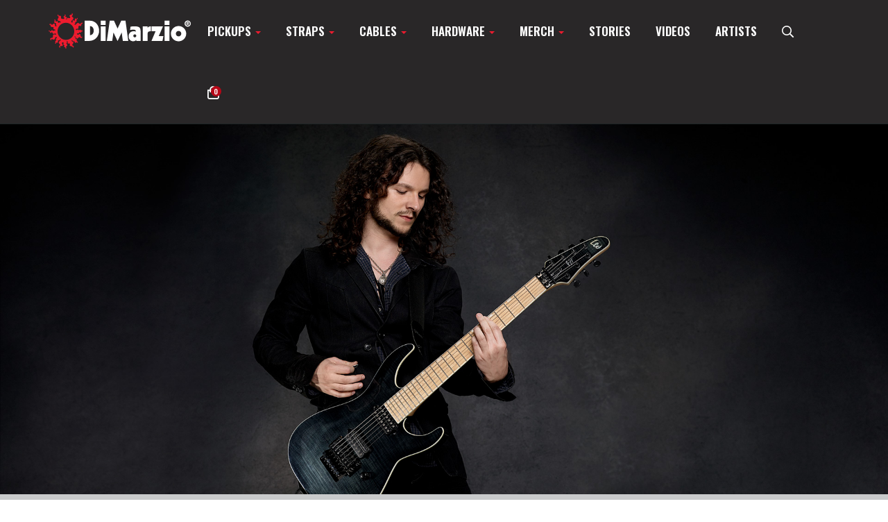

--- FILE ---
content_type: text/html; charset=UTF-8
request_url: https://www.dimarzio.com/artists/ben-savage
body_size: 11273
content:
<!DOCTYPE html>
<html  lang="en" dir="ltr" prefix="content: http://purl.org/rss/1.0/modules/content/  dc: http://purl.org/dc/terms/  foaf: http://xmlns.com/foaf/0.1/  og: http://ogp.me/ns#  rdfs: http://www.w3.org/2000/01/rdf-schema#  schema: http://schema.org/  sioc: http://rdfs.org/sioc/ns#  sioct: http://rdfs.org/sioc/types#  skos: http://www.w3.org/2004/02/skos/core#  xsd: http://www.w3.org/2001/XMLSchema# ">
  <head>
    <meta charset="utf-8" />
<script async src="https://www.googletagmanager.com/gtag/js?id=UA-20249801-1"></script>
<script>window.dataLayer = window.dataLayer || [];function gtag(){dataLayer.push(arguments)};gtag("js", new Date());gtag("set", "developer_id.dMDhkMT", true);gtag("config", "UA-20249801-1", {"groups":"default","anonymize_ip":true,"page_placeholder":"PLACEHOLDER_page_path","allow_ad_personalization_signals":false});</script>
<meta name="description" content="“I chose the Crunch Lab™ - Liquifire™ pickup set for my ESP LTD BS-7 signature model because I love the dynamics and responsiveness of the medium output Crunch Lab™ in the bridge and the smooth and buttery, yet cutting lead tone of the Liquifire™ in the neck.”" />
<link rel="canonical" href="https://www.dimarzio.com/artists/ben-savage" />
<meta property="og:image" content="https://d2emr0qhzqfj88.cloudfront.net/s3fs-public/styles/open_graphs/public/2018-10/BenSavage_header.jpg?itok=TTAouJlh" />
<meta property="og:image:width" content="1200px" />
<meta property="og:image:height" content="630px" />
<meta name="MobileOptimized" content="width" />
<meta name="HandheldFriendly" content="true" />
<meta name="viewport" content="width=device-width, initial-scale=1.0" />
<link rel="stylesheet" href="https://fonts.googleapis.com/css?family=Oswald:300,600&amp;subset=latin&amp;display=swap" media="all" />
<link rel="preconnect" href="https://d2emr0qhzqfj88.cloudfront.net" />
<link rel="preconnect" href="https://www.google-analytics.com" />
<link rel="preconnect" href="https://static.hotjar.com" />
<link rel="preconnect" href="https://script.hotjar.com" />
<link rel="preconnect" href="https://vars.hotjar.com" />
<link rel="preconnect" href="https://vc.hotjar.io" />
<link rel="preconnect" href="https://fonts.googleapis.com" />
<link rel="preconnect" href="https://fonts.gstatic.com" />
<link rel="icon" href="/themes/custom/dimarzio/favicon.ico" type="image/vnd.microsoft.icon" />

    <title>Ben Savage | DiMarzio</title>
    <link rel="stylesheet" media="all" href="/modules/contrib/commerce/modules/cart/css/commerce_cart.layout.css?t5xt1e" />
<link rel="stylesheet" media="all" href="/core/modules/system/css/components/align.module.css?t5xt1e" />
<link rel="stylesheet" media="all" href="/core/modules/system/css/components/fieldgroup.module.css?t5xt1e" />
<link rel="stylesheet" media="all" href="/core/modules/system/css/components/container-inline.module.css?t5xt1e" />
<link rel="stylesheet" media="all" href="/core/modules/system/css/components/clearfix.module.css?t5xt1e" />
<link rel="stylesheet" media="all" href="/core/modules/system/css/components/details.module.css?t5xt1e" />
<link rel="stylesheet" media="all" href="/core/modules/system/css/components/hidden.module.css?t5xt1e" />
<link rel="stylesheet" media="all" href="/core/modules/system/css/components/item-list.module.css?t5xt1e" />
<link rel="stylesheet" media="all" href="/core/modules/system/css/components/js.module.css?t5xt1e" />
<link rel="stylesheet" media="all" href="/core/modules/system/css/components/nowrap.module.css?t5xt1e" />
<link rel="stylesheet" media="all" href="/core/modules/system/css/components/position-container.module.css?t5xt1e" />
<link rel="stylesheet" media="all" href="/core/modules/system/css/components/progress.module.css?t5xt1e" />
<link rel="stylesheet" media="all" href="/core/modules/system/css/components/reset-appearance.module.css?t5xt1e" />
<link rel="stylesheet" media="all" href="/core/modules/system/css/components/resize.module.css?t5xt1e" />
<link rel="stylesheet" media="all" href="/core/modules/system/css/components/sticky-header.module.css?t5xt1e" />
<link rel="stylesheet" media="all" href="/core/modules/system/css/components/system-status-counter.css?t5xt1e" />
<link rel="stylesheet" media="all" href="/core/modules/system/css/components/system-status-report-counters.css?t5xt1e" />
<link rel="stylesheet" media="all" href="/core/modules/system/css/components/system-status-report-general-info.css?t5xt1e" />
<link rel="stylesheet" media="all" href="/core/modules/system/css/components/tablesort.module.css?t5xt1e" />
<link rel="stylesheet" media="all" href="/core/modules/system/css/components/tree-child.module.css?t5xt1e" />
<link rel="stylesheet" media="all" href="/modules/contrib/video_embed_field/css/video_embed_field.responsive-video.css?t5xt1e" />
<link rel="stylesheet" media="all" href="/modules/contrib/paragraphs/css/paragraphs.unpublished.css?t5xt1e" />
<link rel="stylesheet" media="all" href="/modules/contrib/colorbox/styles/default/colorbox_style.css?t5xt1e" />
<link rel="stylesheet" media="all" href="/modules/contrib/commerce/modules/cart/css/commerce_cart.theme.css?t5xt1e" />
<link rel="stylesheet" media="all" href="/themes/custom/dimarzio/css/owl.theme.default.min.css?t5xt1e" />
<link rel="stylesheet" media="all" href="/themes/custom/dimarzio/css/owl.carousel.min.css?t5xt1e" />
<link rel="stylesheet" media="all" href="/themes/custom/dimarzio/css/style.css?t5xt1e" />

    
      </head>
  <body class="fontyourface path-node page-node-type-player navbar-is-static-top has-glyphicons">
    <a href="#main-content" class="visually-hidden focusable skip-link">
      Skip to main content
    </a>
    
      <div class="dialog-off-canvas-main-canvas" data-off-canvas-main-canvas>
    <div class="full-navigation-wrapper">
                                        <header class="navbar navbar-default navbar-static-top" id="navbar" role="banner">
                                <div class=container>
                    <div class="row">
                                                <div class="navbar-header">
                              <div class="region region-navigation">
          <a class="logo navbar-btn pull-left" href="/" title="Home" rel="home">
      <img src="/themes/custom/dimarzio/logo_white.svg" alt="Home" />
    </a>
      
  </div>

                                                        <div class="rwd-controls">
                                                                <button type="button" class="navbar-toggle" data-toggle="collapse" data-target="#navbar-collapse">
                                      <span class="sr-only">Toggle navigation</span>
                                      <span class="icon-bar"></span>
                                      <span class="icon-bar"></span>
                                      <span class="icon-bar"></span>
                                  </button>
                                                            <div class="cart-menu-link">
                                <a href="#" role="button"><span class="far fa-shopping-bag" role="none"></span>
                                    <span class="cart-count"></span>
                                </a>
                              </div>
                            </div>
                        </div>

                                                                            <div id="navbar-collapse" class="navbar-collapse collapse">
                                  <div class="region region-navigation-collapsible">
    <nav role="navigation" aria-labelledby="block-dimarzio-main-menu-menu" id="block-dimarzio-main-menu">
            <h2 class="sr-only" id="block-dimarzio-main-menu-menu">Main navigation</h2>

      
        <ul class="menu nav navbar-nav">
                                                <li class="expanded dropdown">
                <a href="/pickups/humbuckers" class="dropdown-toggle"  data-toggle="dropdown" aria-expanded=false aria-haspopup=true>Pickups <span class="caret" role="none"></span></a>
                                                        <div class="dropdown-menu">
        <div class="container">
            <ul class="menu nav">
                                                        <li class="expanded">
                <a href="/pickups/humbuckers" data-drupal-link-system-path="taxonomy/term/383">Humbuckers</a>
                                                            <ul class="menu nav">
                                                        <li>
                <a href="/pickups/humbuckers/high-power" data-drupal-link-system-path="taxonomy/term/384">High Power</a>
                                    </li>
                                                <li>
                <a href="/pickups/humbuckers/medium-power" data-drupal-link-system-path="taxonomy/term/391">Medium Power</a>
                                    </li>
                                                <li>
                <a href="/pickups/humbuckers/vintage-paf-output" data-drupal-link-system-path="taxonomy/term/393">Vintage / PAF Output</a>
                                    </li>
                          </ul>
                
                        </li>
                                                <li>
                <a href="/pickups/mini">Mini-Humbucker</a>
                                    </li>
                                                <li class="expanded">
                <a href="/pickups/strat" data-drupal-link-system-path="taxonomy/term/385">Strat</a>
                                                            <ul class="menu nav">
                                                        <li>
                <a href="/pickups/strat/rail-hum-canceling-strat" data-drupal-link-system-path="taxonomy/term/386">Rail Hum Canceling Strat</a>
                                    </li>
                                                <li>
                <a href="/pickups/strat/stacked-hum-canceling-strat" data-drupal-link-system-path="taxonomy/term/716">Stacked Hum Canceling Strat</a>
                                    </li>
                                                <li>
                <a href="/pickups/strat/standard-strat" data-drupal-link-system-path="taxonomy/term/389">Standard Strat</a>
                                    </li>
                          </ul>
                
                        </li>
                                                <li class="expanded">
                <a href="/pickups/tele" data-drupal-link-system-path="taxonomy/term/387">Tele</a>
                                                            <ul class="menu nav">
                                                        <li>
                <a href="/pickups/tele/rail-hum-canceling-tele" data-drupal-link-system-path="taxonomy/term/388">Rail Hum Canceling Tele</a>
                                    </li>
                                                <li>
                <a href="/pickups/tele/stacked-hum-canceling-tele" data-drupal-link-system-path="taxonomy/term/724">Stacked Hum Canceling Tele</a>
                                    </li>
                                                <li>
                <a href="/pickups/tele/standard-tele" data-drupal-link-system-path="taxonomy/term/390">Standard Tele</a>
                                    </li>
                          </ul>
                
                        </li>
                                                <li>
                <a href="/pickups/filtertron" title="Filter&#039;Tron" data-drupal-link-system-path="taxonomy/term/818">Filter&#039;Tron</a>
                                    </li>
                                                <li>
                <a href="/pickups/soap-bar">P90 Soap Bar</a>
                                    </li>
                                                <li>
                <a href="/pickups/7-string" data-drupal-link-system-path="taxonomy/term/397">7-String</a>
                                    </li>
                                                <li>
                <a href="/pickups/8-string" data-drupal-link-system-path="taxonomy/term/398">8-String</a>
                                    </li>
                                                <li class="expanded">
                <a href="/pickups/bass" data-drupal-link-system-path="taxonomy/term/381">Bass</a>
                                                            <ul class="menu nav">
                                                        <li>
                <a href="/pickups/bass/p-bass-hum-canceling" data-drupal-link-system-path="taxonomy/term/799">P Bass Hum Canceling </a>
                                    </li>
                                                <li>
                <a href="/pickups/bass/jazz-bass-hum-canceling" data-drupal-link-system-path="taxonomy/term/392">Jazz Bass Hum Canceling</a>
                                    </li>
                                                <li>
                <a href="/pickups/bass/pj-bass-set" title="PJ Bass Set" data-drupal-link-system-path="taxonomy/term/806">PJ Bass Set</a>
                                    </li>
                                                <li>
                <a href="/pickups/bass/5-string-bass" data-drupal-link-system-path="taxonomy/term/382">5-String Bass</a>
                                    </li>
                                                <li>
                <a href="/pickups/bass/other-bass" data-drupal-link-system-path="taxonomy/term/800">Other Bass</a>
                                    </li>
                          </ul>
                
                        </li>
                                                <li>
                <a href="/pickups/acoustic" data-drupal-link-system-path="taxonomy/term/396">Acoustic</a>
                                    </li>
                                                <li>
                <a href="/pickups/pre-wired" data-drupal-link-system-path="taxonomy/term/399">Pre-wired</a>
                                    </li>
                                                <li>
                <a href="/pickups/pickup-sets" data-drupal-link-system-path="taxonomy/term/839">Pickup Sets</a>
                                    </li>
                          </ul>
                </div>
    </div>
                
                        </li>
                                            <li class="expanded dropdown">
                <a href="/" class="dropdown-toggle"  data-toggle="dropdown" aria-expanded=false aria-haspopup=true>Straps <span class="caret" role="none"></span></a>
                                                        <div class="dropdown-menu">
        <div class="container">
            <ul class="menu nav">
                                                        <li>
                <a href="/straps/cliplock" data-drupal-link-system-path="taxonomy/term/368">ClipLock® Guitar Straps</a>
                                    </li>
                                                <li>
                <a href="/straps/guitar-straps" data-drupal-link-system-path="taxonomy/term/370">Guitar Straps</a>
                                    </li>
                                                <li>
                <a href="/straps/accessories" data-drupal-link-system-path="taxonomy/term/380">Accessories</a>
                                    </li>
                          </ul>
                </div>
    </div>
                
                        </li>
                                            <li class="expanded dropdown">
                <a href="/" class="dropdown-toggle"  data-toggle="dropdown" aria-expanded=false aria-haspopup=true>Cables <span class="caret" role="none"></span></a>
                                                        <div class="dropdown-menu">
        <div class="container">
            <ul class="menu nav">
                                                        <li class="expanded">
                <a href="/cables/cables" data-drupal-link-system-path="taxonomy/term/605">All Cables</a>
                                                            <ul class="menu nav">
                                                        <li>
                <a href="/cables/cables/guitar" data-drupal-link-system-path="taxonomy/term/342">Guitar</a>
                                    </li>
                                                <li>
                <a href="/cables/cables/pedal-board" data-drupal-link-system-path="taxonomy/term/346">Pedal Board</a>
                                    </li>
                                                <li>
                <a href="/cables/cables/microphone" data-drupal-link-system-path="taxonomy/term/604">Microphone</a>
                                    </li>
                                                <li>
                <a href="/cables/cables/speaker" data-drupal-link-system-path="taxonomy/term/348">Speaker</a>
                                    </li>
                          </ul>
                
                        </li>
                          </ul>
                </div>
    </div>
                
                        </li>
                                            <li class="expanded dropdown">
                <a href="/" class="dropdown-toggle"  data-toggle="dropdown" aria-expanded=false aria-haspopup=true>Hardware <span class="caret" role="none"></span></a>
                                                        <div class="dropdown-menu">
        <div class="container">
            <ul class="menu nav">
                                                        <li>
                <a href="/hardware/wiring-kits-wire" data-drupal-link-system-path="taxonomy/term/841">Wiring Kits &amp; Wire</a>
                                    </li>
                                                <li>
                <a href="/hardware/jacks-jackplates">Output Jacks &amp; Plates</a>
                                    </li>
                                                <li>
                <a href="/hardware/knobs" data-drupal-link-system-path="taxonomy/term/634">Knobs</a>
                                    </li>
                                                <li>
                <a href="/hardware/pots">Potentiometers</a>
                                    </li>
                                                <li>
                <a href="/hardware/miscellaneous-electrical-parts">Switches</a>
                                    </li>
                                                <li>
                <a href="/hardware/pickup-covers" data-drupal-link-system-path="taxonomy/term/629">Pickup Covers</a>
                                    </li>
                                                <li>
                <a href="/hardware/mounting-hardware-springs" data-drupal-link-system-path="taxonomy/term/630">Mounting Hardware &amp; Springs</a>
                                    </li>
                                                <li>
                <a href="/hardware/capacitors-resistors" data-drupal-link-system-path="taxonomy/term/632">Capacitors &amp; Resistors</a>
                                    </li>
                          </ul>
                </div>
    </div>
                
                        </li>
                                            <li class="expanded dropdown">
                <a href="/merch/t-shirts" class="dropdown-toggle"  data-toggle="dropdown" aria-expanded=false aria-haspopup=true>Merch <span class="caret" role="none"></span></a>
                                                        <div class="dropdown-menu">
        <div class="container">
            <ul class="menu nav">
                                                        <li>
                <a href="/merch/t-shirts" data-drupal-link-system-path="taxonomy/term/842">T-Shirts</a>
                                    </li>
                                                <li>
                <a href="/merch/print" data-drupal-link-system-path="taxonomy/term/858">Print</a>
                                    </li>
                          </ul>
                </div>
    </div>
                
                        </li>
                                                <li>
                <a href="/stories" data-drupal-link-system-path="stories">Stories</a>
                                    </li>
                                                <li>
                <a href="/videos" data-drupal-link-system-path="node/2230">Videos</a>
                                    </li>
                                                <li>
                <a href="/artists" title="dimarzio artists" data-drupal-link-system-path="node/1712">Artists</a>
                                    </li>
                              <li class="search-menu-link">
                <a data-toggle="collapse" href="#block-exposedformsite-searchblock-1" aria-label="search menu link"><span class="far fa-search" aria-hidden="true"></span></a>
            </li>
            <li class="cart-menu-link hidden-xs hidden-sm">
                <a href="#" role="button"><span class="far fa-shopping-bag" role="none"></span>
                    <span id="cart-count" class="cart-count"></span>
                </a>
            </li>
                  </ul>
                

  </nav>

  </div>

                            </div>
                                                                    </div>
                </div>
                            </header>
                      <div class="above-navigation-wrapper">
        <div class="container">
          <div class="row">
              <div class="region region-above-navigation">
    <section id="block-redinfobar" class="block block-block-content block-block-content7f014e2a-d92c-4dd0-9f68-d4b11b1cda51 clearfix">
  
    

      
  </section>

<section class="views-exposed-form collapse block block-views block-views-exposed-filter-blocksite-search-block-1 clearfix" data-drupal-selector="views-exposed-form-site-search-block-1" id="block-exposedformsite-searchblock-1">
  
    

      <form action="/search" method="get" id="views-exposed-form-site-search-block-1" accept-charset="UTF-8">
  <div class="form--inline form-inline clearfix">
  <div class="form-item js-form-item form-type-textfield js-form-type-textfield form-item-search-api-fulltext js-form-item-search-api-fulltext form-group">
      <label for="edit-search-api-fulltext" class="control-label">Fulltext search</label>
  
  
  <input data-drupal-selector="edit-search-api-fulltext" class="form-text form-control" type="text" id="edit-search-api-fulltext" name="search_api_fulltext" value="" size="30" maxlength="128" aria-label="form input"/>

  
  
  </div>
<div class="form-item js-form-item form-type-select js-form-type-select form-item-type js-form-item-type form-group">
      <label for="edit-type" class="control-label">Products</label>
  
  
  <select data-drupal-selector="edit-type" multiple="multiple" name="type[]" class="form-select form-control" id="edit-type" size="5"><option
            value="cable">Cable</option><option
            value="hardware">Hardware</option><option
            value="merch">Merch</option><option
            value="pickup">Pickup</option><option
            value="strap">Strap</option></select>

  
  
  </div>
<div data-drupal-selector="edit-actions" class="form-actions form-group js-form-wrapper form-wrapper" id="edit-actions"><button data-drupal-selector="edit-submit-site-search" class="button js-form-submit form-submit btn-primary btn" type="submit" id="edit-submit-site-search" value="Search">Search</button></div>

</div>

</form>

  </section>

<section id="block-cart" class="block block-commerce-cart clearfix">
  
    

      <div class="cart--cart-block">
  <div class="cart-block--summary">
    <a class="cart-block--link__expand" href="/cart">
      <span class="cart-block--summary__count"><span class="far fa-shopping-bag" role="none"></span>Cart</span>
    </a>
  </div>
  <div class="cart-block--contents">
    <div class="cart-block--contents__inner">
      <div class="cart-menu-link">
        <a href="#" id="cart-close"><i class="fas fa-times-circle"></i></a>
      </div>
      <div id="cart-block-content" class="cart-block--contents__items">
      </div>
      <div class="cart-block--contents__links">
        <a href="/cart">Cart (<span class="cart-count">0</span>)</a>
                      <a href="/user/login?destination=/user/orders">Orders</a>
            <a href="/user">Account</a>
            <a href="#" data-toggle="modal" data-target="#login-modal">Sign In</a>
                </div>
    </div>
  </div>
</div>

<div class="modal fade" id="login-modal" tabindex="-1" role="dialog" aria-label="myModalLabel">
  <div class="modal-dialog" role="document">
    <div class="modal-content">
      <div class="modal-header">
        <button type="button" class="close" data-dismiss="modal" aria-label="Close"><span aria-hidden="true">&times;</span></button>
        <h4 class="modal-title">Log In</h4>
      </div>
      <div class="modal-body">
        <form class="user-login-form" data-drupal-selector="user-login-form" action="/artists/ben-savage" method="post" id="user-login-modal-form" accept-charset="UTF-8">
  <div class="form-item js-form-item form-type-textfield js-form-type-textfield form-item-name js-form-item-name form-group">
      <label for="edit-login-name" class="control-label js-form-required form-required">Email or username</label>
  
  
  <input autocorrect="none" autocapitalize="none" spellcheck="false" autocomplete="username" data-drupal-selector="edit-name" aria-describedby="edit-name--description" class="form-text required form-control" type="text" id="edit-login-name" name="name" value="" size="60" maxlength="254" required="required" aria-required="true" aria-label="form input"/>

  
  
      <div id="edit-login-name--description" class="description help-block">
      Enter your email address or username.
    </div>
  </div>
<div class="form-item js-form-item form-type-password js-form-type-password form-item-pass js-form-item-pass form-group">
      <label for="edit-login-pass" class="control-label js-form-required form-required">Password</label>
  
  
  <input autocomplete="current-password" data-drupal-selector="edit-pass" aria-describedby="edit-pass--description" class="form-text required form-control" type="password" id="edit-login-pass" name="pass" size="60" maxlength="128" required="required" aria-required="true" aria-label="form input"/>

  
  
      <div id="edit-login-pass--description" class="description help-block">
      Enter the password that accompanies your email address.
    </div>
  </div>
<input autocomplete="off" data-drupal-selector="form-exx-amgidn3vln17mfwdgf9mquuxtfoua3ituab6brw" type="hidden" name="form_build_id" value="form-eXx-aMgiDn3vlN17MFwDgf9MquuXtFoUa3ITuAb6bRw" /><input data-drupal-selector="edit-user-login-form" type="hidden" name="form_id" value="user_login_form" /><div data-drupal-selector="edit-actions" class="form-actions form-group js-form-wrapper form-wrapper" id="edit-actions--7"><button data-drupal-selector="edit-submit" class="btn-default btn-block btn-success login-submit button js-form-submit form-submit btn" type="submit" id="edit-login-submit" name="op" value="Log in">Log in</button><a href="/user/password">Forgot Password?</a></div>

</form>

      </div>
    </div>
  </div>
</div>

  </section>


  </div>

          </div>
        </div>
      </div>
    </div>

      <div class="page-slideshow">
      

            <div class="field field--name-field-slideshow field--type-entity-reference-revisions field--label-hidden field--items carousel slide" id="slideshow" data-ride="carousel" data-interval="7000">
            <div class="carousel-inner" role="listbox" aria-label="carousel">
                                                <div role="option"  class="field--item item active">  <div class="paragraph paragraph--type--slideshow paragraph--view-mode--default">
                              
            
                    
            
            

              <div class="hidden-xs">
          
<div style="background-image:url(https://d2emr0qhzqfj88.cloudfront.net/s3fs-public/2018-10/BenSavage_header.jpg);" class="field field--name-field-slideshow-image field--type-image field--label-hidden">
            <div role="heading" aria-level="1">      <div>
              <div>
          <img loading="lazy" src="https://d2emr0qhzqfj88.cloudfront.net/s3fs-public/2018-10/BenSavage_header.jpg" width="1920" height="800" alt="Ben Savage for DiMarzio" typeof="foaf:Image" class="img-responsive" />


          </div>
            </div>
  </div>
      </div>

        </div>
        <div class="visible-xs">
          
<div class="field field--name-field-slideshow-mobile-image field--type-image field--label-hidden">
            <div role="heading" aria-level="1">      <div>
              <div>
          <img loading="lazy" src="https://d2emr0qhzqfj88.cloudfront.net/s3fs-public/2018-10/BenSavage_header_mobile.jpg" width="1080" height="980" alt="Ben Savage for DiMarzio" typeof="foaf:Image" class="img-responsive" />


          </div>
            </div>
  </div>
      </div>

        </div>
              <div class="slideshow-text-link row middle">
          <a href="" class="full-size-link" aria-label="link to article"></a>
          <div class="col-xs-offset-1 col-md-6 slide-text-overlay-text-adjust col-md-offset-6 align_right">
            <a href="" class="full-size-link" aria-label="link to article"></a>
            
<div class="field field--name-field-slideshow-text field--type-text-long field--label-hidden">
            <div role="heading" aria-level="1">      <div>
              <div>
        <p>&nbsp;</p>

<p>&nbsp;</p>

          </div>
            </div>
  </div>
      </div>

                      </div>
        </div>

      </div>
</div>
                                        </div>
                    </div>
    

    </div>
  
  <div role="main" class="main-container container-fluid js-quickedit-main-content">
    <div class="row">

            
            
                  <section>

                                      <div class="highlighted">  <div class="region region-highlighted">
    <div data-drupal-messages-fallback class="hidden"></div>

  </div>
</div>
                  
                
                
                                      
                  
                          <a id="main-content"></a>
            <div class="region region-content">
        <div class="container">
    <ol class="breadcrumb" aria-label="breadcrumbs">
              <li >
                      <a href="/">Home</a>
                  </li>
              <li >
                      <a href="/artists">Artists</a>
                  </li>
              <li  class="active">
                      Ben Savage
                  </li>
          </ol>
  </div>

  
<article data-history-node-id="1656" about="/artists/ben-savage" class="player full clearfix">

    <div class="content">
      <div class="player-content-wrapper">
        
          <h1 class="page-header">
            <span>Ben Savage</span>

          </h1>
        
        <div class="container">
            <div class="col-md-offset-2 col-md-8">
              
<div class="field field--name-field-quote field--type-text-long field--label-hidden">
                  <div>
              <div>
        <p>“I chose the Crunch Lab™ - Liquifire™ pickup set for my ESP LTD BS-7 signature model because I love the dynamics and responsiveness of the medium output Crunch Lab™ in the bridge and the smooth and buttery, yet cutting lead tone of the Liquifire™ in the neck.”</p>
          </div>
            </div>
  
      </div>

            </div>
        </div>
        <div class="container">
          <div class="row">
            <div class="col-sm-offset-2 col-sm-4">
              <div class="player-info">
                  
<div class="field field--name-field-bands field--type-entity-reference field--label-above">
  
    <div class="field--label">Bands</div>
          <div class="field--items">
              <div class="field--item">Whitechapel</div>
              </div>
      </div>

              </div>
            </div>
            <div class="col-sm-4">
              <div class="player-info">
                <div class="field--label">
                  <span>Ben Savage</span>
 Online
                </div>
                
<div class="field field--name-field-youtube-link field--type-link field--label-hidden">
                  <div>
              <div>
        <a href="http://www.youtube.com/whitechapeltv" target="_blank"><i class="fab fa-youtube-square" aria-hidden="true"></i><span class="sr-only">youtube</span></a>
          </div>
            </div>
  
      </div>

                
<div class="field field--name-field-facebook-link field--type-link field--label-hidden">
                  <div>
              <div>
        <a href="http://www.facebook.com/whitechapelmetal" target="_blank"><i class="fab fa-facebook-square" aria-hidden="true"></i><span class="sr-only">facebook</span></a>
          </div>
            </div>
  
      </div>

                
                
<div class="field field--name-field-twitter-link field--type-link field--label-hidden">
                  <div>
              <div>
        <a href="http://www.twitter.com/savagechapel" target="_blank"><i class="fab fa-twitter-square" aria-hidden="true"></i><span class="sr-only">twitter</span></a>
          </div>
            </div>
  
      </div>

                
<div class="field field--name-field-website field--type-link field--label-hidden">
                  <div>
              <div>
        <a href="http://www.whitechapelband.com" target="_blank">www.whitechapelband.com</a>
          </div>
            </div>
  
      </div>

              </div>
            </div>
          </div>
        </div>
      </div>

                          
            
      
<div class="field--items slideshow-player-container field field--name-field-player-image field--type-image field--label-hidden">
            <div class="field--items slideshow-player-container field field--name-field-player-image field--type-image field--label-hidden">
              <div class="owl-carousel">
              <div class="field--item">
        <a aria-label="View Image" href="https://d2emr0qhzqfj88.cloudfront.net/s3fs-public/2018-10/BenSavage_WC_0630_V1.jpg" title="" data-colorbox-gallery="gallery-player-1656-jHZewu6lDkc" class="colorbox" data-cbox-img-attrs="{&quot;alt&quot;:&quot;Ben Savage photo by Larry DiMarzio&quot;}" data-cbox-html="&lt;div style=&quot;background-image:url(https://d2emr0qhzqfj88.cloudfront.net/s3fs-public/2018-10/BenSavage_WC_0630_V1.jpg);background-size:contain;background-position:center;background-repeat:no-repeat;height:80vh;&quot;&gt;&lt;img style=&quot;visibility:hidden;height:80vh;&quot; src=&quot;https://d2emr0qhzqfj88.cloudfront.net/s3fs-public/2018-10/BenSavage_WC_0630_V1.jpg&quot; role=&quot;img&quot; aria-label=&quot;image for colorbox&quot; /&gt;&lt;/div&gt;"><img src="https://d2emr0qhzqfj88.cloudfront.net/s3fs-public/2018-10/BenSavage_WC_0630_V1.jpg" alt="image for colorbox"/></a>

          </div>
                <div class="field--item">
        <a aria-label="View Image" href="https://d2emr0qhzqfj88.cloudfront.net/s3fs-public/2018-11/BenSavage_099SHOT_02.jpg" title="" data-colorbox-gallery="gallery-player-1656-jHZewu6lDkc" class="colorbox" data-cbox-img-attrs="{&quot;alt&quot;:&quot;Ben Savage photo by Larry DiMarzio&quot;}" data-cbox-html="&lt;div style=&quot;background-image:url(https://d2emr0qhzqfj88.cloudfront.net/s3fs-public/2018-11/BenSavage_099SHOT_02.jpg);background-size:contain;background-position:center;background-repeat:no-repeat;height:80vh;&quot;&gt;&lt;img style=&quot;visibility:hidden;height:80vh;&quot; src=&quot;https://d2emr0qhzqfj88.cloudfront.net/s3fs-public/2018-11/BenSavage_099SHOT_02.jpg&quot; role=&quot;img&quot; aria-label=&quot;image for colorbox&quot; /&gt;&lt;/div&gt;"><img src="https://d2emr0qhzqfj88.cloudfront.net/s3fs-public/2018-11/BenSavage_099SHOT_02.jpg" alt="image for colorbox"/></a>

          </div>
                <div class="field--item">
        <a aria-label="View Image" href="https://d2emr0qhzqfj88.cloudfront.net/s3fs-public/2018-11/BenSavage_0619SHOT_09.jpg" title="" data-colorbox-gallery="gallery-player-1656-jHZewu6lDkc" class="colorbox" data-cbox-img-attrs="{&quot;alt&quot;:&quot;Ben Savage photo by Larry DiMarzio&quot;}" data-cbox-html="&lt;div style=&quot;background-image:url(https://d2emr0qhzqfj88.cloudfront.net/s3fs-public/2018-11/BenSavage_0619SHOT_09.jpg);background-size:contain;background-position:center;background-repeat:no-repeat;height:80vh;&quot;&gt;&lt;img style=&quot;visibility:hidden;height:80vh;&quot; src=&quot;https://d2emr0qhzqfj88.cloudfront.net/s3fs-public/2018-11/BenSavage_0619SHOT_09.jpg&quot; role=&quot;img&quot; aria-label=&quot;image for colorbox&quot; /&gt;&lt;/div&gt;"><img src="https://d2emr0qhzqfj88.cloudfront.net/s3fs-public/2018-11/BenSavage_0619SHOT_09.jpg" alt="image for colorbox"/></a>

          </div>
                <div class="field--item">
        <a aria-label="View Image" href="https://d2emr0qhzqfj88.cloudfront.net/s3fs-public/2018-11/Whitechapel_band0538SHOT_07.jpg" title="" data-colorbox-gallery="gallery-player-1656-jHZewu6lDkc" class="colorbox" data-cbox-img-attrs="{&quot;alt&quot;:&quot;Whitechapel photo by Larry DiMarzio&quot;}" data-cbox-html="&lt;div style=&quot;background-image:url(https://d2emr0qhzqfj88.cloudfront.net/s3fs-public/2018-11/Whitechapel_band0538SHOT_07.jpg);background-size:contain;background-position:center;background-repeat:no-repeat;height:80vh;&quot;&gt;&lt;img style=&quot;visibility:hidden;height:80vh;&quot; src=&quot;https://d2emr0qhzqfj88.cloudfront.net/s3fs-public/2018-11/Whitechapel_band0538SHOT_07.jpg&quot; role=&quot;img&quot; aria-label=&quot;image for colorbox&quot; /&gt;&lt;/div&gt;"><img src="https://d2emr0qhzqfj88.cloudfront.net/s3fs-public/2018-11/Whitechapel_band0538SHOT_07.jpg" alt="image for colorbox"/></a>

          </div>
                <div class="field--item">
        <a aria-label="View Image" href="https://d2emr0qhzqfj88.cloudfront.net/s3fs-public/2018-11/Whitechapel_band0444_V1.jpg" title="" data-colorbox-gallery="gallery-player-1656-jHZewu6lDkc" class="colorbox" data-cbox-img-attrs="{&quot;alt&quot;:&quot;Whitechapel photo by Larry DiMarzio&quot;}" data-cbox-html="&lt;div style=&quot;background-image:url(https://d2emr0qhzqfj88.cloudfront.net/s3fs-public/2018-11/Whitechapel_band0444_V1.jpg);background-size:contain;background-position:center;background-repeat:no-repeat;height:80vh;&quot;&gt;&lt;img style=&quot;visibility:hidden;height:80vh;&quot; src=&quot;https://d2emr0qhzqfj88.cloudfront.net/s3fs-public/2018-11/Whitechapel_band0444_V1.jpg&quot; role=&quot;img&quot; aria-label=&quot;image for colorbox&quot; /&gt;&lt;/div&gt;"><img src="https://d2emr0qhzqfj88.cloudfront.net/s3fs-public/2018-11/Whitechapel_band0444_V1.jpg" alt="image for colorbox"/></a>

          </div>
            </div>
  
      </div>
      </div>


                        <div class="related-products-content-wrapper">
            <div class="container">
              <div class="section-title">pickups used by <span>Ben Savage</span>
</div>
              <div class="row related-products-row">
                <article class="commerce-product pickup teaser">
            <a href="/pickups/7-string/liquifire-7" aria-label="pickup teaser link">
            
<div  class="field field--name-field-image field--type-image field--label-hidden field--items carousel slide" data-ride="carousel" data-interval="0">
  <div class="carousel-inner" role="listbox" aria-label="carousel">
          <div role="option" class="item active">
        <div class="field--item">
            <img loading="lazy" src="https://d2emr0qhzqfj88.cloudfront.net/s3fs-public/2018-09/DP707BK%2BG.png" width="767" height="767" alt="LiquiFire 7™ - Black, Gold" title="LiquiFire 7™ - Black, Gold" typeof="foaf:Image" class="img-responsive" />


        </div>
      </div>
      </div>

            </div>

        </a>
        <div class="product-data">
        <div class="product-details">
            <p>
                <a class="product-title text-uppercase" href="/pickups/7-string/liquifire-7">
                    <strong>LiquiFire 7<sup>TM</sup></strong> - DP707
                </a>
            </p>
        </div>
                <div class="product-info-content">
            <div class="tone-guide">
                
<div class="field field--name-field-output field--type-integer field--label-inline">
  
    <div class="field--label">Output</div>
              <div class="field--item">295</div>
          </div>

                
    <div class="field field--name-field-bass field--type-decimal field--label-inline">
                    <div class="tone-guide-bar"></div>
                    <div class="tone-guide-bar"></div>
                    <div class="tone-guide-bar"></div>
                    <div class="tone-guide-bar"></div>
                    <div class="tone-guide-bar active"></div>
                    <div class="tone-guide-bar active"></div>
                    <div class="tone-guide-bar active"></div>
                    <div class="tone-guide-bar active"></div>
                    <div class="tone-guide-bar active"></div>
                    <div class="tone-guide-bar active"></div>
                <div class="field--label">Bass</div>
                                    <div class="field--item">5.5</div>
                            </div>

                
    <div class="field field--name-field-low-mid field--type-decimal field--label-inline">
                    <div class="tone-guide-bar"></div>
                    <div class="tone-guide-bar"></div>
                    <div class="tone-guide-bar"></div>
                    <div class="tone-guide-bar"></div>
                    <div class="tone-guide-bar"></div>
                    <div class="tone-guide-bar"></div>
                    <div class="tone-guide-bar"></div>
                    <div class="tone-guide-bar"></div>
                    <div class="tone-guide-bar"></div>
                    <div class="tone-guide-bar"></div>
                <div class="field--label">Low Mid</div>
                                    <div class="field--item">6.5</div>
                            </div>

                
    <div class="field field--name-field-high-mid field--type-decimal field--label-inline">
                    <div class="tone-guide-bar"></div>
                    <div class="tone-guide-bar"></div>
                    <div class="tone-guide-bar"></div>
                    <div class="tone-guide-bar"></div>
                    <div class="tone-guide-bar"></div>
                    <div class="tone-guide-bar"></div>
                    <div class="tone-guide-bar"></div>
                    <div class="tone-guide-bar"></div>
                    <div class="tone-guide-bar"></div>
                    <div class="tone-guide-bar"></div>
                <div class="field--label">High Mid</div>
                                    <div class="field--item">6.5</div>
                            </div>

                
    <div class="field field--name-field-treble field--type-decimal field--label-inline">
                    <div class="tone-guide-bar"></div>
                    <div class="tone-guide-bar"></div>
                    <div class="tone-guide-bar"></div>
                    <div class="tone-guide-bar"></div>
                    <div class="tone-guide-bar"></div>
                    <div class="tone-guide-bar"></div>
                    <div class="tone-guide-bar active"></div>
                    <div class="tone-guide-bar active"></div>
                    <div class="tone-guide-bar active"></div>
                    <div class="tone-guide-bar active"></div>
                <div class="field--label">Treble</div>
                                    <div class="field--item">3.5</div>
                            </div>

            </div>
        </div>
            </div>
</article>
<article class="commerce-product pickup teaser">
            <a href="/pickups/7-string/crunch-lab-7" aria-label="pickup teaser link">
            
<div  class="field field--name-field-image field--type-image field--label-hidden field--items carousel slide" data-ride="carousel" data-interval="0">
  <div class="carousel-inner" role="listbox" aria-label="carousel">
          <div role="option" class="item active">
        <div class="field--item">
            <img loading="lazy" src="https://d2emr0qhzqfj88.cloudfront.net/s3fs-public/2018-09/DP708BK.png" width="767" height="767" alt="Crunch Lab 7™ - Black, Nickel" title="Crunch Lab 7™ - Black, Nickel" typeof="foaf:Image" class="img-responsive" />


        </div>
      </div>
      </div>

            </div>

        </a>
        <div class="product-data">
        <div class="product-details">
            <p>
                <a class="product-title text-uppercase" href="/pickups/7-string/crunch-lab-7">
                    <strong>Crunch Lab 7<sup>TM</sup></strong> - DP708
                </a>
            </p>
        </div>
                <div class="product-info-content">
            <div class="tone-guide">
                
<div class="field field--name-field-output field--type-integer field--label-inline">
  
    <div class="field--label">Output</div>
              <div class="field--item">410</div>
          </div>

                
    <div class="field field--name-field-bass field--type-decimal field--label-inline">
                    <div class="tone-guide-bar"></div>
                    <div class="tone-guide-bar"></div>
                    <div class="tone-guide-bar"></div>
                    <div class="tone-guide-bar"></div>
                    <div class="tone-guide-bar"></div>
                    <div class="tone-guide-bar active"></div>
                    <div class="tone-guide-bar active"></div>
                    <div class="tone-guide-bar active"></div>
                    <div class="tone-guide-bar active"></div>
                    <div class="tone-guide-bar active"></div>
                <div class="field--label">Bass</div>
                                    <div class="field--item">5.0</div>
                            </div>

                
    <div class="field field--name-field-low-mid field--type-decimal field--label-inline">
                    <div class="tone-guide-bar"></div>
                    <div class="tone-guide-bar"></div>
                    <div class="tone-guide-bar"></div>
                    <div class="tone-guide-bar"></div>
                    <div class="tone-guide-bar"></div>
                    <div class="tone-guide-bar"></div>
                    <div class="tone-guide-bar"></div>
                    <div class="tone-guide-bar"></div>
                    <div class="tone-guide-bar"></div>
                    <div class="tone-guide-bar"></div>
                <div class="field--label">Low Mid</div>
                                    <div class="field--item">7.0</div>
                            </div>

                
    <div class="field field--name-field-high-mid field--type-decimal field--label-inline">
                    <div class="tone-guide-bar"></div>
                    <div class="tone-guide-bar"></div>
                    <div class="tone-guide-bar"></div>
                    <div class="tone-guide-bar"></div>
                    <div class="tone-guide-bar"></div>
                    <div class="tone-guide-bar"></div>
                    <div class="tone-guide-bar"></div>
                    <div class="tone-guide-bar"></div>
                    <div class="tone-guide-bar"></div>
                    <div class="tone-guide-bar"></div>
                <div class="field--label">High Mid</div>
                                    <div class="field--item">6.0</div>
                            </div>

                
    <div class="field field--name-field-treble field--type-decimal field--label-inline">
                    <div class="tone-guide-bar"></div>
                    <div class="tone-guide-bar"></div>
                    <div class="tone-guide-bar"></div>
                    <div class="tone-guide-bar"></div>
                    <div class="tone-guide-bar"></div>
                    <div class="tone-guide-bar"></div>
                    <div class="tone-guide-bar"></div>
                    <div class="tone-guide-bar active"></div>
                    <div class="tone-guide-bar active"></div>
                    <div class="tone-guide-bar active"></div>
                <div class="field--label">Treble</div>
                                    <div class="field--item">3.0</div>
                            </div>

            </div>
        </div>
            </div>
</article>

                              </div>
            </div>
          </div>
                                <div class="related-products-content-wrapper">
            <div class="container">
              <div class="section-title">straps used by <span>Ben Savage</span>
</div>
              <div class="row related-products-row">
                <article class="commerce-product strap teaser clearfix">
        <a href="/straps/guitar-straps/nylon-seatbelt-guitar-strap">
        
<div  class="field field--name-field-image field--type-image field--label-hidden field--items carousel slide" data-ride="carousel" data-interval="0">
  <div class="carousel-inner" role="listbox" aria-label="carousel">
          <div role="option" class="item active">
        <div class="field--item">
            <img loading="lazy" src="https://d2emr0qhzqfj88.cloudfront.net/s3fs-public/2018-11/DD3100NBK.png" width="767" height="767" alt="Nylon with Leather Ends" title="Nylon with Leather Ends" typeof="foaf:Image" class="img-responsive" />


        </div>
      </div>
      </div>

            </div>

      </a>
      <div class="product-data">
        <div class="product-details">
            <p>
                <a class="product-title text-uppercase" href="/straps/guitar-straps/nylon-seatbelt-guitar-strap">
                    <strong>Nylon Seatbelt Guitar Strap</strong> - DD3100N
                </a>
            </p>
        </div>
    </div>
</article>

                              </div>
            </div>
          </div>
                            
      
<div class="field field--name-field-video-panel field--type-entity-reference-revisions field--label-hidden">
            <div class="field field--name-field-video-panel field--type-entity-reference-revisions field--label-hidden field--items">
              <div>
              <div>
        
  
      <div class="paragraph paragraph--type--video-panel paragraph--view-mode--default">
      
                  
<div class="field field--name-field-media-video-preview field--type-entity-reference field--label-hidden">
                  <div>
              <div>
        <div>
  
  
<div class="field field--name-field-media-video-file field--type-file field--label-hidden">
                  <div>
              <div>
        <video  autoplay="autoplay" loop="loop" muted="muted" width="640" height="480">
      <source  src="https://d2emr0qhzqfj88.cloudfront.net/s3fs-public/2019-05/Ben_Savage.mp4" type="video/mp4" />
  </video>

          </div>
            </div>
  
      </div>

</div>

          </div>
            </div>
  
      </div>

        
                  <div class="video-panel-text slideshow-text-link" style="color: #">
            <div class="col-xs-offset-1 col-md-6 slide-text-overlay-text-adjust col-md-offset-6">
              
<div class="field field--name-field-slideshow-text field--type-text-long field--label-hidden">
            <div role="heading" aria-level="1">      <div>
              <div>
        <p><strong>BEN SAVAGE</strong> OF<strong> WHITECHAPEL</strong> PLAYS</p><p class="product-name">CRUNCH LAB 7™ &amp;</p><p class="product-name">LIQUIFIRE 7™</p><p>&nbsp;</p>
          </div>
            </div>
  </div>
      </div>

                            
<div class="field field--name-field-video-link field--type-video-embed-field field--label-hidden">
                  <div>
              <div>
        <div data-video-embed-field-modal="&lt;div class=&quot;video-embed-field-provider-youtube video-embed-field-responsive-video video-embed-field-responsive-modal form-group&quot; style=&quot;width:1200px;&quot;&gt;&lt;iframe width=&quot;854&quot; height=&quot;480&quot; frameborder=&quot;0&quot; allowfullscreen=&quot;allowfullscreen&quot; src=&quot;https://www.youtube.com/embed/YHUzqr7J5bs?autoplay=1&amp;amp;start=0&amp;amp;rel=0&quot;&gt;&lt;/iframe&gt;
&lt;/div&gt;
" class="video-embed-field-launch-modal form-group"><a class="btn btn-default btn-success youtube-video-link" role="button">Watch now</a></div>

          </div>
            </div>
  
      </div>

            </div>
          </div>
                  </div>
  
          </div>
            </div>
  
      </div>
      </div>


    </div>

</article>


  </div>

              </section>

                </div>
  </div>
    <div class="above-footer-wrapper">
          <div class="region region-above-footer">
    <section id="block-abovefooterleft" class="above-footer-block left block block-block-content block-block-content750f2f37-a4e5-48c9-980d-d962fe6e26c6 clearfix">
  
    

      
<div class="field field--name-body field--type-text-with-summary field--label-hidden">
                  <div>
              <div>
        <p><a href="/pickup-picker"><img alt="Pickup Picker - Find your pickup" data-entity-type data-entity-uuid height="100" src="https://d2emr0qhzqfj88.cloudfront.net/pickup-picker-3.png" width="420" loading="lazy"></a></p>
          </div>
            </div>
  
      </div>

  </section>

<section class="mailchimp-signup-subscribe-form above-footer-block block block-mailchimp-signup block-mailchimp-signup-subscribe-blockdefault clearfix" data-drupal-selector="mailchimp-signup-subscribe-block-default-form" id="block-mailchimpsubscriptionformsubscribetodimarzioemailupdates">
  
      <h2 class="block-title">Subscribe to dimarzio email updates</h2>
    

      <div id="mailchimp-signup-subscribe-block-default-form-wrapper"><form action="/artists/ben-savage" method="post" id="mailchimp-signup-subscribe-block-default-form" accept-charset="UTF-8">
  <input autocomplete="off" data-drupal-selector="form-degmknkmjzyg3utxdbtw1uk8oz6rumo-egrxkjcqk44" type="hidden" name="form_build_id" value="form-dEGMKnKmJZyG3utXDbtW1uK8OZ6RuMo_EgrXKjcQk44" /><input data-drupal-selector="edit-mailchimp-signup-subscribe-block-default-form" type="hidden" name="form_id" value="mailchimp_signup_subscribe_block_default_form" /><div id="mailchimp-newsletter-e45707f47c-mergefields" class="mailchimp-newsletter-mergefields"><div class="form-item js-form-item form-type-email js-form-type-email form-item-mergevars-email js-form-item-mergevars-email form-no-label form-group">
      <label for="edit-mergevars-email" class="control-label sr-only js-form-required form-required">Email Address</label>
  
  
  <input autocomplete="email" placeholder="Email address (required)" data-drupal-selector="edit-mergevars-email" aria-describedby="edit-mergevars-email--description" class="form-email required form-control" type="email" id="edit-mergevars-email" name="mergevars[EMAIL]" value="" size="25" maxlength="254" required="required" aria-required="true" aria-label="form input"/>

  
  
      <div id="edit-mergevars-email--description" class="description help-block">
       
    </div>
  </div>
</div><div class="form-item js-form-item form-type-checkbox js-form-type-checkbox form-item-gdpr-consent js-form-item-gdpr-consent checkbox">
  
  
  

      <label for="edit-gdpr-consent" class="control-label option js-form-required form-required"><input data-drupal-selector="edit-gdpr-consent" class="form-checkbox required" type="checkbox" id="edit-gdpr-consent" name="gdpr_consent" value="1" required="required" aria-required="true" />I agree to the privacy policy</label>
  
  
  </div>
<div data-drupal-selector="edit-actions" class="form-actions form-group js-form-wrapper form-wrapper" id="edit-actions--2"><button data-drupal-selector="mailchimp-signup-subscribe-block-default-form-wrapper-edit-submit" class="button js-form-submit form-submit btn-default btn" type="submit" id="mailchimp-signup-subscribe-block-default-form-wrapper-edit-submit" name="op" value="Subscribe">Subscribe</button></div>
<div id="mailchimp-response-mailchimp_signup_subscribe_block_default_form-wrapper"></div>
</form>
</div>
  </section>


  </div>

    </div>
        <div class="footer-wrapper">
          <footer class="footer container" role="contentinfo">
                <div class="region region-footer">
    <section id="block-contactus" class="block block-block-content block-block-content8ac1dcb8-5bcd-4f15-86d4-db2412da67bd clearfix">
  
      <h2 class="block-title">Contact Us</h2>
    

      
<div class="field field--name-body field--type-text-with-summary field--label-hidden">
                  <div>
              <div>
        <ul class="menu nav">
	<li><a href="/contact-us">Contact Us</a></li>
</ul>

<p>DiMarzio, Inc.<br>
1388 Richmond Terrace<br>
PO Box 100387<br>
Staten Island, NY 10310 USA</p>

<p><strong>Tech Support:&nbsp;</strong>(718) 816-8112<br>
<strong>General:</strong>&nbsp;(718) 981-9286<br>
<strong>Toll Free:</strong> (800) 221-6468<br>
<strong>Fax:</strong> (718) 720-5296</p>

          </div>
            </div>
  
      </div>

  </section>

<nav role="navigation" aria-labelledby="block-support-menu" id="block-support">
      
  <h2 id="block-support-menu">Support</h2>
  

        
      <ul class="menu menu--support nav">
                      <li class="first">
                                        <a href="/faq" data-drupal-link-system-path="faq">Product FAQ</a>
              </li>
                      <li>
                                        <a href="/support/wiring-diagrams" data-drupal-link-system-path="support/wiring-diagrams">Wiring Diagrams</a>
              </li>
                      <li class="last">
                                        <a href="/support/installation-and-dimensions" data-drupal-link-system-path="support/installation-and-dimensions">Installation &amp; Dimensions</a>
              </li>
        </ul>
  

  </nav>
<nav role="navigation" aria-labelledby="block-ordersinfo-menu" id="block-ordersinfo">
      
  <h2 id="block-ordersinfo-menu">Orders &amp; Info</h2>
  

        
      <ul class="menu menu--orders-info nav">
                      <li class="first">
                                        <a href="/shipping-returns" data-drupal-link-system-path="node/2634">Shipping &amp; Returns</a>
              </li>
                      <li class="last">
                                        <a href="/terms-and-conditions" title="Terms &amp; Conditions" data-drupal-link-system-path="node/2749">Terms &amp; Conditions</a>
              </li>
        </ul>
  

  </nav>
<section id="block-dealers" class="block block-block-content block-block-content299550a2-361c-4e72-9dc9-98e76ede6303 clearfix">
  
      <h2 class="block-title">Dealers</h2>
    

      
<div class="field field--name-body field--type-text-with-summary field--label-hidden">
                  <div>
              <div>
        <ul class="menu nav">
	<li><a href="/dealers">USA Dealer Locations &gt;</a></li>
	<li><a href="/distributors">International Dealer Locations &gt;</a></li>
</ul>

<p class="text-muted">Use our Dealer Locator to find the nearest authorized DiMarzio Dealer.</p>

          </div>
            </div>
  
      </div>

  </section>


  </div>

              <div class="below-footer row">
                  <div class="col-sm-12 desc-row">
                    <div class="desc-wrapper">
                      <strong class="text-uppercase">Made in USA</strong>
                      <span class="copyright">&copy; Copyright 2026</span>
                    </div>
                                            <p class="socialLinks-wrapper">
                        <a href="https://www.youtube.com/user/LarryDiMarzio" target="_blank" aria-label="link to youtube that opens in a new tab">
                          <img alt="youtube icon" data-entity-type="" data-entity-uuid="" height="30" src="https://d2emr0qhzqfj88.cloudfront.net/youtube.png" width="30" />
                        </a>
                        <a href="https://www.facebook.com/DiMarzioInc/" target="_blank" aria-label="link to facebook that opens in a new tab">
                          <img alt="facebook icon" data-entity-type="" data-entity-uuid="" height="30" src="https://d2emr0qhzqfj88.cloudfront.net/facebook.png" width="30" />
                        </a>
                        <a href="https://www.instagram.com/dimarzioinc/" target="_blank" aria-label="link to instagram that opens in a new tab">
                          <img alt="instagram icon" data-entity-type="" data-entity-uuid="" height="30" src="https://d2emr0qhzqfj88.cloudfront.net/instagram.png" width="30" />
                        </a>
                        <a href="https://twitter.com/DiMarzioInc" target="_blank" aria-label="link to twitter that opens in a new tab">
                          <img alt="twitter icon" data-entity-type="" data-entity-uuid="" height="30" src="https://d2emr0qhzqfj88.cloudfront.net/twitter.png" width="30" />
                        </a>
                      </p>
                  </div>
              </div>
          </footer>
      </div>
  
  </div>

    
    <script type="application/json" data-drupal-selector="drupal-settings-json">{"path":{"baseUrl":"\/","pathPrefix":"","currentPath":"node\/1656","currentPathIsAdmin":false,"isFront":false,"currentLanguage":"en"},"pluralDelimiter":"\u0003","suppressDeprecationErrors":true,"ajaxPageState":{"libraries":"[base64]","theme":"dimarzio","theme_token":null},"ajaxTrustedUrl":{"form_action_p_pvdeGsVG5zNF_XLGPTvYSKCf43t8qZYSwcfZl2uzM":true,"\/artists\/ben-savage?ajax_form=1":true,"\/search":true},"google_analytics":{"account":"UA-20249801-1","trackOutbound":true,"trackMailto":true,"trackTel":true,"trackDownload":true,"trackDownloadExtensions":"7z|aac|arc|arj|asf|asx|avi|bin|csv|doc(x|m)?|dot(x|m)?|exe|flv|gif|gz|gzip|hqx|jar|jpe?g|js|mp(2|3|4|e?g)|mov(ie)?|msi|msp|pdf|phps|png|ppt(x|m)?|pot(x|m)?|pps(x|m)?|ppam|sld(x|m)?|thmx|qtm?|ra(m|r)?|sea|sit|tar|tgz|torrent|txt|wav|wma|wmv|wpd|xls(x|m|b)?|xlt(x|m)|xlam|xml|z|zip","trackColorbox":true},"bootstrap":{"forms_has_error_value_toggle":1,"modal_animation":1,"modal_backdrop":"true","modal_focus_input":1,"modal_keyboard":1,"modal_select_text":1,"modal_show":1,"modal_size":"","popover_enabled":1,"popover_animation":1,"popover_auto_close":1,"popover_container":"body","popover_content":"","popover_delay":"0","popover_html":0,"popover_placement":"right","popover_selector":"","popover_title":"","popover_trigger":"click","tooltip_enabled":1,"tooltip_animation":1,"tooltip_container":"body","tooltip_delay":"0","tooltip_html":0,"tooltip_placement":"auto left","tooltip_selector":"","tooltip_trigger":"hover"},"ajax":{"mailchimp-signup-subscribe-block-default-form-wrapper-edit-submit":{"callback":"::ajaxSubmit","response_wrapper":"mailchimp-response-mailchimp_signup_subscribe_block_default_form-wrapper","event":"mousedown","keypress":true,"prevent":"click","url":"\/artists\/ben-savage?ajax_form=1","httpMethod":"POST","dialogType":"ajax","submit":{"_triggering_element_name":"op","_triggering_element_value":"Subscribe"}}},"colorbox":{"transition":"none","speed":350,"opacity":1,"slideshow":false,"slideshowAuto":true,"slideshowSpeed":2500,"slideshowStart":"start slideshow","slideshowStop":"stop slideshow","current":"{current}\/{total}","previous":"\u00ab Prev","next":"Next \u00bb","close":"Close","overlayClose":true,"returnFocus":true,"maxWidth":"98%","maxHeight":"98%","initialWidth":"300","initialHeight":"250","fixed":true,"scrolling":true,"mobiledetect":false,"mobiledevicewidth":"480px"},"user":{"uid":0,"permissionsHash":"f8ee40c1bed94ffda1e79abeeee7c66be0281f32154e98c32efd79be8c65e4f5"}}</script>
<script src="/core/assets/vendor/jquery/jquery.min.js?v=3.7.1"></script>
<script src="/core/assets/vendor/underscore/underscore-min.js?v=1.13.6"></script>
<script src="/core/assets/vendor/once/once.min.js?v=1.0.1"></script>
<script src="/core/misc/drupalSettingsLoader.js?v=10.2.10"></script>
<script src="/core/misc/drupal.js?v=10.2.10"></script>
<script src="/core/misc/drupal.init.js?v=10.2.10"></script>
<script src="/core/assets/vendor/tabbable/index.umd.min.js?v=6.2.0"></script>
<script src="/modules/contrib/google_analytics/js/google_analytics.js?v=10.2.10"></script>
<script src="/themes/custom/dimarzio/js/noframework.waypoints.js?t5xt1e"></script>
<script src="/themes/custom/dimarzio/js/viewportsize.min.js?t5xt1e"></script>
<script src="/themes/custom/dimarzio/js/dimarzio.js?t5xt1e"></script>
<script src="/themes/custom/dimarzio/js/menuScroll.js?t5xt1e"></script>
<script src="/themes/custom/dimarzio/js/sort.js?t5xt1e"></script>
<script src="/themes/custom/dimarzio/bootstrap/js/affix.js?t5xt1e"></script>
<script src="/themes/custom/dimarzio/bootstrap/js/alert.js?t5xt1e"></script>
<script src="/themes/custom/dimarzio/bootstrap/js/button.js?t5xt1e"></script>
<script src="/themes/custom/dimarzio/bootstrap/js/carousel.js?t5xt1e"></script>
<script src="/themes/custom/dimarzio/bootstrap/js/collapse.js?t5xt1e"></script>
<script src="/themes/custom/dimarzio/bootstrap/js/dropdown.js?t5xt1e"></script>
<script src="/themes/custom/dimarzio/bootstrap/js/magnifier-search.js?t5xt1e"></script>
<script src="/themes/custom/dimarzio/bootstrap/js/modal.js?t5xt1e"></script>
<script src="/themes/custom/dimarzio/bootstrap/js/tooltip.js?t5xt1e"></script>
<script src="/themes/custom/dimarzio/bootstrap/js/popover.js?t5xt1e"></script>
<script src="/themes/custom/dimarzio/bootstrap/js/scrollspy.js?t5xt1e"></script>
<script src="/themes/custom/dimarzio/bootstrap/js/tab.js?t5xt1e"></script>
<script src="/themes/custom/dimarzio/bootstrap/js/transition.js?t5xt1e"></script>
<script src="/themes/contrib/bootstrap/js/drupal.bootstrap.js?t5xt1e"></script>
<script src="/themes/contrib/bootstrap/js/attributes.js?t5xt1e"></script>
<script src="/themes/contrib/bootstrap/js/theme.js?t5xt1e"></script>
<script src="/themes/contrib/bootstrap/js/popover.js?t5xt1e"></script>
<script src="/themes/contrib/bootstrap/js/tooltip.js?t5xt1e"></script>
<script src="/modules/custom/dimarzio_homepage/js/email_subscribe.js?t5xt1e"></script>
<script src="/core/assets/vendor/jquery-form/jquery.form.min.js?v=4.3.0"></script>
<script src="/core/misc/progress.js?v=10.2.10"></script>
<script src="/themes/contrib/bootstrap/js/misc/progress.js?t5xt1e"></script>
<script src="/core/assets/vendor/loadjs/loadjs.min.js?v=4.2.0"></script>
<script src="/core/misc/debounce.js?v=10.2.10"></script>
<script src="/core/misc/announce.js?v=10.2.10"></script>
<script src="/core/misc/message.js?v=10.2.10"></script>
<script src="/themes/contrib/bootstrap/js/misc/message.js?t5xt1e"></script>
<script src="/core/misc/ajax.js?v=10.2.10"></script>
<script src="/themes/contrib/bootstrap/js/misc/ajax.js?t5xt1e"></script>
<script src="/modules/contrib/colorbox/js/colorbox.js?v=10.2.10"></script>
<script src="/modules/contrib/colorbox/styles/default/colorbox_style.js?v=10.2.10"></script>
<script src="/core/modules/system/js/system.js?v=10.2.10"></script>
<script src="/libraries/colorbox/jquery.colorbox-min.js?v=10.2.10"></script>
<script src="/modules/contrib/video_embed_field/js/video-embed-field.colorbox.js?t5xt1e"></script>
<script src="//unpkg.com/imagesloaded@4/imagesloaded.pkgd.min.js"></script>
<script src="/themes/custom/dimarzio/js/owl.carousel.min.js?t5xt1e"></script>
<script src="/themes/custom/dimarzio/js/player_ind_carousel.js?t5xt1e"></script>
<script src="/themes/custom/dimarzio/js/player.js?t5xt1e"></script>
<script src="/core/misc/form.js?v=10.2.10"></script>
<script src="/themes/contrib/bootstrap/js/misc/form.js?t5xt1e"></script>
<script src="/modules/contrib/commerce/modules/cart/js/commerce_cart.js?t5xt1e"></script>

  </body>
</html>


--- FILE ---
content_type: text/css
request_url: https://www.dimarzio.com/themes/custom/dimarzio/css/style.css?t5xt1e
body_size: 57025
content:
@import url("//hello.myfonts.net/count/369a15");
/**
 * Variable Overrides.
 *
 * Modify this file to override the Bootstrap Framework variables. You can copy
 * these variables directly from ../bootstrap/less/variables.less to this file.
 */
/*! normalize.css v3.0.3 | MIT License | github.com/necolas/normalize.css */
html {
  font-family: sans-serif;
  -ms-text-size-adjust: 100%;
  -webkit-text-size-adjust: 100%;
}
body {
  margin: 0;
}
article,
aside,
details,
figcaption,
figure,
footer,
header,
hgroup,
main,
menu,
nav,
section,
summary {
  display: block;
}
audio,
canvas,
progress,
video {
  display: inline-block;
  vertical-align: baseline;
}
audio:not([controls]) {
  display: none;
  height: 0;
}
[hidden],
template {
  display: none;
}
a {
  background-color: transparent;
}
a:active,
a:hover {
  outline: 0;
}
abbr[title] {
  border-bottom: 1px dotted;
}
b,
strong {
  font-weight: bold;
}
dfn {
  font-style: italic;
}
h1 {
  font-size: 2em;
  margin: 0.67em 0;
}
mark {
  background: #ff0;
  color: #000;
}
small {
  font-size: 80%;
}
sub,
sup {
  font-size: 75%;
  line-height: 0;
  position: relative;
  vertical-align: baseline;
}
sup {
  top: -0.5em;
}
sub {
  bottom: -0.25em;
}
img {
  border: 0;
}
svg:not(:root) {
  overflow: hidden;
}
figure {
  margin: 1em 40px;
}
hr {
  box-sizing: content-box;
  height: 0;
}
pre {
  overflow: auto;
}
code,
kbd,
pre,
samp {
  font-family: monospace, monospace;
  font-size: 1em;
}
button,
input,
optgroup,
select,
textarea {
  color: inherit;
  font: inherit;
  margin: 0;
}
button {
  overflow: visible;
}
button,
select {
  text-transform: none;
}
button,
html input[type="button"],
input[type="reset"],
input[type="submit"] {
  -webkit-appearance: button;
  cursor: pointer;
}
button[disabled],
html input[disabled] {
  cursor: default;
}
button::-moz-focus-inner,
input::-moz-focus-inner {
  border: 0;
  padding: 0;
}
input {
  line-height: normal;
}
input[type="checkbox"],
input[type="radio"] {
  box-sizing: border-box;
  padding: 0;
}
input[type="number"]::-webkit-inner-spin-button,
input[type="number"]::-webkit-outer-spin-button {
  height: auto;
}
input[type="search"] {
  -webkit-appearance: textfield;
  box-sizing: content-box;
}
input[type="search"]::-webkit-search-cancel-button,
input[type="search"]::-webkit-search-decoration {
  -webkit-appearance: none;
}
fieldset {
  border: 1px solid #c0c0c0;
  margin: 0 2px;
  padding: 0.35em 0.625em 0.75em;
}
legend {
  border: 0;
  padding: 0;
}
textarea {
  overflow: auto;
}
optgroup {
  font-weight: bold;
}
table {
  border-collapse: collapse;
  border-spacing: 0;
}
td,
th {
  padding: 0;
}
/*! Source: https://github.com/h5bp/html5-boilerplate/blob/master/src/css/main.css */
@media print {
  *,
  *:before,
  *:after {
    background: transparent !important;
    color: #000 !important;
    box-shadow: none !important;
    text-shadow: none !important;
  }
  a,
  a:visited {
    text-decoration: underline;
  }
  a[href]:after {
    content: " (" attr(href) ")";
  }
  abbr[title]:after {
    content: " (" attr(title) ")";
  }
  a[href^="#"]:after,
  a[href^="javascript:"]:after {
    content: "";
  }
  pre,
  blockquote {
    border: 1px solid #999;
    page-break-inside: avoid;
  }
  thead {
    display: table-header-group;
  }
  tr,
  img {
    page-break-inside: avoid;
  }
  img {
    max-width: 100% !important;
  }
  p,
  h2,
  h3 {
    orphans: 3;
    widows: 3;
  }
  h2,
  h3 {
    page-break-after: avoid;
  }
  .navbar {
    display: none;
  }
  .btn > .caret,
  .dropup > .btn > .caret {
    border-top-color: #000 !important;
  }
  .label {
    border: 1px solid #000;
  }
  .table {
    border-collapse: collapse !important;
  }
  .table td,
  .table th {
    background-color: #fff !important;
  }
  .table-bordered th,
  .table-bordered td {
    border: 1px solid #ddd !important;
  }
}
@font-face {
  font-family: 'Glyphicons Halflings';
  src: url('../bootstrap/fonts/glyphicons-halflings-regular.eot');
  src: url('../bootstrap/fonts/glyphicons-halflings-regular.eot?#iefix') format('embedded-opentype'), url('../bootstrap/fonts/glyphicons-halflings-regular.woff2') format('woff2'), url('../bootstrap/fonts/glyphicons-halflings-regular.woff') format('woff'), url('../bootstrap/fonts/glyphicons-halflings-regular.ttf') format('truetype'), url('../bootstrap/fonts/glyphicons-halflings-regular.svg#glyphicons_halflingsregular') format('svg');
}
.glyphicon {
  position: relative;
  top: 1px;
  display: inline-block;
  font-family: 'Glyphicons Halflings';
  font-style: normal;
  font-weight: normal;
  line-height: 1;
  -webkit-font-smoothing: antialiased;
  -moz-osx-font-smoothing: grayscale;
}
.glyphicon-asterisk:before {
  content: "\002a";
}
.glyphicon-plus:before {
  content: "\002b";
}
.glyphicon-euro:before,
.glyphicon-eur:before {
  content: "\20ac";
}
.glyphicon-minus:before {
  content: "\2212";
}
.glyphicon-cloud:before {
  content: "\2601";
}
.glyphicon-envelope:before {
  content: "\2709";
}
.glyphicon-pencil:before {
  content: "\270f";
}
.glyphicon-glass:before {
  content: "\e001";
}
.glyphicon-music:before {
  content: "\e002";
}
.glyphicon-search:before {
  content: "\e003";
}
.glyphicon-heart:before {
  content: "\e005";
}
.glyphicon-star:before {
  content: "\e006";
}
.glyphicon-star-empty:before {
  content: "\e007";
}
.glyphicon-user:before {
  content: "\e008";
}
.glyphicon-film:before {
  content: "\e009";
}
.glyphicon-th-large:before {
  content: "\e010";
}
.glyphicon-th:before {
  content: "\e011";
}
.glyphicon-th-list:before {
  content: "\e012";
}
.glyphicon-ok:before {
  content: "\e013";
}
.glyphicon-remove:before {
  content: "\e014";
}
.glyphicon-zoom-in:before {
  content: "\e015";
}
.glyphicon-zoom-out:before {
  content: "\e016";
}
.glyphicon-off:before {
  content: "\e017";
}
.glyphicon-signal:before {
  content: "\e018";
}
.glyphicon-cog:before {
  content: "\e019";
}
.glyphicon-trash:before {
  content: "\e020";
}
.glyphicon-home:before {
  content: "\e021";
}
.glyphicon-file:before {
  content: "\e022";
}
.glyphicon-time:before {
  content: "\e023";
}
.glyphicon-road:before {
  content: "\e024";
}
.glyphicon-download-alt:before {
  content: "\e025";
}
.glyphicon-download:before {
  content: "\e026";
}
.glyphicon-upload:before {
  content: "\e027";
}
.glyphicon-inbox:before {
  content: "\e028";
}
.glyphicon-play-circle:before {
  content: "\e029";
}
.glyphicon-repeat:before {
  content: "\e030";
}
.glyphicon-refresh:before {
  content: "\e031";
}
.glyphicon-list-alt:before {
  content: "\e032";
}
.glyphicon-lock:before {
  content: "\e033";
}
.glyphicon-flag:before {
  content: "\e034";
}
.glyphicon-headphones:before {
  content: "\e035";
}
.glyphicon-volume-off:before {
  content: "\e036";
}
.glyphicon-volume-down:before {
  content: "\e037";
}
.glyphicon-volume-up:before {
  content: "\e038";
}
.glyphicon-qrcode:before {
  content: "\e039";
}
.glyphicon-barcode:before {
  content: "\e040";
}
.glyphicon-tag:before {
  content: "\e041";
}
.glyphicon-tags:before {
  content: "\e042";
}
.glyphicon-book:before {
  content: "\e043";
}
.glyphicon-bookmark:before {
  content: "\e044";
}
.glyphicon-print:before {
  content: "\e045";
}
.glyphicon-camera:before {
  content: "\e046";
}
.glyphicon-font:before {
  content: "\e047";
}
.glyphicon-bold:before {
  content: "\e048";
}
.glyphicon-italic:before {
  content: "\e049";
}
.glyphicon-text-height:before {
  content: "\e050";
}
.glyphicon-text-width:before {
  content: "\e051";
}
.glyphicon-align-left:before {
  content: "\e052";
}
.glyphicon-align-center:before {
  content: "\e053";
}
.glyphicon-align-right:before {
  content: "\e054";
}
.glyphicon-align-justify:before {
  content: "\e055";
}
.glyphicon-list:before {
  content: "\e056";
}
.glyphicon-indent-left:before {
  content: "\e057";
}
.glyphicon-indent-right:before {
  content: "\e058";
}
.glyphicon-facetime-video:before {
  content: "\e059";
}
.glyphicon-picture:before {
  content: "\e060";
}
.glyphicon-map-marker:before {
  content: "\e062";
}
.glyphicon-adjust:before {
  content: "\e063";
}
.glyphicon-tint:before {
  content: "\e064";
}
.glyphicon-edit:before {
  content: "\e065";
}
.glyphicon-share:before {
  content: "\e066";
}
.glyphicon-check:before {
  content: "\e067";
}
.glyphicon-move:before {
  content: "\e068";
}
.glyphicon-step-backward:before {
  content: "\e069";
}
.glyphicon-fast-backward:before {
  content: "\e070";
}
.glyphicon-backward:before {
  content: "\e071";
}
.glyphicon-play:before {
  content: "\e072";
}
.glyphicon-pause:before {
  content: "\e073";
}
.glyphicon-stop:before {
  content: "\e074";
}
.glyphicon-forward:before {
  content: "\e075";
}
.glyphicon-fast-forward:before {
  content: "\e076";
}
.glyphicon-step-forward:before {
  content: "\e077";
}
.glyphicon-eject:before {
  content: "\e078";
}
.glyphicon-chevron-left:before {
  content: "\e079";
}
.glyphicon-chevron-right:before {
  content: "\e080";
}
.glyphicon-plus-sign:before {
  content: "\e081";
}
.glyphicon-minus-sign:before {
  content: "\e082";
}
.glyphicon-remove-sign:before {
  content: "\e083";
}
.glyphicon-ok-sign:before {
  content: "\e084";
}
.glyphicon-question-sign:before {
  content: "\e085";
}
.glyphicon-info-sign:before {
  content: "\e086";
}
.glyphicon-screenshot:before {
  content: "\e087";
}
.glyphicon-remove-circle:before {
  content: "\e088";
}
.glyphicon-ok-circle:before {
  content: "\e089";
}
.glyphicon-ban-circle:before {
  content: "\e090";
}
.glyphicon-arrow-left:before {
  content: "\e091";
}
.glyphicon-arrow-right:before {
  content: "\e092";
}
.glyphicon-arrow-up:before {
  content: "\e093";
}
.glyphicon-arrow-down:before {
  content: "\e094";
}
.glyphicon-share-alt:before {
  content: "\e095";
}
.glyphicon-resize-full:before {
  content: "\e096";
}
.glyphicon-resize-small:before {
  content: "\e097";
}
.glyphicon-exclamation-sign:before {
  content: "\e101";
}
.glyphicon-gift:before {
  content: "\e102";
}
.glyphicon-leaf:before {
  content: "\e103";
}
.glyphicon-fire:before {
  content: "\e104";
}
.glyphicon-eye-open:before {
  content: "\e105";
}
.glyphicon-eye-close:before {
  content: "\e106";
}
.glyphicon-warning-sign:before {
  content: "\e107";
}
.glyphicon-plane:before {
  content: "\e108";
}
.glyphicon-calendar:before {
  content: "\e109";
}
.glyphicon-random:before {
  content: "\e110";
}
.glyphicon-comment:before {
  content: "\e111";
}
.glyphicon-magnet:before {
  content: "\e112";
}
.glyphicon-chevron-up:before {
  content: "\e113";
}
.glyphicon-chevron-down:before {
  content: "\e114";
}
.glyphicon-retweet:before {
  content: "\e115";
}
.glyphicon-shopping-cart:before {
  content: "\e116";
}
.glyphicon-folder-close:before {
  content: "\e117";
}
.glyphicon-folder-open:before {
  content: "\e118";
}
.glyphicon-resize-vertical:before {
  content: "\e119";
}
.glyphicon-resize-horizontal:before {
  content: "\e120";
}
.glyphicon-hdd:before {
  content: "\e121";
}
.glyphicon-bullhorn:before {
  content: "\e122";
}
.glyphicon-bell:before {
  content: "\e123";
}
.glyphicon-certificate:before {
  content: "\e124";
}
.glyphicon-thumbs-up:before {
  content: "\e125";
}
.glyphicon-thumbs-down:before {
  content: "\e126";
}
.glyphicon-hand-right:before {
  content: "\e127";
}
.glyphicon-hand-left:before {
  content: "\e128";
}
.glyphicon-hand-up:before {
  content: "\e129";
}
.glyphicon-hand-down:before {
  content: "\e130";
}
.glyphicon-circle-arrow-right:before {
  content: "\e131";
}
.glyphicon-circle-arrow-left:before {
  content: "\e132";
}
.glyphicon-circle-arrow-up:before {
  content: "\e133";
}
.glyphicon-circle-arrow-down:before {
  content: "\e134";
}
.glyphicon-globe:before {
  content: "\e135";
}
.glyphicon-wrench:before {
  content: "\e136";
}
.glyphicon-tasks:before {
  content: "\e137";
}
.glyphicon-filter:before {
  content: "\e138";
}
.glyphicon-briefcase:before {
  content: "\e139";
}
.glyphicon-fullscreen:before {
  content: "\e140";
}
.glyphicon-dashboard:before {
  content: "\e141";
}
.glyphicon-paperclip:before {
  content: "\e142";
}
.glyphicon-heart-empty:before {
  content: "\e143";
}
.glyphicon-link:before {
  content: "\e144";
}
.glyphicon-phone:before {
  content: "\e145";
}
.glyphicon-pushpin:before {
  content: "\e146";
}
.glyphicon-usd:before {
  content: "\e148";
}
.glyphicon-gbp:before {
  content: "\e149";
}
.glyphicon-sort:before {
  content: "\e150";
}
.glyphicon-sort-by-alphabet:before {
  content: "\e151";
}
.glyphicon-sort-by-alphabet-alt:before {
  content: "\e152";
}
.glyphicon-sort-by-order:before {
  content: "\e153";
}
.glyphicon-sort-by-order-alt:before {
  content: "\e154";
}
.glyphicon-sort-by-attributes:before {
  content: "\e155";
}
.glyphicon-sort-by-attributes-alt:before {
  content: "\e156";
}
.glyphicon-unchecked:before {
  content: "\e157";
}
.glyphicon-expand:before {
  content: "\e158";
}
.glyphicon-collapse-down:before {
  content: "\e159";
}
.glyphicon-collapse-up:before {
  content: "\e160";
}
.glyphicon-log-in:before {
  content: "\e161";
}
.glyphicon-flash:before {
  content: "\e162";
}
.glyphicon-log-out:before {
  content: "\e163";
}
.glyphicon-new-window:before {
  content: "\e164";
}
.glyphicon-record:before {
  content: "\e165";
}
.glyphicon-save:before {
  content: "\e166";
}
.glyphicon-open:before {
  content: "\e167";
}
.glyphicon-saved:before {
  content: "\e168";
}
.glyphicon-import:before {
  content: "\e169";
}
.glyphicon-export:before {
  content: "\e170";
}
.glyphicon-send:before {
  content: "\e171";
}
.glyphicon-floppy-disk:before {
  content: "\e172";
}
.glyphicon-floppy-saved:before {
  content: "\e173";
}
.glyphicon-floppy-remove:before {
  content: "\e174";
}
.glyphicon-floppy-save:before {
  content: "\e175";
}
.glyphicon-floppy-open:before {
  content: "\e176";
}
.glyphicon-credit-card:before {
  content: "\e177";
}
.glyphicon-transfer:before {
  content: "\e178";
}
.glyphicon-cutlery:before {
  content: "\e179";
}
.glyphicon-header:before {
  content: "\e180";
}
.glyphicon-compressed:before {
  content: "\e181";
}
.glyphicon-earphone:before {
  content: "\e182";
}
.glyphicon-phone-alt:before {
  content: "\e183";
}
.glyphicon-tower:before {
  content: "\e184";
}
.glyphicon-stats:before {
  content: "\e185";
}
.glyphicon-sd-video:before {
  content: "\e186";
}
.glyphicon-hd-video:before {
  content: "\e187";
}
.glyphicon-subtitles:before {
  content: "\e188";
}
.glyphicon-sound-stereo:before {
  content: "\e189";
}
.glyphicon-sound-dolby:before {
  content: "\e190";
}
.glyphicon-sound-5-1:before {
  content: "\e191";
}
.glyphicon-sound-6-1:before {
  content: "\e192";
}
.glyphicon-sound-7-1:before {
  content: "\e193";
}
.glyphicon-copyright-mark:before {
  content: "\e194";
}
.glyphicon-registration-mark:before {
  content: "\e195";
}
.glyphicon-cloud-download:before {
  content: "\e197";
}
.glyphicon-cloud-upload:before {
  content: "\e198";
}
.glyphicon-tree-conifer:before {
  content: "\e199";
}
.glyphicon-tree-deciduous:before {
  content: "\e200";
}
.glyphicon-cd:before {
  content: "\e201";
}
.glyphicon-save-file:before {
  content: "\e202";
}
.glyphicon-open-file:before {
  content: "\e203";
}
.glyphicon-level-up:before {
  content: "\e204";
}
.glyphicon-copy:before {
  content: "\e205";
}
.glyphicon-paste:before {
  content: "\e206";
}
.glyphicon-alert:before {
  content: "\e209";
}
.glyphicon-equalizer:before {
  content: "\e210";
}
.glyphicon-king:before {
  content: "\e211";
}
.glyphicon-queen:before {
  content: "\e212";
}
.glyphicon-pawn:before {
  content: "\e213";
}
.glyphicon-bishop:before {
  content: "\e214";
}
.glyphicon-knight:before {
  content: "\e215";
}
.glyphicon-baby-formula:before {
  content: "\e216";
}
.glyphicon-tent:before {
  content: "\26fa";
}
.glyphicon-blackboard:before {
  content: "\e218";
}
.glyphicon-bed:before {
  content: "\e219";
}
.glyphicon-apple:before {
  content: "\f8ff";
}
.glyphicon-erase:before {
  content: "\e221";
}
.glyphicon-hourglass:before {
  content: "\231b";
}
.glyphicon-lamp:before {
  content: "\e223";
}
.glyphicon-duplicate:before {
  content: "\e224";
}
.glyphicon-piggy-bank:before {
  content: "\e225";
}
.glyphicon-scissors:before {
  content: "\e226";
}
.glyphicon-bitcoin:before {
  content: "\e227";
}
.glyphicon-btc:before {
  content: "\e227";
}
.glyphicon-xbt:before {
  content: "\e227";
}
.glyphicon-yen:before {
  content: "\00a5";
}
.glyphicon-jpy:before {
  content: "\00a5";
}
.glyphicon-ruble:before {
  content: "\20bd";
}
.glyphicon-rub:before {
  content: "\20bd";
}
.glyphicon-scale:before {
  content: "\e230";
}
.glyphicon-ice-lolly:before {
  content: "\e231";
}
.glyphicon-ice-lolly-tasted:before {
  content: "\e232";
}
.glyphicon-education:before {
  content: "\e233";
}
.glyphicon-option-horizontal:before {
  content: "\e234";
}
.glyphicon-option-vertical:before {
  content: "\e235";
}
.glyphicon-menu-hamburger:before {
  content: "\e236";
}
.glyphicon-modal-window:before {
  content: "\e237";
}
.glyphicon-oil:before {
  content: "\e238";
}
.glyphicon-grain:before {
  content: "\e239";
}
.glyphicon-sunglasses:before {
  content: "\e240";
}
.glyphicon-text-size:before {
  content: "\e241";
}
.glyphicon-text-color:before {
  content: "\e242";
}
.glyphicon-text-background:before {
  content: "\e243";
}
.glyphicon-object-align-top:before {
  content: "\e244";
}
.glyphicon-object-align-bottom:before {
  content: "\e245";
}
.glyphicon-object-align-horizontal:before {
  content: "\e246";
}
.glyphicon-object-align-left:before {
  content: "\e247";
}
.glyphicon-object-align-vertical:before {
  content: "\e248";
}
.glyphicon-object-align-right:before {
  content: "\e249";
}
.glyphicon-triangle-right:before {
  content: "\e250";
}
.glyphicon-triangle-left:before {
  content: "\e251";
}
.glyphicon-triangle-bottom:before {
  content: "\e252";
}
.glyphicon-triangle-top:before {
  content: "\e253";
}
.glyphicon-console:before {
  content: "\e254";
}
.glyphicon-superscript:before {
  content: "\e255";
}
.glyphicon-subscript:before {
  content: "\e256";
}
.glyphicon-menu-left:before {
  content: "\e257";
}
.glyphicon-menu-right:before {
  content: "\e258";
}
.glyphicon-menu-down:before {
  content: "\e259";
}
.glyphicon-menu-up:before {
  content: "\e260";
}
* {
  -webkit-box-sizing: border-box;
  -moz-box-sizing: border-box;
  box-sizing: border-box;
}
*:before,
*:after {
  -webkit-box-sizing: border-box;
  -moz-box-sizing: border-box;
  box-sizing: border-box;
}
html {
  font-size: 10px;
  -webkit-tap-highlight-color: rgba(0, 0, 0, 0);
}
body {
  font-family: "Helvetica Neue", Helvetica, Arial, sans-serif;
  font-size: 15px;
  line-height: 1.42857143;
  color: #000000;
  background-color: #ffffff;
}
input,
button,
select,
textarea {
  font-family: inherit;
  font-size: inherit;
  line-height: inherit;
}
a {
  color: #ed1b2e;
  text-decoration: none;
}
a:hover,
a:focus {
  color: #000000;
  text-decoration: underline;
}
a:focus {
  outline: 5px auto -webkit-focus-ring-color;
  outline-offset: -2px;
}
figure {
  margin: 0;
}
img {
  vertical-align: middle;
}
.img-responsive,
.thumbnail > img,
.thumbnail a > img,
.carousel-inner > .item > img,
.carousel-inner > .item > a > img {
  display: block;
  max-width: 100%;
  height: auto;
}
.img-rounded {
  border-radius: 0px;
}
.img-thumbnail {
  padding: 4px;
  line-height: 1.42857143;
  background-color: #ffffff;
  border: 1px solid #ecf0f1;
  border-radius: 0px;
  -webkit-transition: all 0.2s ease-in-out;
  -o-transition: all 0.2s ease-in-out;
  transition: all 0.2s ease-in-out;
  display: inline-block;
  max-width: 100%;
  height: auto;
}
.img-circle {
  border-radius: 50%;
}
hr {
  margin-top: 21px;
  margin-bottom: 21px;
  border: 0;
  border-top: 1px solid #ecf0f1;
}
.sr-only {
  position: absolute;
  width: 1px;
  height: 1px;
  margin: -1px;
  padding: 0;
  overflow: hidden;
  clip: rect(0, 0, 0, 0);
  border: 0;
}
.sr-only-focusable:active,
.sr-only-focusable:focus {
  position: static;
  width: auto;
  height: auto;
  margin: 0;
  overflow: visible;
  clip: auto;
}
[role="button"] {
  cursor: pointer;
}
h1,
h2,
h3,
h4,
h5,
h6,
.h1,
.h2,
.h3,
.h4,
.h5,
.h6 {
  font-family: Oswald, 'sans-serif';
  font-weight: 400;
  line-height: 1.1;
  color: inherit;
}
h1 small,
h2 small,
h3 small,
h4 small,
h5 small,
h6 small,
.h1 small,
.h2 small,
.h3 small,
.h4 small,
.h5 small,
.h6 small,
h1 .small,
h2 .small,
h3 .small,
h4 .small,
h5 .small,
h6 .small,
.h1 .small,
.h2 .small,
.h3 .small,
.h4 .small,
.h5 .small,
.h6 .small {
  font-weight: normal;
  line-height: 1;
  color: #d6dad8;
}
h1,
.h1,
h2,
.h2,
h3,
.h3 {
  margin-top: 21px;
  margin-bottom: 10.5px;
}
h1 small,
.h1 small,
h2 small,
.h2 small,
h3 small,
.h3 small,
h1 .small,
.h1 .small,
h2 .small,
.h2 .small,
h3 .small,
.h3 .small {
  font-size: 65%;
}
h4,
.h4,
h5,
.h5,
h6,
.h6 {
  margin-top: 10.5px;
  margin-bottom: 10.5px;
}
h4 small,
.h4 small,
h5 small,
.h5 small,
h6 small,
.h6 small,
h4 .small,
.h4 .small,
h5 .small,
.h5 .small,
h6 .small,
.h6 .small {
  font-size: 75%;
}
h1,
.h1 {
  font-size: 39px;
}
h2,
.h2 {
  font-size: 32px;
}
h3,
.h3 {
  font-size: 26px;
}
h4,
.h4 {
  font-size: 19px;
}
h5,
.h5 {
  font-size: 15px;
}
h6,
.h6 {
  font-size: 13px;
}
p {
  margin: 0 0 10.5px;
}
.lead {
  margin-bottom: 21px;
  font-size: 17px;
  font-weight: 300;
  line-height: 1.4;
}
@media (min-width: 768px) {
  .lead {
    font-size: 22.5px;
  }
}
small,
.small {
  font-size: 86%;
}
mark,
.mark {
  background-color: #22899c;
  padding: 0.2em;
}
.text-left {
  text-align: left;
}
.text-right {
  text-align: right;
}
.text-center {
  text-align: center;
}
.text-justify {
  text-align: justify;
}
.text-nowrap {
  white-space: nowrap;
}
.text-lowercase {
  text-transform: lowercase;
}
.text-uppercase {
  text-transform: uppercase;
}
.text-capitalize {
  text-transform: capitalize;
}
.text-muted {
  color: #d6dad8;
}
.text-primary {
  color: #000000;
}
a.text-primary:hover,
a.text-primary:focus {
  color: #000000;
}
.text-success {
  color: #ffffff;
}
a.text-success:hover,
a.text-success:focus {
  color: #e6e6e6;
}
.text-info {
  color: #ffffff;
}
a.text-info:hover,
a.text-info:focus {
  color: #e6e6e6;
}
.text-warning {
  color: #ffffff;
}
a.text-warning:hover,
a.text-warning:focus {
  color: #e6e6e6;
}
.text-danger {
  color: red;
}
a.text-danger:hover,
a.text-danger:focus {
  color: #cc0000;
}
.bg-primary {
  color: #fff;
  background-color: #000000;
}
a.bg-primary:hover,
a.bg-primary:focus {
  background-color: #000000;
}
.bg-success {
  background-color: #ed1b2e;
}
a.bg-success:hover,
a.bg-success:focus {
  background-color: #c51020;
}
.bg-info {
  background-color: transparent;
}
a.bg-info:hover,
a.bg-info:focus {
  background-color: rgba(0, 0, 0, 0);
}
.bg-warning {
  background-color: #22899c;
}
a.bg-warning:hover,
a.bg-warning:focus {
  background-color: #196472;
}
.bg-danger {
  background-color: red;
}
a.bg-danger:hover,
a.bg-danger:focus {
  background-color: #cc0000;
}
.page-header {
  padding-bottom: 9.5px;
  margin: 42px 0 21px;
  border-bottom: 1px solid transparent;
}
ul,
ol {
  margin-top: 0;
  margin-bottom: 10.5px;
}
ul ul,
ol ul,
ul ol,
ol ol {
  margin-bottom: 0;
}
.list-unstyled {
  padding-left: 0;
  list-style: none;
}
.list-inline {
  padding-left: 0;
  list-style: none;
  margin-left: -5px;
}
.list-inline > li {
  display: inline-block;
  padding-left: 5px;
  padding-right: 5px;
}
dl {
  margin-top: 0;
  margin-bottom: 21px;
}
dt,
dd {
  line-height: 1.42857143;
}
dt {
  font-weight: bold;
}
dd {
  margin-left: 0;
}
@media (min-width: 992px) {
  .dl-horizontal dt {
    float: left;
    width: 160px;
    clear: left;
    text-align: right;
    overflow: hidden;
    text-overflow: ellipsis;
    white-space: nowrap;
  }
  .dl-horizontal dd {
    margin-left: 180px;
  }
}
abbr[title],
abbr[data-original-title] {
  cursor: help;
  border-bottom: 1px dotted #d6dad8;
}
.initialism {
  font-size: 90%;
  text-transform: uppercase;
}
blockquote {
  padding: 10.5px 21px;
  margin: 0 0 21px;
  font-size: 18.75px;
  border-left: 5px solid #ecf0f1;
}
blockquote p:last-child,
blockquote ul:last-child,
blockquote ol:last-child {
  margin-bottom: 0;
}
blockquote footer,
blockquote small,
blockquote .small {
  display: block;
  font-size: 80%;
  line-height: 1.42857143;
  color: #d6dad8;
}
blockquote footer:before,
blockquote small:before,
blockquote .small:before {
  content: '\2014 \00A0';
}
.blockquote-reverse,
blockquote.pull-right {
  padding-right: 15px;
  padding-left: 0;
  border-right: 5px solid #ecf0f1;
  border-left: 0;
  text-align: right;
}
.blockquote-reverse footer:before,
blockquote.pull-right footer:before,
.blockquote-reverse small:before,
blockquote.pull-right small:before,
.blockquote-reverse .small:before,
blockquote.pull-right .small:before {
  content: '';
}
.blockquote-reverse footer:after,
blockquote.pull-right footer:after,
.blockquote-reverse small:after,
blockquote.pull-right small:after,
.blockquote-reverse .small:after,
blockquote.pull-right .small:after {
  content: '\00A0 \2014';
}
address {
  margin-bottom: 21px;
  font-style: normal;
  line-height: 1.42857143;
}
code,
kbd,
pre,
samp {
  font-family: Menlo, Monaco, Consolas, "Courier New", monospace;
}
code {
  padding: 2px 4px;
  font-size: 90%;
  color: #c7254e;
  background-color: #f9f2f4;
  border-radius: 0px;
}
kbd {
  padding: 2px 4px;
  font-size: 90%;
  color: #ffffff;
  background-color: #333333;
  border-radius: 0px;
  box-shadow: inset 0 -1px 0 rgba(0, 0, 0, 0.25);
}
kbd kbd {
  padding: 0;
  font-size: 100%;
  font-weight: bold;
  box-shadow: none;
}
pre {
  display: block;
  padding: 10px;
  margin: 0 0 10.5px;
  font-size: 14px;
  line-height: 1.42857143;
  word-break: break-all;
  word-wrap: break-word;
  color: #333333;
  background-color: #ecf0f1;
  border: 1px solid #cccccc;
  border-radius: 0px;
}
pre code {
  padding: 0;
  font-size: inherit;
  color: inherit;
  white-space: pre-wrap;
  background-color: transparent;
  border-radius: 0;
}
.pre-scrollable {
  max-height: 340px;
  overflow-y: scroll;
}
.container,
.wiring-diagrams-main .view-header,
.wiring-diagrams-main .view-content {
  margin-right: auto;
  margin-left: auto;
  padding-left: 15px;
  padding-right: 15px;
}
@media (min-width: 768px) {
  .container,
  .wiring-diagrams-main .view-header,
  .wiring-diagrams-main .view-content {
    width: 750px;
  }
}
@media (min-width: 992px) {
  .container,
  .wiring-diagrams-main .view-header,
  .wiring-diagrams-main .view-content {
    width: 970px;
  }
}
@media (min-width: 1200px) {
  .container,
  .wiring-diagrams-main .view-header,
  .wiring-diagrams-main .view-content {
    width: 1170px;
  }
}
@media (min-width: 1300px) {
  .container,
  .wiring-diagrams-main .view-header,
  .wiring-diagrams-main .view-content {
    width: 1280px;
  }
}
.container-fluid {
  margin-right: auto;
  margin-left: auto;
  padding-left: 15px;
  padding-right: 15px;
}
.row {
  margin-left: -15px;
  margin-right: -15px;
}
.col-xs-1,
.col-sm-1,
.col-md-1,
.col-lg-1,
.col-xs-2,
.col-sm-2,
.col-md-2,
.col-lg-2,
.col-xs-3,
.col-sm-3,
.col-md-3,
.col-lg-3,
.col-xs-4,
.col-sm-4,
.col-md-4,
.col-lg-4,
.col-xs-5,
.col-sm-5,
.col-md-5,
.col-lg-5,
.col-xs-6,
.col-sm-6,
.col-md-6,
.col-lg-6,
.col-xs-7,
.col-sm-7,
.col-md-7,
.col-lg-7,
.col-xs-8,
.col-sm-8,
.col-md-8,
.col-lg-8,
.col-xs-9,
.col-sm-9,
.col-md-9,
.col-lg-9,
.col-xs-10,
.col-sm-10,
.col-md-10,
.col-lg-10,
.col-xs-11,
.col-sm-11,
.col-md-11,
.col-lg-11,
.col-xs-12,
.col-sm-12,
.col-md-12,
.col-lg-12 {
  position: relative;
  min-height: 1px;
  padding-left: 15px;
  padding-right: 15px;
}
.col-xs-1,
.col-xs-2,
.col-xs-3,
.col-xs-4,
.col-xs-5,
.col-xs-6,
.col-xs-7,
.col-xs-8,
.col-xs-9,
.col-xs-10,
.col-xs-11,
.col-xs-12 {
  float: left;
}
.col-xs-12 {
  width: 100%;
}
.col-xs-11 {
  width: 91.66666667%;
}
.col-xs-10 {
  width: 83.33333333%;
}
.col-xs-9 {
  width: 75%;
}
.col-xs-8 {
  width: 66.66666667%;
}
.col-xs-7 {
  width: 58.33333333%;
}
.col-xs-6 {
  width: 50%;
}
.col-xs-5 {
  width: 41.66666667%;
}
.col-xs-4 {
  width: 33.33333333%;
}
.col-xs-3 {
  width: 25%;
}
.col-xs-2 {
  width: 16.66666667%;
}
.col-xs-1 {
  width: 8.33333333%;
}
.col-xs-pull-12 {
  right: 100%;
}
.col-xs-pull-11 {
  right: 91.66666667%;
}
.col-xs-pull-10 {
  right: 83.33333333%;
}
.col-xs-pull-9 {
  right: 75%;
}
.col-xs-pull-8 {
  right: 66.66666667%;
}
.col-xs-pull-7 {
  right: 58.33333333%;
}
.col-xs-pull-6 {
  right: 50%;
}
.col-xs-pull-5 {
  right: 41.66666667%;
}
.col-xs-pull-4 {
  right: 33.33333333%;
}
.col-xs-pull-3 {
  right: 25%;
}
.col-xs-pull-2 {
  right: 16.66666667%;
}
.col-xs-pull-1 {
  right: 8.33333333%;
}
.col-xs-pull-0 {
  right: auto;
}
.col-xs-push-12 {
  left: 100%;
}
.col-xs-push-11 {
  left: 91.66666667%;
}
.col-xs-push-10 {
  left: 83.33333333%;
}
.col-xs-push-9 {
  left: 75%;
}
.col-xs-push-8 {
  left: 66.66666667%;
}
.col-xs-push-7 {
  left: 58.33333333%;
}
.col-xs-push-6 {
  left: 50%;
}
.col-xs-push-5 {
  left: 41.66666667%;
}
.col-xs-push-4 {
  left: 33.33333333%;
}
.col-xs-push-3 {
  left: 25%;
}
.col-xs-push-2 {
  left: 16.66666667%;
}
.col-xs-push-1 {
  left: 8.33333333%;
}
.col-xs-push-0 {
  left: auto;
}
.col-xs-offset-12 {
  margin-left: 100%;
}
.col-xs-offset-11 {
  margin-left: 91.66666667%;
}
.col-xs-offset-10 {
  margin-left: 83.33333333%;
}
.col-xs-offset-9 {
  margin-left: 75%;
}
.col-xs-offset-8 {
  margin-left: 66.66666667%;
}
.col-xs-offset-7 {
  margin-left: 58.33333333%;
}
.col-xs-offset-6 {
  margin-left: 50%;
}
.col-xs-offset-5 {
  margin-left: 41.66666667%;
}
.col-xs-offset-4 {
  margin-left: 33.33333333%;
}
.col-xs-offset-3 {
  margin-left: 25%;
}
.col-xs-offset-2 {
  margin-left: 16.66666667%;
}
.col-xs-offset-1 {
  margin-left: 8.33333333%;
}
.col-xs-offset-0 {
  margin-left: 0%;
}
@media (min-width: 768px) {
  .col-sm-1,
  .col-sm-2,
  .col-sm-3,
  .col-sm-4,
  .col-sm-5,
  .col-sm-6,
  .col-sm-7,
  .col-sm-8,
  .col-sm-9,
  .col-sm-10,
  .col-sm-11,
  .col-sm-12 {
    float: left;
  }
  .col-sm-12 {
    width: 100%;
  }
  .col-sm-11 {
    width: 91.66666667%;
  }
  .col-sm-10 {
    width: 83.33333333%;
  }
  .col-sm-9 {
    width: 75%;
  }
  .col-sm-8 {
    width: 66.66666667%;
  }
  .col-sm-7 {
    width: 58.33333333%;
  }
  .col-sm-6 {
    width: 50%;
  }
  .col-sm-5 {
    width: 41.66666667%;
  }
  .col-sm-4 {
    width: 33.33333333%;
  }
  .col-sm-3 {
    width: 25%;
  }
  .col-sm-2 {
    width: 16.66666667%;
  }
  .col-sm-1 {
    width: 8.33333333%;
  }
  .col-sm-pull-12 {
    right: 100%;
  }
  .col-sm-pull-11 {
    right: 91.66666667%;
  }
  .col-sm-pull-10 {
    right: 83.33333333%;
  }
  .col-sm-pull-9 {
    right: 75%;
  }
  .col-sm-pull-8 {
    right: 66.66666667%;
  }
  .col-sm-pull-7 {
    right: 58.33333333%;
  }
  .col-sm-pull-6 {
    right: 50%;
  }
  .col-sm-pull-5 {
    right: 41.66666667%;
  }
  .col-sm-pull-4 {
    right: 33.33333333%;
  }
  .col-sm-pull-3 {
    right: 25%;
  }
  .col-sm-pull-2 {
    right: 16.66666667%;
  }
  .col-sm-pull-1 {
    right: 8.33333333%;
  }
  .col-sm-pull-0 {
    right: auto;
  }
  .col-sm-push-12 {
    left: 100%;
  }
  .col-sm-push-11 {
    left: 91.66666667%;
  }
  .col-sm-push-10 {
    left: 83.33333333%;
  }
  .col-sm-push-9 {
    left: 75%;
  }
  .col-sm-push-8 {
    left: 66.66666667%;
  }
  .col-sm-push-7 {
    left: 58.33333333%;
  }
  .col-sm-push-6 {
    left: 50%;
  }
  .col-sm-push-5 {
    left: 41.66666667%;
  }
  .col-sm-push-4 {
    left: 33.33333333%;
  }
  .col-sm-push-3 {
    left: 25%;
  }
  .col-sm-push-2 {
    left: 16.66666667%;
  }
  .col-sm-push-1 {
    left: 8.33333333%;
  }
  .col-sm-push-0 {
    left: auto;
  }
  .col-sm-offset-12 {
    margin-left: 100%;
  }
  .col-sm-offset-11 {
    margin-left: 91.66666667%;
  }
  .col-sm-offset-10 {
    margin-left: 83.33333333%;
  }
  .col-sm-offset-9 {
    margin-left: 75%;
  }
  .col-sm-offset-8 {
    margin-left: 66.66666667%;
  }
  .col-sm-offset-7 {
    margin-left: 58.33333333%;
  }
  .col-sm-offset-6 {
    margin-left: 50%;
  }
  .col-sm-offset-5 {
    margin-left: 41.66666667%;
  }
  .col-sm-offset-4 {
    margin-left: 33.33333333%;
  }
  .col-sm-offset-3 {
    margin-left: 25%;
  }
  .col-sm-offset-2 {
    margin-left: 16.66666667%;
  }
  .col-sm-offset-1 {
    margin-left: 8.33333333%;
  }
  .col-sm-offset-0 {
    margin-left: 0%;
  }
}
@media (min-width: 992px) {
  .col-md-1,
  .col-md-2,
  .col-md-3,
  .col-md-4,
  .col-md-5,
  .col-md-6,
  .col-md-7,
  .col-md-8,
  .col-md-9,
  .col-md-10,
  .col-md-11,
  .col-md-12 {
    float: left;
  }
  .col-md-12 {
    width: 100%;
  }
  .col-md-11 {
    width: 91.66666667%;
  }
  .col-md-10 {
    width: 83.33333333%;
  }
  .col-md-9 {
    width: 75%;
  }
  .col-md-8 {
    width: 66.66666667%;
  }
  .col-md-7 {
    width: 58.33333333%;
  }
  .col-md-6 {
    width: 50%;
  }
  .col-md-5 {
    width: 41.66666667%;
  }
  .col-md-4 {
    width: 33.33333333%;
  }
  .col-md-3 {
    width: 25%;
  }
  .col-md-2 {
    width: 16.66666667%;
  }
  .col-md-1 {
    width: 8.33333333%;
  }
  .col-md-pull-12 {
    right: 100%;
  }
  .col-md-pull-11 {
    right: 91.66666667%;
  }
  .col-md-pull-10 {
    right: 83.33333333%;
  }
  .col-md-pull-9 {
    right: 75%;
  }
  .col-md-pull-8 {
    right: 66.66666667%;
  }
  .col-md-pull-7 {
    right: 58.33333333%;
  }
  .col-md-pull-6 {
    right: 50%;
  }
  .col-md-pull-5 {
    right: 41.66666667%;
  }
  .col-md-pull-4 {
    right: 33.33333333%;
  }
  .col-md-pull-3 {
    right: 25%;
  }
  .col-md-pull-2 {
    right: 16.66666667%;
  }
  .col-md-pull-1 {
    right: 8.33333333%;
  }
  .col-md-pull-0 {
    right: auto;
  }
  .col-md-push-12 {
    left: 100%;
  }
  .col-md-push-11 {
    left: 91.66666667%;
  }
  .col-md-push-10 {
    left: 83.33333333%;
  }
  .col-md-push-9 {
    left: 75%;
  }
  .col-md-push-8 {
    left: 66.66666667%;
  }
  .col-md-push-7 {
    left: 58.33333333%;
  }
  .col-md-push-6 {
    left: 50%;
  }
  .col-md-push-5 {
    left: 41.66666667%;
  }
  .col-md-push-4 {
    left: 33.33333333%;
  }
  .col-md-push-3 {
    left: 25%;
  }
  .col-md-push-2 {
    left: 16.66666667%;
  }
  .col-md-push-1 {
    left: 8.33333333%;
  }
  .col-md-push-0 {
    left: auto;
  }
  .col-md-offset-12 {
    margin-left: 100%;
  }
  .col-md-offset-11 {
    margin-left: 91.66666667%;
  }
  .col-md-offset-10 {
    margin-left: 83.33333333%;
  }
  .col-md-offset-9 {
    margin-left: 75%;
  }
  .col-md-offset-8 {
    margin-left: 66.66666667%;
  }
  .col-md-offset-7 {
    margin-left: 58.33333333%;
  }
  .col-md-offset-6 {
    margin-left: 50%;
  }
  .col-md-offset-5 {
    margin-left: 41.66666667%;
  }
  .col-md-offset-4 {
    margin-left: 33.33333333%;
  }
  .col-md-offset-3 {
    margin-left: 25%;
  }
  .col-md-offset-2 {
    margin-left: 16.66666667%;
  }
  .col-md-offset-1 {
    margin-left: 8.33333333%;
  }
  .col-md-offset-0 {
    margin-left: 0%;
  }
}
@media (min-width: 1200px) {
  .col-lg-1,
  .col-lg-2,
  .col-lg-3,
  .col-lg-4,
  .col-lg-5,
  .col-lg-6,
  .col-lg-7,
  .col-lg-8,
  .col-lg-9,
  .col-lg-10,
  .col-lg-11,
  .col-lg-12 {
    float: left;
  }
  .col-lg-12 {
    width: 100%;
  }
  .col-lg-11 {
    width: 91.66666667%;
  }
  .col-lg-10 {
    width: 83.33333333%;
  }
  .col-lg-9 {
    width: 75%;
  }
  .col-lg-8 {
    width: 66.66666667%;
  }
  .col-lg-7 {
    width: 58.33333333%;
  }
  .col-lg-6 {
    width: 50%;
  }
  .col-lg-5 {
    width: 41.66666667%;
  }
  .col-lg-4 {
    width: 33.33333333%;
  }
  .col-lg-3 {
    width: 25%;
  }
  .col-lg-2 {
    width: 16.66666667%;
  }
  .col-lg-1 {
    width: 8.33333333%;
  }
  .col-lg-pull-12 {
    right: 100%;
  }
  .col-lg-pull-11 {
    right: 91.66666667%;
  }
  .col-lg-pull-10 {
    right: 83.33333333%;
  }
  .col-lg-pull-9 {
    right: 75%;
  }
  .col-lg-pull-8 {
    right: 66.66666667%;
  }
  .col-lg-pull-7 {
    right: 58.33333333%;
  }
  .col-lg-pull-6 {
    right: 50%;
  }
  .col-lg-pull-5 {
    right: 41.66666667%;
  }
  .col-lg-pull-4 {
    right: 33.33333333%;
  }
  .col-lg-pull-3 {
    right: 25%;
  }
  .col-lg-pull-2 {
    right: 16.66666667%;
  }
  .col-lg-pull-1 {
    right: 8.33333333%;
  }
  .col-lg-pull-0 {
    right: auto;
  }
  .col-lg-push-12 {
    left: 100%;
  }
  .col-lg-push-11 {
    left: 91.66666667%;
  }
  .col-lg-push-10 {
    left: 83.33333333%;
  }
  .col-lg-push-9 {
    left: 75%;
  }
  .col-lg-push-8 {
    left: 66.66666667%;
  }
  .col-lg-push-7 {
    left: 58.33333333%;
  }
  .col-lg-push-6 {
    left: 50%;
  }
  .col-lg-push-5 {
    left: 41.66666667%;
  }
  .col-lg-push-4 {
    left: 33.33333333%;
  }
  .col-lg-push-3 {
    left: 25%;
  }
  .col-lg-push-2 {
    left: 16.66666667%;
  }
  .col-lg-push-1 {
    left: 8.33333333%;
  }
  .col-lg-push-0 {
    left: auto;
  }
  .col-lg-offset-12 {
    margin-left: 100%;
  }
  .col-lg-offset-11 {
    margin-left: 91.66666667%;
  }
  .col-lg-offset-10 {
    margin-left: 83.33333333%;
  }
  .col-lg-offset-9 {
    margin-left: 75%;
  }
  .col-lg-offset-8 {
    margin-left: 66.66666667%;
  }
  .col-lg-offset-7 {
    margin-left: 58.33333333%;
  }
  .col-lg-offset-6 {
    margin-left: 50%;
  }
  .col-lg-offset-5 {
    margin-left: 41.66666667%;
  }
  .col-lg-offset-4 {
    margin-left: 33.33333333%;
  }
  .col-lg-offset-3 {
    margin-left: 25%;
  }
  .col-lg-offset-2 {
    margin-left: 16.66666667%;
  }
  .col-lg-offset-1 {
    margin-left: 8.33333333%;
  }
  .col-lg-offset-0 {
    margin-left: 0%;
  }
}
table {
  background-color: transparent;
}
caption {
  padding-top: 8px;
  padding-bottom: 8px;
  color: #d6dad8;
  text-align: left;
}
th {
  text-align: left;
}
.table {
  width: 100%;
  max-width: 100%;
  margin-bottom: 21px;
}
.table > thead > tr > th,
.table > tbody > tr > th,
.table > tfoot > tr > th,
.table > thead > tr > td,
.table > tbody > tr > td,
.table > tfoot > tr > td {
  padding: 8px;
  line-height: 1.42857143;
  vertical-align: top;
  border-top: 1px solid #ecf0f1;
}
.table > thead > tr > th {
  vertical-align: bottom;
  border-bottom: 2px solid #ecf0f1;
}
.table > caption + thead > tr:first-child > th,
.table > colgroup + thead > tr:first-child > th,
.table > thead:first-child > tr:first-child > th,
.table > caption + thead > tr:first-child > td,
.table > colgroup + thead > tr:first-child > td,
.table > thead:first-child > tr:first-child > td {
  border-top: 0;
}
.table > tbody + tbody {
  border-top: 2px solid #ecf0f1;
}
.table .table {
  background-color: #ffffff;
}
.table-condensed > thead > tr > th,
.table-condensed > tbody > tr > th,
.table-condensed > tfoot > tr > th,
.table-condensed > thead > tr > td,
.table-condensed > tbody > tr > td,
.table-condensed > tfoot > tr > td {
  padding: 5px;
}
.table-bordered {
  border: 1px solid #ecf0f1;
}
.table-bordered > thead > tr > th,
.table-bordered > tbody > tr > th,
.table-bordered > tfoot > tr > th,
.table-bordered > thead > tr > td,
.table-bordered > tbody > tr > td,
.table-bordered > tfoot > tr > td {
  border: 1px solid #ecf0f1;
}
.table-bordered > thead > tr > th,
.table-bordered > thead > tr > td {
  border-bottom-width: 2px;
}
.table-striped > tbody > tr:nth-of-type(odd) {
  background-color: #f9f9f9;
}
.table-hover > tbody > tr:hover {
  background-color: #ecf0f1;
}
table col[class*="col-"] {
  position: static;
  float: none;
  display: table-column;
}
table td[class*="col-"],
table th[class*="col-"] {
  position: static;
  float: none;
  display: table-cell;
}
.table > thead > tr > td.active,
.table > tbody > tr > td.active,
.table > tfoot > tr > td.active,
.table > thead > tr > th.active,
.table > tbody > tr > th.active,
.table > tfoot > tr > th.active,
.table > thead > tr.active > td,
.table > tbody > tr.active > td,
.table > tfoot > tr.active > td,
.table > thead > tr.active > th,
.table > tbody > tr.active > th,
.table > tfoot > tr.active > th {
  background-color: #ecf0f1;
}
.table-hover > tbody > tr > td.active:hover,
.table-hover > tbody > tr > th.active:hover,
.table-hover > tbody > tr.active:hover > td,
.table-hover > tbody > tr:hover > .active,
.table-hover > tbody > tr.active:hover > th {
  background-color: #dde4e6;
}
.table > thead > tr > td.success,
.table > tbody > tr > td.success,
.table > tfoot > tr > td.success,
.table > thead > tr > th.success,
.table > tbody > tr > th.success,
.table > tfoot > tr > th.success,
.table > thead > tr.success > td,
.table > tbody > tr.success > td,
.table > tfoot > tr.success > td,
.table > thead > tr.success > th,
.table > tbody > tr.success > th,
.table > tfoot > tr.success > th {
  background-color: #ed1b2e;
}
.table-hover > tbody > tr > td.success:hover,
.table-hover > tbody > tr > th.success:hover,
.table-hover > tbody > tr.success:hover > td,
.table-hover > tbody > tr:hover > .success,
.table-hover > tbody > tr.success:hover > th {
  background-color: #dd1124;
}
.table > thead > tr > td.info,
.table > tbody > tr > td.info,
.table > tfoot > tr > td.info,
.table > thead > tr > th.info,
.table > tbody > tr > th.info,
.table > tfoot > tr > th.info,
.table > thead > tr.info > td,
.table > tbody > tr.info > td,
.table > tfoot > tr.info > td,
.table > thead > tr.info > th,
.table > tbody > tr.info > th,
.table > tfoot > tr.info > th {
  background-color: transparent;
}
.table-hover > tbody > tr > td.info:hover,
.table-hover > tbody > tr > th.info:hover,
.table-hover > tbody > tr.info:hover > td,
.table-hover > tbody > tr:hover > .info,
.table-hover > tbody > tr.info:hover > th {
  background-color: rgba(0, 0, 0, 0);
}
.table > thead > tr > td.warning,
.table > tbody > tr > td.warning,
.table > tfoot > tr > td.warning,
.table > thead > tr > th.warning,
.table > tbody > tr > th.warning,
.table > tfoot > tr > th.warning,
.table > thead > tr.warning > td,
.table > tbody > tr.warning > td,
.table > tfoot > tr.warning > td,
.table > thead > tr.warning > th,
.table > tbody > tr.warning > th,
.table > tfoot > tr.warning > th {
  background-color: #22899c;
}
.table-hover > tbody > tr > td.warning:hover,
.table-hover > tbody > tr > th.warning:hover,
.table-hover > tbody > tr.warning:hover > td,
.table-hover > tbody > tr:hover > .warning,
.table-hover > tbody > tr.warning:hover > th {
  background-color: #1d7787;
}
.table > thead > tr > td.danger,
.table > tbody > tr > td.danger,
.table > tfoot > tr > td.danger,
.table > thead > tr > th.danger,
.table > tbody > tr > th.danger,
.table > tfoot > tr > th.danger,
.table > thead > tr.danger > td,
.table > tbody > tr.danger > td,
.table > tfoot > tr.danger > td,
.table > thead > tr.danger > th,
.table > tbody > tr.danger > th,
.table > tfoot > tr.danger > th {
  background-color: red;
}
.table-hover > tbody > tr > td.danger:hover,
.table-hover > tbody > tr > th.danger:hover,
.table-hover > tbody > tr.danger:hover > td,
.table-hover > tbody > tr:hover > .danger,
.table-hover > tbody > tr.danger:hover > th {
  background-color: #e60000;
}
.table-responsive {
  overflow-x: auto;
  min-height: 0.01%;
}
@media screen and (max-width: 767px) {
  .table-responsive {
    width: 100%;
    margin-bottom: 15.75px;
    overflow-y: hidden;
    -ms-overflow-style: -ms-autohiding-scrollbar;
    border: 1px solid #ecf0f1;
  }
  .table-responsive > .table {
    margin-bottom: 0;
  }
  .table-responsive > .table > thead > tr > th,
  .table-responsive > .table > tbody > tr > th,
  .table-responsive > .table > tfoot > tr > th,
  .table-responsive > .table > thead > tr > td,
  .table-responsive > .table > tbody > tr > td,
  .table-responsive > .table > tfoot > tr > td {
    white-space: nowrap;
  }
  .table-responsive > .table-bordered {
    border: 0;
  }
  .table-responsive > .table-bordered > thead > tr > th:first-child,
  .table-responsive > .table-bordered > tbody > tr > th:first-child,
  .table-responsive > .table-bordered > tfoot > tr > th:first-child,
  .table-responsive > .table-bordered > thead > tr > td:first-child,
  .table-responsive > .table-bordered > tbody > tr > td:first-child,
  .table-responsive > .table-bordered > tfoot > tr > td:first-child {
    border-left: 0;
  }
  .table-responsive > .table-bordered > thead > tr > th:last-child,
  .table-responsive > .table-bordered > tbody > tr > th:last-child,
  .table-responsive > .table-bordered > tfoot > tr > th:last-child,
  .table-responsive > .table-bordered > thead > tr > td:last-child,
  .table-responsive > .table-bordered > tbody > tr > td:last-child,
  .table-responsive > .table-bordered > tfoot > tr > td:last-child {
    border-right: 0;
  }
  .table-responsive > .table-bordered > tbody > tr:last-child > th,
  .table-responsive > .table-bordered > tfoot > tr:last-child > th,
  .table-responsive > .table-bordered > tbody > tr:last-child > td,
  .table-responsive > .table-bordered > tfoot > tr:last-child > td {
    border-bottom: 0;
  }
}
fieldset {
  padding: 0;
  margin: 0;
  border: 0;
  min-width: 0;
}
legend {
  display: block;
  width: 100%;
  padding: 0;
  margin-bottom: 21px;
  font-size: 22.5px;
  line-height: inherit;
  color: #000000;
  border: 0;
  border-bottom: 1px solid transparent;
}
label {
  display: inline-block;
  max-width: 100%;
  margin-bottom: 5px;
  font-weight: bold;
}
input[type="search"] {
  -webkit-box-sizing: border-box;
  -moz-box-sizing: border-box;
  box-sizing: border-box;
}
input[type="radio"],
input[type="checkbox"] {
  margin: 4px 0 0;
  margin-top: 1px \9;
  line-height: normal;
}
input[type="file"] {
  display: block;
}
input[type="range"] {
  display: block;
  width: 100%;
}
select[multiple],
select[size] {
  height: auto;
}
input[type="file"]:focus,
input[type="radio"]:focus,
input[type="checkbox"]:focus {
  outline: 5px auto -webkit-focus-ring-color;
  outline-offset: -2px;
}
output {
  display: block;
  padding-top: 11px;
  font-size: 15px;
  line-height: 1.42857143;
  color: #000000;
}
.form-control {
  display: block;
  width: 100%;
  height: 47px;
  padding: 10px 15px;
  font-size: 15px;
  line-height: 1.42857143;
  color: #000000;
  background-color: #ffffff;
  background-image: none;
  border: 1px solid #e0e0e0;
  border-radius: 0px;
  -webkit-box-shadow: inset 0 1px 1px rgba(0, 0, 0, 0.075);
  box-shadow: inset 0 1px 1px rgba(0, 0, 0, 0.075);
  -webkit-transition: border-color ease-in-out .15s, box-shadow ease-in-out .15s;
  -o-transition: border-color ease-in-out .15s, box-shadow ease-in-out .15s;
  transition: border-color ease-in-out .15s, box-shadow ease-in-out .15s;
}
.form-control:focus {
  border-color: #000000;
  outline: 0;
  -webkit-box-shadow: inset 0 1px 1px rgba(0,0,0,.075), 0 0 8px rgba(0, 0, 0, 0.6);
  box-shadow: inset 0 1px 1px rgba(0,0,0,.075), 0 0 8px rgba(0, 0, 0, 0.6);
}
.form-control::-moz-placeholder {
  color: #acb6c0;
  opacity: 1;
}
.form-control:-ms-input-placeholder {
  color: #acb6c0;
}
.form-control::-webkit-input-placeholder {
  color: #acb6c0;
}
.form-control::-ms-expand {
  border: 0;
  background-color: transparent;
}
.form-control[disabled],
.form-control[readonly],
fieldset[disabled] .form-control {
  background-color: #ecf0f1;
  opacity: 1;
}
.form-control[disabled],
fieldset[disabled] .form-control {
  cursor: not-allowed;
}
textarea.form-control {
  height: auto;
}
input[type="search"] {
  -webkit-appearance: none;
}
@media screen and (-webkit-min-device-pixel-ratio: 0) {
  input[type="date"].form-control,
  input[type="time"].form-control,
  input[type="datetime-local"].form-control,
  input[type="month"].form-control {
    line-height: 47px;
  }
  input[type="date"].input-sm,
  input[type="time"].input-sm,
  input[type="datetime-local"].input-sm,
  input[type="month"].input-sm,
  .input-group-sm input[type="date"],
  .input-group-sm input[type="time"],
  .input-group-sm input[type="datetime-local"],
  .input-group-sm input[type="month"] {
    line-height: 35px;
  }
  input[type="date"].input-lg,
  input[type="time"].input-lg,
  input[type="datetime-local"].input-lg,
  input[type="month"].input-lg,
  .input-group-lg input[type="date"],
  .input-group-lg input[type="time"],
  .input-group-lg input[type="datetime-local"],
  .input-group-lg input[type="month"] {
    line-height: 66px;
  }
}
.form-group {
  margin-bottom: 15px;
}
.radio,
.checkbox {
  position: relative;
  display: block;
  margin-top: 10px;
  margin-bottom: 10px;
}
.radio label,
.checkbox label {
  min-height: 21px;
  padding-left: 20px;
  margin-bottom: 0;
  font-weight: normal;
  cursor: pointer;
}
.radio input[type="radio"],
.radio-inline input[type="radio"],
.checkbox input[type="checkbox"],
.checkbox-inline input[type="checkbox"] {
  position: absolute;
  margin-left: -20px;
  margin-top: 4px \9;
}
.radio + .radio,
.checkbox + .checkbox {
  margin-top: -5px;
}
.radio-inline,
.checkbox-inline {
  position: relative;
  display: inline-block;
  padding-left: 20px;
  margin-bottom: 0;
  vertical-align: middle;
  font-weight: normal;
  cursor: pointer;
}
.radio-inline + .radio-inline,
.checkbox-inline + .checkbox-inline {
  margin-top: 0;
  margin-left: 10px;
}
input[type="radio"][disabled],
input[type="checkbox"][disabled],
input[type="radio"].disabled,
input[type="checkbox"].disabled,
fieldset[disabled] input[type="radio"],
fieldset[disabled] input[type="checkbox"] {
  cursor: not-allowed;
}
.radio-inline.disabled,
.checkbox-inline.disabled,
fieldset[disabled] .radio-inline,
fieldset[disabled] .checkbox-inline {
  cursor: not-allowed;
}
.radio.disabled label,
.checkbox.disabled label,
fieldset[disabled] .radio label,
fieldset[disabled] .checkbox label {
  cursor: not-allowed;
}
.form-control-static {
  padding-top: 11px;
  padding-bottom: 11px;
  margin-bottom: 0;
  min-height: 36px;
}
.form-control-static.input-lg,
.form-control-static.input-sm {
  padding-left: 0;
  padding-right: 0;
}
.input-sm {
  height: 35px;
  padding: 6px 9px;
  font-size: 13px;
  line-height: 1.5;
  border-radius: 0px;
}
select.input-sm {
  height: 35px;
  line-height: 35px;
}
textarea.input-sm,
select[multiple].input-sm {
  height: auto;
}
.form-group-sm .form-control {
  height: 35px;
  padding: 6px 9px;
  font-size: 13px;
  line-height: 1.5;
  border-radius: 0px;
}
.form-group-sm select.form-control {
  height: 35px;
  line-height: 35px;
}
.form-group-sm textarea.form-control,
.form-group-sm select[multiple].form-control {
  height: auto;
}
.form-group-sm .form-control-static {
  height: 35px;
  min-height: 34px;
  padding: 7px 9px;
  font-size: 13px;
  line-height: 1.5;
}
.input-lg {
  height: 66px;
  padding: 18px 27px;
  font-size: 19px;
  line-height: 1.3333333;
  border-radius: 0px;
}
select.input-lg {
  height: 66px;
  line-height: 66px;
}
textarea.input-lg,
select[multiple].input-lg {
  height: auto;
}
.form-group-lg .form-control {
  height: 66px;
  padding: 18px 27px;
  font-size: 19px;
  line-height: 1.3333333;
  border-radius: 0px;
}
.form-group-lg select.form-control {
  height: 66px;
  line-height: 66px;
}
.form-group-lg textarea.form-control,
.form-group-lg select[multiple].form-control {
  height: auto;
}
.form-group-lg .form-control-static {
  height: 66px;
  min-height: 40px;
  padding: 19px 27px;
  font-size: 19px;
  line-height: 1.3333333;
}
.has-feedback {
  position: relative;
}
.has-feedback .form-control {
  padding-right: 58.75px;
}
.form-control-feedback {
  position: absolute;
  top: 0;
  right: 0;
  z-index: 2;
  display: block;
  width: 47px;
  height: 47px;
  line-height: 47px;
  text-align: center;
  pointer-events: none;
}
.input-lg + .form-control-feedback,
.input-group-lg + .form-control-feedback,
.form-group-lg .form-control + .form-control-feedback {
  width: 66px;
  height: 66px;
  line-height: 66px;
}
.input-sm + .form-control-feedback,
.input-group-sm + .form-control-feedback,
.form-group-sm .form-control + .form-control-feedback {
  width: 35px;
  height: 35px;
  line-height: 35px;
}
.has-success .help-block,
.has-success .control-label,
.has-success .radio,
.has-success .checkbox,
.has-success .radio-inline,
.has-success .checkbox-inline,
.has-success.radio label,
.has-success.checkbox label,
.has-success.radio-inline label,
.has-success.checkbox-inline label {
  color: #ffffff;
}
.has-success .form-control {
  border-color: #ffffff;
  -webkit-box-shadow: inset 0 1px 1px rgba(0, 0, 0, 0.075);
  box-shadow: inset 0 1px 1px rgba(0, 0, 0, 0.075);
}
.has-success .form-control:focus {
  border-color: #e6e6e6;
  -webkit-box-shadow: inset 0 1px 1px rgba(0, 0, 0, 0.075), 0 0 6px #ffffff;
  box-shadow: inset 0 1px 1px rgba(0, 0, 0, 0.075), 0 0 6px #ffffff;
}
.has-success .input-group-addon {
  color: #ffffff;
  border-color: #ffffff;
  background-color: #ed1b2e;
}
.has-success .form-control-feedback {
  color: #ffffff;
}
.has-warning .help-block,
.has-warning .control-label,
.has-warning .radio,
.has-warning .checkbox,
.has-warning .radio-inline,
.has-warning .checkbox-inline,
.has-warning.radio label,
.has-warning.checkbox label,
.has-warning.radio-inline label,
.has-warning.checkbox-inline label {
  color: #ffffff;
}
.has-warning .form-control {
  border-color: #ffffff;
  -webkit-box-shadow: inset 0 1px 1px rgba(0, 0, 0, 0.075);
  box-shadow: inset 0 1px 1px rgba(0, 0, 0, 0.075);
}
.has-warning .form-control:focus {
  border-color: #e6e6e6;
  -webkit-box-shadow: inset 0 1px 1px rgba(0, 0, 0, 0.075), 0 0 6px #ffffff;
  box-shadow: inset 0 1px 1px rgba(0, 0, 0, 0.075), 0 0 6px #ffffff;
}
.has-warning .input-group-addon {
  color: #ffffff;
  border-color: #ffffff;
  background-color: #22899c;
}
.has-warning .form-control-feedback {
  color: #ffffff;
}
.has-error .help-block,
.has-error .control-label,
.has-error .radio,
.has-error .checkbox,
.has-error .radio-inline,
.has-error .checkbox-inline,
.has-error.radio label,
.has-error.checkbox label,
.has-error.radio-inline label,
.has-error.checkbox-inline label {
  color: red;
}
.has-error .form-control {
  border-color: red;
  -webkit-box-shadow: inset 0 1px 1px rgba(0, 0, 0, 0.075);
  box-shadow: inset 0 1px 1px rgba(0, 0, 0, 0.075);
}
.has-error .form-control:focus {
  border-color: #cc0000;
  -webkit-box-shadow: inset 0 1px 1px rgba(0, 0, 0, 0.075), 0 0 6px #ff6666;
  box-shadow: inset 0 1px 1px rgba(0, 0, 0, 0.075), 0 0 6px #ff6666;
}
.has-error .input-group-addon {
  color: red;
  border-color: red;
  background-color: red;
}
.has-error .form-control-feedback {
  color: red;
}
.has-feedback label ~ .form-control-feedback {
  top: 26px;
}
.has-feedback label.sr-only ~ .form-control-feedback {
  top: 0;
}
.help-block {
  display: block;
  margin-top: 5px;
  margin-bottom: 10px;
  color: #404040;
}
@media (min-width: 768px) {
  .form-inline .form-group {
    display: inline-block;
    margin-bottom: 0;
    vertical-align: middle;
  }
  .form-inline .form-control {
    display: inline-block;
    width: auto;
    vertical-align: middle;
  }
  .form-inline .form-control-static {
    display: inline-block;
  }
  .form-inline .input-group {
    display: inline-table;
    vertical-align: middle;
  }
  .form-inline .input-group .input-group-addon,
  .form-inline .input-group .input-group-btn,
  .form-inline .input-group .form-control {
    width: auto;
  }
  .form-inline .input-group > .form-control {
    width: 100%;
  }
  .form-inline .control-label {
    margin-bottom: 0;
    vertical-align: middle;
  }
  .form-inline .radio,
  .form-inline .checkbox {
    display: inline-block;
    margin-top: 0;
    margin-bottom: 0;
    vertical-align: middle;
  }
  .form-inline .radio label,
  .form-inline .checkbox label {
    padding-left: 0;
  }
  .form-inline .radio input[type="radio"],
  .form-inline .checkbox input[type="checkbox"] {
    position: relative;
    margin-left: 0;
  }
  .form-inline .has-feedback .form-control-feedback {
    top: 0;
  }
}
.form-horizontal .radio,
.form-horizontal .checkbox,
.form-horizontal .radio-inline,
.form-horizontal .checkbox-inline {
  margin-top: 0;
  margin-bottom: 0;
  padding-top: 11px;
}
.form-horizontal .radio,
.form-horizontal .checkbox {
  min-height: 32px;
}
.form-horizontal .form-group {
  margin-left: -15px;
  margin-right: -15px;
}
@media (min-width: 768px) {
  .form-horizontal .control-label {
    text-align: right;
    margin-bottom: 0;
    padding-top: 11px;
  }
}
.form-horizontal .has-feedback .form-control-feedback {
  right: 15px;
}
@media (min-width: 768px) {
  .form-horizontal .form-group-lg .control-label {
    padding-top: 19px;
    font-size: 19px;
  }
}
@media (min-width: 768px) {
  .form-horizontal .form-group-sm .control-label {
    padding-top: 7px;
    font-size: 13px;
  }
}
.btn {
  display: inline-block;
  margin-bottom: 0;
  font-weight: normal;
  text-align: center;
  vertical-align: middle;
  touch-action: manipulation;
  cursor: pointer;
  background-image: none;
  border: 1px solid transparent;
  white-space: nowrap;
  padding: 10px 15px;
  font-size: 15px;
  line-height: 1.42857143;
  border-radius: 0px;
  -webkit-user-select: none;
  -moz-user-select: none;
  -ms-user-select: none;
  user-select: none;
}
.btn:focus,
.btn:active:focus,
.btn.active:focus,
.btn.focus,
.btn:active.focus,
.btn.active.focus {
  outline: 5px auto -webkit-focus-ring-color;
  outline-offset: -2px;
}
.btn:hover,
.btn:focus,
.btn.focus {
  color: #000000;
  text-decoration: none;
}
.btn:active,
.btn.active {
  outline: 0;
  background-image: none;
  -webkit-box-shadow: inset 0 3px 5px rgba(0, 0, 0, 0.125);
  box-shadow: inset 0 3px 5px rgba(0, 0, 0, 0.125);
}
.btn.disabled,
.btn[disabled],
fieldset[disabled] .btn {
  cursor: not-allowed;
  opacity: 0.65;
  filter: alpha(opacity=65);
  -webkit-box-shadow: none;
  box-shadow: none;
}
a.btn.disabled,
fieldset[disabled] a.btn {
  pointer-events: none;
}
.btn-default {
  color: #000000;
  background-color: #ffffff;
  border-color: #000000;
}
.btn-default:focus,
.btn-default.focus {
  color: #000000;
  background-color: #e6e6e6;
  border-color: #000000;
}
.btn-default:hover {
  color: #000000;
  background-color: #e6e6e6;
  border-color: #000000;
}
.btn-default:active,
.btn-default.active,
.open > .dropdown-toggle.btn-default {
  color: #000000;
  background-color: #e6e6e6;
  border-color: #000000;
}
.btn-default:active:hover,
.btn-default.active:hover,
.open > .dropdown-toggle.btn-default:hover,
.btn-default:active:focus,
.btn-default.active:focus,
.open > .dropdown-toggle.btn-default:focus,
.btn-default:active.focus,
.btn-default.active.focus,
.open > .dropdown-toggle.btn-default.focus {
  color: #000000;
  background-color: #d4d4d4;
  border-color: #000000;
}
.btn-default:active,
.btn-default.active,
.open > .dropdown-toggle.btn-default {
  background-image: none;
}
.btn-default.disabled:hover,
.btn-default[disabled]:hover,
fieldset[disabled] .btn-default:hover,
.btn-default.disabled:focus,
.btn-default[disabled]:focus,
fieldset[disabled] .btn-default:focus,
.btn-default.disabled.focus,
.btn-default[disabled].focus,
fieldset[disabled] .btn-default.focus {
  background-color: #ffffff;
  border-color: #000000;
}
.btn-default .badge {
  color: #ffffff;
  background-color: #000000;
}
.btn-primary {
  color: #ffffff;
  background-color: #000000;
  border-color: #000000;
}
.btn-primary:focus,
.btn-primary.focus {
  color: #ffffff;
  background-color: #000000;
  border-color: #000000;
}
.btn-primary:hover {
  color: #ffffff;
  background-color: #000000;
  border-color: #000000;
}
.btn-primary:active,
.btn-primary.active,
.open > .dropdown-toggle.btn-primary {
  color: #ffffff;
  background-color: #000000;
  border-color: #000000;
}
.btn-primary:active:hover,
.btn-primary.active:hover,
.open > .dropdown-toggle.btn-primary:hover,
.btn-primary:active:focus,
.btn-primary.active:focus,
.open > .dropdown-toggle.btn-primary:focus,
.btn-primary:active.focus,
.btn-primary.active.focus,
.open > .dropdown-toggle.btn-primary.focus {
  color: #ffffff;
  background-color: #000000;
  border-color: #000000;
}
.btn-primary:active,
.btn-primary.active,
.open > .dropdown-toggle.btn-primary {
  background-image: none;
}
.btn-primary.disabled:hover,
.btn-primary[disabled]:hover,
fieldset[disabled] .btn-primary:hover,
.btn-primary.disabled:focus,
.btn-primary[disabled]:focus,
fieldset[disabled] .btn-primary:focus,
.btn-primary.disabled.focus,
.btn-primary[disabled].focus,
fieldset[disabled] .btn-primary.focus {
  background-color: #000000;
  border-color: #000000;
}
.btn-primary .badge {
  color: #000000;
  background-color: #ffffff;
}
.btn-success {
  color: #ffffff;
  background-color: #ed1b2e;
  border-color: #ed1b2e;
}
.btn-success:focus,
.btn-success.focus {
  color: #ffffff;
  background-color: #c51020;
  border-color: #7f0a15;
}
.btn-success:hover {
  color: #ffffff;
  background-color: #c51020;
  border-color: #bc0f1f;
}
.btn-success:active,
.btn-success.active,
.open > .dropdown-toggle.btn-success {
  color: #ffffff;
  background-color: #c51020;
  border-color: #bc0f1f;
}
.btn-success:active:hover,
.btn-success.active:hover,
.open > .dropdown-toggle.btn-success:hover,
.btn-success:active:focus,
.btn-success.active:focus,
.open > .dropdown-toggle.btn-success:focus,
.btn-success:active.focus,
.btn-success.active.focus,
.open > .dropdown-toggle.btn-success.focus {
  color: #ffffff;
  background-color: #a40d1b;
  border-color: #7f0a15;
}
.btn-success:active,
.btn-success.active,
.open > .dropdown-toggle.btn-success {
  background-image: none;
}
.btn-success.disabled:hover,
.btn-success[disabled]:hover,
fieldset[disabled] .btn-success:hover,
.btn-success.disabled:focus,
.btn-success[disabled]:focus,
fieldset[disabled] .btn-success:focus,
.btn-success.disabled.focus,
.btn-success[disabled].focus,
fieldset[disabled] .btn-success.focus {
  background-color: #ed1b2e;
  border-color: #ed1b2e;
}
.btn-success .badge {
  color: #ed1b2e;
  background-color: #ffffff;
}
.btn-info {
  color: #ed1b2e;
  background-color: transparent;
  border-color: transparent;
}
.btn-info:focus,
.btn-info.focus {
  color: #ed1b2e;
  background-color: rgba(0, 0, 0, 0);
  border-color: rgba(0, 0, 0, 0);
}
.btn-info:hover {
  color: #ed1b2e;
  background-color: rgba(0, 0, 0, 0);
  border-color: rgba(0, 0, 0, 0);
}
.btn-info:active,
.btn-info.active,
.open > .dropdown-toggle.btn-info {
  color: #ed1b2e;
  background-color: rgba(0, 0, 0, 0);
  border-color: rgba(0, 0, 0, 0);
}
.btn-info:active:hover,
.btn-info.active:hover,
.open > .dropdown-toggle.btn-info:hover,
.btn-info:active:focus,
.btn-info.active:focus,
.open > .dropdown-toggle.btn-info:focus,
.btn-info:active.focus,
.btn-info.active.focus,
.open > .dropdown-toggle.btn-info.focus {
  color: #ed1b2e;
  background-color: rgba(0, 0, 0, 0);
  border-color: rgba(0, 0, 0, 0);
}
.btn-info:active,
.btn-info.active,
.open > .dropdown-toggle.btn-info {
  background-image: none;
}
.btn-info.disabled:hover,
.btn-info[disabled]:hover,
fieldset[disabled] .btn-info:hover,
.btn-info.disabled:focus,
.btn-info[disabled]:focus,
fieldset[disabled] .btn-info:focus,
.btn-info.disabled.focus,
.btn-info[disabled].focus,
fieldset[disabled] .btn-info.focus {
  background-color: transparent;
  border-color: transparent;
}
.btn-info .badge {
  color: transparent;
  background-color: #ed1b2e;
}
.btn-warning {
  color: #ffffff;
  background-color: #22899c;
  border-color: #22899c;
}
.btn-warning:focus,
.btn-warning.focus {
  color: #ffffff;
  background-color: #196472;
  border-color: #0b2d33;
}
.btn-warning:hover {
  color: #ffffff;
  background-color: #196472;
  border-color: #175d6a;
}
.btn-warning:active,
.btn-warning.active,
.open > .dropdown-toggle.btn-warning {
  color: #ffffff;
  background-color: #196472;
  border-color: #175d6a;
}
.btn-warning:active:hover,
.btn-warning.active:hover,
.open > .dropdown-toggle.btn-warning:hover,
.btn-warning:active:focus,
.btn-warning.active:focus,
.open > .dropdown-toggle.btn-warning:focus,
.btn-warning:active.focus,
.btn-warning.active.focus,
.open > .dropdown-toggle.btn-warning.focus {
  color: #ffffff;
  background-color: #124a55;
  border-color: #0b2d33;
}
.btn-warning:active,
.btn-warning.active,
.open > .dropdown-toggle.btn-warning {
  background-image: none;
}
.btn-warning.disabled:hover,
.btn-warning[disabled]:hover,
fieldset[disabled] .btn-warning:hover,
.btn-warning.disabled:focus,
.btn-warning[disabled]:focus,
fieldset[disabled] .btn-warning:focus,
.btn-warning.disabled.focus,
.btn-warning[disabled].focus,
fieldset[disabled] .btn-warning.focus {
  background-color: #22899c;
  border-color: #22899c;
}
.btn-warning .badge {
  color: #22899c;
  background-color: #ffffff;
}
.btn-danger {
  color: #ffffff;
  background-color: #22899c;
  border-color: #22899c;
}
.btn-danger:focus,
.btn-danger.focus {
  color: #ffffff;
  background-color: #196472;
  border-color: #0b2d33;
}
.btn-danger:hover {
  color: #ffffff;
  background-color: #196472;
  border-color: #175d6a;
}
.btn-danger:active,
.btn-danger.active,
.open > .dropdown-toggle.btn-danger {
  color: #ffffff;
  background-color: #196472;
  border-color: #175d6a;
}
.btn-danger:active:hover,
.btn-danger.active:hover,
.open > .dropdown-toggle.btn-danger:hover,
.btn-danger:active:focus,
.btn-danger.active:focus,
.open > .dropdown-toggle.btn-danger:focus,
.btn-danger:active.focus,
.btn-danger.active.focus,
.open > .dropdown-toggle.btn-danger.focus {
  color: #ffffff;
  background-color: #124a55;
  border-color: #0b2d33;
}
.btn-danger:active,
.btn-danger.active,
.open > .dropdown-toggle.btn-danger {
  background-image: none;
}
.btn-danger.disabled:hover,
.btn-danger[disabled]:hover,
fieldset[disabled] .btn-danger:hover,
.btn-danger.disabled:focus,
.btn-danger[disabled]:focus,
fieldset[disabled] .btn-danger:focus,
.btn-danger.disabled.focus,
.btn-danger[disabled].focus,
fieldset[disabled] .btn-danger.focus {
  background-color: #22899c;
  border-color: #22899c;
}
.btn-danger .badge {
  color: #22899c;
  background-color: #ffffff;
}
.btn-link {
  color: #ed1b2e;
  font-weight: normal;
  border-radius: 0;
}
.btn-link,
.btn-link:active,
.btn-link.active,
.btn-link[disabled],
fieldset[disabled] .btn-link {
  background-color: transparent;
  -webkit-box-shadow: none;
  box-shadow: none;
}
.btn-link,
.btn-link:hover,
.btn-link:focus,
.btn-link:active {
  border-color: transparent;
}
.btn-link:hover,
.btn-link:focus {
  color: #000000;
  text-decoration: underline;
  background-color: transparent;
}
.btn-link[disabled]:hover,
fieldset[disabled] .btn-link:hover,
.btn-link[disabled]:focus,
fieldset[disabled] .btn-link:focus {
  color: #d6dad8;
  text-decoration: none;
}
.btn-lg,
.btn-group-lg > .btn {
  padding: 18px 27px;
  font-size: 19px;
  line-height: 1.3333333;
  border-radius: 0px;
}
.btn-sm,
.btn-group-sm > .btn {
  padding: 6px 9px;
  font-size: 13px;
  line-height: 1.5;
  border-radius: none;
}
.btn-xs,
.btn-group-xs > .btn {
  padding: 1px 5px;
  font-size: 13px;
  line-height: 1.5;
  border-radius: none;
}
.btn-block {
  display: block;
  width: 100%;
}
.btn-block + .btn-block {
  margin-top: 5px;
}
input[type="submit"].btn-block,
input[type="reset"].btn-block,
input[type="button"].btn-block {
  width: 100%;
}
.btn-select {
  margin: 10px 10px 10px 0;
  padding: 5px 10px !important;
  border-radius: 5px !important;
  background-color: #5a5a5a;
}
.fade {
  opacity: 0;
  -webkit-transition: opacity 0.15s linear;
  -o-transition: opacity 0.15s linear;
  transition: opacity 0.15s linear;
}
.fade.in {
  opacity: 1;
}
.collapse {
  display: none;
}
.collapse.in {
  display: block;
}
tr.collapse.in {
  display: table-row;
}
tbody.collapse.in {
  display: table-row-group;
}
.collapsing {
  position: relative;
  height: 0;
  overflow: hidden;
  -webkit-transition-property: height, visibility;
  transition-property: height, visibility;
  -webkit-transition-duration: 0.35s;
  transition-duration: 0.35s;
  -webkit-transition-timing-function: ease;
  transition-timing-function: ease;
}
.caret {
  display: inline-block;
  width: 0;
  height: 0;
  margin-left: 2px;
  vertical-align: middle;
  border-top: 4px dashed;
  border-top: 4px solid \9;
  border-right: 4px solid transparent;
  border-left: 4px solid transparent;
}
.dropup,
.dropdown {
  position: relative;
}
.dropdown-toggle:focus {
  outline: 0;
}
.dropdown-menu {
  position: absolute;
  top: 100%;
  left: 0;
  z-index: 1000;
  display: none;
  float: left;
  min-width: 160px;
  padding: 5px 0;
  margin: 2px 0 0;
  list-style: none;
  font-size: 15px;
  text-align: left;
  background-color: #ffffff;
  border: 1px solid #cccccc;
  border: 1px solid rgba(0, 0, 0, 0.15);
  border-radius: 0px;
  -webkit-box-shadow: 0 6px 12px rgba(0, 0, 0, 0.175);
  box-shadow: 0 6px 12px rgba(0, 0, 0, 0.175);
  background-clip: padding-box;
}
.dropdown-menu.pull-right {
  right: 0;
  left: auto;
}
.dropdown-menu .divider {
  height: 1px;
  margin: 9.5px 0;
  overflow: hidden;
  background-color: #e5e5e5;
}
.dropdown-menu > li > a {
  display: block;
  padding: 3px 20px;
  clear: both;
  font-weight: normal;
  line-height: 1.42857143;
  color: #333333;
  white-space: nowrap;
}
.dropdown-menu > li > a:hover,
.dropdown-menu > li > a:focus {
  text-decoration: none;
  color: #ffffff;
  background-color: #000000;
}
.dropdown-menu > .active > a,
.dropdown-menu > .active > a:hover,
.dropdown-menu > .active > a:focus {
  color: #ffffff;
  text-decoration: none;
  outline: 0;
  background-color: #000000;
}
.dropdown-menu > .disabled > a,
.dropdown-menu > .disabled > a:hover,
.dropdown-menu > .disabled > a:focus {
  color: #d6dad8;
}
.dropdown-menu > .disabled > a:hover,
.dropdown-menu > .disabled > a:focus {
  text-decoration: none;
  background-color: transparent;
  background-image: none;
  filter: progid:DXImageTransform.Microsoft.gradient(enabled = false);
  cursor: not-allowed;
}
.open > .dropdown-menu {
  display: block;
}
.open > a {
  outline: 0;
}
.dropdown-menu-right {
  left: auto;
  right: 0;
}
.dropdown-menu-left {
  left: 0;
  right: auto;
}
.dropdown-header {
  display: block;
  padding: 3px 20px;
  font-size: 13px;
  line-height: 1.42857143;
  color: #d6dad8;
  white-space: nowrap;
}
.dropdown-backdrop {
  position: fixed;
  left: 0;
  right: 0;
  bottom: 0;
  top: 0;
  z-index: 990;
}
.pull-right > .dropdown-menu {
  right: 0;
  left: auto;
}
.dropup .caret,
.navbar-fixed-bottom .dropdown .caret {
  border-top: 0;
  border-bottom: 4px dashed;
  border-bottom: 4px solid \9;
  content: "";
}
.dropup .dropdown-menu,
.navbar-fixed-bottom .dropdown .dropdown-menu {
  top: auto;
  bottom: 100%;
  margin-bottom: 2px;
}
@media (min-width: 992px) {
  .navbar-right .dropdown-menu {
    left: auto;
    right: 0;
  }
  .navbar-right .dropdown-menu-left {
    left: 0;
    right: auto;
  }
}
.btn-group,
.btn-group-vertical {
  position: relative;
  display: inline-block;
  vertical-align: middle;
}
.btn-group > .btn,
.btn-group-vertical > .btn {
  position: relative;
  float: left;
}
.btn-group > .btn:hover,
.btn-group-vertical > .btn:hover,
.btn-group > .btn:focus,
.btn-group-vertical > .btn:focus,
.btn-group > .btn:active,
.btn-group-vertical > .btn:active,
.btn-group > .btn.active,
.btn-group-vertical > .btn.active {
  z-index: 2;
}
.btn-group .btn + .btn,
.btn-group .btn + .btn-group,
.btn-group .btn-group + .btn,
.btn-group .btn-group + .btn-group {
  margin-left: -1px;
}
.btn-toolbar {
  margin-left: -5px;
}
.btn-toolbar .btn,
.btn-toolbar .btn-group,
.btn-toolbar .input-group {
  float: left;
}
.btn-toolbar > .btn,
.btn-toolbar > .btn-group,
.btn-toolbar > .input-group {
  margin-left: 5px;
}
.btn-group > .btn:not(:first-child):not(:last-child):not(.dropdown-toggle) {
  border-radius: 0;
}
.btn-group > .btn:first-child {
  margin-left: 0;
}
.btn-group > .btn:first-child:not(:last-child):not(.dropdown-toggle) {
  border-bottom-right-radius: 0;
  border-top-right-radius: 0;
}
.btn-group > .btn:last-child:not(:first-child),
.btn-group > .dropdown-toggle:not(:first-child) {
  border-bottom-left-radius: 0;
  border-top-left-radius: 0;
}
.btn-group > .btn-group {
  float: left;
}
.btn-group > .btn-group:not(:first-child):not(:last-child) > .btn {
  border-radius: 0;
}
.btn-group > .btn-group:first-child:not(:last-child) > .btn:last-child,
.btn-group > .btn-group:first-child:not(:last-child) > .dropdown-toggle {
  border-bottom-right-radius: 0;
  border-top-right-radius: 0;
}
.btn-group > .btn-group:last-child:not(:first-child) > .btn:first-child {
  border-bottom-left-radius: 0;
  border-top-left-radius: 0;
}
.btn-group .dropdown-toggle:active,
.btn-group.open .dropdown-toggle {
  outline: 0;
}
.btn-group > .btn + .dropdown-toggle {
  padding-left: 8px;
  padding-right: 8px;
}
.btn-group > .btn-lg + .dropdown-toggle {
  padding-left: 12px;
  padding-right: 12px;
}
.btn-group.open .dropdown-toggle {
  -webkit-box-shadow: inset 0 3px 5px rgba(0, 0, 0, 0.125);
  box-shadow: inset 0 3px 5px rgba(0, 0, 0, 0.125);
}
.btn-group.open .dropdown-toggle.btn-link {
  -webkit-box-shadow: none;
  box-shadow: none;
}
.btn .caret {
  margin-left: 0;
}
.btn-lg .caret {
  border-width: 5px 5px 0;
  border-bottom-width: 0;
}
.dropup .btn-lg .caret {
  border-width: 0 5px 5px;
}
.btn-group-vertical > .btn,
.btn-group-vertical > .btn-group,
.btn-group-vertical > .btn-group > .btn {
  display: block;
  float: none;
  width: 100%;
  max-width: 100%;
}
.btn-group-vertical > .btn-group > .btn {
  float: none;
}
.btn-group-vertical > .btn + .btn,
.btn-group-vertical > .btn + .btn-group,
.btn-group-vertical > .btn-group + .btn,
.btn-group-vertical > .btn-group + .btn-group {
  margin-top: -1px;
  margin-left: 0;
}
.btn-group-vertical > .btn:not(:first-child):not(:last-child) {
  border-radius: 0;
}
.btn-group-vertical > .btn:first-child:not(:last-child) {
  border-top-right-radius: 0px;
  border-top-left-radius: 0px;
  border-bottom-right-radius: 0;
  border-bottom-left-radius: 0;
}
.btn-group-vertical > .btn:last-child:not(:first-child) {
  border-top-right-radius: 0;
  border-top-left-radius: 0;
  border-bottom-right-radius: 0px;
  border-bottom-left-radius: 0px;
}
.btn-group-vertical > .btn-group:not(:first-child):not(:last-child) > .btn {
  border-radius: 0;
}
.btn-group-vertical > .btn-group:first-child:not(:last-child) > .btn:last-child,
.btn-group-vertical > .btn-group:first-child:not(:last-child) > .dropdown-toggle {
  border-bottom-right-radius: 0;
  border-bottom-left-radius: 0;
}
.btn-group-vertical > .btn-group:last-child:not(:first-child) > .btn:first-child {
  border-top-right-radius: 0;
  border-top-left-radius: 0;
}
.btn-group-justified {
  display: table;
  width: 100%;
  table-layout: fixed;
  border-collapse: separate;
}
.btn-group-justified > .btn,
.btn-group-justified > .btn-group {
  float: none;
  display: table-cell;
  width: 1%;
}
.btn-group-justified > .btn-group .btn {
  width: 100%;
}
.btn-group-justified > .btn-group .dropdown-menu {
  left: auto;
}
[data-toggle="buttons"] > .btn input[type="radio"],
[data-toggle="buttons"] > .btn-group > .btn input[type="radio"],
[data-toggle="buttons"] > .btn input[type="checkbox"],
[data-toggle="buttons"] > .btn-group > .btn input[type="checkbox"] {
  position: absolute;
  clip: rect(0, 0, 0, 0);
  pointer-events: none;
}
.input-group {
  position: relative;
  display: table;
  border-collapse: separate;
}
.input-group[class*="col-"] {
  float: none;
  padding-left: 0;
  padding-right: 0;
}
.input-group .form-control {
  position: relative;
  z-index: 2;
  float: left;
  width: 100%;
  margin-bottom: 0;
}
.input-group .form-control:focus {
  z-index: 3;
}
.input-group-lg > .form-control,
.input-group-lg > .input-group-addon,
.input-group-lg > .input-group-btn > .btn {
  height: 66px;
  padding: 18px 27px;
  font-size: 19px;
  line-height: 1.3333333;
  border-radius: 0px;
}
select.input-group-lg > .form-control,
select.input-group-lg > .input-group-addon,
select.input-group-lg > .input-group-btn > .btn {
  height: 66px;
  line-height: 66px;
}
textarea.input-group-lg > .form-control,
textarea.input-group-lg > .input-group-addon,
textarea.input-group-lg > .input-group-btn > .btn,
select[multiple].input-group-lg > .form-control,
select[multiple].input-group-lg > .input-group-addon,
select[multiple].input-group-lg > .input-group-btn > .btn {
  height: auto;
}
.input-group-sm > .form-control,
.input-group-sm > .input-group-addon,
.input-group-sm > .input-group-btn > .btn {
  height: 35px;
  padding: 6px 9px;
  font-size: 13px;
  line-height: 1.5;
  border-radius: 0px;
}
select.input-group-sm > .form-control,
select.input-group-sm > .input-group-addon,
select.input-group-sm > .input-group-btn > .btn {
  height: 35px;
  line-height: 35px;
}
textarea.input-group-sm > .form-control,
textarea.input-group-sm > .input-group-addon,
textarea.input-group-sm > .input-group-btn > .btn,
select[multiple].input-group-sm > .form-control,
select[multiple].input-group-sm > .input-group-addon,
select[multiple].input-group-sm > .input-group-btn > .btn {
  height: auto;
}
.input-group-addon,
.input-group-btn,
.input-group .form-control {
  display: table-cell;
}
.input-group-addon:not(:first-child):not(:last-child),
.input-group-btn:not(:first-child):not(:last-child),
.input-group .form-control:not(:first-child):not(:last-child) {
  border-radius: 0;
}
.input-group-addon,
.input-group-btn {
  width: 1%;
  white-space: nowrap;
  vertical-align: middle;
}
.input-group-addon {
  padding: 10px 15px;
  font-size: 15px;
  font-weight: normal;
  line-height: 1;
  color: #000000;
  text-align: center;
  background-color: #ecf0f1;
  border: 1px solid #e0e0e0;
  border-radius: 0px;
}
.input-group-addon.input-sm {
  padding: 6px 9px;
  font-size: 13px;
  border-radius: 0px;
}
.input-group-addon.input-lg {
  padding: 18px 27px;
  font-size: 19px;
  border-radius: 0px;
}
.input-group-addon input[type="radio"],
.input-group-addon input[type="checkbox"] {
  margin-top: 0;
}
.input-group .form-control:first-child,
.input-group-addon:first-child,
.input-group-btn:first-child > .btn,
.input-group-btn:first-child > .btn-group > .btn,
.input-group-btn:first-child > .dropdown-toggle,
.input-group-btn:last-child > .btn:not(:last-child):not(.dropdown-toggle),
.input-group-btn:last-child > .btn-group:not(:last-child) > .btn {
  border-bottom-right-radius: 0;
  border-top-right-radius: 0;
}
.input-group-addon:first-child {
  border-right: 0;
}
.input-group .form-control:last-child,
.input-group-addon:last-child,
.input-group-btn:last-child > .btn,
.input-group-btn:last-child > .btn-group > .btn,
.input-group-btn:last-child > .dropdown-toggle,
.input-group-btn:first-child > .btn:not(:first-child),
.input-group-btn:first-child > .btn-group:not(:first-child) > .btn {
  border-bottom-left-radius: 0;
  border-top-left-radius: 0;
}
.input-group-addon:last-child {
  border-left: 0;
}
.input-group-btn {
  position: relative;
  font-size: 0;
  white-space: nowrap;
}
.input-group-btn > .btn {
  position: relative;
}
.input-group-btn > .btn + .btn {
  margin-left: -1px;
}
.input-group-btn > .btn:hover,
.input-group-btn > .btn:focus,
.input-group-btn > .btn:active {
  z-index: 2;
}
.input-group-btn:first-child > .btn,
.input-group-btn:first-child > .btn-group {
  margin-right: -1px;
}
.input-group-btn:last-child > .btn,
.input-group-btn:last-child > .btn-group {
  z-index: 2;
  margin-left: -1px;
}
.nav {
  margin-bottom: 0;
  padding-left: 0;
  list-style: none;
}
.nav > li {
  position: relative;
  display: block;
}
.nav > li > a {
  position: relative;
  display: block;
  padding: 10px 15px;
}
.nav > li > a:hover,
.nav > li > a:focus {
  text-decoration: none;
  background-color: transparent;
}
.nav > li.disabled > a {
  color: #d6dad8;
}
.nav > li.disabled > a:hover,
.nav > li.disabled > a:focus {
  color: #d6dad8;
  text-decoration: none;
  background-color: transparent;
  cursor: not-allowed;
}
.nav .open > a,
.nav .open > a:hover,
.nav .open > a:focus {
  background-color: transparent;
  border-color: #ed1b2e;
}
.nav .nav-divider {
  height: 1px;
  margin: 9.5px 0;
  overflow: hidden;
  background-color: #e5e5e5;
}
.nav > li > a > img {
  max-width: none;
}
.nav-tabs {
  border-bottom: 1px solid #ecf0f1;
}
.nav-tabs > li {
  float: left;
  margin-bottom: -1px;
  z-index: 10;
}
.nav-tabs > li > a {
  margin-right: 2px;
  line-height: 1.42857143;
  border: 1px solid transparent;
  border-radius: 0px 0px 0 0;
}
.nav-tabs > li > a:hover {
  border-color: #ecf0f1 #ecf0f1 #ecf0f1;
}
.nav-tabs > li.active > a,
.nav-tabs > li.active > a:hover,
.nav-tabs > li.active > a:focus {
  color: #000000;
  background-color: #ffffff;
  border: 1px solid #ecf0f1;
  border-bottom-color: transparent;
  cursor: default;
}
.nav-tabs.nav-justified {
  width: 100%;
  border-bottom: 0;
}
.nav-tabs.nav-justified > li {
  float: none;
}
.nav-tabs.nav-justified > li > a {
  text-align: center;
  margin-bottom: 5px;
}
.nav-tabs.nav-justified > .dropdown .dropdown-menu {
  top: auto;
  left: auto;
}
@media (min-width: 768px) {
  .nav-tabs.nav-justified > li {
    display: table-cell;
    width: 1%;
  }
  .nav-tabs.nav-justified > li > a {
    margin-bottom: 0;
  }
}
.nav-tabs.nav-justified > li > a {
  margin-right: 0;
  border-radius: 0px;
}
.nav-tabs.nav-justified > .active > a,
.nav-tabs.nav-justified > .active > a:hover,
.nav-tabs.nav-justified > .active > a:focus {
  border: 1px solid #ecf0f1;
}
@media (min-width: 768px) {
  .nav-tabs.nav-justified > li > a {
    border-bottom: 1px solid #ecf0f1;
    border-radius: 0px 0px 0 0;
  }
  .nav-tabs.nav-justified > .active > a,
  .nav-tabs.nav-justified > .active > a:hover,
  .nav-tabs.nav-justified > .active > a:focus {
    border-bottom-color: #ffffff;
  }
}
.nav-pills > li {
  float: left;
}
.nav-pills > li > a {
  border-radius: 0px;
}
.nav-pills > li + li {
  margin-left: 2px;
}
.nav-pills > li.active > a,
.nav-pills > li.active > a:hover,
.nav-pills > li.active > a:focus {
  color: #ffffff;
  background-color: #000000;
}
.nav-stacked > li {
  float: none;
}
.nav-stacked > li + li {
  margin-top: 2px;
  margin-left: 0;
}
.nav-justified {
  width: 100%;
}
.nav-justified > li {
  float: none;
}
.nav-justified > li > a {
  text-align: center;
  margin-bottom: 5px;
}
.nav-justified > .dropdown .dropdown-menu {
  top: auto;
  left: auto;
}
@media (min-width: 768px) {
  .nav-justified > li {
    display: table-cell;
    width: 1%;
  }
  .nav-justified > li > a {
    margin-bottom: 0;
  }
}
.nav-tabs-justified {
  border-bottom: 0;
}
.nav-tabs-justified > li > a {
  margin-right: 0;
  border-radius: 0px;
}
.nav-tabs-justified > .active > a,
.nav-tabs-justified > .active > a:hover,
.nav-tabs-justified > .active > a:focus {
  border: 1px solid #ecf0f1;
}
@media (min-width: 768px) {
  .nav-tabs-justified > li > a {
    border-bottom: 1px solid #ecf0f1;
    border-radius: 0px 0px 0 0;
  }
  .nav-tabs-justified > .active > a,
  .nav-tabs-justified > .active > a:hover,
  .nav-tabs-justified > .active > a:focus {
    border-bottom-color: #ffffff;
  }
}
.tab-content > .tab-pane {
  display: none;
}
.tab-content > .active {
  display: block;
}
.nav-tabs .dropdown-menu {
  margin-top: -1px;
  border-top-right-radius: 0;
  border-top-left-radius: 0;
}
.navbar {
  position: relative;
  min-height: 96px;
  margin-bottom: 21px;
  border: 1px solid transparent;
}
@media (min-width: 992px) {
  .navbar {
    border-radius: 0px;
  }
}
@media (min-width: 992px) {
  .navbar-header {
    float: left;
  }
}
.path-frontpage .navbar-collapse {
  border-color: #e0e0e0 !important;
}
.navbar-collapse {
  overflow-x: visible;
  padding-right: 15px;
  padding-left: 15px;
  border-top: 1px solid transparent;
  box-shadow: inset 0 1px 0 rgba(255, 255, 255, 0.1);
  -webkit-overflow-scrolling: touch;
  border-color: #1e2526;
}
.navbar-collapse.in {
  overflow-y: auto;
}
@media (min-width: 992px) {
  .navbar-collapse {
    width: auto;
    border-top: 0;
    box-shadow: none;
  }
  .navbar-collapse.collapse {
    display: block !important;
    height: auto !important;
    padding-bottom: 0;
    overflow: visible !important;
  }
  .navbar-collapse.in {
    overflow-y: visible;
  }
  .navbar-fixed-top .navbar-collapse,
  .navbar-static-top .navbar-collapse,
  .navbar-fixed-bottom .navbar-collapse {
    padding-left: 0;
    padding-right: 0;
  }
}
.navbar-fixed-top .navbar-collapse,
.navbar-fixed-bottom .navbar-collapse {
  max-height: 340px;
}
@media (max-device-width: 480px) and (orientation: landscape) {
  .navbar-fixed-top .navbar-collapse,
  .navbar-fixed-bottom .navbar-collapse {
    max-height: 200px;
  }
}
.container > .navbar-header,
.container-fluid > .navbar-header,
.container > .navbar-collapse,
.container-fluid > .navbar-collapse {
  margin-right: -15px;
  margin-left: -15px;
}
@media (min-width: 992px) {
  .container > .navbar-header,
  .container-fluid > .navbar-header,
  .container > .navbar-collapse,
  .container-fluid > .navbar-collapse {
    margin-right: 0;
    margin-left: 0;
  }
}
.navbar-static-top {
  z-index: 1000;
  border-width: 0 0 1px;
}
@media (min-width: 992px) {
  .navbar-static-top {
    border-radius: 0;
  }
}
.navbar-fixed-top,
.navbar-fixed-bottom {
  position: fixed;
  right: 0;
  left: 0;
  z-index: 1030;
}
@media (min-width: 992px) {
  .navbar-fixed-top,
  .navbar-fixed-bottom {
    border-radius: 0;
  }
}
.navbar-fixed-top {
  top: 0;
  border-width: 0 0 1px;
}
.navbar-fixed-bottom {
  bottom: 0;
  margin-bottom: 0;
  border-width: 1px 0 0;
}
.navbar-brand {
  float: left;
  padding: 37.5px 15px;
  font-size: 19px;
  line-height: 21px;
  height: 96px;
}
.navbar-brand:hover,
.navbar-brand:focus {
  text-decoration: none;
}
.navbar-brand > img {
  display: block;
}
@media (min-width: 992px) {
  .navbar > .container .navbar-brand,
  .navbar > .container-fluid .navbar-brand {
    margin-left: -15px;
  }
}
.navbar-toggle {
  position: relative;
  float: right;
  margin-right: 15px;
  padding: 9px 10px;
  margin-top: 31px;
  margin-bottom: 31px;
  background-color: transparent;
  background-image: none;
  border: 1px solid transparent;
  border-radius: 0px;
}
.navbar-toggle:focus {
  outline: 0;
}
.navbar-toggle .icon-bar {
  display: block;
  width: 22px;
  height: 2px;
  border-radius: 1px;
}
.navbar-toggle .icon-bar + .icon-bar {
  margin-top: 4px;
}
@media (min-width: 992px) {
  .navbar-toggle {
    display: none;
  }
}
.navbar-nav {
  margin: 18.75px -15px;
}
.navbar-nav > li > a {
  padding-top: 10px;
  padding-bottom: 10px;
  line-height: 21px;
}
@media (max-width: 991px) {
  .navbar-nav .open .dropdown-menu {
    position: static;
    float: none;
    width: auto;
    margin-top: 0;
    background-color: transparent;
    border: 0;
    box-shadow: none;
  }
  .navbar-nav .open .dropdown-menu > li > a,
  .navbar-nav .open .dropdown-menu .dropdown-header {
    padding: 5px 15px 5px 25px;
  }
  .navbar-nav .open .dropdown-menu > li > a {
    line-height: 21px;
  }
  .navbar-nav .open .dropdown-menu > li > a:hover,
  .navbar-nav .open .dropdown-menu > li > a:focus {
    background-image: none;
  }
}
@media (min-width: 992px) {
  .navbar-nav {
    float: left;
    margin: 0;
  }
  .navbar-nav > li {
    float: left;
  }
  .navbar-nav > li > a {
    padding-top: 37.5px;
    padding-bottom: 37.5px;
  }
}
.navbar-form {
  margin-left: -15px;
  margin-right: -15px;
  padding: 10px 15px;
  border-top: 1px solid transparent;
  border-bottom: 1px solid transparent;
  -webkit-box-shadow: inset 0 1px 0 rgba(255, 255, 255, 0.1), 0 1px 0 rgba(255, 255, 255, 0.1);
  box-shadow: inset 0 1px 0 rgba(255, 255, 255, 0.1), 0 1px 0 rgba(255, 255, 255, 0.1);
  margin-top: 24.5px;
  margin-bottom: 24.5px;
}
@media (min-width: 768px) {
  .navbar-form .form-group {
    display: inline-block;
    margin-bottom: 0;
    vertical-align: middle;
  }
  .navbar-form .form-control {
    display: inline-block;
    width: auto;
    vertical-align: middle;
  }
  .navbar-form .form-control-static {
    display: inline-block;
  }
  .navbar-form .input-group {
    display: inline-table;
    vertical-align: middle;
  }
  .navbar-form .input-group .input-group-addon,
  .navbar-form .input-group .input-group-btn,
  .navbar-form .input-group .form-control {
    width: auto;
  }
  .navbar-form .input-group > .form-control {
    width: 100%;
  }
  .navbar-form .control-label {
    margin-bottom: 0;
    vertical-align: middle;
  }
  .navbar-form .radio,
  .navbar-form .checkbox {
    display: inline-block;
    margin-top: 0;
    margin-bottom: 0;
    vertical-align: middle;
  }
  .navbar-form .radio label,
  .navbar-form .checkbox label {
    padding-left: 0;
  }
  .navbar-form .radio input[type="radio"],
  .navbar-form .checkbox input[type="checkbox"] {
    position: relative;
    margin-left: 0;
  }
  .navbar-form .has-feedback .form-control-feedback {
    top: 0;
  }
}
@media (max-width: 991px) {
  .navbar-form .form-group {
    margin-bottom: 5px;
  }
  .navbar-form .form-group:last-child {
    margin-bottom: 0;
  }
}
@media (min-width: 992px) {
  .navbar-form {
    width: auto;
    border: 0;
    margin-left: 0;
    margin-right: 0;
    padding-top: 0;
    padding-bottom: 0;
    -webkit-box-shadow: none;
    box-shadow: none;
  }
}
.navbar-nav > li > .dropdown-menu {
  margin-top: 0;
  border-top-right-radius: 0;
  border-top-left-radius: 0;
}
.navbar-fixed-bottom .navbar-nav > li > .dropdown-menu {
  margin-bottom: 0;
  border-top-right-radius: 0px;
  border-top-left-radius: 0px;
  border-bottom-right-radius: 0;
  border-bottom-left-radius: 0;
}
.navbar-btn {
  margin-top: 24.5px;
  margin-bottom: 24.5px;
}
.navbar-btn.btn-sm {
  margin-top: 30.5px;
  margin-bottom: 30.5px;
}
.navbar-btn.btn-xs {
  margin-top: 37px;
  margin-bottom: 37px;
}
.navbar-text {
  margin-top: 37.5px;
  margin-bottom: 37.5px;
}
@media (min-width: 992px) {
  .navbar-text {
    float: left;
    margin-left: 15px;
    margin-right: 15px;
  }
}
@media (min-width: 992px) {
  .navbar-left {
    float: left !important;
  }
  .navbar-right {
    float: right !important;
    margin-right: -15px;
  }
  .navbar-right ~ .navbar-right {
    margin-right: 0;
  }
}
.navbar-default {
  background-color: #292728;
  border-color: #1e2526;
}
.navbar-default .navbar-brand {
  color: #ffffff;
}
.navbar-default .navbar-brand:hover,
.navbar-default .navbar-brand:focus {
  color: #ffffff;
  background-color: transparent;
}
.navbar-default .navbar-text {
  color: #ffffff;
}
.navbar-default .navbar-nav > li > a {
  color: #ffffff;
}
.navbar-default .navbar-nav > li > a:hover,
.navbar-default .navbar-nav > li > a:focus {
  color: #ffffff;
  background-color: #383838;
}
.navbar-default .navbar-nav > .active > a,
.navbar-default .navbar-nav > .active > a:hover,
.navbar-default .navbar-nav > .active > a:focus {
  color: #ed1b2e;
  background-color: transparent;
}
.navbar-default .navbar-nav > .disabled > a,
.navbar-default .navbar-nav > .disabled > a:hover,
.navbar-default .navbar-nav > .disabled > a:focus {
  color: #cccccc;
  background-color: transparent;
}
.navbar-default .navbar-toggle {
  border-color: #0f0e0e;
}
.navbar-default .navbar-toggle:hover,
.navbar-default .navbar-toggle:focus {
  background-color: #0f0e0e;
}
.navbar-default .navbar-toggle .icon-bar {
  background-color: #000000;
}
.navbar-default .navbar-collapse,
.navbar-default .navbar-form {
  border-color: #1e2526;
}
.navbar-default .navbar-nav > .open > a,
.navbar-default .navbar-nav > .open > a:hover,
.navbar-default .navbar-nav > .open > a:focus {
  background-color: transparent;
  color: #ed1b2e;
}
@media (max-width: 991px) {
  .navbar-default .navbar-nav .open .dropdown-menu > li > a {
    color: #ffffff;
  }
  .navbar-default .navbar-nav .open .dropdown-menu > li > a:hover,
  .navbar-default .navbar-nav .open .dropdown-menu > li > a:focus {
    color: #ffffff;
    background-color: #383838;
  }
  .navbar-default .navbar-nav .open .dropdown-menu > .active > a,
  .navbar-default .navbar-nav .open .dropdown-menu > .active > a:hover,
  .navbar-default .navbar-nav .open .dropdown-menu > .active > a:focus {
    color: #ed1b2e;
    background-color: transparent;
  }
  .navbar-default .navbar-nav .open .dropdown-menu > .disabled > a,
  .navbar-default .navbar-nav .open .dropdown-menu > .disabled > a:hover,
  .navbar-default .navbar-nav .open .dropdown-menu > .disabled > a:focus {
    color: #cccccc;
    background-color: transparent;
  }
}
.navbar-default .navbar-link {
  color: #ffffff;
}
.navbar-default .navbar-link:hover {
  color: #ffffff;
}
.navbar-default .btn-link {
  color: #ffffff;
}
.navbar-default .btn-link:hover,
.navbar-default .btn-link:focus {
  color: #ffffff;
}
.navbar-default .btn-link[disabled]:hover,
fieldset[disabled] .navbar-default .btn-link:hover,
.navbar-default .btn-link[disabled]:focus,
fieldset[disabled] .navbar-default .btn-link:focus {
  color: #cccccc;
}
.navbar-inverse {
  background-color: #ed1b2e;
  border-color: transparent;
}
.navbar-inverse .navbar-brand {
  color: #ffffff;
}
.navbar-inverse .navbar-brand:hover,
.navbar-inverse .navbar-brand:focus {
  color: #000000;
  background-color: transparent;
}
.navbar-inverse .navbar-text {
  color: #ffffff;
}
.navbar-inverse .navbar-nav > li > a {
  color: #ffffff;
}
.navbar-inverse .navbar-nav > li > a:hover,
.navbar-inverse .navbar-nav > li > a:focus {
  color: #000000;
  background-color: transparent;
}
.navbar-inverse .navbar-nav > .active > a,
.navbar-inverse .navbar-nav > .active > a:hover,
.navbar-inverse .navbar-nav > .active > a:focus {
  color: #ffffff;
  background-color: #dd1124;
}
.navbar-inverse .navbar-nav > .disabled > a,
.navbar-inverse .navbar-nav > .disabled > a:hover,
.navbar-inverse .navbar-nav > .disabled > a:focus {
  color: #cccccc;
  background-color: transparent;
}
.navbar-inverse .navbar-toggle {
  border-color: #c51020;
}
.navbar-inverse .navbar-toggle:hover,
.navbar-inverse .navbar-toggle:focus {
  background-color: #c51020;
}
.navbar-inverse .navbar-toggle .icon-bar {
  background-color: #ffffff;
}
.navbar-inverse .navbar-collapse,
.navbar-inverse .navbar-form {
  border-color: #d41122;
}
.navbar-inverse .navbar-nav > .open > a,
.navbar-inverse .navbar-nav > .open > a:hover,
.navbar-inverse .navbar-nav > .open > a:focus {
  background-color: #dd1124;
  color: #ffffff;
}
@media (max-width: 991px) {
  .navbar-inverse .navbar-nav .open .dropdown-menu > .dropdown-header {
    border-color: transparent;
  }
  .navbar-inverse .navbar-nav .open .dropdown-menu .divider {
    background-color: transparent;
  }
  .navbar-inverse .navbar-nav .open .dropdown-menu > li > a {
    color: #ffffff;
  }
  .navbar-inverse .navbar-nav .open .dropdown-menu > li > a:hover,
  .navbar-inverse .navbar-nav .open .dropdown-menu > li > a:focus {
    color: #000000;
    background-color: transparent;
  }
  .navbar-inverse .navbar-nav .open .dropdown-menu > .active > a,
  .navbar-inverse .navbar-nav .open .dropdown-menu > .active > a:hover,
  .navbar-inverse .navbar-nav .open .dropdown-menu > .active > a:focus {
    color: #ffffff;
    background-color: #dd1124;
  }
  .navbar-inverse .navbar-nav .open .dropdown-menu > .disabled > a,
  .navbar-inverse .navbar-nav .open .dropdown-menu > .disabled > a:hover,
  .navbar-inverse .navbar-nav .open .dropdown-menu > .disabled > a:focus {
    color: #cccccc;
    background-color: transparent;
  }
}
.navbar-inverse .navbar-link {
  color: #ffffff;
}
.navbar-inverse .navbar-link:hover {
  color: #000000;
}
.navbar-inverse .btn-link {
  color: #ffffff;
}
.navbar-inverse .btn-link:hover,
.navbar-inverse .btn-link:focus {
  color: #000000;
}
.navbar-inverse .btn-link[disabled]:hover,
fieldset[disabled] .navbar-inverse .btn-link:hover,
.navbar-inverse .btn-link[disabled]:focus,
fieldset[disabled] .navbar-inverse .btn-link:focus {
  color: #cccccc;
}
.breadcrumb {
  padding: 8px 15px;
  margin-bottom: 21px;
  list-style: none;
  background-color: transparent;
  border-radius: 0px;
}
.breadcrumb > li {
  display: inline-block;
}
.breadcrumb > li + li:before {
  content: "/\00a0";
  padding: 0 5px;
  color: #cccccc;
}
.breadcrumb > .active {
  color: #4b4b4b;
}
.pagination {
  display: inline-block;
  padding-left: 0;
  margin: 21px 0;
  border-radius: 0px;
}
.pagination > li {
  display: inline;
}
.pagination > li > a,
.pagination > li > span {
  position: relative;
  float: left;
  padding: 10px 15px;
  line-height: 1.42857143;
  text-decoration: none;
  color: #ffffff;
  background-color: #000000;
  border: 1px solid transparent;
  margin-left: -1px;
}
.pagination > li:first-child > a,
.pagination > li:first-child > span {
  margin-left: 0;
  border-bottom-left-radius: 0px;
  border-top-left-radius: 0px;
}
.pagination > li:last-child > a,
.pagination > li:last-child > span {
  border-bottom-right-radius: 0px;
  border-top-right-radius: 0px;
}
.pagination > li > a:hover,
.pagination > li > span:hover,
.pagination > li > a:focus,
.pagination > li > span:focus {
  z-index: 2;
  color: #000000;
  background-color: #ffffff;
  border-color: #000000;
}
.pagination > .active > a,
.pagination > .active > span,
.pagination > .active > a:hover,
.pagination > .active > span:hover,
.pagination > .active > a:focus,
.pagination > .active > span:focus {
  z-index: 3;
  color: #000000;
  background-color: #ffffff;
  border-color: #000000;
  cursor: default;
}
.pagination > .disabled > span,
.pagination > .disabled > span:hover,
.pagination > .disabled > span:focus,
.pagination > .disabled > a,
.pagination > .disabled > a:hover,
.pagination > .disabled > a:focus {
  color: #ecf0f1;
  background-color: #999999;
  border-color: transparent;
  cursor: not-allowed;
}
.pagination-lg > li > a,
.pagination-lg > li > span {
  padding: 18px 27px;
  font-size: 19px;
  line-height: 1.3333333;
}
.pagination-lg > li:first-child > a,
.pagination-lg > li:first-child > span {
  border-bottom-left-radius: 0px;
  border-top-left-radius: 0px;
}
.pagination-lg > li:last-child > a,
.pagination-lg > li:last-child > span {
  border-bottom-right-radius: 0px;
  border-top-right-radius: 0px;
}
.pagination-sm > li > a,
.pagination-sm > li > span {
  padding: 6px 9px;
  font-size: 13px;
  line-height: 1.5;
}
.pagination-sm > li:first-child > a,
.pagination-sm > li:first-child > span {
  border-bottom-left-radius: 0px;
  border-top-left-radius: 0px;
}
.pagination-sm > li:last-child > a,
.pagination-sm > li:last-child > span {
  border-bottom-right-radius: 0px;
  border-top-right-radius: 0px;
}
.pager {
  padding-left: 0;
  margin: 21px 0;
  list-style: none;
  text-align: center;
}
.pager li {
  display: inline;
}
.pager li > a,
.pager li > span {
  display: inline-block;
  padding: 5px 14px;
  background-color: #000000;
  border: 1px solid transparent;
  border-radius: 0px;
}
.pager li > a:hover,
.pager li > a:focus {
  text-decoration: none;
  background-color: #ffffff;
}
.pager .next > a,
.pager .next > span {
  float: right;
}
.pager .previous > a,
.pager .previous > span {
  float: left;
}
.pager .disabled > a,
.pager .disabled > a:hover,
.pager .disabled > a:focus,
.pager .disabled > span {
  color: #ffffff;
  background-color: #000000;
  cursor: not-allowed;
}
.label {
  display: inline;
  padding: 0.2em 0.6em 0.3em;
  font-size: 75%;
  font-weight: bold;
  line-height: 1;
  color: #ffffff;
  text-align: center;
  white-space: nowrap;
  vertical-align: baseline;
  border-radius: 0.25em;
}
a.label:hover,
a.label:focus {
  color: #ffffff;
  text-decoration: none;
  cursor: pointer;
}
.label:empty {
  display: none;
}
.btn .label {
  position: relative;
  top: -1px;
}
.label-default {
  background-color: #ffffff;
}
.label-default[href]:hover,
.label-default[href]:focus {
  background-color: #e6e6e6;
}
.label-primary {
  background-color: #000000;
}
.label-primary[href]:hover,
.label-primary[href]:focus {
  background-color: #000000;
}
.label-success {
  background-color: #ed1b2e;
}
.label-success[href]:hover,
.label-success[href]:focus {
  background-color: #c51020;
}
.label-info {
  background-color: transparent;
}
.label-info[href]:hover,
.label-info[href]:focus {
  background-color: rgba(0, 0, 0, 0);
}
.label-warning {
  background-color: #22899c;
}
.label-warning[href]:hover,
.label-warning[href]:focus {
  background-color: #196472;
}
.label-danger {
  background-color: #22899c;
}
.label-danger[href]:hover,
.label-danger[href]:focus {
  background-color: #196472;
}
.badge {
  display: inline-block;
  min-width: 10px;
  padding: 3px 7px;
  font-size: 13px;
  font-weight: bold;
  color: #ffffff;
  line-height: 1;
  vertical-align: middle;
  white-space: nowrap;
  text-align: center;
  background-color: #000000;
  border-radius: 10px;
}
.badge:empty {
  display: none;
}
.btn .badge {
  position: relative;
  top: -1px;
}
.btn-xs .badge,
.btn-group-xs > .btn .badge {
  top: 0;
  padding: 1px 5px;
}
a.badge:hover,
a.badge:focus {
  color: #ffffff;
  text-decoration: none;
  cursor: pointer;
}
.list-group-item.active > .badge,
.nav-pills > .active > a > .badge {
  color: #000000;
  background-color: #ffffff;
}
.list-group-item > .badge {
  float: right;
}
.list-group-item > .badge + .badge {
  margin-right: 5px;
}
.nav-pills > li > a > .badge {
  margin-left: 3px;
}
.jumbotron {
  padding-top: 30px;
  padding-bottom: 30px;
  margin-bottom: 30px;
  color: inherit;
  background-color: #ecf0f1;
}
.jumbotron h1,
.jumbotron .h1 {
  color: inherit;
}
.jumbotron p {
  margin-bottom: 15px;
  font-size: 23px;
  font-weight: 200;
}
.jumbotron > hr {
  border-top-color: #cfd9db;
}
.container .jumbotron,
.container-fluid .jumbotron {
  border-radius: 0px;
  padding-left: 15px;
  padding-right: 15px;
}
.jumbotron .container {
  max-width: 100%;
}
@media screen and (min-width: 768px) {
  .jumbotron {
    padding-top: 48px;
    padding-bottom: 48px;
  }
  .container .jumbotron,
  .container-fluid .jumbotron {
    padding-left: 60px;
    padding-right: 60px;
  }
  .jumbotron h1,
  .jumbotron .h1 {
    font-size: 68px;
  }
}
.thumbnail {
  display: block;
  padding: 4px;
  margin-bottom: 21px;
  line-height: 1.42857143;
  background-color: #ffffff;
  border: 1px solid #ecf0f1;
  border-radius: 0px;
  -webkit-transition: border 0.2s ease-in-out;
  -o-transition: border 0.2s ease-in-out;
  transition: border 0.2s ease-in-out;
}
.thumbnail > img,
.thumbnail a > img {
  margin-left: auto;
  margin-right: auto;
}
a.thumbnail:hover,
a.thumbnail:focus,
a.thumbnail.active {
  border-color: #ed1b2e;
}
.thumbnail .caption {
  padding: 9px;
  color: #000000;
}
.alert {
  padding: 15px;
  margin-bottom: 21px;
  border: 1px solid transparent;
  border-radius: 0px;
}
.alert h4 {
  margin-top: 0;
  color: inherit;
}
.alert .alert-link {
  font-weight: bold;
}
.alert > p,
.alert > ul {
  margin-bottom: 0;
}
.alert > p + p {
  margin-top: 5px;
}
.alert-dismissable,
.alert-dismissible {
  padding-right: 35px;
}
.alert-dismissable .close,
.alert-dismissible .close {
  position: relative;
  top: -2px;
  right: -21px;
  color: inherit;
}
.alert-success {
  background-color: #ed1b2e;
  border-color: #ed1b2e;
  color: #ffffff;
}
.alert-success hr {
  border-top-color: #dd1124;
}
.alert-success .alert-link {
  color: #e6e6e6;
}
.alert-info {
  background-color: transparent;
  border-color: transparent;
  color: #ffffff;
}
.alert-info hr {
  border-top-color: rgba(0, 0, 0, 0);
}
.alert-info .alert-link {
  color: #e6e6e6;
}
.alert-warning {
  background-color: #22899c;
  border-color: #22899c;
  color: #ffffff;
}
.alert-warning hr {
  border-top-color: #1d7787;
}
.alert-warning .alert-link {
  color: #e6e6e6;
}
.alert-danger {
  background-color: red;
  border-color: red;
  color: red;
}
.alert-danger hr {
  border-top-color: #e60000;
}
.alert-danger .alert-link {
  color: #cc0000;
}
@-webkit-keyframes progress-bar-stripes {
  from {
    background-position: 40px 0;
  }
  to {
    background-position: 0 0;
  }
}
@keyframes progress-bar-stripes {
  from {
    background-position: 40px 0;
  }
  to {
    background-position: 0 0;
  }
}
.progress {
  overflow: hidden;
  height: 21px;
  margin-bottom: 21px;
  background-color: #ecf0f1;
  border-radius: 0px;
  -webkit-box-shadow: inset 0 1px 2px rgba(0, 0, 0, 0.1);
  box-shadow: inset 0 1px 2px rgba(0, 0, 0, 0.1);
}
.progress-bar {
  float: left;
  width: 0%;
  height: 100%;
  font-size: 13px;
  line-height: 21px;
  color: #ffffff;
  text-align: center;
  background-color: #000000;
  -webkit-box-shadow: inset 0 -1px 0 rgba(0, 0, 0, 0.15);
  box-shadow: inset 0 -1px 0 rgba(0, 0, 0, 0.15);
  -webkit-transition: width 0.6s ease;
  -o-transition: width 0.6s ease;
  transition: width 0.6s ease;
}
.progress-striped .progress-bar,
.progress-bar-striped {
  background-image: -webkit-linear-gradient(45deg, rgba(255, 255, 255, 0.15) 25%, transparent 25%, transparent 50%, rgba(255, 255, 255, 0.15) 50%, rgba(255, 255, 255, 0.15) 75%, transparent 75%, transparent);
  background-image: -o-linear-gradient(45deg, rgba(255, 255, 255, 0.15) 25%, transparent 25%, transparent 50%, rgba(255, 255, 255, 0.15) 50%, rgba(255, 255, 255, 0.15) 75%, transparent 75%, transparent);
  background-image: linear-gradient(45deg, rgba(255, 255, 255, 0.15) 25%, transparent 25%, transparent 50%, rgba(255, 255, 255, 0.15) 50%, rgba(255, 255, 255, 0.15) 75%, transparent 75%, transparent);
  background-size: 40px 40px;
}
.progress.active .progress-bar,
.progress-bar.active {
  -webkit-animation: progress-bar-stripes 2s linear infinite;
  -o-animation: progress-bar-stripes 2s linear infinite;
  animation: progress-bar-stripes 2s linear infinite;
}
.progress-bar-success {
  background-color: #ed1b2e;
}
.progress-striped .progress-bar-success {
  background-image: -webkit-linear-gradient(45deg, rgba(255, 255, 255, 0.15) 25%, transparent 25%, transparent 50%, rgba(255, 255, 255, 0.15) 50%, rgba(255, 255, 255, 0.15) 75%, transparent 75%, transparent);
  background-image: -o-linear-gradient(45deg, rgba(255, 255, 255, 0.15) 25%, transparent 25%, transparent 50%, rgba(255, 255, 255, 0.15) 50%, rgba(255, 255, 255, 0.15) 75%, transparent 75%, transparent);
  background-image: linear-gradient(45deg, rgba(255, 255, 255, 0.15) 25%, transparent 25%, transparent 50%, rgba(255, 255, 255, 0.15) 50%, rgba(255, 255, 255, 0.15) 75%, transparent 75%, transparent);
}
.progress-bar-info {
  background-color: transparent;
}
.progress-striped .progress-bar-info {
  background-image: -webkit-linear-gradient(45deg, rgba(255, 255, 255, 0.15) 25%, transparent 25%, transparent 50%, rgba(255, 255, 255, 0.15) 50%, rgba(255, 255, 255, 0.15) 75%, transparent 75%, transparent);
  background-image: -o-linear-gradient(45deg, rgba(255, 255, 255, 0.15) 25%, transparent 25%, transparent 50%, rgba(255, 255, 255, 0.15) 50%, rgba(255, 255, 255, 0.15) 75%, transparent 75%, transparent);
  background-image: linear-gradient(45deg, rgba(255, 255, 255, 0.15) 25%, transparent 25%, transparent 50%, rgba(255, 255, 255, 0.15) 50%, rgba(255, 255, 255, 0.15) 75%, transparent 75%, transparent);
}
.progress-bar-warning {
  background-color: #22899c;
}
.progress-striped .progress-bar-warning {
  background-image: -webkit-linear-gradient(45deg, rgba(255, 255, 255, 0.15) 25%, transparent 25%, transparent 50%, rgba(255, 255, 255, 0.15) 50%, rgba(255, 255, 255, 0.15) 75%, transparent 75%, transparent);
  background-image: -o-linear-gradient(45deg, rgba(255, 255, 255, 0.15) 25%, transparent 25%, transparent 50%, rgba(255, 255, 255, 0.15) 50%, rgba(255, 255, 255, 0.15) 75%, transparent 75%, transparent);
  background-image: linear-gradient(45deg, rgba(255, 255, 255, 0.15) 25%, transparent 25%, transparent 50%, rgba(255, 255, 255, 0.15) 50%, rgba(255, 255, 255, 0.15) 75%, transparent 75%, transparent);
}
.progress-bar-danger {
  background-color: #22899c;
}
.progress-striped .progress-bar-danger {
  background-image: -webkit-linear-gradient(45deg, rgba(255, 255, 255, 0.15) 25%, transparent 25%, transparent 50%, rgba(255, 255, 255, 0.15) 50%, rgba(255, 255, 255, 0.15) 75%, transparent 75%, transparent);
  background-image: -o-linear-gradient(45deg, rgba(255, 255, 255, 0.15) 25%, transparent 25%, transparent 50%, rgba(255, 255, 255, 0.15) 50%, rgba(255, 255, 255, 0.15) 75%, transparent 75%, transparent);
  background-image: linear-gradient(45deg, rgba(255, 255, 255, 0.15) 25%, transparent 25%, transparent 50%, rgba(255, 255, 255, 0.15) 50%, rgba(255, 255, 255, 0.15) 75%, transparent 75%, transparent);
}
.media {
  margin-top: 15px;
}
.media:first-child {
  margin-top: 0;
}
.media,
.media-body {
  zoom: 1;
  overflow: hidden;
}
.media-body {
  width: 10000px;
}
.media-object {
  display: block;
}
.media-object.img-thumbnail {
  max-width: none;
}
.media-right,
.media > .pull-right {
  padding-left: 10px;
}
.media-left,
.media > .pull-left {
  padding-right: 10px;
}
.media-left,
.media-right,
.media-body {
  display: table-cell;
  vertical-align: top;
}
.media-middle {
  vertical-align: middle;
}
.media-bottom {
  vertical-align: bottom;
}
.media-heading {
  margin-top: 0;
  margin-bottom: 5px;
}
.media-list {
  padding-left: 0;
  list-style: none;
}
.list-group {
  margin-bottom: 20px;
  padding-left: 0;
}
.list-group-item {
  position: relative;
  display: block;
  padding: 10px 15px;
  margin-bottom: -1px;
  background-color: #ffffff;
  border: 1px solid #ecf0f1;
}
.list-group-item:first-child {
  border-top-right-radius: 0px;
  border-top-left-radius: 0px;
}
.list-group-item:last-child {
  margin-bottom: 0;
  border-bottom-right-radius: 0px;
  border-bottom-left-radius: 0px;
}
a.list-group-item,
button.list-group-item {
  color: #555555;
}
a.list-group-item .list-group-item-heading,
button.list-group-item .list-group-item-heading {
  color: #333333;
}
a.list-group-item:hover,
button.list-group-item:hover,
a.list-group-item:focus,
button.list-group-item:focus {
  text-decoration: none;
  color: #555555;
  background-color: #ecf0f1;
}
button.list-group-item {
  width: 100%;
  text-align: left;
}
.list-group-item.disabled,
.list-group-item.disabled:hover,
.list-group-item.disabled:focus {
  background-color: #ecf0f1;
  color: #d6dad8;
  cursor: not-allowed;
}
.list-group-item.disabled .list-group-item-heading,
.list-group-item.disabled:hover .list-group-item-heading,
.list-group-item.disabled:focus .list-group-item-heading {
  color: inherit;
}
.list-group-item.disabled .list-group-item-text,
.list-group-item.disabled:hover .list-group-item-text,
.list-group-item.disabled:focus .list-group-item-text {
  color: #d6dad8;
}
.list-group-item.active,
.list-group-item.active:hover,
.list-group-item.active:focus {
  z-index: 2;
  color: #ffffff;
  background-color: #000000;
  border-color: #000000;
}
.list-group-item.active .list-group-item-heading,
.list-group-item.active:hover .list-group-item-heading,
.list-group-item.active:focus .list-group-item-heading,
.list-group-item.active .list-group-item-heading > small,
.list-group-item.active:hover .list-group-item-heading > small,
.list-group-item.active:focus .list-group-item-heading > small,
.list-group-item.active .list-group-item-heading > .small,
.list-group-item.active:hover .list-group-item-heading > .small,
.list-group-item.active:focus .list-group-item-heading > .small {
  color: inherit;
}
.list-group-item.active .list-group-item-text,
.list-group-item.active:hover .list-group-item-text,
.list-group-item.active:focus .list-group-item-text {
  color: #666666;
}
.list-group-item-success {
  color: #ffffff;
  background-color: #ed1b2e;
}
a.list-group-item-success,
button.list-group-item-success {
  color: #ffffff;
}
a.list-group-item-success .list-group-item-heading,
button.list-group-item-success .list-group-item-heading {
  color: inherit;
}
a.list-group-item-success:hover,
button.list-group-item-success:hover,
a.list-group-item-success:focus,
button.list-group-item-success:focus {
  color: #ffffff;
  background-color: #dd1124;
}
a.list-group-item-success.active,
button.list-group-item-success.active,
a.list-group-item-success.active:hover,
button.list-group-item-success.active:hover,
a.list-group-item-success.active:focus,
button.list-group-item-success.active:focus {
  color: #fff;
  background-color: #ffffff;
  border-color: #ffffff;
}
.list-group-item-info {
  color: #ffffff;
  background-color: transparent;
}
a.list-group-item-info,
button.list-group-item-info {
  color: #ffffff;
}
a.list-group-item-info .list-group-item-heading,
button.list-group-item-info .list-group-item-heading {
  color: inherit;
}
a.list-group-item-info:hover,
button.list-group-item-info:hover,
a.list-group-item-info:focus,
button.list-group-item-info:focus {
  color: #ffffff;
  background-color: rgba(0, 0, 0, 0);
}
a.list-group-item-info.active,
button.list-group-item-info.active,
a.list-group-item-info.active:hover,
button.list-group-item-info.active:hover,
a.list-group-item-info.active:focus,
button.list-group-item-info.active:focus {
  color: #fff;
  background-color: #ffffff;
  border-color: #ffffff;
}
.list-group-item-warning {
  color: #ffffff;
  background-color: #22899c;
}
a.list-group-item-warning,
button.list-group-item-warning {
  color: #ffffff;
}
a.list-group-item-warning .list-group-item-heading,
button.list-group-item-warning .list-group-item-heading {
  color: inherit;
}
a.list-group-item-warning:hover,
button.list-group-item-warning:hover,
a.list-group-item-warning:focus,
button.list-group-item-warning:focus {
  color: #ffffff;
  background-color: #1d7787;
}
a.list-group-item-warning.active,
button.list-group-item-warning.active,
a.list-group-item-warning.active:hover,
button.list-group-item-warning.active:hover,
a.list-group-item-warning.active:focus,
button.list-group-item-warning.active:focus {
  color: #fff;
  background-color: #ffffff;
  border-color: #ffffff;
}
.list-group-item-danger {
  color: red;
  background-color: red;
}
a.list-group-item-danger,
button.list-group-item-danger {
  color: red;
}
a.list-group-item-danger .list-group-item-heading,
button.list-group-item-danger .list-group-item-heading {
  color: inherit;
}
a.list-group-item-danger:hover,
button.list-group-item-danger:hover,
a.list-group-item-danger:focus,
button.list-group-item-danger:focus {
  color: red;
  background-color: #e60000;
}
a.list-group-item-danger.active,
button.list-group-item-danger.active,
a.list-group-item-danger.active:hover,
button.list-group-item-danger.active:hover,
a.list-group-item-danger.active:focus,
button.list-group-item-danger.active:focus {
  color: #fff;
  background-color: red;
  border-color: red;
}
.list-group-item-heading {
  margin-top: 0;
  margin-bottom: 5px;
}
.list-group-item-text {
  margin-bottom: 0;
  line-height: 1.3;
}
.panel {
  margin-bottom: 21px;
  background-color: #ffffff;
  border: 1px solid transparent;
  border-radius: 0px;
  -webkit-box-shadow: 0 1px 1px rgba(0, 0, 0, 0.05);
  box-shadow: 0 1px 1px rgba(0, 0, 0, 0.05);
}
.panel-body {
  padding: 15px;
}
.panel-heading {
  padding: 10px 15px;
  border-bottom: 1px solid transparent;
  border-top-right-radius: -1px;
  border-top-left-radius: -1px;
}
.panel-heading > .dropdown .dropdown-toggle {
  color: inherit;
}
.panel-title {
  margin-top: 0;
  margin-bottom: 0;
  font-size: 17px;
  color: inherit;
}
.panel-title > a,
.panel-title > small,
.panel-title > .small,
.panel-title > small > a,
.panel-title > .small > a {
  color: inherit;
}
.panel-footer {
  padding: 10px 15px;
  background-color: #ecf0f1;
  border-top: 1px solid #ecf0f1;
  border-bottom-right-radius: -1px;
  border-bottom-left-radius: -1px;
}
.panel > .list-group,
.panel > .panel-collapse > .list-group {
  margin-bottom: 0;
}
.panel > .list-group .list-group-item,
.panel > .panel-collapse > .list-group .list-group-item {
  border-width: 1px 0;
  border-radius: 0;
}
.panel > .list-group:first-child .list-group-item:first-child,
.panel > .panel-collapse > .list-group:first-child .list-group-item:first-child {
  border-top: 0;
  border-top-right-radius: -1px;
  border-top-left-radius: -1px;
}
.panel > .list-group:last-child .list-group-item:last-child,
.panel > .panel-collapse > .list-group:last-child .list-group-item:last-child {
  border-bottom: 0;
  border-bottom-right-radius: -1px;
  border-bottom-left-radius: -1px;
}
.panel > .panel-heading + .panel-collapse > .list-group .list-group-item:first-child {
  border-top-right-radius: 0;
  border-top-left-radius: 0;
}
.panel-heading + .list-group .list-group-item:first-child {
  border-top-width: 0;
}
.list-group + .panel-footer {
  border-top-width: 0;
}
.panel > .table,
.panel > .table-responsive > .table,
.panel > .panel-collapse > .table {
  margin-bottom: 0;
}
.panel > .table caption,
.panel > .table-responsive > .table caption,
.panel > .panel-collapse > .table caption {
  padding-left: 15px;
  padding-right: 15px;
}
.panel > .table:first-child,
.panel > .table-responsive:first-child > .table:first-child {
  border-top-right-radius: -1px;
  border-top-left-radius: -1px;
}
.panel > .table:first-child > thead:first-child > tr:first-child,
.panel > .table-responsive:first-child > .table:first-child > thead:first-child > tr:first-child,
.panel > .table:first-child > tbody:first-child > tr:first-child,
.panel > .table-responsive:first-child > .table:first-child > tbody:first-child > tr:first-child {
  border-top-left-radius: -1px;
  border-top-right-radius: -1px;
}
.panel > .table:first-child > thead:first-child > tr:first-child td:first-child,
.panel > .table-responsive:first-child > .table:first-child > thead:first-child > tr:first-child td:first-child,
.panel > .table:first-child > tbody:first-child > tr:first-child td:first-child,
.panel > .table-responsive:first-child > .table:first-child > tbody:first-child > tr:first-child td:first-child,
.panel > .table:first-child > thead:first-child > tr:first-child th:first-child,
.panel > .table-responsive:first-child > .table:first-child > thead:first-child > tr:first-child th:first-child,
.panel > .table:first-child > tbody:first-child > tr:first-child th:first-child,
.panel > .table-responsive:first-child > .table:first-child > tbody:first-child > tr:first-child th:first-child {
  border-top-left-radius: -1px;
}
.panel > .table:first-child > thead:first-child > tr:first-child td:last-child,
.panel > .table-responsive:first-child > .table:first-child > thead:first-child > tr:first-child td:last-child,
.panel > .table:first-child > tbody:first-child > tr:first-child td:last-child,
.panel > .table-responsive:first-child > .table:first-child > tbody:first-child > tr:first-child td:last-child,
.panel > .table:first-child > thead:first-child > tr:first-child th:last-child,
.panel > .table-responsive:first-child > .table:first-child > thead:first-child > tr:first-child th:last-child,
.panel > .table:first-child > tbody:first-child > tr:first-child th:last-child,
.panel > .table-responsive:first-child > .table:first-child > tbody:first-child > tr:first-child th:last-child {
  border-top-right-radius: -1px;
}
.panel > .table:last-child,
.panel > .table-responsive:last-child > .table:last-child {
  border-bottom-right-radius: -1px;
  border-bottom-left-radius: -1px;
}
.panel > .table:last-child > tbody:last-child > tr:last-child,
.panel > .table-responsive:last-child > .table:last-child > tbody:last-child > tr:last-child,
.panel > .table:last-child > tfoot:last-child > tr:last-child,
.panel > .table-responsive:last-child > .table:last-child > tfoot:last-child > tr:last-child {
  border-bottom-left-radius: -1px;
  border-bottom-right-radius: -1px;
}
.panel > .table:last-child > tbody:last-child > tr:last-child td:first-child,
.panel > .table-responsive:last-child > .table:last-child > tbody:last-child > tr:last-child td:first-child,
.panel > .table:last-child > tfoot:last-child > tr:last-child td:first-child,
.panel > .table-responsive:last-child > .table:last-child > tfoot:last-child > tr:last-child td:first-child,
.panel > .table:last-child > tbody:last-child > tr:last-child th:first-child,
.panel > .table-responsive:last-child > .table:last-child > tbody:last-child > tr:last-child th:first-child,
.panel > .table:last-child > tfoot:last-child > tr:last-child th:first-child,
.panel > .table-responsive:last-child > .table:last-child > tfoot:last-child > tr:last-child th:first-child {
  border-bottom-left-radius: -1px;
}
.panel > .table:last-child > tbody:last-child > tr:last-child td:last-child,
.panel > .table-responsive:last-child > .table:last-child > tbody:last-child > tr:last-child td:last-child,
.panel > .table:last-child > tfoot:last-child > tr:last-child td:last-child,
.panel > .table-responsive:last-child > .table:last-child > tfoot:last-child > tr:last-child td:last-child,
.panel > .table:last-child > tbody:last-child > tr:last-child th:last-child,
.panel > .table-responsive:last-child > .table:last-child > tbody:last-child > tr:last-child th:last-child,
.panel > .table:last-child > tfoot:last-child > tr:last-child th:last-child,
.panel > .table-responsive:last-child > .table:last-child > tfoot:last-child > tr:last-child th:last-child {
  border-bottom-right-radius: -1px;
}
.panel > .panel-body + .table,
.panel > .panel-body + .table-responsive,
.panel > .table + .panel-body,
.panel > .table-responsive + .panel-body {
  border-top: 1px solid #ecf0f1;
}
.panel > .table > tbody:first-child > tr:first-child th,
.panel > .table > tbody:first-child > tr:first-child td {
  border-top: 0;
}
.panel > .table-bordered,
.panel > .table-responsive > .table-bordered {
  border: 0;
}
.panel > .table-bordered > thead > tr > th:first-child,
.panel > .table-responsive > .table-bordered > thead > tr > th:first-child,
.panel > .table-bordered > tbody > tr > th:first-child,
.panel > .table-responsive > .table-bordered > tbody > tr > th:first-child,
.panel > .table-bordered > tfoot > tr > th:first-child,
.panel > .table-responsive > .table-bordered > tfoot > tr > th:first-child,
.panel > .table-bordered > thead > tr > td:first-child,
.panel > .table-responsive > .table-bordered > thead > tr > td:first-child,
.panel > .table-bordered > tbody > tr > td:first-child,
.panel > .table-responsive > .table-bordered > tbody > tr > td:first-child,
.panel > .table-bordered > tfoot > tr > td:first-child,
.panel > .table-responsive > .table-bordered > tfoot > tr > td:first-child {
  border-left: 0;
}
.panel > .table-bordered > thead > tr > th:last-child,
.panel > .table-responsive > .table-bordered > thead > tr > th:last-child,
.panel > .table-bordered > tbody > tr > th:last-child,
.panel > .table-responsive > .table-bordered > tbody > tr > th:last-child,
.panel > .table-bordered > tfoot > tr > th:last-child,
.panel > .table-responsive > .table-bordered > tfoot > tr > th:last-child,
.panel > .table-bordered > thead > tr > td:last-child,
.panel > .table-responsive > .table-bordered > thead > tr > td:last-child,
.panel > .table-bordered > tbody > tr > td:last-child,
.panel > .table-responsive > .table-bordered > tbody > tr > td:last-child,
.panel > .table-bordered > tfoot > tr > td:last-child,
.panel > .table-responsive > .table-bordered > tfoot > tr > td:last-child {
  border-right: 0;
}
.panel > .table-bordered > thead > tr:first-child > td,
.panel > .table-responsive > .table-bordered > thead > tr:first-child > td,
.panel > .table-bordered > tbody > tr:first-child > td,
.panel > .table-responsive > .table-bordered > tbody > tr:first-child > td,
.panel > .table-bordered > thead > tr:first-child > th,
.panel > .table-responsive > .table-bordered > thead > tr:first-child > th,
.panel > .table-bordered > tbody > tr:first-child > th,
.panel > .table-responsive > .table-bordered > tbody > tr:first-child > th {
  border-bottom: 0;
}
.panel > .table-bordered > tbody > tr:last-child > td,
.panel > .table-responsive > .table-bordered > tbody > tr:last-child > td,
.panel > .table-bordered > tfoot > tr:last-child > td,
.panel > .table-responsive > .table-bordered > tfoot > tr:last-child > td,
.panel > .table-bordered > tbody > tr:last-child > th,
.panel > .table-responsive > .table-bordered > tbody > tr:last-child > th,
.panel > .table-bordered > tfoot > tr:last-child > th,
.panel > .table-responsive > .table-bordered > tfoot > tr:last-child > th {
  border-bottom: 0;
}
.panel > .table-responsive {
  border: 0;
  margin-bottom: 0;
}
.panel-group {
  margin-bottom: 21px;
}
.panel-group .panel {
  margin-bottom: 0;
  border-radius: 0px;
}
.panel-group .panel + .panel {
  margin-top: 5px;
}
.panel-group .panel-heading {
  border-bottom: 0;
}
.panel-group .panel-heading + .panel-collapse > .panel-body,
.panel-group .panel-heading + .panel-collapse > .list-group {
  border-top: 1px solid #ecf0f1;
}
.panel-group .panel-footer {
  border-top: 0;
}
.panel-group .panel-footer + .panel-collapse .panel-body {
  border-bottom: 1px solid #ecf0f1;
}
.panel-default {
  border-color: #ecf0f1;
}
.panel-default > .panel-heading {
  color: #000000;
  background-color: #ecf0f1;
  border-color: #ecf0f1;
}
.panel-default > .panel-heading + .panel-collapse > .panel-body {
  border-top-color: #ecf0f1;
}
.panel-default > .panel-heading .badge {
  color: #ecf0f1;
  background-color: #000000;
}
.panel-default > .panel-footer + .panel-collapse > .panel-body {
  border-bottom-color: #ecf0f1;
}
.panel-primary {
  border-color: #000000;
}
.panel-primary > .panel-heading {
  color: #ffffff;
  background-color: #000000;
  border-color: #000000;
}
.panel-primary > .panel-heading + .panel-collapse > .panel-body {
  border-top-color: #000000;
}
.panel-primary > .panel-heading .badge {
  color: #000000;
  background-color: #ffffff;
}
.panel-primary > .panel-footer + .panel-collapse > .panel-body {
  border-bottom-color: #000000;
}
.panel-success {
  border-color: #ed1b2e;
}
.panel-success > .panel-heading {
  color: #ffffff;
  background-color: #ed1b2e;
  border-color: #ed1b2e;
}
.panel-success > .panel-heading + .panel-collapse > .panel-body {
  border-top-color: #ed1b2e;
}
.panel-success > .panel-heading .badge {
  color: #ed1b2e;
  background-color: #ffffff;
}
.panel-success > .panel-footer + .panel-collapse > .panel-body {
  border-bottom-color: #ed1b2e;
}
.panel-info {
  border-color: transparent;
}
.panel-info > .panel-heading {
  color: #ffffff;
  background-color: transparent;
  border-color: transparent;
}
.panel-info > .panel-heading + .panel-collapse > .panel-body {
  border-top-color: transparent;
}
.panel-info > .panel-heading .badge {
  color: transparent;
  background-color: #ffffff;
}
.panel-info > .panel-footer + .panel-collapse > .panel-body {
  border-bottom-color: transparent;
}
.panel-warning {
  border-color: #22899c;
}
.panel-warning > .panel-heading {
  color: #ffffff;
  background-color: #22899c;
  border-color: #22899c;
}
.panel-warning > .panel-heading + .panel-collapse > .panel-body {
  border-top-color: #22899c;
}
.panel-warning > .panel-heading .badge {
  color: #22899c;
  background-color: #ffffff;
}
.panel-warning > .panel-footer + .panel-collapse > .panel-body {
  border-bottom-color: #22899c;
}
.panel-danger {
  border-color: red;
}
.panel-danger > .panel-heading {
  color: red;
  background-color: red;
  border-color: red;
}
.panel-danger > .panel-heading + .panel-collapse > .panel-body {
  border-top-color: red;
}
.panel-danger > .panel-heading .badge {
  color: red;
  background-color: red;
}
.panel-danger > .panel-footer + .panel-collapse > .panel-body {
  border-bottom-color: red;
}
.embed-responsive {
  position: relative;
  display: block;
  height: 0;
  padding: 0;
  overflow: hidden;
}
.embed-responsive .embed-responsive-item,
.embed-responsive iframe,
.embed-responsive embed,
.embed-responsive object,
.embed-responsive video {
  position: absolute;
  top: 0;
  left: 0;
  bottom: 0;
  height: 100%;
  width: 100%;
  border: 0;
}
.embed-responsive-16by9 {
  padding-bottom: 56.25%;
}
.embed-responsive-4by3 {
  padding-bottom: 75%;
}
.well {
  min-height: 20px;
  padding: 19px;
  margin-bottom: 20px;
  background-color: #ecf0f1;
  border: 1px solid transparent;
  border-radius: 0px;
  -webkit-box-shadow: inset 0 1px 1px rgba(0, 0, 0, 0.05);
  box-shadow: inset 0 1px 1px rgba(0, 0, 0, 0.05);
}
.well blockquote {
  border-color: #ddd;
  border-color: rgba(0, 0, 0, 0.15);
}
.well-lg {
  padding: 24px;
  border-radius: 0px;
}
.well-sm {
  padding: 9px;
  border-radius: 0px;
}
.close {
  float: right;
  font-size: 22.5px;
  font-weight: bold;
  line-height: 1;
  color: #000000;
  text-shadow: none;
  opacity: 0.2;
  filter: alpha(opacity=20);
}
.close:hover,
.close:focus {
  color: #000000;
  text-decoration: none;
  cursor: pointer;
  opacity: 0.5;
  filter: alpha(opacity=50);
}
button.close {
  padding: 0;
  cursor: pointer;
  background: transparent;
  border: 0;
  -webkit-appearance: none;
}
.modal-open {
  overflow: hidden;
}
.modal {
  display: none;
  overflow: hidden;
  position: fixed;
  top: 0;
  right: 0;
  bottom: 0;
  left: 0;
  z-index: 1050;
  -webkit-overflow-scrolling: touch;
  outline: 0;
}
.modal.fade .modal-dialog {
  -webkit-transform: translate(0, -25%);
  -ms-transform: translate(0, -25%);
  -o-transform: translate(0, -25%);
  transform: translate(0, -25%);
  -webkit-transition: -webkit-transform 0.3s ease-out;
  -moz-transition: -moz-transform 0.3s ease-out;
  -o-transition: -o-transform 0.3s ease-out;
  transition: transform 0.3s ease-out;
}
.modal.in .modal-dialog {
  -webkit-transform: translate(0, 0);
  -ms-transform: translate(0, 0);
  -o-transform: translate(0, 0);
  transform: translate(0, 0);
}
.modal-open .modal {
  overflow-x: hidden;
  overflow-y: auto;
}
.modal-dialog {
  position: relative;
  width: auto;
  margin: 10px;
}
.modal-content {
  position: relative;
  background-color: #ffffff;
  border: 1px solid #999999;
  border: 1px solid rgba(0, 0, 0, 0.2);
  border-radius: 0px;
  -webkit-box-shadow: 0 3px 9px rgba(0, 0, 0, 0.5);
  box-shadow: 0 3px 9px rgba(0, 0, 0, 0.5);
  background-clip: padding-box;
  outline: 0;
}
.modal-backdrop {
  position: fixed;
  top: 0;
  right: 0;
  bottom: 0;
  left: 0;
  z-index: 1040;
  background-color: #000000;
}
.modal-backdrop.fade {
  opacity: 0;
  filter: alpha(opacity=0);
}
.modal-backdrop.in {
  opacity: 0.5;
  filter: alpha(opacity=50);
}
.modal-header {
  padding: 15px;
  border-bottom: 1px solid #e5e5e5;
}
.modal-header .close {
  margin-top: -2px;
}
.modal-title {
  margin: 0;
  line-height: 1.42857143;
}
.modal-body {
  position: relative;
  padding: 20px;
}
.modal-footer {
  padding: 20px;
  text-align: right;
  border-top: 1px solid #e5e5e5;
}
.modal-footer .btn + .btn {
  margin-left: 5px;
  margin-bottom: 0;
}
.modal-footer .btn-group .btn + .btn {
  margin-left: -1px;
}
.modal-footer .btn-block + .btn-block {
  margin-left: 0;
}
.modal-scrollbar-measure {
  position: absolute;
  top: -9999px;
  width: 50px;
  height: 50px;
  overflow: scroll;
}
@media (min-width: 768px) {
  .modal-dialog {
    width: 600px;
    margin: 30px auto;
  }
  .modal-content {
    -webkit-box-shadow: 0 5px 15px rgba(0, 0, 0, 0.5);
    box-shadow: 0 5px 15px rgba(0, 0, 0, 0.5);
  }
  .modal-sm {
    width: 300px;
  }
}
@media (min-width: 992px) {
  .modal-lg {
    width: 900px;
  }
}
.tooltip {
  position: absolute;
  z-index: 1070;
  display: block;
  font-family: "Helvetica Neue", Helvetica, Arial, sans-serif;
  font-style: normal;
  font-weight: normal;
  letter-spacing: normal;
  line-break: auto;
  line-height: 1.42857143;
  text-align: left;
  text-align: start;
  text-decoration: none;
  text-shadow: none;
  text-transform: none;
  white-space: normal;
  word-break: normal;
  word-spacing: normal;
  word-wrap: normal;
  font-size: 13px;
  opacity: 0;
  filter: alpha(opacity=0);
}
.tooltip.in {
  opacity: 0.9;
  filter: alpha(opacity=90);
}
.tooltip.top {
  margin-top: -3px;
  padding: 5px 0;
}
.tooltip.right {
  margin-left: 3px;
  padding: 0 5px;
}
.tooltip.bottom {
  margin-top: 3px;
  padding: 5px 0;
}
.tooltip.left {
  margin-left: -3px;
  padding: 0 5px;
}
.tooltip-inner {
  max-width: 200px;
  padding: 3px 8px;
  color: #ffffff;
  text-align: center;
  background-color: #000000;
  border-radius: 0px;
}
.tooltip-arrow {
  position: absolute;
  width: 0;
  height: 0;
  border-color: transparent;
  border-style: solid;
}
.tooltip.top .tooltip-arrow {
  bottom: 0;
  left: 50%;
  margin-left: -5px;
  border-width: 5px 5px 0;
  border-top-color: #000000;
}
.tooltip.top-left .tooltip-arrow {
  bottom: 0;
  right: 5px;
  margin-bottom: -5px;
  border-width: 5px 5px 0;
  border-top-color: #000000;
}
.tooltip.top-right .tooltip-arrow {
  bottom: 0;
  left: 5px;
  margin-bottom: -5px;
  border-width: 5px 5px 0;
  border-top-color: #000000;
}
.tooltip.right .tooltip-arrow {
  top: 50%;
  left: 0;
  margin-top: -5px;
  border-width: 5px 5px 5px 0;
  border-right-color: #000000;
}
.tooltip.left .tooltip-arrow {
  top: 50%;
  right: 0;
  margin-top: -5px;
  border-width: 5px 0 5px 5px;
  border-left-color: #000000;
}
.tooltip.bottom .tooltip-arrow {
  top: 0;
  left: 50%;
  margin-left: -5px;
  border-width: 0 5px 5px;
  border-bottom-color: #000000;
}
.tooltip.bottom-left .tooltip-arrow {
  top: 0;
  right: 5px;
  margin-top: -5px;
  border-width: 0 5px 5px;
  border-bottom-color: #000000;
}
.tooltip.bottom-right .tooltip-arrow {
  top: 0;
  left: 5px;
  margin-top: -5px;
  border-width: 0 5px 5px;
  border-bottom-color: #000000;
}
.popover {
  position: absolute;
  top: 0;
  left: 0;
  z-index: 1060;
  display: none;
  max-width: 276px;
  padding: 1px;
  font-family: "Helvetica Neue", Helvetica, Arial, sans-serif;
  font-style: normal;
  font-weight: normal;
  letter-spacing: normal;
  line-break: auto;
  line-height: 1.42857143;
  text-align: left;
  text-align: start;
  text-decoration: none;
  text-shadow: none;
  text-transform: none;
  white-space: normal;
  word-break: normal;
  word-spacing: normal;
  word-wrap: normal;
  font-size: 15px;
  background-color: #ffffff;
  background-clip: padding-box;
  border: 1px solid #cccccc;
  border: 1px solid rgba(0, 0, 0, 0.2);
  border-radius: 0px;
  -webkit-box-shadow: 0 5px 10px rgba(0, 0, 0, 0.2);
  box-shadow: 0 5px 10px rgba(0, 0, 0, 0.2);
}
.popover.top {
  margin-top: -10px;
}
.popover.right {
  margin-left: 10px;
}
.popover.bottom {
  margin-top: 10px;
}
.popover.left {
  margin-left: -10px;
}
.popover-title {
  margin: 0;
  padding: 8px 14px;
  font-size: 15px;
  background-color: #f7f7f7;
  border-bottom: 1px solid #ebebeb;
  border-radius: -1px -1px 0 0;
}
.popover-content {
  padding: 9px 14px;
}
.popover > .arrow,
.popover > .arrow:after {
  position: absolute;
  display: block;
  width: 0;
  height: 0;
  border-color: transparent;
  border-style: solid;
}
.popover > .arrow {
  border-width: 11px;
}
.popover > .arrow:after {
  border-width: 10px;
  content: "";
}
.popover.top > .arrow {
  left: 50%;
  margin-left: -11px;
  border-bottom-width: 0;
  border-top-color: #999999;
  border-top-color: rgba(0, 0, 0, 0.25);
  bottom: -11px;
}
.popover.top > .arrow:after {
  content: " ";
  bottom: 1px;
  margin-left: -10px;
  border-bottom-width: 0;
  border-top-color: #ffffff;
}
.popover.right > .arrow {
  top: 50%;
  left: -11px;
  margin-top: -11px;
  border-left-width: 0;
  border-right-color: #999999;
  border-right-color: rgba(0, 0, 0, 0.25);
}
.popover.right > .arrow:after {
  content: " ";
  left: 1px;
  bottom: -10px;
  border-left-width: 0;
  border-right-color: #ffffff;
}
.popover.bottom > .arrow {
  left: 50%;
  margin-left: -11px;
  border-top-width: 0;
  border-bottom-color: #999999;
  border-bottom-color: rgba(0, 0, 0, 0.25);
  top: -11px;
}
.popover.bottom > .arrow:after {
  content: " ";
  top: 1px;
  margin-left: -10px;
  border-top-width: 0;
  border-bottom-color: #ffffff;
}
.popover.left > .arrow {
  top: 50%;
  right: -11px;
  margin-top: -11px;
  border-right-width: 0;
  border-left-color: #999999;
  border-left-color: rgba(0, 0, 0, 0.25);
}
.popover.left > .arrow:after {
  content: " ";
  right: 1px;
  border-right-width: 0;
  border-left-color: #ffffff;
  bottom: -10px;
}
.clearfix:before,
.clearfix:after,
.dl-horizontal dd:before,
.dl-horizontal dd:after,
.container:before,
.container:after,
.container-fluid:before,
.container-fluid:after,
.btn-toolbar:before,
.btn-toolbar:after,
.btn-group-vertical > .btn-group:before,
.btn-group-vertical > .btn-group:after,
.nav:before,
.nav:after,
.navbar:before,
.navbar:after,
.navbar-header:before,
.navbar-header:after,
.navbar-collapse:before,
.navbar-collapse:after,
.pager:before,
.pager:after,
.panel-body:before,
.panel-body:after,
.modal-header:before,
.modal-header:after,
.modal-footer:before,
.modal-footer:after,
.filter-wrapper:before,
.filter-wrapper:after,
.breadcrumb:before,
.breadcrumb:after,
.wiring-diagrams-main .view-header:before,
.wiring-diagrams-main .view-header:after,
.wiring-diagrams-main .view-content:before,
.wiring-diagrams-main .view-content:after {
  content: " ";
  display: table;
}
.clearfix:after,
.dl-horizontal dd:after,
.container:after,
.container-fluid:after,
.btn-toolbar:after,
.btn-group-vertical > .btn-group:after,
.nav:after,
.navbar:after,
.navbar-header:after,
.navbar-collapse:after,
.pager:after,
.panel-body:after,
.modal-header:after,
.modal-footer:after,
.filter-wrapper:after,
.breadcrumb:after,
.wiring-diagrams-main .view-header:after,
.wiring-diagrams-main .view-content:after {
  clear: both;
}
.center-block {
  display: block;
  margin-left: auto;
  margin-right: auto;
}
.pull-right {
  float: right !important;
}
.pull-left {
  float: left !important;
}
.hide {
  display: none !important;
}
.show {
  display: block !important;
}
.invisible {
  visibility: hidden;
}
.text-hide {
  font: 0/0 a;
  color: transparent;
  text-shadow: none;
  background-color: transparent;
  border: 0;
}
.hidden {
  display: none !important;
}
.affix {
  position: fixed;
}
@-ms-viewport {
  width: device-width;
}
.visible-xs,
.visible-sm,
.visible-md,
.visible-lg {
  display: none !important;
}
.visible-xs-block,
.visible-xs-inline,
.visible-xs-inline-block,
.visible-sm-block,
.visible-sm-inline,
.visible-sm-inline-block,
.visible-md-block,
.visible-md-inline,
.visible-md-inline-block,
.visible-lg-block,
.visible-lg-inline,
.visible-lg-inline-block {
  display: none !important;
}
@media (max-width: 767px) {
  .visible-xs {
    display: block !important;
  }
  table.visible-xs {
    display: table !important;
  }
  tr.visible-xs {
    display: table-row !important;
  }
  th.visible-xs,
  td.visible-xs {
    display: table-cell !important;
  }
}
@media (max-width: 767px) {
  .visible-xs-block {
    display: block !important;
  }
}
@media (max-width: 767px) {
  .visible-xs-inline {
    display: inline !important;
  }
}
@media (max-width: 767px) {
  .visible-xs-inline-block {
    display: inline-block !important;
  }
}
@media (min-width: 768px) and (max-width: 991px) {
  .visible-sm {
    display: block !important;
  }
  table.visible-sm {
    display: table !important;
  }
  tr.visible-sm {
    display: table-row !important;
  }
  th.visible-sm,
  td.visible-sm {
    display: table-cell !important;
  }
}
@media (min-width: 768px) and (max-width: 991px) {
  .visible-sm-block {
    display: block !important;
  }
}
@media (min-width: 768px) and (max-width: 991px) {
  .visible-sm-inline {
    display: inline !important;
  }
}
@media (min-width: 768px) and (max-width: 991px) {
  .visible-sm-inline-block {
    display: inline-block !important;
  }
}
@media (min-width: 992px) and (max-width: 1199px) {
  .visible-md {
    display: block !important;
  }
  table.visible-md {
    display: table !important;
  }
  tr.visible-md {
    display: table-row !important;
  }
  th.visible-md,
  td.visible-md {
    display: table-cell !important;
  }
}
@media (min-width: 992px) and (max-width: 1199px) {
  .visible-md-block {
    display: block !important;
  }
}
@media (min-width: 992px) and (max-width: 1199px) {
  .visible-md-inline {
    display: inline !important;
  }
}
@media (min-width: 992px) and (max-width: 1199px) {
  .visible-md-inline-block {
    display: inline-block !important;
  }
}
@media (min-width: 1200px) {
  .visible-lg {
    display: block !important;
  }
  table.visible-lg {
    display: table !important;
  }
  tr.visible-lg {
    display: table-row !important;
  }
  th.visible-lg,
  td.visible-lg {
    display: table-cell !important;
  }
}
@media (min-width: 1200px) {
  .visible-lg-block {
    display: block !important;
  }
}
@media (min-width: 1200px) {
  .visible-lg-inline {
    display: inline !important;
  }
}
@media (min-width: 1200px) {
  .visible-lg-inline-block {
    display: inline-block !important;
  }
}
@media (max-width: 767px) {
  .hidden-xs {
    display: none !important;
  }
}
@media (min-width: 768px) and (max-width: 991px) {
  .hidden-sm {
    display: none !important;
  }
}
@media (min-width: 992px) and (max-width: 1199px) {
  .hidden-md {
    display: none !important;
  }
}
@media (min-width: 1200px) {
  .hidden-lg {
    display: none !important;
  }
}
.visible-print {
  display: none !important;
}
@media print {
  .visible-print {
    display: block !important;
  }
  table.visible-print {
    display: table !important;
  }
  tr.visible-print {
    display: table-row !important;
  }
  th.visible-print,
  td.visible-print {
    display: table-cell !important;
  }
}
.visible-print-block {
  display: none !important;
}
@media print {
  .visible-print-block {
    display: block !important;
  }
}
.visible-print-inline {
  display: none !important;
}
@media print {
  .visible-print-inline {
    display: inline !important;
  }
}
.visible-print-inline-block {
  display: none !important;
}
@media print {
  .visible-print-inline-block {
    display: inline-block !important;
  }
}
@media print {
  .hidden-print {
    display: none !important;
  }
}
/**
 * Alert styling.
 */
.alert {
  text-align: center;
}
.alert-sm {
  padding: 5px 10px;
}
.alert a {
  font-weight: bold;
}
.alert-success a,
.alert-success a:hover,
.alert-success a:focus {
  color: #e6e6e6;
}
.alert-info a,
.alert-info a:hover,
.alert-info a:focus {
  color: #e6e6e6;
}
.alert-warning a,
.alert-warning a:hover,
.alert-warning a:focus {
  color: #e6e6e6;
}
.alert-danger a,
.alert-danger a:hover,
.alert-danger a:focus {
  color: #e6e6e6;
  text-decoration: underline;
}
/**
 * AJAX (throbber) styling.
 */
@keyframes glyphicon-spin {
  0% {
    transform: rotate(0deg);
  }
  100% {
    transform: rotate(359deg);
  }
}
.glyphicon-spin {
  display: inline-block;
  animation: glyphicon-spin 1s infinite linear;
}
a .glyphicon-spin {
  display: inline-block;
  text-decoration: none;
}
html.js .btn .ajax-throbber {
  margin-left: 0.5em;
  margin-right: -0.25em;
}
html.js .form-item .input-group-addon .glyphicon {
  color: #d6dad8;
  opacity: 0.5;
  transition: 150ms color, 150ms opacity;
}
html.js .form-item .input-group-addon .glyphicon.glyphicon-spin {
  color: #000000;
  opacity: 1;
}
html.js .form-item .input-group-addon .input-group-addon {
  background-color: #ffffff;
}
html.js .ajax-new-content:empty {
  display: none !important;
}
/**
 * @file
 * Visual styles for fields.
 */
.field--label {
  font-weight: bold;
}
.field--label-inline .field--label,
.field--label-inline .field--items {
  float: left;
  /*LTR*/
}
.field--label-inline .field--label,
.field--label-inline > .field--item,
.field--label-inline .field--items {
  padding-right: 0.5em;
}
[dir="rtl"] .field--label-inline .field--label,
[dir="rtl"] .field--label-inline .field--items {
  padding-left: 0.5em;
  padding-right: 0;
}
.field--label-inline .field--label::after {
  content: ':';
}
/**
 * File (and Image Widget) styles.
 */
.file {
  display: table;
  font-size: 75%;
  font-weight: 700;
  margin: 5px 0;
  width: 100%;
}
.file > span {
  background: #fff;
  color: #000000;
  border-bottom: 1px solid #e0e0e0;
  border-top: 1px solid #e0e0e0;
}
.file > span:first-child {
  border-left: 1px solid #e0e0e0;
}
.file > span:last-child {
  border-right: 1px solid #e0e0e0;
}
.file > .tabledrag-changed {
  background: #22899c;
  border-radius: 0;
  color: #ffffff;
  display: table-cell;
  padding: 0 1em;
  top: 0;
  vertical-align: middle;
  border-left: 1px solid inherit;
}
.file > .tabledrag-changed,
.file > .tabledrag-changed:last-child {
  border: 1px solid #1d7787;
}
.file-icon {
  display: table-cell;
  font-size: 150%;
  padding: 0.25em 0.5em;
  text-align: center;
  vertical-align: middle;
}
.file-link {
  display: table-cell;
  vertical-align: middle;
  width: 100%;
}
.file-link a,
.file-link a:hover,
.file-link a:focus,
.file-link a:active {
  color: inherit;
}
.file-size {
  display: table-cell;
  padding: 0 1em;
  text-align: right;
  white-space: pre;
  vertical-align: middle;
}
.image-widget.row {
  overflow: hidden;
}
/**
 * Filter styles.
 */
.filter-wrapper {
  background-color: #ffffff;
  border: 1px solid #ecf0f1;
  border-top: 0;
  border-radius: 0 0 0px 0px;
  box-shadow: 0 1px 1px rgba(0, 0, 0, 0.05);
  margin-bottom: 0;
  padding: 10px;
  height: 51px;
}
.filter-help {
  float: right;
  line-height: 1;
  margin: 0.5em 0 0;
}
.nav.nav-tabs.filter-formats {
  margin-bottom: 15px;
}
/**
 * Form styles.
 */
.select-wrapper {
  display: inline-block;
  position: relative;
  width: 100%;
}
.form-inline .select-wrapper {
  width: auto;
}
.input-group .select-wrapper {
  display: table-cell;
}
.input-group .select-wrapper:first-child .form-control:first-child {
  border-bottom-left-radius: 0px;
  border-top-left-radius: 0px;
}
.input-group .select-wrapper:last-child .form-control:first-child {
  border-bottom-right-radius: 0px;
  border-top-right-radius: 0px;
}
.select-wrapper select {
  -webkit-appearance: none;
  -moz-appearance: none;
  appearance: none;
  line-height: 1;
  padding-right: 2em;
}
.select-wrapper select::-ms-expand {
  opacity: 0;
}
.select-wrapper:after {
  color: #000000;
  content: '▼';
  font-style: normal;
  font-weight: 400;
  line-height: 1;
  margin-top: -0.5em;
  padding-right: 0.5em;
  pointer-events: none;
  position: absolute;
  right: 0;
  top: 50%;
  z-index: 10;
}
.has-glyphicons .select-wrapper:after {
  -webkit-font-smoothing: antialiased;
  -moz-osx-font-smoothing: grayscale;
  content: '\e114';
  display: inline-block;
  font-family: 'Glyphicons Halflings';
}
.has-error .select-wrapper:after {
  color: red;
}
.has-success .select-wrapper:after {
  color: #ffffff;
}
.has-warning .select-wrapper:after {
  color: #ffffff;
}
.form-required:after {
  background-image: url(../images/required.svg);
  background-size: 10px 7px;
  content: "";
  display: inline-block;
  line-height: 1;
  height: 7px;
  width: 10px;
  vertical-align: top;
}
.form-actions .btn {
  margin-right: 10px;
}
/**
 * Icon styles.
 */
a.icon-before .glyphicon {
  margin-right: 0.25em;
}
a.icon-after .glyphicon {
  margin-left: 0.25em;
}
.btn.icon-before .glyphicon {
  margin-left: -0.25em;
  margin-right: 0.25em;
}
.btn.icon-after .glyphicon {
  margin-left: 0.25em;
  margin-right: -0.25em;
}
/**
 * Navbar styling.
 */
body.navbar-is-static-top {
  margin-top: 0;
}
body.navbar-is-fixed-top {
  margin-top: 111px;
}
body.navbar-is-fixed-bottom {
  padding-bottom: 111px;
}
@media screen and (min-width: 768px) {
  body {
    margin-top: 0;
  }
}
@media screen and (max-width: 767px) {
  body.toolbar-vertical.navbar-is-fixed-top .toolbar-bar,
  body.toolbar-vertical.navbar-is-fixed-bottom .toolbar-bar {
    position: fixed;
  }
  body.toolbar-vertical.navbar-is-fixed-top header,
  body.toolbar-vertical.navbar-is-fixed-bottom header {
    z-index: 500;
  }
  body.toolbar-vertical.navbar-is-fixed-top header {
    top: 39px;
  }
}
@media screen and (min-width: 768px) {
  .navbar.container {
    max-width: 720px;
  }
}
@media screen and (min-width: 992px) {
  .navbar.container {
    max-width: 940px;
  }
}
@media screen and (min-width: 1200px) {
  .navbar.container {
    max-width: 1140px;
  }
}
/**
 * Node styling.
 */
.node-preview-container {
  margin-top: -15px;
}
.node-preview-form-select {
  padding: 15px;
}
/**
 * Panel styling.
 */
.panel-title {
  display: block;
  margin: -10px -15px;
  padding: 10px 15px;
}
.panel-title,
.panel-title:hover,
.panel-title:focus,
.panel-title:hover:focus {
  color: inherit;
}
.panel-title:focus,
.panel-title:hover {
  text-decoration: none;
}
/**
 * Progress bar styles.
 */
.progress-wrapper {
  margin-bottom: 15px;
}
.progress-wrapper:last-child .progress {
  margin-bottom: 5px;
}
.progress-wrapper .message {
  font-weight: 700;
  margin-bottom: 5px;
}
.progress-wrapper .percentage,
.progress-wrapper .progress-label {
  font-size: 13px;
}
.progress-wrapper .progress-bar {
  min-width: 2em;
}
/**
 * Table drag styles.
 */
.tabledrag-toggle-weight {
  float: right;
  margin: 1px 2px 1px 10px;
}
.tabledrag-changed-warning {
  margin: 0;
  overflow: hidden;
}
.tabledrag-handle {
  color: #d6dad8;
  cursor: move;
  float: left;
  font-size: 125%;
  line-height: 1;
  margin: -10px 0 0 -10px;
  padding: 10px;
}
.tabledrag-handle:hover,
.tabledrag-handle:focus {
  color: #000000;
}
.indentation {
  float: left;
  /* LTR */
  height: 1.7em;
  margin: -0.4em 0.2em -0.4em -0.4em;
  /* LTR */
  padding: 0.42em 0 0.42em 0.6em;
  /* LTR */
  width: 20px;
}
[dir="rtl"] .indentation {
  float: right;
  margin: -0.4em -0.4em -0.4em 0.2em;
  padding: 0.42em 0.6em 0.42em 0;
}
/**
 * Tabs and local action styles.
 */
.local-actions {
  margin: 10px 0 10px -5px;
}
.tabs--secondary {
  margin: 10px 0 5px;
}
/**
 * Missing Bootstrap 2 tab styling.
 * @see http://stackoverflow.com/questions/18432577/stacked-tabs-in-bootstrap-3
 * @see http://bootply.com/74926
 */
.tabbable {
  margin-bottom: 20px;
}
.tabs-below > .nav-tabs,
.tabs-left > .nav-tabs,
.tabs-right > .nav-tabs {
  border-bottom: 0;
}
.tabs-below > .nav-tabs .summary,
.tabs-left > .nav-tabs .summary,
.tabs-right > .nav-tabs .summary {
  color: #d6dad8;
  font-size: 13px;
}
.tab-pane > .panel-heading {
  display: none;
}
.tab-content > .active {
  display: block;
}
.tabs-below > .nav-tabs {
  border-top: 1px solid #ecf0f1;
}
.tabs-below > .nav-tabs > li {
  margin-top: -1px;
  margin-bottom: 0;
}
.tabs-below > .nav-tabs > li > a {
  border-radius: 0 0 0px 0px;
}
.tabs-below > .nav-tabs > li > a:hover,
.tabs-below > .nav-tabs > li > a:focus {
  border-top-color: #ecf0f1;
  border-bottom-color: transparent;
}
.tabs-below > .nav-tabs > .active > a,
.tabs-below > .nav-tabs > .active > a:hover,
.tabs-below > .nav-tabs > .active > a:focus {
  border-color: transparent #ecf0f1 #ecf0f1 #ecf0f1;
}
.tabs-left > .nav-tabs,
.tabs-right > .nav-tabs {
  padding-bottom: 20px;
  width: 220px;
}
.tabs-left > .nav-tabs > li,
.tabs-right > .nav-tabs > li {
  float: none;
}
.tabs-left > .nav-tabs > li:focus,
.tabs-right > .nav-tabs > li:focus {
  outline: 0;
}
.tabs-left > .nav-tabs > li > a,
.tabs-right > .nav-tabs > li > a {
  margin-right: 0;
  margin-bottom: 3px;
}
.tabs-left > .nav-tabs > li > a:focus,
.tabs-right > .nav-tabs > li > a:focus {
  outline: 0;
}
.tabs-left > .tab-content,
.tabs-right > .tab-content {
  border-radius: 0 0px 0px 0px;
  border: 1px solid #ecf0f1;
  box-shadow: 0 1px 1px rgba(0, 0, 0, 0.05);
  overflow: hidden;
  padding: 10px 15px;
}
.tabs-left > .nav-tabs {
  float: left;
  margin-right: -1px;
}
.tabs-left > .nav-tabs > li > a {
  border-radius: 0px 0 0 0px;
}
.tabs-left > .nav-tabs > li > a:hover,
.tabs-left > .nav-tabs > li > a:focus {
  border-color: #ecf0f1 #ecf0f1 #ecf0f1 #ecf0f1;
}
.tabs-left > .nav-tabs > .active > a,
.tabs-left > .nav-tabs > .active > a:hover,
.tabs-left > .nav-tabs > .active > a:focus {
  border-color: #ecf0f1 transparent #ecf0f1 #ecf0f1;
  box-shadow: -1px 1px 1px rgba(0, 0, 0, 0.05);
}
.tabs-right > .nav-tabs {
  float: right;
  margin-left: -1px;
}
.tabs-right > .nav-tabs > li > a {
  border-radius: 0 0px 0px 0;
}
.tabs-right > .nav-tabs > li > a:hover,
.tabs-right > .nav-tabs > li > a:focus {
  border-color: #ecf0f1 #ecf0f1 #ecf0f1 #ecf0f1;
  box-shadow: 1px 1px 1px rgba(0, 0, 0, 0.05);
}
.tabs-right > .nav-tabs > .active > a,
.tabs-right > .nav-tabs > .active > a:hover,
.tabs-right > .nav-tabs > .active > a:focus {
  border-color: #ecf0f1 #ecf0f1 #ecf0f1 transparent;
}
/**
 * Toolbar module styling.
 */
body.toolbar-fixed .toolbar-oriented .toolbar-bar {
  z-index: 1031;
}
body.toolbar-fixed .navbar-fixed-top {
  top: 39px;
}
body.toolbar-fixed.toolbar-horizontal.toolbar-tray-open .navbar-fixed-top {
  top: 79px;
}
body.toolbar-fixed.toolbar-horizontal .full-navigation-wrapper {
  top: 39px;
}
body.toolbar-fixed.toolbar-horizontal.toolbar-tray-open .full-navigation-wrapper {
  top: 79px;
}
@media (min-width: 976px) and (max-width: 1136px) {
  body.toolbar-fixed.toolbar-horizontal.toolbar-tray-open .full-navigation-wrapper {
    top: 117px;
  }
}
body.toolbar-fixed.toolbar-vertical .full-navigation-wrapper {
  top: 39px;
}
@media (min-width: 769px) and (max-width: 812px) {
  body.toolbar-fixed.toolbar-vertical .full-navigation-wrapper {
    top: 72px;
  }
}
body.toolbar-fixed.toolbar-vertical.toolbar-tray-open .navbar-fixed-top {
  left: 240px;
}
body.toolbar-fixed.toolbar-vertical.toolbar-tray-open.toolbar-fixed {
  margin-left: 240px;
}
body.toolbar-fixed.toolbar-vertical.toolbar-tray-open.toolbar-fixed .toolbar-tray {
  padding-bottom: 40px;
}
body.toolbar-fixed.toolbar-vertical.toolbar-tray-open.toolbar-fixed .toolbar-tray,
body.toolbar-fixed.toolbar-vertical.toolbar-tray-open.toolbar-fixed .toolbar-tray > .toolbar-lining:before {
  width: 240px;
}
/**
 * jQuery UI autocomplete widget style overrides.
 *
 * @todo Remove once jQuery UI is no longer used?
 */
.ui-autocomplete {
  background: #ffffff;
  background-clip: padding-box;
  border: 1px solid #cccccc;
  border: 1px solid rgba(0, 0, 0, 0.15);
  border-radius: 0px;
  box-shadow: 0 6px 12px rgba(0, 0, 0, 0.175);
  color: inherit;
  font-family: "Helvetica Neue", Helvetica, Arial, sans-serif;
  font-size: 15px;
  list-style: none;
  min-width: 160px;
  padding: 5px 0;
  text-align: left;
  z-index: 1000;
}
.ui-autocomplete .ui-menu-item {
  border: 0;
  border-radius: 0;
  clear: both;
  color: #333333;
  cursor: pointer;
  display: block;
  font-weight: normal;
  line-height: 1.42857143;
  margin: 0;
  outline: 0;
  padding: 3px 20px;
  text-decoration: none;
  white-space: nowrap;
}
.ui-autocomplete .ui-menu-item.ui-state-hover {
  background: #000000;
  color: #ffffff;
}
.ui-autocomplete .ui-menu-item.ui-state-active,
.ui-autocomplete .ui-menu-item.ui-state-focus {
  background: #000000;
  color: #ffffff;
}
/*!
 * Font Awesome Pro 5.0.12 by @fontawesome - https://fontawesome.com
 * License - https://fontawesome.com/license (Commercial License)
 */
.fa,
.fas,
.far,
.fal,
.fab {
  -moz-osx-font-smoothing: grayscale;
  -webkit-font-smoothing: antialiased;
  display: inline-block;
  font-style: normal;
  font-variant: normal;
  text-rendering: auto;
  line-height: 1;
}
/* makes the font 33% larger relative to the icon container */
.fa-lg {
  font-size: 1.33333333em;
  line-height: 0.75em;
  vertical-align: -0.0667em;
}
.fa-xs {
  font-size: 0.75em;
}
.fa-sm {
  font-size: 0.875em;
}
.fa-1x {
  font-size: 1em;
}
.fa-2x {
  font-size: 2em;
}
.fa-3x {
  font-size: 3em;
}
.fa-4x {
  font-size: 4em;
}
.fa-5x {
  font-size: 5em;
}
.fa-6x {
  font-size: 6em;
}
.fa-7x {
  font-size: 7em;
}
.fa-8x {
  font-size: 8em;
}
.fa-9x {
  font-size: 9em;
}
.fa-10x {
  font-size: 10em;
}
.fa-fw {
  text-align: center;
  width: 1.25em;
}
.fa-ul {
  list-style-type: none;
  margin-left: 10.71428571em/4;
  padding-left: 0;
}
.fa-ul > li {
  position: relative;
}
.fa-li {
  left: -2.14285714em;
  position: absolute;
  text-align: center;
  width: 2.14285714em;
  line-height: inherit;
}
.fa-border {
  border-radius: 0.1em;
  border: solid 0.08em #eee;
  padding: 0.2em 0.25em 0.15em;
}
.fa-pull-left {
  float: left;
}
.fa-pull-right {
  float: right;
}
.fa.fa-pull-left,
.fas.fa-pull-left,
.far.fa-pull-left,
.fal.fa-pull-left,
.fab.fa-pull-left {
  margin-right: 0.3em;
}
.fa.fa-pull-right,
.fas.fa-pull-right,
.far.fa-pull-right,
.fal.fa-pull-right,
.fab.fa-pull-right {
  margin-left: 0.3em;
}
.fa-spin {
  animation: fa-spin 2s infinite linear;
}
.fa-pulse {
  animation: fa-spin 1s infinite steps(8);
}
@keyframes fa-spin {
  0% {
    transform: rotate(0deg);
  }
  100% {
    transform: rotate(360deg);
  }
}
.fa-rotate-90 {
  -ms-filter: "progid:DXImageTransform.Microsoft.BasicImage(rotation=1)";
  transform: rotate(90deg);
}
.fa-rotate-180 {
  -ms-filter: "progid:DXImageTransform.Microsoft.BasicImage(rotation=2)";
  transform: rotate(180deg);
}
.fa-rotate-270 {
  -ms-filter: "progid:DXImageTransform.Microsoft.BasicImage(rotation=3)";
  transform: rotate(270deg);
}
.fa-flip-horizontal {
  -ms-filter: "progid:DXImageTransform.Microsoft.BasicImage(rotation=0, mirror=1)";
  transform: scale(-1, 1);
}
.fa-flip-vertical {
  -ms-filter: "progid:DXImageTransform.Microsoft.BasicImage(rotation=2, mirror=1)";
  transform: scale(1, -1);
}
.fa-flip-horizontal.fa-flip-vertical {
  -ms-filter: "progid:DXImageTransform.Microsoft.BasicImage(rotation=2, mirror=1)";
  transform: scale(-1, -1);
}
:root .fa-rotate-90,
:root .fa-rotate-180,
:root .fa-rotate-270,
:root .fa-flip-horizontal,
:root .fa-flip-vertical {
  filter: none;
}
.fa-stack {
  display: inline-block;
  height: 2em;
  line-height: 2em;
  position: relative;
  vertical-align: middle;
  width: 2em;
}
.fa-stack-1x,
.fa-stack-2x {
  left: 0;
  position: absolute;
  text-align: center;
  width: 100%;
}
.fa-stack-1x {
  line-height: inherit;
}
.fa-stack-2x {
  font-size: 2em;
}
.fa-inverse {
  color: #fff;
}
/* Font Awesome uses the Unicode Private Use Area (PUA) to ensure screen
   readers do not read off random characters that represent icons */
.fa-500px:before {
  content: "\f26e";
}
.fa-accessible-icon:before {
  content: "\f368";
}
.fa-accusoft:before {
  content: "\f369";
}
.fa-address-book:before {
  content: "\f2b9";
}
.fa-address-card:before {
  content: "\f2bb";
}
.fa-adjust:before {
  content: "\f042";
}
.fa-adn:before {
  content: "\f170";
}
.fa-adversal:before {
  content: "\f36a";
}
.fa-affiliatetheme:before {
  content: "\f36b";
}
.fa-alarm-clock:before {
  content: "\f34e";
}
.fa-algolia:before {
  content: "\f36c";
}
.fa-align-center:before {
  content: "\f037";
}
.fa-align-justify:before {
  content: "\f039";
}
.fa-align-left:before {
  content: "\f036";
}
.fa-align-right:before {
  content: "\f038";
}
.fa-allergies:before {
  content: "\f461";
}
.fa-amazon:before {
  content: "\f270";
}
.fa-amazon-pay:before {
  content: "\f42c";
}
.fa-ambulance:before {
  content: "\f0f9";
}
.fa-american-sign-language-interpreting:before {
  content: "\f2a3";
}
.fa-amilia:before {
  content: "\f36d";
}
.fa-anchor:before {
  content: "\f13d";
}
.fa-android:before {
  content: "\f17b";
}
.fa-angellist:before {
  content: "\f209";
}
.fa-angle-double-down:before {
  content: "\f103";
}
.fa-angle-double-left:before {
  content: "\f100";
}
.fa-angle-double-right:before {
  content: "\f101";
}
.fa-angle-double-up:before {
  content: "\f102";
}
.fa-angle-down:before {
  content: "\f107";
}
.fa-angle-left:before {
  content: "\f104";
}
.fa-angle-right:before {
  content: "\f105";
}
.fa-angle-up:before {
  content: "\f106";
}
.fa-angrycreative:before {
  content: "\f36e";
}
.fa-angular:before {
  content: "\f420";
}
.fa-app-store:before {
  content: "\f36f";
}
.fa-app-store-ios:before {
  content: "\f370";
}
.fa-apper:before {
  content: "\f371";
}
.fa-apple:before {
  content: "\f179";
}
.fa-apple-pay:before {
  content: "\f415";
}
.fa-archive:before {
  content: "\f187";
}
.fa-arrow-alt-circle-down:before {
  content: "\f358";
}
.fa-arrow-alt-circle-left:before {
  content: "\f359";
}
.fa-arrow-alt-circle-right:before {
  content: "\f35a";
}
.fa-arrow-alt-circle-up:before {
  content: "\f35b";
}
.fa-arrow-alt-down:before {
  content: "\f354";
}
.fa-arrow-alt-from-bottom:before {
  content: "\f346";
}
.fa-arrow-alt-from-left:before {
  content: "\f347";
}
.fa-arrow-alt-from-right:before {
  content: "\f348";
}
.fa-arrow-alt-from-top:before {
  content: "\f349";
}
.fa-arrow-alt-left:before {
  content: "\f355";
}
.fa-arrow-alt-right:before {
  content: "\f356";
}
.fa-arrow-alt-square-down:before {
  content: "\f350";
}
.fa-arrow-alt-square-left:before {
  content: "\f351";
}
.fa-arrow-alt-square-right:before {
  content: "\f352";
}
.fa-arrow-alt-square-up:before {
  content: "\f353";
}
.fa-arrow-alt-to-bottom:before {
  content: "\f34a";
}
.fa-arrow-alt-to-left:before {
  content: "\f34b";
}
.fa-arrow-alt-to-right:before {
  content: "\f34c";
}
.fa-arrow-alt-to-top:before {
  content: "\f34d";
}
.fa-arrow-alt-up:before {
  content: "\f357";
}
.fa-arrow-circle-down:before {
  content: "\f0ab";
}
.fa-arrow-circle-left:before {
  content: "\f0a8";
}
.fa-arrow-circle-right:before {
  content: "\f0a9";
}
.fa-arrow-circle-up:before {
  content: "\f0aa";
}
.fa-arrow-down:before {
  content: "\f063";
}
.fa-arrow-from-bottom:before {
  content: "\f342";
}
.fa-arrow-from-left:before {
  content: "\f343";
}
.fa-arrow-from-right:before {
  content: "\f344";
}
.fa-arrow-from-top:before {
  content: "\f345";
}
.fa-arrow-left:before {
  content: "\f060";
}
.fa-arrow-right:before {
  content: "\f061";
}
.fa-arrow-square-down:before {
  content: "\f339";
}
.fa-arrow-square-left:before {
  content: "\f33a";
}
.fa-arrow-square-right:before {
  content: "\f33b";
}
.fa-arrow-square-up:before {
  content: "\f33c";
}
.fa-arrow-to-bottom:before {
  content: "\f33d";
}
.fa-arrow-to-left:before {
  content: "\f33e";
}
.fa-arrow-to-right:before {
  content: "\f340";
}
.fa-arrow-to-top:before {
  content: "\f341";
}
.fa-arrow-up:before {
  content: "\f062";
}
.fa-arrows:before {
  content: "\f047";
}
.fa-arrows-alt:before {
  content: "\f0b2";
}
.fa-arrows-alt-h:before {
  content: "\f337";
}
.fa-arrows-alt-v:before {
  content: "\f338";
}
.fa-arrows-h:before {
  content: "\f07e";
}
.fa-arrows-v:before {
  content: "\f07d";
}
.fa-assistive-listening-systems:before {
  content: "\f2a2";
}
.fa-asterisk:before {
  content: "\f069";
}
.fa-asymmetrik:before {
  content: "\f372";
}
.fa-at:before {
  content: "\f1fa";
}
.fa-audible:before {
  content: "\f373";
}
.fa-audio-description:before {
  content: "\f29e";
}
.fa-autoprefixer:before {
  content: "\f41c";
}
.fa-avianex:before {
  content: "\f374";
}
.fa-aviato:before {
  content: "\f421";
}
.fa-aws:before {
  content: "\f375";
}
.fa-backward:before {
  content: "\f04a";
}
.fa-badge:before {
  content: "\f335";
}
.fa-badge-check:before {
  content: "\f336";
}
.fa-balance-scale:before {
  content: "\f24e";
}
.fa-ban:before {
  content: "\f05e";
}
.fa-band-aid:before {
  content: "\f462";
}
.fa-bandcamp:before {
  content: "\f2d5";
}
.fa-barcode:before {
  content: "\f02a";
}
.fa-barcode-alt:before {
  content: "\f463";
}
.fa-barcode-read:before {
  content: "\f464";
}
.fa-barcode-scan:before {
  content: "\f465";
}
.fa-bars:before {
  content: "\f0c9";
}
.fa-baseball:before {
  content: "\f432";
}
.fa-baseball-ball:before {
  content: "\f433";
}
.fa-basketball-ball:before {
  content: "\f434";
}
.fa-basketball-hoop:before {
  content: "\f435";
}
.fa-bath:before {
  content: "\f2cd";
}
.fa-battery-bolt:before {
  content: "\f376";
}
.fa-battery-empty:before {
  content: "\f244";
}
.fa-battery-full:before {
  content: "\f240";
}
.fa-battery-half:before {
  content: "\f242";
}
.fa-battery-quarter:before {
  content: "\f243";
}
.fa-battery-slash:before {
  content: "\f377";
}
.fa-battery-three-quarters:before {
  content: "\f241";
}
.fa-bed:before {
  content: "\f236";
}
.fa-beer:before {
  content: "\f0fc";
}
.fa-behance:before {
  content: "\f1b4";
}
.fa-behance-square:before {
  content: "\f1b5";
}
.fa-bell:before {
  content: "\f0f3";
}
.fa-bell-slash:before {
  content: "\f1f6";
}
.fa-bicycle:before {
  content: "\f206";
}
.fa-bimobject:before {
  content: "\f378";
}
.fa-binoculars:before {
  content: "\f1e5";
}
.fa-birthday-cake:before {
  content: "\f1fd";
}
.fa-bitbucket:before {
  content: "\f171";
}
.fa-bitcoin:before {
  content: "\f379";
}
.fa-bity:before {
  content: "\f37a";
}
.fa-black-tie:before {
  content: "\f27e";
}
.fa-blackberry:before {
  content: "\f37b";
}
.fa-blanket:before {
  content: "\f498";
}
.fa-blind:before {
  content: "\f29d";
}
.fa-blogger:before {
  content: "\f37c";
}
.fa-blogger-b:before {
  content: "\f37d";
}
.fa-bluetooth:before {
  content: "\f293";
}
.fa-bluetooth-b:before {
  content: "\f294";
}
.fa-bold:before {
  content: "\f032";
}
.fa-bolt:before {
  content: "\f0e7";
}
.fa-bomb:before {
  content: "\f1e2";
}
.fa-book:before {
  content: "\f02d";
}
.fa-book-heart:before {
  content: "\f499";
}
.fa-bookmark:before {
  content: "\f02e";
}
.fa-bowling-ball:before {
  content: "\f436";
}
.fa-bowling-pins:before {
  content: "\f437";
}
.fa-box:before {
  content: "\f466";
}
.fa-box-alt:before {
  content: "\f49a";
}
.fa-box-check:before {
  content: "\f467";
}
.fa-box-fragile:before {
  content: "\f49b";
}
.fa-box-full:before {
  content: "\f49c";
}
.fa-box-heart:before {
  content: "\f49d";
}
.fa-box-open:before {
  content: "\f49e";
}
.fa-box-up:before {
  content: "\f49f";
}
.fa-box-usd:before {
  content: "\f4a0";
}
.fa-boxes:before {
  content: "\f468";
}
.fa-boxes-alt:before {
  content: "\f4a1";
}
.fa-boxing-glove:before {
  content: "\f438";
}
.fa-braille:before {
  content: "\f2a1";
}
.fa-briefcase:before {
  content: "\f0b1";
}
.fa-briefcase-medical:before {
  content: "\f469";
}
.fa-browser:before {
  content: "\f37e";
}
.fa-btc:before {
  content: "\f15a";
}
.fa-bug:before {
  content: "\f188";
}
.fa-building:before {
  content: "\f1ad";
}
.fa-bullhorn:before {
  content: "\f0a1";
}
.fa-bullseye:before {
  content: "\f140";
}
.fa-burn:before {
  content: "\f46a";
}
.fa-buromobelexperte:before {
  content: "\f37f";
}
.fa-bus:before {
  content: "\f207";
}
.fa-buysellads:before {
  content: "\f20d";
}
.fa-calculator:before {
  content: "\f1ec";
}
.fa-calendar:before {
  content: "\f133";
}
.fa-calendar-alt:before {
  content: "\f073";
}
.fa-calendar-check:before {
  content: "\f274";
}
.fa-calendar-edit:before {
  content: "\f333";
}
.fa-calendar-exclamation:before {
  content: "\f334";
}
.fa-calendar-minus:before {
  content: "\f272";
}
.fa-calendar-plus:before {
  content: "\f271";
}
.fa-calendar-times:before {
  content: "\f273";
}
.fa-camera:before {
  content: "\f030";
}
.fa-camera-alt:before {
  content: "\f332";
}
.fa-camera-retro:before {
  content: "\f083";
}
.fa-capsules:before {
  content: "\f46b";
}
.fa-car:before {
  content: "\f1b9";
}
.fa-caret-circle-down:before {
  content: "\f32d";
}
.fa-caret-circle-left:before {
  content: "\f32e";
}
.fa-caret-circle-right:before {
  content: "\f330";
}
.fa-caret-circle-up:before {
  content: "\f331";
}
.fa-caret-down:before {
  content: "\f0d7";
}
.fa-caret-left:before {
  content: "\f0d9";
}
.fa-caret-right:before {
  content: "\f0da";
}
.fa-caret-square-down:before {
  content: "\f150";
}
.fa-caret-square-left:before {
  content: "\f191";
}
.fa-caret-square-right:before {
  content: "\f152";
}
.fa-caret-square-up:before {
  content: "\f151";
}
.fa-caret-up:before {
  content: "\f0d8";
}
.fa-cart-arrow-down:before {
  content: "\f218";
}
.fa-cart-plus:before {
  content: "\f217";
}
.fa-cc-amazon-pay:before {
  content: "\f42d";
}
.fa-cc-amex:before {
  content: "\f1f3";
}
.fa-cc-apple-pay:before {
  content: "\f416";
}
.fa-cc-diners-club:before {
  content: "\f24c";
}
.fa-cc-discover:before {
  content: "\f1f2";
}
.fa-cc-jcb:before {
  content: "\f24b";
}
.fa-cc-mastercard:before {
  content: "\f1f1";
}
.fa-cc-paypal:before {
  content: "\f1f4";
}
.fa-cc-stripe:before {
  content: "\f1f5";
}
.fa-cc-visa:before {
  content: "\f1f0";
}
.fa-centercode:before {
  content: "\f380";
}
.fa-certificate:before {
  content: "\f0a3";
}
.fa-chart-area:before {
  content: "\f1fe";
}
.fa-chart-bar:before {
  content: "\f080";
}
.fa-chart-line:before {
  content: "\f201";
}
.fa-chart-pie:before {
  content: "\f200";
}
.fa-check:before {
  content: "\f00c";
}
.fa-check-circle:before {
  content: "\f058";
}
.fa-check-square:before {
  content: "\f14a";
}
.fa-chess:before {
  content: "\f439";
}
.fa-chess-bishop:before {
  content: "\f43a";
}
.fa-chess-bishop-alt:before {
  content: "\f43b";
}
.fa-chess-board:before {
  content: "\f43c";
}
.fa-chess-clock:before {
  content: "\f43d";
}
.fa-chess-clock-alt:before {
  content: "\f43e";
}
.fa-chess-king:before {
  content: "\f43f";
}
.fa-chess-king-alt:before {
  content: "\f440";
}
.fa-chess-knight:before {
  content: "\f441";
}
.fa-chess-knight-alt:before {
  content: "\f442";
}
.fa-chess-pawn:before {
  content: "\f443";
}
.fa-chess-pawn-alt:before {
  content: "\f444";
}
.fa-chess-queen:before {
  content: "\f445";
}
.fa-chess-queen-alt:before {
  content: "\f446";
}
.fa-chess-rook:before {
  content: "\f447";
}
.fa-chess-rook-alt:before {
  content: "\f448";
}
.fa-chevron-circle-down:before {
  content: "\f13a";
}
.fa-chevron-circle-left:before {
  content: "\f137";
}
.fa-chevron-circle-right:before {
  content: "\f138";
}
.fa-chevron-circle-up:before {
  content: "\f139";
}
.fa-chevron-double-down:before {
  content: "\f322";
}
.fa-chevron-double-left:before {
  content: "\f323";
}
.fa-chevron-double-right:before {
  content: "\f324";
}
.fa-chevron-double-up:before {
  content: "\f325";
}
.fa-chevron-down:before {
  content: "\f078";
}
.fa-chevron-left:before {
  content: "\f053";
}
.fa-chevron-right:before {
  content: "\f054";
}
.fa-chevron-square-down:before {
  content: "\f329";
}
.fa-chevron-square-left:before {
  content: "\f32a";
}
.fa-chevron-square-right:before {
  content: "\f32b";
}
.fa-chevron-square-up:before {
  content: "\f32c";
}
.fa-chevron-up:before {
  content: "\f077";
}
.fa-child:before {
  content: "\f1ae";
}
.fa-chrome:before {
  content: "\f268";
}
.fa-circle:before {
  content: "\f111";
}
.fa-circle-notch:before {
  content: "\f1ce";
}
.fa-clipboard:before {
  content: "\f328";
}
.fa-clipboard-check:before {
  content: "\f46c";
}
.fa-clipboard-list:before {
  content: "\f46d";
}
.fa-clock:before {
  content: "\f017";
}
.fa-clone:before {
  content: "\f24d";
}
.fa-closed-captioning:before {
  content: "\f20a";
}
.fa-cloud:before {
  content: "\f0c2";
}
.fa-cloud-download:before {
  content: "\f0ed";
}
.fa-cloud-download-alt:before {
  content: "\f381";
}
.fa-cloud-upload:before {
  content: "\f0ee";
}
.fa-cloud-upload-alt:before {
  content: "\f382";
}
.fa-cloudscale:before {
  content: "\f383";
}
.fa-cloudsmith:before {
  content: "\f384";
}
.fa-cloudversify:before {
  content: "\f385";
}
.fa-club:before {
  content: "\f327";
}
.fa-code:before {
  content: "\f121";
}
.fa-code-branch:before {
  content: "\f126";
}
.fa-code-commit:before {
  content: "\f386";
}
.fa-code-merge:before {
  content: "\f387";
}
.fa-codepen:before {
  content: "\f1cb";
}
.fa-codiepie:before {
  content: "\f284";
}
.fa-coffee:before {
  content: "\f0f4";
}
.fa-cog:before {
  content: "\f013";
}
.fa-cogs:before {
  content: "\f085";
}
.fa-columns:before {
  content: "\f0db";
}
.fa-comment:before {
  content: "\f075";
}
.fa-comment-alt:before {
  content: "\f27a";
}
.fa-comment-alt-check:before {
  content: "\f4a2";
}
.fa-comment-alt-dots:before {
  content: "\f4a3";
}
.fa-comment-alt-edit:before {
  content: "\f4a4";
}
.fa-comment-alt-exclamation:before {
  content: "\f4a5";
}
.fa-comment-alt-lines:before {
  content: "\f4a6";
}
.fa-comment-alt-minus:before {
  content: "\f4a7";
}
.fa-comment-alt-plus:before {
  content: "\f4a8";
}
.fa-comment-alt-slash:before {
  content: "\f4a9";
}
.fa-comment-alt-smile:before {
  content: "\f4aa";
}
.fa-comment-alt-times:before {
  content: "\f4ab";
}
.fa-comment-check:before {
  content: "\f4ac";
}
.fa-comment-dots:before {
  content: "\f4ad";
}
.fa-comment-edit:before {
  content: "\f4ae";
}
.fa-comment-exclamation:before {
  content: "\f4af";
}
.fa-comment-lines:before {
  content: "\f4b0";
}
.fa-comment-minus:before {
  content: "\f4b1";
}
.fa-comment-plus:before {
  content: "\f4b2";
}
.fa-comment-slash:before {
  content: "\f4b3";
}
.fa-comment-smile:before {
  content: "\f4b4";
}
.fa-comment-times:before {
  content: "\f4b5";
}
.fa-comments:before {
  content: "\f086";
}
.fa-comments-alt:before {
  content: "\f4b6";
}
.fa-compass:before {
  content: "\f14e";
}
.fa-compress:before {
  content: "\f066";
}
.fa-compress-alt:before {
  content: "\f422";
}
.fa-compress-wide:before {
  content: "\f326";
}
.fa-connectdevelop:before {
  content: "\f20e";
}
.fa-container-storage:before {
  content: "\f4b7";
}
.fa-contao:before {
  content: "\f26d";
}
.fa-conveyor-belt:before {
  content: "\f46e";
}
.fa-conveyor-belt-alt:before {
  content: "\f46f";
}
.fa-copy:before {
  content: "\f0c5";
}
.fa-copyright:before {
  content: "\f1f9";
}
.fa-couch:before {
  content: "\f4b8";
}
.fa-cpanel:before {
  content: "\f388";
}
.fa-creative-commons:before {
  content: "\f25e";
}
.fa-creative-commons-by:before {
  content: "\f4e7";
}
.fa-creative-commons-nc:before {
  content: "\f4e8";
}
.fa-creative-commons-nc-eu:before {
  content: "\f4e9";
}
.fa-creative-commons-nc-jp:before {
  content: "\f4ea";
}
.fa-creative-commons-nd:before {
  content: "\f4eb";
}
.fa-creative-commons-pd:before {
  content: "\f4ec";
}
.fa-creative-commons-pd-alt:before {
  content: "\f4ed";
}
.fa-creative-commons-remix:before {
  content: "\f4ee";
}
.fa-creative-commons-sa:before {
  content: "\f4ef";
}
.fa-creative-commons-sampling:before {
  content: "\f4f0";
}
.fa-creative-commons-sampling-plus:before {
  content: "\f4f1";
}
.fa-creative-commons-share:before {
  content: "\f4f2";
}
.fa-creative-commons-zero:before {
  content: "\f4f3";
}
.fa-credit-card:before {
  content: "\f09d";
}
.fa-credit-card-blank:before {
  content: "\f389";
}
.fa-credit-card-front:before {
  content: "\f38a";
}
.fa-cricket:before {
  content: "\f449";
}
.fa-crop:before {
  content: "\f125";
}
.fa-crosshairs:before {
  content: "\f05b";
}
.fa-css3:before {
  content: "\f13c";
}
.fa-css3-alt:before {
  content: "\f38b";
}
.fa-cube:before {
  content: "\f1b2";
}
.fa-cubes:before {
  content: "\f1b3";
}
.fa-curling:before {
  content: "\f44a";
}
.fa-cut:before {
  content: "\f0c4";
}
.fa-cuttlefish:before {
  content: "\f38c";
}
.fa-d-and-d:before {
  content: "\f38d";
}
.fa-dashcube:before {
  content: "\f210";
}
.fa-database:before {
  content: "\f1c0";
}
.fa-deaf:before {
  content: "\f2a4";
}
.fa-delicious:before {
  content: "\f1a5";
}
.fa-deploydog:before {
  content: "\f38e";
}
.fa-deskpro:before {
  content: "\f38f";
}
.fa-desktop:before {
  content: "\f108";
}
.fa-desktop-alt:before {
  content: "\f390";
}
.fa-deviantart:before {
  content: "\f1bd";
}
.fa-diagnoses:before {
  content: "\f470";
}
.fa-diamond:before {
  content: "\f219";
}
.fa-digg:before {
  content: "\f1a6";
}
.fa-digital-ocean:before {
  content: "\f391";
}
.fa-discord:before {
  content: "\f392";
}
.fa-discourse:before {
  content: "\f393";
}
.fa-dna:before {
  content: "\f471";
}
.fa-dochub:before {
  content: "\f394";
}
.fa-docker:before {
  content: "\f395";
}
.fa-dollar-sign:before {
  content: "\f155";
}
.fa-dolly:before {
  content: "\f472";
}
.fa-dolly-empty:before {
  content: "\f473";
}
.fa-dolly-flatbed:before {
  content: "\f474";
}
.fa-dolly-flatbed-alt:before {
  content: "\f475";
}
.fa-dolly-flatbed-empty:before {
  content: "\f476";
}
.fa-donate:before {
  content: "\f4b9";
}
.fa-dot-circle:before {
  content: "\f192";
}
.fa-dove:before {
  content: "\f4ba";
}
.fa-download:before {
  content: "\f019";
}
.fa-draft2digital:before {
  content: "\f396";
}
.fa-dribbble:before {
  content: "\f17d";
}
.fa-dribbble-square:before {
  content: "\f397";
}
.fa-dropbox:before {
  content: "\f16b";
}
.fa-drupal:before {
  content: "\f1a9";
}
.fa-dumbbell:before {
  content: "\f44b";
}
.fa-dyalog:before {
  content: "\f399";
}
.fa-earlybirds:before {
  content: "\f39a";
}
.fa-ebay:before {
  content: "\f4f4";
}
.fa-edge:before {
  content: "\f282";
}
.fa-edit:before {
  content: "\f044";
}
.fa-eject:before {
  content: "\f052";
}
.fa-elementor:before {
  content: "\f430";
}
.fa-ellipsis-h:before {
  content: "\f141";
}
.fa-ellipsis-h-alt:before {
  content: "\f39b";
}
.fa-ellipsis-v:before {
  content: "\f142";
}
.fa-ellipsis-v-alt:before {
  content: "\f39c";
}
.fa-ember:before {
  content: "\f423";
}
.fa-empire:before {
  content: "\f1d1";
}
.fa-envelope:before {
  content: "\f0e0";
}
.fa-envelope-open:before {
  content: "\f2b6";
}
.fa-envelope-square:before {
  content: "\f199";
}
.fa-envira:before {
  content: "\f299";
}
.fa-eraser:before {
  content: "\f12d";
}
.fa-erlang:before {
  content: "\f39d";
}
.fa-ethereum:before {
  content: "\f42e";
}
.fa-etsy:before {
  content: "\f2d7";
}
.fa-euro-sign:before {
  content: "\f153";
}
.fa-exchange:before {
  content: "\f0ec";
}
.fa-exchange-alt:before {
  content: "\f362";
}
.fa-exclamation:before {
  content: "\f12a";
}
.fa-exclamation-circle:before {
  content: "\f06a";
}
.fa-exclamation-square:before {
  content: "\f321";
}
.fa-exclamation-triangle:before {
  content: "\f071";
}
.fa-expand:before {
  content: "\f065";
}
.fa-expand-alt:before {
  content: "\f424";
}
.fa-expand-arrows:before {
  content: "\f31d";
}
.fa-expand-arrows-alt:before {
  content: "\f31e";
}
.fa-expand-wide:before {
  content: "\f320";
}
.fa-expeditedssl:before {
  content: "\f23e";
}
.fa-external-link:before {
  content: "\f08e";
}
.fa-external-link-alt:before {
  content: "\f35d";
}
.fa-external-link-square:before {
  content: "\f14c";
}
.fa-external-link-square-alt:before {
  content: "\f360";
}
.fa-eye:before {
  content: "\f06e";
}
.fa-eye-dropper:before {
  content: "\f1fb";
}
.fa-eye-slash:before {
  content: "\f070";
}
.fa-facebook:before {
  content: "\f09a";
}
.fa-facebook-f:before {
  content: "\f39e";
}
.fa-facebook-messenger:before {
  content: "\f39f";
}
.fa-facebook-square:before {
  content: "\f082";
}
.fa-fast-backward:before {
  content: "\f049";
}
.fa-fast-forward:before {
  content: "\f050";
}
.fa-fax:before {
  content: "\f1ac";
}
.fa-female:before {
  content: "\f182";
}
.fa-field-hockey:before {
  content: "\f44c";
}
.fa-fighter-jet:before {
  content: "\f0fb";
}
.fa-file:before {
  content: "\f15b";
}
.fa-file-alt:before {
  content: "\f15c";
}
.fa-file-archive:before {
  content: "\f1c6";
}
.fa-file-audio:before {
  content: "\f1c7";
}
.fa-file-check:before {
  content: "\f316";
}
.fa-file-code:before {
  content: "\f1c9";
}
.fa-file-edit:before {
  content: "\f31c";
}
.fa-file-excel:before {
  content: "\f1c3";
}
.fa-file-exclamation:before {
  content: "\f31a";
}
.fa-file-image:before {
  content: "\f1c5";
}
.fa-file-medical:before {
  content: "\f477";
}
.fa-file-medical-alt:before {
  content: "\f478";
}
.fa-file-minus:before {
  content: "\f318";
}
.fa-file-pdf:before {
  content: "\f1c1";
}
.fa-file-plus:before {
  content: "\f319";
}
.fa-file-powerpoint:before {
  content: "\f1c4";
}
.fa-file-times:before {
  content: "\f317";
}
.fa-file-video:before {
  content: "\f1c8";
}
.fa-file-word:before {
  content: "\f1c2";
}
.fa-film:before {
  content: "\f008";
}
.fa-film-alt:before {
  content: "\f3a0";
}
.fa-filter:before {
  content: "\f0b0";
}
.fa-fire:before {
  content: "\f06d";
}
.fa-fire-extinguisher:before {
  content: "\f134";
}
.fa-firefox:before {
  content: "\f269";
}
.fa-first-aid:before {
  content: "\f479";
}
.fa-first-order:before {
  content: "\f2b0";
}
.fa-first-order-alt:before {
  content: "\f50a";
}
.fa-firstdraft:before {
  content: "\f3a1";
}
.fa-flag:before {
  content: "\f024";
}
.fa-flag-checkered:before {
  content: "\f11e";
}
.fa-flask:before {
  content: "\f0c3";
}
.fa-flickr:before {
  content: "\f16e";
}
.fa-flipboard:before {
  content: "\f44d";
}
.fa-fly:before {
  content: "\f417";
}
.fa-folder:before {
  content: "\f07b";
}
.fa-folder-open:before {
  content: "\f07c";
}
.fa-font:before {
  content: "\f031";
}
.fa-font-awesome:before {
  content: "\f2b4";
}
.fa-font-awesome-alt:before {
  content: "\f35c";
}
.fa-font-awesome-flag:before {
  content: "\f425";
}
.fa-font-awesome-logo-full:before {
  content: "\f4e6";
}
.fa-fonticons:before {
  content: "\f280";
}
.fa-fonticons-fi:before {
  content: "\f3a2";
}
.fa-football-ball:before {
  content: "\f44e";
}
.fa-football-helmet:before {
  content: "\f44f";
}
.fa-forklift:before {
  content: "\f47a";
}
.fa-fort-awesome:before {
  content: "\f286";
}
.fa-fort-awesome-alt:before {
  content: "\f3a3";
}
.fa-forumbee:before {
  content: "\f211";
}
.fa-forward:before {
  content: "\f04e";
}
.fa-foursquare:before {
  content: "\f180";
}
.fa-fragile:before {
  content: "\f4bb";
}
.fa-free-code-camp:before {
  content: "\f2c5";
}
.fa-freebsd:before {
  content: "\f3a4";
}
.fa-frown:before {
  content: "\f119";
}
.fa-fulcrum:before {
  content: "\f50b";
}
.fa-futbol:before {
  content: "\f1e3";
}
.fa-galactic-republic:before {
  content: "\f50c";
}
.fa-galactic-senate:before {
  content: "\f50d";
}
.fa-gamepad:before {
  content: "\f11b";
}
.fa-gavel:before {
  content: "\f0e3";
}
.fa-gem:before {
  content: "\f3a5";
}
.fa-genderless:before {
  content: "\f22d";
}
.fa-get-pocket:before {
  content: "\f265";
}
.fa-gg:before {
  content: "\f260";
}
.fa-gg-circle:before {
  content: "\f261";
}
.fa-gift:before {
  content: "\f06b";
}
.fa-git:before {
  content: "\f1d3";
}
.fa-git-square:before {
  content: "\f1d2";
}
.fa-github:before {
  content: "\f09b";
}
.fa-github-alt:before {
  content: "\f113";
}
.fa-github-square:before {
  content: "\f092";
}
.fa-gitkraken:before {
  content: "\f3a6";
}
.fa-gitlab:before {
  content: "\f296";
}
.fa-gitter:before {
  content: "\f426";
}
.fa-glass-martini:before {
  content: "\f000";
}
.fa-glide:before {
  content: "\f2a5";
}
.fa-glide-g:before {
  content: "\f2a6";
}
.fa-globe:before {
  content: "\f0ac";
}
.fa-gofore:before {
  content: "\f3a7";
}
.fa-golf-ball:before {
  content: "\f450";
}
.fa-golf-club:before {
  content: "\f451";
}
.fa-goodreads:before {
  content: "\f3a8";
}
.fa-goodreads-g:before {
  content: "\f3a9";
}
.fa-google:before {
  content: "\f1a0";
}
.fa-google-drive:before {
  content: "\f3aa";
}
.fa-google-play:before {
  content: "\f3ab";
}
.fa-google-plus:before {
  content: "\f2b3";
}
.fa-google-plus-g:before {
  content: "\f0d5";
}
.fa-google-plus-square:before {
  content: "\f0d4";
}
.fa-google-wallet:before {
  content: "\f1ee";
}
.fa-graduation-cap:before {
  content: "\f19d";
}
.fa-gratipay:before {
  content: "\f184";
}
.fa-grav:before {
  content: "\f2d6";
}
.fa-gripfire:before {
  content: "\f3ac";
}
.fa-grunt:before {
  content: "\f3ad";
}
.fa-gulp:before {
  content: "\f3ae";
}
.fa-h-square:before {
  content: "\f0fd";
}
.fa-h1:before {
  content: "\f313";
}
.fa-h2:before {
  content: "\f314";
}
.fa-h3:before {
  content: "\f315";
}
.fa-hacker-news:before {
  content: "\f1d4";
}
.fa-hacker-news-square:before {
  content: "\f3af";
}
.fa-hand-heart:before {
  content: "\f4bc";
}
.fa-hand-holding:before {
  content: "\f4bd";
}
.fa-hand-holding-box:before {
  content: "\f47b";
}
.fa-hand-holding-heart:before {
  content: "\f4be";
}
.fa-hand-holding-seedling:before {
  content: "\f4bf";
}
.fa-hand-holding-usd:before {
  content: "\f4c0";
}
.fa-hand-holding-water:before {
  content: "\f4c1";
}
.fa-hand-lizard:before {
  content: "\f258";
}
.fa-hand-paper:before {
  content: "\f256";
}
.fa-hand-peace:before {
  content: "\f25b";
}
.fa-hand-point-down:before {
  content: "\f0a7";
}
.fa-hand-point-left:before {
  content: "\f0a5";
}
.fa-hand-point-right:before {
  content: "\f0a4";
}
.fa-hand-point-up:before {
  content: "\f0a6";
}
.fa-hand-pointer:before {
  content: "\f25a";
}
.fa-hand-receiving:before {
  content: "\f47c";
}
.fa-hand-rock:before {
  content: "\f255";
}
.fa-hand-scissors:before {
  content: "\f257";
}
.fa-hand-spock:before {
  content: "\f259";
}
.fa-hands:before {
  content: "\f4c2";
}
.fa-hands-heart:before {
  content: "\f4c3";
}
.fa-hands-helping:before {
  content: "\f4c4";
}
.fa-hands-usd:before {
  content: "\f4c5";
}
.fa-handshake:before {
  content: "\f2b5";
}
.fa-handshake-alt:before {
  content: "\f4c6";
}
.fa-hashtag:before {
  content: "\f292";
}
.fa-hdd:before {
  content: "\f0a0";
}
.fa-heading:before {
  content: "\f1dc";
}
.fa-headphones:before {
  content: "\f025";
}
.fa-heart:before {
  content: "\f004";
}
.fa-heart-circle:before {
  content: "\f4c7";
}
.fa-heart-square:before {
  content: "\f4c8";
}
.fa-heartbeat:before {
  content: "\f21e";
}
.fa-hexagon:before {
  content: "\f312";
}
.fa-hips:before {
  content: "\f452";
}
.fa-hire-a-helper:before {
  content: "\f3b0";
}
.fa-history:before {
  content: "\f1da";
}
.fa-hockey-puck:before {
  content: "\f453";
}
.fa-hockey-sticks:before {
  content: "\f454";
}
.fa-home:before {
  content: "\f015";
}
.fa-home-heart:before {
  content: "\f4c9";
}
.fa-hooli:before {
  content: "\f427";
}
.fa-hospital:before {
  content: "\f0f8";
}
.fa-hospital-alt:before {
  content: "\f47d";
}
.fa-hospital-symbol:before {
  content: "\f47e";
}
.fa-hotjar:before {
  content: "\f3b1";
}
.fa-hourglass:before {
  content: "\f254";
}
.fa-hourglass-end:before {
  content: "\f253";
}
.fa-hourglass-half:before {
  content: "\f252";
}
.fa-hourglass-start:before {
  content: "\f251";
}
.fa-houzz:before {
  content: "\f27c";
}
.fa-html5:before {
  content: "\f13b";
}
.fa-hubspot:before {
  content: "\f3b2";
}
.fa-i-cursor:before {
  content: "\f246";
}
.fa-id-badge:before {
  content: "\f2c1";
}
.fa-id-card:before {
  content: "\f2c2";
}
.fa-id-card-alt:before {
  content: "\f47f";
}
.fa-image:before {
  content: "\f03e";
}
.fa-images:before {
  content: "\f302";
}
.fa-imdb:before {
  content: "\f2d8";
}
.fa-inbox:before {
  content: "\f01c";
}
.fa-inbox-in:before {
  content: "\f310";
}
.fa-inbox-out:before {
  content: "\f311";
}
.fa-indent:before {
  content: "\f03c";
}
.fa-industry:before {
  content: "\f275";
}
.fa-industry-alt:before {
  content: "\f3b3";
}
.fa-info:before {
  content: "\f129";
}
.fa-info-circle:before {
  content: "\f05a";
}
.fa-info-square:before {
  content: "\f30f";
}
.fa-instagram:before {
  content: "\f16d";
}
.fa-internet-explorer:before {
  content: "\f26b";
}
.fa-inventory:before {
  content: "\f480";
}
.fa-ioxhost:before {
  content: "\f208";
}
.fa-italic:before {
  content: "\f033";
}
.fa-itunes:before {
  content: "\f3b4";
}
.fa-itunes-note:before {
  content: "\f3b5";
}
.fa-jack-o-lantern:before {
  content: "\f30e";
}
.fa-java:before {
  content: "\f4e4";
}
.fa-jedi-order:before {
  content: "\f50e";
}
.fa-jenkins:before {
  content: "\f3b6";
}
.fa-joget:before {
  content: "\f3b7";
}
.fa-joomla:before {
  content: "\f1aa";
}
.fa-js:before {
  content: "\f3b8";
}
.fa-js-square:before {
  content: "\f3b9";
}
.fa-jsfiddle:before {
  content: "\f1cc";
}
.fa-key:before {
  content: "\f084";
}
.fa-keybase:before {
  content: "\f4f5";
}
.fa-keyboard:before {
  content: "\f11c";
}
.fa-keycdn:before {
  content: "\f3ba";
}
.fa-kickstarter:before {
  content: "\f3bb";
}
.fa-kickstarter-k:before {
  content: "\f3bc";
}
.fa-korvue:before {
  content: "\f42f";
}
.fa-lamp:before {
  content: "\f4ca";
}
.fa-language:before {
  content: "\f1ab";
}
.fa-laptop:before {
  content: "\f109";
}
.fa-laravel:before {
  content: "\f3bd";
}
.fa-lastfm:before {
  content: "\f202";
}
.fa-lastfm-square:before {
  content: "\f203";
}
.fa-leaf:before {
  content: "\f06c";
}
.fa-leaf-heart:before {
  content: "\f4cb";
}
.fa-leanpub:before {
  content: "\f212";
}
.fa-lemon:before {
  content: "\f094";
}
.fa-less:before {
  content: "\f41d";
}
.fa-level-down:before {
  content: "\f149";
}
.fa-level-down-alt:before {
  content: "\f3be";
}
.fa-level-up:before {
  content: "\f148";
}
.fa-level-up-alt:before {
  content: "\f3bf";
}
.fa-life-ring:before {
  content: "\f1cd";
}
.fa-lightbulb:before {
  content: "\f0eb";
}
.fa-line:before {
  content: "\f3c0";
}
.fa-link:before {
  content: "\f0c1";
}
.fa-linkedin:before {
  content: "\f08c";
}
.fa-linkedin-in:before {
  content: "\f0e1";
}
.fa-linode:before {
  content: "\f2b8";
}
.fa-linux:before {
  content: "\f17c";
}
.fa-lira-sign:before {
  content: "\f195";
}
.fa-list:before {
  content: "\f03a";
}
.fa-list-alt:before {
  content: "\f022";
}
.fa-list-ol:before {
  content: "\f0cb";
}
.fa-list-ul:before {
  content: "\f0ca";
}
.fa-location-arrow:before {
  content: "\f124";
}
.fa-lock:before {
  content: "\f023";
}
.fa-lock-alt:before {
  content: "\f30d";
}
.fa-lock-open:before {
  content: "\f3c1";
}
.fa-lock-open-alt:before {
  content: "\f3c2";
}
.fa-long-arrow-alt-down:before {
  content: "\f309";
}
.fa-long-arrow-alt-left:before {
  content: "\f30a";
}
.fa-long-arrow-alt-right:before {
  content: "\f30b";
}
.fa-long-arrow-alt-up:before {
  content: "\f30c";
}
.fa-long-arrow-down:before {
  content: "\f175";
}
.fa-long-arrow-left:before {
  content: "\f177";
}
.fa-long-arrow-right:before {
  content: "\f178";
}
.fa-long-arrow-up:before {
  content: "\f176";
}
.fa-loveseat:before {
  content: "\f4cc";
}
.fa-low-vision:before {
  content: "\f2a8";
}
.fa-luchador:before {
  content: "\f455";
}
.fa-lyft:before {
  content: "\f3c3";
}
.fa-magento:before {
  content: "\f3c4";
}
.fa-magic:before {
  content: "\f0d0";
}
.fa-magnet:before {
  content: "\f076";
}
.fa-male:before {
  content: "\f183";
}
.fa-mandalorian:before {
  content: "\f50f";
}
.fa-map:before {
  content: "\f279";
}
.fa-map-marker:before {
  content: "\f041";
}
.fa-map-marker-alt:before {
  content: "\f3c5";
}
.fa-map-pin:before {
  content: "\f276";
}
.fa-map-signs:before {
  content: "\f277";
}
.fa-mars:before {
  content: "\f222";
}
.fa-mars-double:before {
  content: "\f227";
}
.fa-mars-stroke:before {
  content: "\f229";
}
.fa-mars-stroke-h:before {
  content: "\f22b";
}
.fa-mars-stroke-v:before {
  content: "\f22a";
}
.fa-mastodon:before {
  content: "\f4f6";
}
.fa-maxcdn:before {
  content: "\f136";
}
.fa-medapps:before {
  content: "\f3c6";
}
.fa-medium:before {
  content: "\f23a";
}
.fa-medium-m:before {
  content: "\f3c7";
}
.fa-medkit:before {
  content: "\f0fa";
}
.fa-medrt:before {
  content: "\f3c8";
}
.fa-meetup:before {
  content: "\f2e0";
}
.fa-meh:before {
  content: "\f11a";
}
.fa-mercury:before {
  content: "\f223";
}
.fa-microchip:before {
  content: "\f2db";
}
.fa-microphone:before {
  content: "\f130";
}
.fa-microphone-alt:before {
  content: "\f3c9";
}
.fa-microphone-slash:before {
  content: "\f131";
}
.fa-microsoft:before {
  content: "\f3ca";
}
.fa-minus:before {
  content: "\f068";
}
.fa-minus-circle:before {
  content: "\f056";
}
.fa-minus-hexagon:before {
  content: "\f307";
}
.fa-minus-octagon:before {
  content: "\f308";
}
.fa-minus-square:before {
  content: "\f146";
}
.fa-mix:before {
  content: "\f3cb";
}
.fa-mixcloud:before {
  content: "\f289";
}
.fa-mizuni:before {
  content: "\f3cc";
}
.fa-mobile:before {
  content: "\f10b";
}
.fa-mobile-alt:before {
  content: "\f3cd";
}
.fa-mobile-android:before {
  content: "\f3ce";
}
.fa-mobile-android-alt:before {
  content: "\f3cf";
}
.fa-modx:before {
  content: "\f285";
}
.fa-monero:before {
  content: "\f3d0";
}
.fa-money-bill:before {
  content: "\f0d6";
}
.fa-money-bill-alt:before {
  content: "\f3d1";
}
.fa-moon:before {
  content: "\f186";
}
.fa-motorcycle:before {
  content: "\f21c";
}
.fa-mouse-pointer:before {
  content: "\f245";
}
.fa-music:before {
  content: "\f001";
}
.fa-napster:before {
  content: "\f3d2";
}
.fa-neuter:before {
  content: "\f22c";
}
.fa-newspaper:before {
  content: "\f1ea";
}
.fa-nintendo-switch:before {
  content: "\f418";
}
.fa-node:before {
  content: "\f419";
}
.fa-node-js:before {
  content: "\f3d3";
}
.fa-notes-medical:before {
  content: "\f481";
}
.fa-npm:before {
  content: "\f3d4";
}
.fa-ns8:before {
  content: "\f3d5";
}
.fa-nutritionix:before {
  content: "\f3d6";
}
.fa-object-group:before {
  content: "\f247";
}
.fa-object-ungroup:before {
  content: "\f248";
}
.fa-octagon:before {
  content: "\f306";
}
.fa-odnoklassniki:before {
  content: "\f263";
}
.fa-odnoklassniki-square:before {
  content: "\f264";
}
.fa-old-republic:before {
  content: "\f510";
}
.fa-opencart:before {
  content: "\f23d";
}
.fa-openid:before {
  content: "\f19b";
}
.fa-opera:before {
  content: "\f26a";
}
.fa-optin-monster:before {
  content: "\f23c";
}
.fa-osi:before {
  content: "\f41a";
}
.fa-outdent:before {
  content: "\f03b";
}
.fa-page4:before {
  content: "\f3d7";
}
.fa-pagelines:before {
  content: "\f18c";
}
.fa-paint-brush:before {
  content: "\f1fc";
}
.fa-palfed:before {
  content: "\f3d8";
}
.fa-pallet:before {
  content: "\f482";
}
.fa-pallet-alt:before {
  content: "\f483";
}
.fa-paper-plane:before {
  content: "\f1d8";
}
.fa-paperclip:before {
  content: "\f0c6";
}
.fa-parachute-box:before {
  content: "\f4cd";
}
.fa-paragraph:before {
  content: "\f1dd";
}
.fa-paste:before {
  content: "\f0ea";
}
.fa-patreon:before {
  content: "\f3d9";
}
.fa-pause:before {
  content: "\f04c";
}
.fa-pause-circle:before {
  content: "\f28b";
}
.fa-paw:before {
  content: "\f1b0";
}
.fa-paypal:before {
  content: "\f1ed";
}
.fa-pen:before {
  content: "\f304";
}
.fa-pen-alt:before {
  content: "\f305";
}
.fa-pen-square:before {
  content: "\f14b";
}
.fa-pencil:before {
  content: "\f040";
}
.fa-pencil-alt:before {
  content: "\f303";
}
.fa-pennant:before {
  content: "\f456";
}
.fa-people-carry:before {
  content: "\f4ce";
}
.fa-percent:before {
  content: "\f295";
}
.fa-periscope:before {
  content: "\f3da";
}
.fa-person-carry:before {
  content: "\f4cf";
}
.fa-person-dolly:before {
  content: "\f4d0";
}
.fa-person-dolly-empty:before {
  content: "\f4d1";
}
.fa-phabricator:before {
  content: "\f3db";
}
.fa-phoenix-framework:before {
  content: "\f3dc";
}
.fa-phoenix-squadron:before {
  content: "\f511";
}
.fa-phone:before {
  content: "\f095";
}
.fa-phone-plus:before {
  content: "\f4d2";
}
.fa-phone-slash:before {
  content: "\f3dd";
}
.fa-phone-square:before {
  content: "\f098";
}
.fa-phone-volume:before {
  content: "\f2a0";
}
.fa-php:before {
  content: "\f457";
}
.fa-pied-piper:before {
  content: "\f2ae";
}
.fa-pied-piper-alt:before {
  content: "\f1a8";
}
.fa-pied-piper-hat:before {
  content: "\f4e5";
}
.fa-pied-piper-pp:before {
  content: "\f1a7";
}
.fa-piggy-bank:before {
  content: "\f4d3";
}
.fa-pills:before {
  content: "\f484";
}
.fa-pinterest:before {
  content: "\f0d2";
}
.fa-pinterest-p:before {
  content: "\f231";
}
.fa-pinterest-square:before {
  content: "\f0d3";
}
.fa-plane:before {
  content: "\f072";
}
.fa-plane-alt:before {
  content: "\f3de";
}
.fa-play:before {
  content: "\f04b";
}
.fa-play-circle:before {
  content: "\f144";
}
.fa-playstation:before {
  content: "\f3df";
}
.fa-plug:before {
  content: "\f1e6";
}
.fa-plus:before {
  content: "\f067";
}
.fa-plus-circle:before {
  content: "\f055";
}
.fa-plus-hexagon:before {
  content: "\f300";
}
.fa-plus-octagon:before {
  content: "\f301";
}
.fa-plus-square:before {
  content: "\f0fe";
}
.fa-podcast:before {
  content: "\f2ce";
}
.fa-poo:before {
  content: "\f2fe";
}
.fa-portrait:before {
  content: "\f3e0";
}
.fa-pound-sign:before {
  content: "\f154";
}
.fa-power-off:before {
  content: "\f011";
}
.fa-prescription-bottle:before {
  content: "\f485";
}
.fa-prescription-bottle-alt:before {
  content: "\f486";
}
.fa-print:before {
  content: "\f02f";
}
.fa-procedures:before {
  content: "\f487";
}
.fa-product-hunt:before {
  content: "\f288";
}
.fa-pushed:before {
  content: "\f3e1";
}
.fa-puzzle-piece:before {
  content: "\f12e";
}
.fa-python:before {
  content: "\f3e2";
}
.fa-qq:before {
  content: "\f1d6";
}
.fa-qrcode:before {
  content: "\f029";
}
.fa-question:before {
  content: "\f128";
}
.fa-question-circle:before {
  content: "\f059";
}
.fa-question-square:before {
  content: "\f2fd";
}
.fa-quidditch:before {
  content: "\f458";
}
.fa-quinscape:before {
  content: "\f459";
}
.fa-quora:before {
  content: "\f2c4";
}
.fa-quote-left:before {
  content: "\f10d";
}
.fa-quote-right:before {
  content: "\f10e";
}
.fa-r-project:before {
  content: "\f4f7";
}
.fa-racquet:before {
  content: "\f45a";
}
.fa-ramp-loading:before {
  content: "\f4d4";
}
.fa-random:before {
  content: "\f074";
}
.fa-ravelry:before {
  content: "\f2d9";
}
.fa-react:before {
  content: "\f41b";
}
.fa-readme:before {
  content: "\f4d5";
}
.fa-rebel:before {
  content: "\f1d0";
}
.fa-rectangle-landscape:before {
  content: "\f2fa";
}
.fa-rectangle-portrait:before {
  content: "\f2fb";
}
.fa-rectangle-wide:before {
  content: "\f2fc";
}
.fa-recycle:before {
  content: "\f1b8";
}
.fa-red-river:before {
  content: "\f3e3";
}
.fa-reddit:before {
  content: "\f1a1";
}
.fa-reddit-alien:before {
  content: "\f281";
}
.fa-reddit-square:before {
  content: "\f1a2";
}
.fa-redo:before {
  content: "\f01e";
}
.fa-redo-alt:before {
  content: "\f2f9";
}
.fa-registered:before {
  content: "\f25d";
}
.fa-rendact:before {
  content: "\f3e4";
}
.fa-renren:before {
  content: "\f18b";
}
.fa-repeat:before {
  content: "\f363";
}
.fa-repeat-1:before {
  content: "\f365";
}
.fa-repeat-1-alt:before {
  content: "\f366";
}
.fa-repeat-alt:before {
  content: "\f364";
}
.fa-reply:before {
  content: "\f3e5";
}
.fa-reply-all:before {
  content: "\f122";
}
.fa-replyd:before {
  content: "\f3e6";
}
.fa-researchgate:before {
  content: "\f4f8";
}
.fa-resolving:before {
  content: "\f3e7";
}
.fa-retweet:before {
  content: "\f079";
}
.fa-retweet-alt:before {
  content: "\f361";
}
.fa-ribbon:before {
  content: "\f4d6";
}
.fa-road:before {
  content: "\f018";
}
.fa-rocket:before {
  content: "\f135";
}
.fa-rocketchat:before {
  content: "\f3e8";
}
.fa-rockrms:before {
  content: "\f3e9";
}
.fa-route:before {
  content: "\f4d7";
}
.fa-rss:before {
  content: "\f09e";
}
.fa-rss-square:before {
  content: "\f143";
}
.fa-ruble-sign:before {
  content: "\f158";
}
.fa-rupee-sign:before {
  content: "\f156";
}
.fa-safari:before {
  content: "\f267";
}
.fa-sass:before {
  content: "\f41e";
}
.fa-save:before {
  content: "\f0c7";
}
.fa-scanner:before {
  content: "\f488";
}
.fa-scanner-keyboard:before {
  content: "\f489";
}
.fa-scanner-touchscreen:before {
  content: "\f48a";
}
.fa-schlix:before {
  content: "\f3ea";
}
.fa-scribd:before {
  content: "\f28a";
}
.fa-scrubber:before {
  content: "\f2f8";
}
.fa-search:before {
  content: "\f002";
}
.fa-search-minus:before {
  content: "\f010";
}
.fa-search-plus:before {
  content: "\f00e";
}
.fa-searchengin:before {
  content: "\f3eb";
}
.fa-seedling:before {
  content: "\f4d8";
}
.fa-sellcast:before {
  content: "\f2da";
}
.fa-sellsy:before {
  content: "\f213";
}
.fa-server:before {
  content: "\f233";
}
.fa-servicestack:before {
  content: "\f3ec";
}
.fa-share:before {
  content: "\f064";
}
.fa-share-all:before {
  content: "\f367";
}
.fa-share-alt:before {
  content: "\f1e0";
}
.fa-share-alt-square:before {
  content: "\f1e1";
}
.fa-share-square:before {
  content: "\f14d";
}
.fa-shekel-sign:before {
  content: "\f20b";
}
.fa-shield:before {
  content: "\f132";
}
.fa-shield-alt:before {
  content: "\f3ed";
}
.fa-shield-check:before {
  content: "\f2f7";
}
.fa-ship:before {
  content: "\f21a";
}
.fa-shipping-fast:before {
  content: "\f48b";
}
.fa-shipping-timed:before {
  content: "\f48c";
}
.fa-shirtsinbulk:before {
  content: "\f214";
}
.fa-shopping-bag:before {
  content: "\f290";
}
.fa-shopping-basket:before {
  content: "\f291";
}
.fa-shopping-cart:before {
  content: "\f07a";
}
.fa-shower:before {
  content: "\f2cc";
}
.fa-shuttlecock:before {
  content: "\f45b";
}
.fa-sign:before {
  content: "\f4d9";
}
.fa-sign-in:before {
  content: "\f090";
}
.fa-sign-in-alt:before {
  content: "\f2f6";
}
.fa-sign-language:before {
  content: "\f2a7";
}
.fa-sign-out:before {
  content: "\f08b";
}
.fa-sign-out-alt:before {
  content: "\f2f5";
}
.fa-signal:before {
  content: "\f012";
}
.fa-simplybuilt:before {
  content: "\f215";
}
.fa-sistrix:before {
  content: "\f3ee";
}
.fa-sitemap:before {
  content: "\f0e8";
}
.fa-sith:before {
  content: "\f512";
}
.fa-skyatlas:before {
  content: "\f216";
}
.fa-skype:before {
  content: "\f17e";
}
.fa-slack:before {
  content: "\f198";
}
.fa-slack-hash:before {
  content: "\f3ef";
}
.fa-sliders-h:before {
  content: "\f1de";
}
.fa-sliders-h-square:before {
  content: "\f3f0";
}
.fa-sliders-v:before {
  content: "\f3f1";
}
.fa-sliders-v-square:before {
  content: "\f3f2";
}
.fa-slideshare:before {
  content: "\f1e7";
}
.fa-smile:before {
  content: "\f118";
}
.fa-smile-plus:before {
  content: "\f4da";
}
.fa-smoking:before {
  content: "\f48d";
}
.fa-snapchat:before {
  content: "\f2ab";
}
.fa-snapchat-ghost:before {
  content: "\f2ac";
}
.fa-snapchat-square:before {
  content: "\f2ad";
}
.fa-snowflake:before {
  content: "\f2dc";
}
.fa-sort:before {
  content: "\f0dc";
}
.fa-sort-alpha-down:before {
  content: "\f15d";
}
.fa-sort-alpha-up:before {
  content: "\f15e";
}
.fa-sort-amount-down:before {
  content: "\f160";
}
.fa-sort-amount-up:before {
  content: "\f161";
}
.fa-sort-down:before {
  content: "\f0dd";
}
.fa-sort-numeric-down:before {
  content: "\f162";
}
.fa-sort-numeric-up:before {
  content: "\f163";
}
.fa-sort-up:before {
  content: "\f0de";
}
.fa-soundcloud:before {
  content: "\f1be";
}
.fa-space-shuttle:before {
  content: "\f197";
}
.fa-spade:before {
  content: "\f2f4";
}
.fa-speakap:before {
  content: "\f3f3";
}
.fa-spinner:before {
  content: "\f110";
}
.fa-spinner-third:before {
  content: "\f3f4";
}
.fa-spotify:before {
  content: "\f1bc";
}
.fa-square:before {
  content: "\f0c8";
}
.fa-square-full:before {
  content: "\f45c";
}
.fa-stack-exchange:before {
  content: "\f18d";
}
.fa-stack-overflow:before {
  content: "\f16c";
}
.fa-star:before {
  content: "\f005";
}
.fa-star-exclamation:before {
  content: "\f2f3";
}
.fa-star-half:before {
  content: "\f089";
}
.fa-staylinked:before {
  content: "\f3f5";
}
.fa-steam:before {
  content: "\f1b6";
}
.fa-steam-square:before {
  content: "\f1b7";
}
.fa-steam-symbol:before {
  content: "\f3f6";
}
.fa-step-backward:before {
  content: "\f048";
}
.fa-step-forward:before {
  content: "\f051";
}
.fa-stethoscope:before {
  content: "\f0f1";
}
.fa-sticker-mule:before {
  content: "\f3f7";
}
.fa-sticky-note:before {
  content: "\f249";
}
.fa-stop:before {
  content: "\f04d";
}
.fa-stop-circle:before {
  content: "\f28d";
}
.fa-stopwatch:before {
  content: "\f2f2";
}
.fa-strava:before {
  content: "\f428";
}
.fa-street-view:before {
  content: "\f21d";
}
.fa-strikethrough:before {
  content: "\f0cc";
}
.fa-stripe:before {
  content: "\f429";
}
.fa-stripe-s:before {
  content: "\f42a";
}
.fa-studiovinari:before {
  content: "\f3f8";
}
.fa-stumbleupon:before {
  content: "\f1a4";
}
.fa-stumbleupon-circle:before {
  content: "\f1a3";
}
.fa-subscript:before {
  content: "\f12c";
}
.fa-subway:before {
  content: "\f239";
}
.fa-suitcase:before {
  content: "\f0f2";
}
.fa-sun:before {
  content: "\f185";
}
.fa-superpowers:before {
  content: "\f2dd";
}
.fa-superscript:before {
  content: "\f12b";
}
.fa-supple:before {
  content: "\f3f9";
}
.fa-sync:before {
  content: "\f021";
}
.fa-sync-alt:before {
  content: "\f2f1";
}
.fa-syringe:before {
  content: "\f48e";
}
.fa-table:before {
  content: "\f0ce";
}
.fa-table-tennis:before {
  content: "\f45d";
}
.fa-tablet:before {
  content: "\f10a";
}
.fa-tablet-alt:before {
  content: "\f3fa";
}
.fa-tablet-android:before {
  content: "\f3fb";
}
.fa-tablet-android-alt:before {
  content: "\f3fc";
}
.fa-tablet-rugged:before {
  content: "\f48f";
}
.fa-tablets:before {
  content: "\f490";
}
.fa-tachometer:before {
  content: "\f0e4";
}
.fa-tachometer-alt:before {
  content: "\f3fd";
}
.fa-tag:before {
  content: "\f02b";
}
.fa-tags:before {
  content: "\f02c";
}
.fa-tape:before {
  content: "\f4db";
}
.fa-tasks:before {
  content: "\f0ae";
}
.fa-taxi:before {
  content: "\f1ba";
}
.fa-teamspeak:before {
  content: "\f4f9";
}
.fa-telegram:before {
  content: "\f2c6";
}
.fa-telegram-plane:before {
  content: "\f3fe";
}
.fa-tencent-weibo:before {
  content: "\f1d5";
}
.fa-tennis-ball:before {
  content: "\f45e";
}
.fa-terminal:before {
  content: "\f120";
}
.fa-text-height:before {
  content: "\f034";
}
.fa-text-width:before {
  content: "\f035";
}
.fa-th:before {
  content: "\f00a";
}
.fa-th-large:before {
  content: "\f009";
}
.fa-th-list:before {
  content: "\f00b";
}
.fa-themeisle:before {
  content: "\f2b2";
}
.fa-thermometer:before {
  content: "\f491";
}
.fa-thermometer-empty:before {
  content: "\f2cb";
}
.fa-thermometer-full:before {
  content: "\f2c7";
}
.fa-thermometer-half:before {
  content: "\f2c9";
}
.fa-thermometer-quarter:before {
  content: "\f2ca";
}
.fa-thermometer-three-quarters:before {
  content: "\f2c8";
}
.fa-thumbs-down:before {
  content: "\f165";
}
.fa-thumbs-up:before {
  content: "\f164";
}
.fa-thumbtack:before {
  content: "\f08d";
}
.fa-ticket:before {
  content: "\f145";
}
.fa-ticket-alt:before {
  content: "\f3ff";
}
.fa-times:before {
  content: "\f00d";
}
.fa-times-circle:before {
  content: "\f057";
}
.fa-times-hexagon:before {
  content: "\f2ee";
}
.fa-times-octagon:before {
  content: "\f2f0";
}
.fa-times-square:before {
  content: "\f2d3";
}
.fa-tint:before {
  content: "\f043";
}
.fa-toggle-off:before {
  content: "\f204";
}
.fa-toggle-on:before {
  content: "\f205";
}
.fa-trade-federation:before {
  content: "\f513";
}
.fa-trademark:before {
  content: "\f25c";
}
.fa-train:before {
  content: "\f238";
}
.fa-transgender:before {
  content: "\f224";
}
.fa-transgender-alt:before {
  content: "\f225";
}
.fa-trash:before {
  content: "\f1f8";
}
.fa-trash-alt:before {
  content: "\f2ed";
}
.fa-tree:before {
  content: "\f1bb";
}
.fa-tree-alt:before {
  content: "\f400";
}
.fa-trello:before {
  content: "\f181";
}
.fa-triangle:before {
  content: "\f2ec";
}
.fa-tripadvisor:before {
  content: "\f262";
}
.fa-trophy:before {
  content: "\f091";
}
.fa-trophy-alt:before {
  content: "\f2eb";
}
.fa-truck:before {
  content: "\f0d1";
}
.fa-truck-container:before {
  content: "\f4dc";
}
.fa-truck-couch:before {
  content: "\f4dd";
}
.fa-truck-loading:before {
  content: "\f4de";
}
.fa-truck-moving:before {
  content: "\f4df";
}
.fa-truck-ramp:before {
  content: "\f4e0";
}
.fa-tty:before {
  content: "\f1e4";
}
.fa-tumblr:before {
  content: "\f173";
}
.fa-tumblr-square:before {
  content: "\f174";
}
.fa-tv:before {
  content: "\f26c";
}
.fa-tv-retro:before {
  content: "\f401";
}
.fa-twitch:before {
  content: "\f1e8";
}
.fa-twitter:before {
  content: "\f099";
}
.fa-twitter-square:before {
  content: "\f081";
}
.fa-typo3:before {
  content: "\f42b";
}
.fa-uber:before {
  content: "\f402";
}
.fa-uikit:before {
  content: "\f403";
}
.fa-umbrella:before {
  content: "\f0e9";
}
.fa-underline:before {
  content: "\f0cd";
}
.fa-undo:before {
  content: "\f0e2";
}
.fa-undo-alt:before {
  content: "\f2ea";
}
.fa-uniregistry:before {
  content: "\f404";
}
.fa-universal-access:before {
  content: "\f29a";
}
.fa-university:before {
  content: "\f19c";
}
.fa-unlink:before {
  content: "\f127";
}
.fa-unlock:before {
  content: "\f09c";
}
.fa-unlock-alt:before {
  content: "\f13e";
}
.fa-untappd:before {
  content: "\f405";
}
.fa-upload:before {
  content: "\f093";
}
.fa-usb:before {
  content: "\f287";
}
.fa-usd-circle:before {
  content: "\f2e8";
}
.fa-usd-square:before {
  content: "\f2e9";
}
.fa-user:before {
  content: "\f007";
}
.fa-user-alt:before {
  content: "\f406";
}
.fa-user-alt-slash:before {
  content: "\f4fa";
}
.fa-user-astronaut:before {
  content: "\f4fb";
}
.fa-user-check:before {
  content: "\f4fc";
}
.fa-user-circle:before {
  content: "\f2bd";
}
.fa-user-clock:before {
  content: "\f4fd";
}
.fa-user-cog:before {
  content: "\f4fe";
}
.fa-user-edit:before {
  content: "\f4ff";
}
.fa-user-friends:before {
  content: "\f500";
}
.fa-user-graduate:before {
  content: "\f501";
}
.fa-user-lock:before {
  content: "\f502";
}
.fa-user-md:before {
  content: "\f0f0";
}
.fa-user-minus:before {
  content: "\f503";
}
.fa-user-ninja:before {
  content: "\f504";
}
.fa-user-plus:before {
  content: "\f234";
}
.fa-user-secret:before {
  content: "\f21b";
}
.fa-user-shield:before {
  content: "\f505";
}
.fa-user-slash:before {
  content: "\f506";
}
.fa-user-tag:before {
  content: "\f507";
}
.fa-user-tie:before {
  content: "\f508";
}
.fa-user-times:before {
  content: "\f235";
}
.fa-users:before {
  content: "\f0c0";
}
.fa-users-cog:before {
  content: "\f509";
}
.fa-ussunnah:before {
  content: "\f407";
}
.fa-utensil-fork:before {
  content: "\f2e3";
}
.fa-utensil-knife:before {
  content: "\f2e4";
}
.fa-utensil-spoon:before {
  content: "\f2e5";
}
.fa-utensils:before {
  content: "\f2e7";
}
.fa-utensils-alt:before {
  content: "\f2e6";
}
.fa-vaadin:before {
  content: "\f408";
}
.fa-venus:before {
  content: "\f221";
}
.fa-venus-double:before {
  content: "\f226";
}
.fa-venus-mars:before {
  content: "\f228";
}
.fa-viacoin:before {
  content: "\f237";
}
.fa-viadeo:before {
  content: "\f2a9";
}
.fa-viadeo-square:before {
  content: "\f2aa";
}
.fa-vial:before {
  content: "\f492";
}
.fa-vials:before {
  content: "\f493";
}
.fa-viber:before {
  content: "\f409";
}
.fa-video:before {
  content: "\f03d";
}
.fa-video-plus:before {
  content: "\f4e1";
}
.fa-video-slash:before {
  content: "\f4e2";
}
.fa-vimeo:before {
  content: "\f40a";
}
.fa-vimeo-square:before {
  content: "\f194";
}
.fa-vimeo-v:before {
  content: "\f27d";
}
.fa-vine:before {
  content: "\f1ca";
}
.fa-vk:before {
  content: "\f189";
}
.fa-vnv:before {
  content: "\f40b";
}
.fa-volleyball-ball:before {
  content: "\f45f";
}
.fa-volume-down:before {
  content: "\f027";
}
.fa-volume-mute:before {
  content: "\f2e2";
}
.fa-volume-off:before {
  content: "\f026";
}
.fa-volume-up:before {
  content: "\f028";
}
.fa-vuejs:before {
  content: "\f41f";
}
.fa-warehouse:before {
  content: "\f494";
}
.fa-warehouse-alt:before {
  content: "\f495";
}
.fa-watch:before {
  content: "\f2e1";
}
.fa-weibo:before {
  content: "\f18a";
}
.fa-weight:before {
  content: "\f496";
}
.fa-weixin:before {
  content: "\f1d7";
}
.fa-whatsapp:before {
  content: "\f232";
}
.fa-whatsapp-square:before {
  content: "\f40c";
}
.fa-wheelchair:before {
  content: "\f193";
}
.fa-whistle:before {
  content: "\f460";
}
.fa-whmcs:before {
  content: "\f40d";
}
.fa-wifi:before {
  content: "\f1eb";
}
.fa-wikipedia-w:before {
  content: "\f266";
}
.fa-window:before {
  content: "\f40e";
}
.fa-window-alt:before {
  content: "\f40f";
}
.fa-window-close:before {
  content: "\f410";
}
.fa-window-maximize:before {
  content: "\f2d0";
}
.fa-window-minimize:before {
  content: "\f2d1";
}
.fa-window-restore:before {
  content: "\f2d2";
}
.fa-windows:before {
  content: "\f17a";
}
.fa-wine-glass:before {
  content: "\f4e3";
}
.fa-wolf-pack-battalion:before {
  content: "\f514";
}
.fa-won-sign:before {
  content: "\f159";
}
.fa-wordpress:before {
  content: "\f19a";
}
.fa-wordpress-simple:before {
  content: "\f411";
}
.fa-wpbeginner:before {
  content: "\f297";
}
.fa-wpexplorer:before {
  content: "\f2de";
}
.fa-wpforms:before {
  content: "\f298";
}
.fa-wrench:before {
  content: "\f0ad";
}
.fa-x-ray:before {
  content: "\f497";
}
.fa-xbox:before {
  content: "\f412";
}
.fa-xing:before {
  content: "\f168";
}
.fa-xing-square:before {
  content: "\f169";
}
.fa-y-combinator:before {
  content: "\f23b";
}
.fa-yahoo:before {
  content: "\f19e";
}
.fa-yandex:before {
  content: "\f413";
}
.fa-yandex-international:before {
  content: "\f414";
}
.fa-yelp:before {
  content: "\f1e9";
}
.fa-yen-sign:before {
  content: "\f157";
}
.fa-yoast:before {
  content: "\f2b1";
}
.fa-youtube:before {
  content: "\f167";
}
.fa-youtube-square:before {
  content: "\f431";
}
.sr-only {
  border: 0;
  clip: rect(0, 0, 0, 0);
  height: 1px;
  margin: -1px;
  overflow: hidden;
  padding: 0;
  position: absolute;
  width: 1px;
}
.sr-only-focusable:active,
.sr-only-focusable:focus {
  position: static;
  width: auto;
  height: auto;
  margin: 0;
  overflow: visible;
  clip: auto;
}
.sr-only-focusable:active,
.sr-only-focusable:focus {
  clip: auto;
  height: auto;
  margin: 0;
  overflow: visible;
  position: static;
  width: auto;
}
/*!
 * Font Awesome Pro 5.0.12 by @fontawesome - https://fontawesome.com
 * License - https://fontawesome.com/license (Commercial License)
 */
@font-face {
  font-family: 'Font Awesome 5 Brands';
  font-style: normal;
  font-weight: normal;
  src: url('../fonts/fa-brands-400.eot');
  src: url('../fonts/fa-brands-400.eot?#iefix') format('embedded-opentype'), url('../fonts/fa-brands-400.woff2') format('woff2'), url('../fonts/fa-brands-400.woff') format('woff'), url('../fonts/fa-brands-400.ttf') format('truetype'), url('../fonts/fa-brands-400.svg#fontawesome') format('svg');
}
.fab {
  font-family: 'Font Awesome 5 Brands';
}
/*!
 * Font Awesome Pro 5.0.12 by @fontawesome - https://fontawesome.com
 * License - https://fontawesome.com/license (Commercial License)
 */
@font-face {
  font-family: 'Font Awesome 5 Pro';
  font-style: normal;
  font-weight: 900;
  src: url('../fonts/fa-solid-900.eot');
  src: url('../fonts/fa-solid-900.eot?#iefix') format('embedded-opentype'), url('../fonts/fa-solid-900.woff2') format('woff2'), url('../fonts/fa-solid-900.woff') format('woff'), url('../fonts/fa-solid-900.ttf') format('truetype'), url('../fonts/fa-solid-900.svg#fontawesome') format('svg');
}
.fa,
.fas {
  font-family: 'Font Awesome 5 Pro';
  font-weight: 900;
}
/*!
 * Font Awesome Pro 5.0.12 by @fontawesome - https://fontawesome.com
 * License - https://fontawesome.com/license (Commercial License)
 */
@font-face {
  font-family: 'Font Awesome 5 Pro';
  font-style: normal;
  font-weight: 400;
  src: url('../fonts/fa-regular-400.eot');
  src: url('../fonts/fa-regular-400.eot?#iefix') format('embedded-opentype'), url('../fonts/fa-regular-400.woff2') format('woff2'), url('../fonts/fa-regular-400.woff') format('woff'), url('../fonts/fa-regular-400.ttf') format('truetype'), url('../fonts/fa-regular-400.svg#fontawesome') format('svg');
}
.far {
  font-family: 'Font Awesome 5 Pro';
  font-weight: 400;
}
/*!
 * Font Awesome Pro 5.0.12 by @fontawesome - https://fontawesome.com
 * License - https://fontawesome.com/license (Commercial License)
 */
@font-face {
  font-family: 'Font Awesome 5 Pro';
  font-style: normal;
  font-weight: 300;
  src: url('../fonts/fa-light-300.eot');
  src: url('../fonts/fa-light-300.eot?#iefix') format('embedded-opentype'), url('../fonts/fa-light-300.woff2') format('woff2'), url('../fonts/fa-light-300.woff') format('woff'), url('../fonts/fa-light-300.ttf') format('truetype'), url('../fonts/fa-light-300.svg#fontawesome') format('svg');
}
.fal {
  font-family: 'Font Awesome 5 Pro';
  font-weight: 300;
}
ol,
ul {
  padding-left: 1.5em;
}
.popover ol:last-child,
.popover ul:last-child {
  margin-bottom: 0;
}
.page-header {
  margin-top: 0;
}
p:last-child,
.form-group:last-child,
.panel:last-child {
  margin-bottom: 0;
}
.block-dimarzio-search-display-views-attachments .form-group:last-child {
  margin-left: 50px;
}
@media (max-width: 490px) {
  .block-dimarzio-search-display-views-attachments .form-group:last-child {
    margin-left: 0;
  }
}
.region-help > .glyphicon {
  font-size: 19px;
  float: left;
  margin: -0.05em 0.5em 0 0;
}
.region-help .block {
  overflow: hidden;
}
.help-block,
.control-group .help-inline {
  color: #d6dad8;
  font-size: 12px;
  margin: 5px 0 10px;
  padding: 0;
}
.help-block:first-child,
.control-group .help-inline:first-child {
  margin-top: 0;
}
.ui-autocomplete .ui-menu-item.ui-state-active,
.ui-autocomplete .ui-menu-item.ui-state-focus {
  background-color: #999;
}
.block-pickup-color-contact-block p {
  color: #6e6e6e;
  font-size: x-small !important;
}
.field--name-field-related-products .section-title {
  border-bottom: 1px dotted #ed1b2e;
}
@font-face {
  font-family: 'KabelLTPro-Black';
  src: url('../fonts/369A15_0_0.eot');
  src: url('../fonts/369A15_0_0.eot?#iefix') format('embedded-opentype'), url('../fonts/369A15_0_0.woff2') format('woff2'), url('../fonts/369A15_0_0.woff') format('woff'), url('../fonts/369A15_0_0.ttf') format('truetype');
}
h1,
.h1,
h2,
.h2,
h3,
.h3,
h4,
.h4,
h5,
.h5,
h6,
.h6 {
  font-weight: bold;
  text-transform: uppercase;
  margin-top: 0;
}
img {
  display: block;
  max-width: 100%;
  height: auto;
}
img[usemap],
map area {
  outline: none;
}
sup {
  top: 0px;
  font-size: 50%;
  vertical-align: super;
}
.margin-small {
  margin-bottom: 25px;
}
.margin-medium {
  margin-bottom: 40px;
}
.margin-large {
  margin-bottom: 75px;
}
.margin-xlarge {
  margin-bottom: 100px;
}
.main-container {
  padding-bottom: 20px;
}
.revision-main-container {
  padding-bottom: 0;
}
.region-below-content {
  margin-top: -100px;
}
.breadcrumb {
  position: relative;
  z-index: 10;
  max-width: 100%;
  margin-right: auto;
  margin-left: auto;
  padding-left: 15px;
  padding-right: 15px;
  padding: 0 15px;
  margin: 16px 0 30px;
}
@media (min-width: 768px) {
  .breadcrumb {
    width: 750px;
  }
}
@media (min-width: 992px) {
  .breadcrumb {
    width: 970px;
  }
}
@media (min-width: 1200px) {
  .breadcrumb {
    width: 1170px;
  }
}
@media (min-width: 1300px) {
  .breadcrumb {
    width: 1280px;
  }
}
.breadcrumb > .navbar-header,
.breadcrumb > .navbar-collapse {
  margin-right: -15px;
  margin-left: -15px;
}
@media (min-width: 992px) {
  .breadcrumb > .navbar-header,
  .breadcrumb > .navbar-collapse {
    margin-right: 0;
    margin-left: 0;
  }
}
.page-header .field--name-name {
  text-align: center;
  padding: 0;
  margin: 50px 0 25px;
}
.page-header span {
  display: block;
  text-align: center;
}
.page-header {
  text-align: center;
  padding: 0;
  margin: 50px 0 25px;
}
.page-header.search-header {
  text-align: left;
  margin-top: 5px;
}
.video-title {
  color: #fff;
  margin-top: 25px;
  text-align: center;
}
.dimarzio-tabs {
  border-bottom: 0;
  margin-bottom: 35px;
}
.dimarzio-tabs > li {
  float: none;
}
@media (min-width: 992px) {
  .dimarzio-tabs > li {
    float: left;
  }
}
.dimarzio-tabs > li > a {
  font-family: Oswald, 'sans-serif';
  text-transform: uppercase;
  border: 0;
  border-bottom: 1px solid #ed1b2e;
  font-weight: bold;
  padding: 10px 0;
  text-align: center;
  width: 100%;
}
@media (min-width: 992px) {
  .dimarzio-tabs > li > a {
    padding-top: 0;
    width: auto;
  }
}
.dimarzio-tabs > li > a:hover {
  border-color: #000000;
}
.dimarzio-tabs > li.active > a,
.dimarzio-tabs > li.active a:hover,
.dimarzio-tabs > li.active a:focus {
  border: 0;
  border-bottom: 1px solid #000000;
  background-color: transparent;
  position: relative;
}
.dimarzio-tabs > li.active > a:after,
.dimarzio-tabs > li.active a:hover:after,
.dimarzio-tabs > li.active a:focus:after {
  width: 0;
  height: 0;
  border-left: 5px solid transparent;
  border-right: 5px solid transparent;
  border-top: 5px solid #000000;
  content: '';
  position: absolute;
  left: 0;
  right: 0;
  margin: auto;
  bottom: -6px;
}
@media (min-width: 992px) {
  .dimarzio-tabs > li + li {
    margin-left: 30px;
  }
}
.select-wrapper select {
  line-height: inherit;
}
.youtube-video-link:hover {
  text-decoration: none;
}
.youtube-video-link:focus {
  outline: none;
}
.owl-nav {
  position: absolute;
  top: 48%;
  left: 0;
  font-size: 26px;
  color: #fff;
  width: 100%;
}
.owl-nav .owl-prev,
.owl-nav .owl-next {
  position: absolute;
}
.owl-nav .owl-prev.disabled,
.owl-nav .owl-next.disabled {
  display: none;
}
.owl-nav .owl-prev {
  left: 20px;
  text-indent: -9999px;
}
.owl-nav .owl-prev:before {
  -moz-osx-font-smoothing: grayscale;
  -webkit-font-smoothing: antialiased;
  display: inline-block;
  font-style: normal;
  font-variant: normal;
  text-rendering: auto;
  line-height: 1;
  font-family: 'Font Awesome 5 Pro';
  font-weight: 300;
  content: "\f053";
  font-size: 40px;
  float: left;
  text-indent: 0;
}
.owl-nav .owl-prev:before.fa-pull-left {
  margin-right: 0.3em;
}
.owl-nav .owl-prev:before.fa-pull-right {
  margin-left: 0.3em;
}
.owl-nav .owl-next {
  right: 20px;
  text-indent: -9999px;
}
.owl-nav .owl-next:before {
  -moz-osx-font-smoothing: grayscale;
  -webkit-font-smoothing: antialiased;
  display: inline-block;
  font-style: normal;
  font-variant: normal;
  text-rendering: auto;
  line-height: 1;
  font-family: 'Font Awesome 5 Pro';
  font-weight: 300;
  content: "\f054";
  font-size: 40px;
  float: right;
  text-indent: 0;
}
.owl-nav .owl-next:before.fa-pull-left {
  margin-right: 0.3em;
}
.owl-nav .owl-next:before.fa-pull-right {
  margin-left: 0.3em;
}
.owl-dots,
.indicator-box {
  text-align: center;
  margin-top: 15px;
}
.owl-dots .owl-dot,
.indicator-box .owl-dot,
.owl-dots .dot,
.indicator-box .dot {
  width: 15px;
  height: 15px;
  display: inline-block;
  border: 2px solid #fff;
  margin: 0 5px;
  border-radius: 10px;
}
.owl-dots .owl-dot.active,
.indicator-box .owl-dot.active,
.owl-dots .dot.active,
.indicator-box .dot.active {
  background-color: #fff;
}
.owl-dots .dot,
.indicator-box .dot {
  cursor: pointer;
}
.video-modal.modal,
.video-modal .modal-content {
  background-color: #000;
}
.video-modal .modal-header {
  padding: 15px 0 0 0;
  border-bottom: 0;
}
.video-modal .close {
  font-size: 45px;
  opacity: 1;
  color: #fff;
}
#colorbox {
  overflow: visible;
}
#colorbox #cboxWrapper,
#colorbox #cboxContent {
  background: transparent;
  overflow: visible;
}
#colorbox #cboxCurrent {
  display: none!important;
}
#colorbox #cboxClose {
  bottom: auto;
  top: -40px;
  right: -40px;
  background: none;
  text-indent: -9999px;
  height: auto;
  width: auto;
}
@media (max-width: 991px) {
  #colorbox #cboxClose {
    right: 0;
  }
}
#colorbox #cboxClose:before {
  -moz-osx-font-smoothing: grayscale;
  -webkit-font-smoothing: antialiased;
  display: inline-block;
  font-style: normal;
  font-variant: normal;
  text-rendering: auto;
  line-height: 1;
  font-family: 'Font Awesome 5 Pro';
  font-weight: 300;
  content: "\f00d";
  color: white;
  font-size: 40px;
  float: left;
  text-indent: 0;
}
#colorbox #cboxClose:before.fa-pull-left {
  margin-right: 0.3em;
}
#colorbox #cboxClose:before.fa-pull-right {
  margin-left: 0.3em;
}
#colorbox #cboxClose:focus {
  outline: 0;
}
#colorbox #cboxNext,
#colorbox #cboxPrevious {
  background: none;
  height: auto;
  width: auto;
  bottom: -5px;
  width: 20%;
}
@media (max-width: 991px) {
  #colorbox #cboxNext,
  #colorbox #cboxPrevious {
    bottom: -20px;
  }
}
#colorbox #cboxNext:before,
#colorbox #cboxPrevious:before {
  -moz-osx-font-smoothing: grayscale;
  -webkit-font-smoothing: antialiased;
  display: inline-block;
  font-style: normal;
  font-variant: normal;
  text-rendering: auto;
  line-height: 1;
  font-family: 'Font Awesome 5 Pro';
  font-weight: 900;
  content: "\f054";
  color: white;
  font-size: 40px;
  font-weight: normal;
  float: right;
  text-indent: 0;
}
#colorbox #cboxNext:before.fa-pull-left,
#colorbox #cboxPrevious:before.fa-pull-left {
  margin-right: 0.3em;
}
#colorbox #cboxNext:before.fa-pull-right,
#colorbox #cboxPrevious:before.fa-pull-right {
  margin-left: 0.3em;
}
#colorbox #cboxNext:focus,
#colorbox #cboxPrevious:focus {
  outline: 0;
}
#colorbox #cboxPrevious:before {
  content: "\f053";
  float: left;
}
@media (min-width: 992px) {
  #colorbox #cboxPrevious,
  #colorbox #cboxNext {
    position: fixed;
    left: 0;
    top: 0;
    height: 100%;
    opacity: 0.5;
  }
  #colorbox #cboxPrevious:hover,
  #colorbox #cboxNext:hover {
    opacity: 0.9;
  }
  #colorbox #cboxPrevious:before {
    margin-left: 15px;
  }
  #colorbox #cboxNext {
    left: auto;
    right: 0;
  }
  #colorbox #cboxNext:before {
    margin-right: 15px;
  }
  #colorbox #cboxCurrent {
    left: 0;
  }
}
#colorbox #cboxCurrent {
  color: white;
  bottom: 2px;
}
@media (max-width: 991px) {
  #colorbox #cboxCurrent {
    left: 75px;
    bottom: -13px;
  }
}
.modal-title {
  text-align: center;
  padding: 10px 0;
}
.no-gutter {
  margin-right: 0;
  margin-left: 0;
}
.flex {
  display: flex;
}
.bottom-space {
  padding-bottom: 10px;
  padding-top: 10px;
}
.dotted-bottom:not(:last-child  ) {
  border-bottom: dotted 1px;
}
.no-gutter > [class*="col-"] {
  padding-right: 0;
  padding-left: 0;
}
.carousel-control.left,
.carousel-control.right {
  background-image: none;
}
.carousel-control .glyphicon-chevron-left,
.carousel-control .glyphicon-chevron-right {
  width: auto;
  height: auto;
}
.carousel-control .glyphicon-chevron-left:before,
.carousel-control .glyphicon-chevron-right:before {
  content: '';
}
.carousel-control .glyphicon-chevron-left .fa,
.carousel-control .glyphicon-chevron-right .fa {
  font-size: 40px;
}
@media (min-width: 992px) {
  .carousel-control {
    max-width: 60px;
  }
}
.field--name-field-intro-text {
  margin-bottom: 70px;
}
.section-title {
  font-family: Oswald, 'sans-serif';
  font-size: 22px;
  font-weight: 700;
  text-transform: uppercase;
  padding-bottom: 25px;
  border-bottom: 1px dotted #000;
  margin-bottom: 25px;
}
.related-products-content-wrapper {
  padding: 70px 0;
}
.btn {
  padding: 10px 25px;
  font-size: 15px;
  line-height: 1.42857143;
  border-radius: 0px;
}
.btn-default {
  font-family: Oswald, 'sans-serif';
  font-weight: 700;
  text-transform: uppercase;
}
.btn-transparent {
  background-color: transparent;
}
.btn.text-left {
  text-align: left;
}
.file {
  margin: 15px 0;
}
.file > span {
  padding: 15px;
}
body:not(.page-commerce-product) .breadcrumb {
  display: none;
}
.search-result {
  margin-bottom: 35px;
}
.alert-success {
  background-color: #e6e6ef;
  border-color: #e6e6ef;
  color: #000000;
}
.alert-success hr {
  border-top-color: #d6d6e5;
}
.alert-success .alert-link {
  color: #000000;
}
.alert-success a {
  color: #ed1b2e;
}
.alert-success a:hover,
.alert-success a:focus {
  color: #000000;
}
.alert-danger {
  background-color: red;
  border-color: red;
  color: #fff;
}
.alert-danger hr {
  border-top-color: #e60000;
}
.alert-danger .alert-link {
  color: #e6e6e6;
}
.js-form-submit.form-submit {
  margin-right: 15px;
}
.text-highlight {
  color: #fff;
  background-color: #000;
  padding: 3px 8px;
  margin-bottom: 3px;
}
.path-cart {
  overflow-x: hidden;
}
.above-navigation-wrapper {
  background-color: #cdcdcd;
}
body:not(.path-frontpage, .path-taxonomy, .page-commerce-product, .page-node-type-player, .fontyourface ) .above-navigation-wrapper {
  margin-bottom: 50px;
}
.block-views-exposed-filter-blocksite-search-block-1 {
  overflow: hidden;
  position: relative;
  min-height: 1px;
  padding-left: 15px;
  padding-right: 15px;
}
@media (min-width: 768px) {
  .block-views-exposed-filter-blocksite-search-block-1 {
    float: left;
    width: 50%;
  }
}
@media (min-width: 1200px) {
  .block-views-exposed-filter-blocksite-search-block-1 {
    margin-left: 33.33333333%;
  }
}
@media (min-width: 1200px) {
  .block-views-exposed-filter-blocksite-search-block-1 {
    float: left;
    width: 66.66666667%;
  }
}
@media (min-width: 992px) {
  .block-views-exposed-filter-blocksite-search-block-1 {
    padding: 0 17px;
  }
}
.block-views-exposed-filter-blocksite-search-block-1 .form-group {
  display: block;
  margin-bottom: 0;
}
.block-views-exposed-filter-blocksite-search-block-1 .form-control {
  background: transparent;
  border: 0;
  color: #555555;
  height: auto;
  padding: 10px;
  display: block;
  float: none;
  font-family: Oswald, 'sans-serif';
  font-weight: bold;
  position: relative;
  min-height: 1px;
  padding-left: 15px;
  padding-right: 15px;
}
@media (min-width: 1200px) {
  .block-views-exposed-filter-blocksite-search-block-1 .form-control {
    float: left;
    width: 83.33333333%;
  }
}
.block-views-exposed-filter-blocksite-search-block-1 .form-control:focus {
  box-shadow: none;
}
.block-views-exposed-filter-blocksite-search-block-1 input.form-control::placeholder {
  color: #555555;
}
.block-views-exposed-filter-blocksite-search-block-1 .form--inline {
  margin-left: -15px;
  margin-right: -15px;
  display: block;
}
.block-views-exposed-filter-blocksite-search-block-1 label {
  display: none;
}
.block-views-exposed-filter-blocksite-search-block-1 .form-submit {
  background: #0000;
  border: 0;
  color: #f00;
  font-weight: bold;
  padding: 9px;
  margin: 0;
  text-transform: uppercase;
}
.block-views-exposed-filter-blocksite-search-block-1 .form-submit:active {
  color: #f00;
  background: transparent;
}
.block-views-exposed-filter-blocksite-search-block-1 .input-group-btn {
  position: relative;
  min-height: 1px;
  padding-left: 15px;
  padding-right: 15px;
}
@media (min-width: 1200px) {
  .block-views-exposed-filter-blocksite-search-block-1 .input-group-btn {
    float: left;
    width: 16.66666667%;
  }
}
.cart-menu-link span {
  font-size: 24px;
}
@media (min-width: 992px) {
  .cart-menu-link span {
    font-size: 19px;
  }
}
.cart-menu-link .cart-count {
  position: absolute;
  top: 35px;
  right: 15px;
  color: white;
  background: #ed1b2e;
  border-radius: 50%;
  font-size: 10px;
  width: 15px;
  height: 15px;
  display: flex;
  align-items: center;
  justify-content: center;
}
#block-cart {
  position: relative;
  min-height: 1px;
  padding-left: 15px;
  padding-right: 15px;
  min-height: 0;
}
@media (min-width: 768px) {
  #block-cart {
    float: left;
    width: 100%;
  }
}
#block-cart .cart-block--contents {
  max-width: 290px;
  width: auto;
}
#block-cart .cart-block--summary {
  display: none;
}
#block-cart .cart-block--contents__inner {
  padding: 10px 15px 15px;
}
#block-cart .cart-block--contents__inner .cart-menu-link {
  text-align: right;
  font-size: 22px;
}
#block-cart .cart-block--contents {
  background-color: #383838;
  color: white;
  right: 0;
}
#block-cart .cart-block--contents .cart-block--contents__links a {
  display: block;
  text-transform: uppercase;
  font-family: Oswald, 'sans-serif';
  font-weight: bold;
  font-size: 17px;
  margin-top: 10px;
}
#block-cart .cart-block--contents .cart-block--contents__links .cart-count {
  color: #ed1b2e;
}
#block-cart .cart-block--contents .cart-block--contents__items {
  overflow: hidden;
  max-height: none;
}
#block-cart .cart-block--contents .cart-block--contents__items .empty-bag {
  display: block;
  text-align: center;
  padding: 10px 0 20px;
  border-bottom: 1px dotted #fff;
}
#block-cart .view-commerce-cart-block .views-row:last-child {
  border-bottom: none;
}
#block-cart .view-commerce-cart-block .order-item-info {
  font-family: Oswald, 'sans-serif';
  font-size: 14px;
  padding-left: 10px;
}
#block-cart .view-commerce-cart-block .views-field-title {
  font-weight: bold;
  margin-bottom: 3px;
}
#block-cart .view-commerce-cart-block .views-field-sku {
  font-size: 12px;
}
@media (max-width: 1200px) {
  #block-cart .view-commerce-cart-block .bottom-space {
    padding-bottom: 10px;
    padding-top: unset;
  }
}
#block-cart .view-commerce-cart-block .views-field-field-image,
#block-cart .view-commerce-cart-block .views-field-field-media-image {
  background-color: transparent;
  padding: 5px;
}
@media (max-width: 1200px) {
  #block-cart .view-commerce-cart-block .views-field-field-image,
  #block-cart .view-commerce-cart-block .views-field-field-media-image {
    padding: 3px;
  }
}
@media (max-width: 992px) {
  #block-cart .view-commerce-cart-block .views-field-field-image .views-field-field-image,
  #block-cart .view-commerce-cart-block .views-field-field-media-image .views-field-field-image,
  #block-cart .view-commerce-cart-block .views-field-field-image .views-field-field-media-image,
  #block-cart .view-commerce-cart-block .views-field-field-media-image .views-field-field-media-image {
    background-color: transparent;
  }
  #block-cart .view-commerce-cart-block .views-field-field-image .field-content,
  #block-cart .view-commerce-cart-block .views-field-field-media-image .field-content {
    float: left;
    padding-right: 0;
  }
}
@media (max-width: 1200px) {
  #block-cart .view-commerce-cart-block .views-field-field-image .img-responsive,
  #block-cart .view-commerce-cart-block .views-field-field-media-image .img-responsive {
    width: 50px;
    height: 50px;
    max-width: none;
    margin-top: 10px;
  }
}
#block-cart .view-commerce-cart-block .view-footer {
  margin-bottom: 10px;
}
.navbar-default {
  border: 0;
  min-height: 85px;
  margin-bottom: 0;
}
.navbar-default.navbar-static-top {
  border-width: 1px;
  border-left: 0;
  border-right: 0;
  z-index: 500;
}
.navbar-default .logo {
  width: 205px;
  padding: 19px 0;
}
.navbar-default .caret {
  color: #ed1b2e;
}
@media (min-width: 992px) {
  .navbar-default .navbar-nav {
    float: right;
  }
}
.navbar-default .navbar-nav > li {
  position: static;
}
@media (min-width: 992px) {
  .navbar-default .navbar-nav > li:first-child.expanded > .dropdown-menu > .container > .nav {
    -moz-column-count: 3;
    -webkit-column-count: 3;
    column-count: 3;
  }
  .navbar-default .navbar-nav > li:first-child.expanded > .dropdown-menu > .container > .nav > li {
    display: block;
    width: 100%;
  }
}
.navbar-default .navbar-nav > li > a {
  font-family: Oswald, 'sans-serif';
  font-size: 17px;
  font-weight: bold;
  text-transform: uppercase;
}
.navbar-default .navbar-nav > li > a.is-active,
.navbar-default .navbar-nav > li > a:hover {
  color: #ed1b2e;
}
@media (min-width: 992px) {
  .navbar-default .navbar-nav > li > a {
    padding: 34px 10px;
  }
}
@media (min-width: 1040px) {
  .navbar-default .navbar-nav > li > a {
    padding: 34px 12px;
  }
}
@media (min-width: 1200px) {
  .navbar-default .navbar-nav > li > a {
    padding: 34px 18px;
  }
}
@media (min-width: 1320px) {
  .navbar-default .navbar-nav > li > a {
    padding: 34px 22px;
  }
}
.navbar-default .navbar-nav > li > .dropdown-menu {
  background-color: #383838;
  border: 0;
  width: 100%;
}
@media (min-width: 992px) {
  .navbar-default .navbar-nav > li > .dropdown-menu {
    padding: 40px 0;
  }
}
.navbar-default .navbar-nav > li > .dropdown-menu > .container > .nav {
  padding-top: 35px;
}
@media (min-width: 992px) {
  .navbar-default .navbar-nav > li > .dropdown-menu > .container > .nav {
    padding-top: 0;
  }
}
.navbar-default .navbar-nav > li > .dropdown-menu > .container > .nav > li {
  margin-bottom: 20px;
}
@media (min-width: 992px) {
  .navbar-default .navbar-nav > li > .dropdown-menu > .container > .nav > li {
    display: inline-block;
    vertical-align: top;
    width: 33%;
  }
}
.navbar-default .navbar-nav > li > .dropdown-menu > .container > .nav > li.expanded {
  margin-bottom: 35px;
}
.navbar-default .navbar-nav > li > .dropdown-menu > .container > .nav > li > a {
  color: #ffffff;
  font-family: Oswald, 'sans-serif';
  font-size: 18px;
  font-weight: bold;
  text-transform: uppercase;
  padding: 3px 15px;
}
.navbar-default .navbar-nav > li > .dropdown-menu > .container > .nav > li > a:hover,
.navbar-default .navbar-nav > li > .dropdown-menu > .container > .nav > li > a.is-active {
  color: #ed1b2e;
}
.navbar-default .navbar-nav > li > .dropdown-menu > .container > .nav > li > .nav > li > a {
  color: #ffffff;
}
.navbar-default .navbar-nav > li > .dropdown-menu > .container > .nav > li > .nav > li > a:hover,
.navbar-default .navbar-nav > li > .dropdown-menu > .container > .nav > li > .nav > li > a.is-active {
  color: #ed1b2e;
}
.navbar-default .navbar-nav > .open > a:hover,
.navbar-default .navbar-nav > .open > a:focus,
.navbar-default .navbar-nav > .open > a {
  background-color: #383838;
}
.navbar-default .navbar-nav > .open > a:hover .caret,
.navbar-default .navbar-nav > .open > a:focus .caret,
.navbar-default .navbar-nav > .open > a .caret {
  color: white;
}
.navbar-default .navbar-nav > .open.active > a {
  color: #ed1b2e;
}
.page-node-type-homepage .navbar-nav > li > a {
  color: black;
}
.navbar-header {
  position: relative;
  min-height: 1px;
  padding-left: 15px;
  padding-right: 15px;
}
@media (min-width: 992px) {
  .navbar-header {
    float: left;
    width: 16.66666667%;
  }
}
@media (min-width: 1200px) {
  .navbar-header {
    float: left;
    width: 25%;
  }
}
.navbar-header .rwd-controls .cart-menu-link {
  float: right;
}
.navbar-header .rwd-controls .cart-menu-link > a {
  position: relative;
  padding: 30px 22px;
  display: block;
}
@media (min-width: 768px) {
  .navbar-header .rwd-controls .cart-menu-link > a {
    padding: 34px 22px;
  }
}
@media (min-width: 992px) {
  .navbar-header .rwd-controls .cart-menu-link {
    display: none;
  }
}
.navbar-header .rwd-controls .cart-menu-link span {
  color: white;
}
.navbar-header .navbar-toggle {
  border-color: #555555;
}
.navbar-header .navbar-toggle .icon-bar {
  background-color: white;
}
@media (max-width: 480px) {
  .navbar-header .region-navigation {
    overflow: hidden;
    float: left;
    max-width: 50%;
  }
  .navbar-header .region-navigation .logo {
    width: 140px;
    padding: 25px 0;
  }
  .navbar-header .region-navigation .logo img {
    width: 100%;
  }
  .navbar-header .rwd-controls {
    overflow: hidden;
  }
  .navbar-header .rwd-controls .navbar-toggle {
    margin: 24px 5px;
  }
}
#block-dimarzio-main-menu {
  position: relative;
  min-height: 1px;
  padding-left: 15px;
  padding-right: 15px;
  position: static;
}
@media (min-width: 992px) {
  #block-dimarzio-main-menu {
    float: left;
    width: 83.33333333%;
  }
}
@media (min-width: 1200px) {
  #block-dimarzio-main-menu {
    float: left;
    width: 75%;
  }
}
.navbar-btn {
  margin: 0;
  padding: 16px 0 23px 0;
}
@media (min-width: 992px) and (max-width: 1199px) {
  .navbar-btn {
    padding: 31px 0;
  }
}
.paragraph--type--slideshow {
  position: relative;
  overflow: hidden;
}
.paragraph--type--slideshow .field--name-field-slideshow-link {
  margin-top: 10px;
}
@media (min-width: 992px) {
  .paragraph--type--slideshow .field--name-field-slideshow-link {
    font-size: 25px;
  }
}
.paragraph--type--slideshow .field--name-field-slideshow-link a {
  display: inline-block;
  margin-bottom: 0;
  font-weight: normal;
  text-align: center;
  vertical-align: middle;
  touch-action: manipulation;
  cursor: pointer;
  background-image: none;
  border: 1px solid transparent;
  white-space: nowrap;
  padding: 10px 15px;
  -webkit-user-select: none;
  -moz-user-select: none;
  -ms-user-select: none;
  user-select: none;
  padding: 10px 25px;
  font-size: 15px;
  line-height: 1.42857143;
  border-radius: 0px;
  color: #ffffff;
  background-color: #ed1b2e;
  border-color: #ed1b2e;
  font-family: Oswald, 'sans-serif';
  font-weight: bold;
  text-transform: uppercase;
  position: relative;
  z-index: 101;
}
.paragraph--type--slideshow .field--name-field-slideshow-link a:focus,
.paragraph--type--slideshow .field--name-field-slideshow-link a:active:focus,
.paragraph--type--slideshow .field--name-field-slideshow-link a.active:focus,
.paragraph--type--slideshow .field--name-field-slideshow-link a.focus,
.paragraph--type--slideshow .field--name-field-slideshow-link a:active.focus,
.paragraph--type--slideshow .field--name-field-slideshow-link a.active.focus {
  outline: 5px auto -webkit-focus-ring-color;
  outline-offset: -2px;
}
.paragraph--type--slideshow .field--name-field-slideshow-link a:hover,
.paragraph--type--slideshow .field--name-field-slideshow-link a:focus,
.paragraph--type--slideshow .field--name-field-slideshow-link a.focus {
  color: #000000;
  text-decoration: none;
}
.paragraph--type--slideshow .field--name-field-slideshow-link a:active,
.paragraph--type--slideshow .field--name-field-slideshow-link a.active {
  outline: 0;
  background-image: none;
  -webkit-box-shadow: inset 0 3px 5px rgba(0, 0, 0, 0.125);
  box-shadow: inset 0 3px 5px rgba(0, 0, 0, 0.125);
}
.paragraph--type--slideshow .field--name-field-slideshow-link a.disabled,
.paragraph--type--slideshow .field--name-field-slideshow-link a[disabled],
fieldset[disabled] .paragraph--type--slideshow .field--name-field-slideshow-link a {
  cursor: not-allowed;
  opacity: 0.65;
  filter: alpha(opacity=65);
  -webkit-box-shadow: none;
  box-shadow: none;
}
a.paragraph--type--slideshow .field--name-field-slideshow-link a.disabled,
fieldset[disabled] a.paragraph--type--slideshow .field--name-field-slideshow-link a {
  pointer-events: none;
}
.paragraph--type--slideshow .field--name-field-slideshow-link a.icon-before .glyphicon {
  margin-left: -0.25em;
  margin-right: 0.25em;
}
.paragraph--type--slideshow .field--name-field-slideshow-link a.icon-after .glyphicon {
  margin-left: 0.25em;
  margin-right: -0.25em;
}
.paragraph--type--slideshow .field--name-field-slideshow-link a.text-left {
  text-align: left;
}
.paragraph--type--slideshow .field--name-field-slideshow-link a:focus,
.paragraph--type--slideshow .field--name-field-slideshow-link a.focus {
  color: #ffffff;
  background-color: #c51020;
  border-color: #7f0a15;
}
.paragraph--type--slideshow .field--name-field-slideshow-link a:hover {
  color: #ffffff;
  background-color: #c51020;
  border-color: #bc0f1f;
}
.paragraph--type--slideshow .field--name-field-slideshow-link a:active,
.paragraph--type--slideshow .field--name-field-slideshow-link a.active,
.open > .dropdown-toggle.paragraph--type--slideshow .field--name-field-slideshow-link a {
  color: #ffffff;
  background-color: #c51020;
  border-color: #bc0f1f;
}
.paragraph--type--slideshow .field--name-field-slideshow-link a:active:hover,
.paragraph--type--slideshow .field--name-field-slideshow-link a.active:hover,
.open > .dropdown-toggle.paragraph--type--slideshow .field--name-field-slideshow-link a:hover,
.paragraph--type--slideshow .field--name-field-slideshow-link a:active:focus,
.paragraph--type--slideshow .field--name-field-slideshow-link a.active:focus,
.open > .dropdown-toggle.paragraph--type--slideshow .field--name-field-slideshow-link a:focus,
.paragraph--type--slideshow .field--name-field-slideshow-link a:active.focus,
.paragraph--type--slideshow .field--name-field-slideshow-link a.active.focus,
.open > .dropdown-toggle.paragraph--type--slideshow .field--name-field-slideshow-link a.focus {
  color: #ffffff;
  background-color: #a40d1b;
  border-color: #7f0a15;
}
.paragraph--type--slideshow .field--name-field-slideshow-link a:active,
.paragraph--type--slideshow .field--name-field-slideshow-link a.active,
.open > .dropdown-toggle.paragraph--type--slideshow .field--name-field-slideshow-link a {
  background-image: none;
}
.paragraph--type--slideshow .field--name-field-slideshow-link a.disabled:hover,
.paragraph--type--slideshow .field--name-field-slideshow-link a[disabled]:hover,
fieldset[disabled] .paragraph--type--slideshow .field--name-field-slideshow-link a:hover,
.paragraph--type--slideshow .field--name-field-slideshow-link a.disabled:focus,
.paragraph--type--slideshow .field--name-field-slideshow-link a[disabled]:focus,
fieldset[disabled] .paragraph--type--slideshow .field--name-field-slideshow-link a:focus,
.paragraph--type--slideshow .field--name-field-slideshow-link a.disabled.focus,
.paragraph--type--slideshow .field--name-field-slideshow-link a[disabled].focus,
fieldset[disabled] .paragraph--type--slideshow .field--name-field-slideshow-link a.focus {
  background-color: #ed1b2e;
  border-color: #ed1b2e;
}
.paragraph--type--slideshow .field--name-field-slideshow-link a .badge {
  color: #ed1b2e;
  background-color: #ffffff;
}
.paragraph--type--slideshow .field--name-field-slideshow-image {
  background-repeat: no-repeat;
  background-size: contain;
  background-position: center;
}
.paragraph--type--slideshow .field--name-field-slideshow-image img {
  margin: 0 auto;
  width: 100%;
}
.field--name-field-slideshow-text {
  color: inherit;
  font-family: Oswald, 'sans-serif';
  font-size: 18px;
  margin-bottom: 20px;
  letter-spacing: 1px;
}
@media (min-width: 992px) {
  .field--name-field-slideshow-text {
    font-size: 25px;
  }
}
.field--name-field-slideshow-text p {
  margin: 0;
}
.slideshow-text-link {
  bottom: 25px;
  color: white;
  position: absolute;
  right: 0;
  width: 100%;
  z-index: 99;
  overflow: hidden;
}
.slideshow-text-link.top {
  top: 100px;
  height: 100%;
}
.slideshow-text-link.bottom {
  bottom: 100px;
}
.slideshow-text-link.middle {
  display: flex;
  align-items: center;
  top: 50%;
  bottom: 50%;
  transform: translateY(-50%);
  height: 100%;
}
@media (max-width: 768px) {
  .slideshow-text-link.middle {
    transform: translateY(0);
    top: 0;
    bottom: 0;
  }
}
.slideshow-text-link .slide-text-overlay-text-adjust.align_center {
  align-items: center;
  width: 100%;
  text-align: center;
  margin: 0;
}
@media (max-width: 768px) {
  .slideshow-text-link {
    position: static;
    background: black;
    margin: 0;
    padding: 20px 25px;
  }
  .slideshow-text-link .slide-text-overlay-text-adjust {
    padding: 0;
    margin: 0;
  }
}
.paragraph--type--slideshow .product-name,
.paragraph--type--video-panel .product-name {
  font-family: 'KabelLTPro-Black', sans-serif;
  font-size: 20px;
  font-weight: bold;
  letter-spacing: 3px;
  text-transform: uppercase;
}
@media (min-width: 768px) {
  .paragraph--type--slideshow .product-name,
  .paragraph--type--video-panel .product-name {
    font-size: 25px;
  }
}
@media (min-width: 1200px) {
  .paragraph--type--slideshow .product-name,
  .paragraph--type--video-panel .product-name {
    font-size: 40px;
  }
}
.paragraph--type--slideshow video,
.paragraph--type--video-panel video {
  display: block;
  width: 100%;
  height: auto;
}
@media (min-width: 992px) {
  .paragraph--type--slideshow .slide-text-overlay-text-adjust,
  .paragraph--type--video-panel .slide-text-overlay-text-adjust {
    padding: 0 120px;
  }
}
@media (min-width: 992px) and (max-width: 1200px) {
  header.navbar .container {
    width: 100%;
  }
}
.full-navigation-wrapper {
  position: sticky;
  top: 0;
  z-index: 500;
}
.full-navigation-wrapper .navbar-static-top {
  border-bottom: 1px solid #1e2526;
}
.full-navigation-wrapper--disable-sticky {
  position: initial;
}
.path-frontpage .full-navigation-wrapper .navbar-static-top {
  border-bottom: 1px solid #e0e0e0;
}
#login-modal .form-actions {
  text-align: center;
}
#login-modal .login-submit {
  margin: 40px 0 20px;
}
.block-block-content7f014e2a-d92c-4dd0-9f68-d4b11b1cda51 {
  display: none;
  background-color: #ed1b2e;
  position: absolute;
  top: 0;
  left: 0;
  width: 100%;
  font-size: calc(0.5vw + 1.12rem);
  font-family: Oswald, 'sans-serif';
  text-align: center;
  min-height: 32px;
  color: white;
  text-transform: uppercase;
  opacity: 0;
  transition: opacity 1.5s ease-out;
  z-index: 1000;
}
@media (max-width: 445px) {
  .block-block-content7f014e2a-d92c-4dd0-9f68-d4b11b1cda51 {
    padding: 0 10px;
  }
}
.block-block-content7f014e2a-d92c-4dd0-9f68-d4b11b1cda51 p {
  padding: 0.3vw;
}
.block-block-content7f014e2a-d92c-4dd0-9f68-d4b11b1cda51 a:link,
.block-block-content7f014e2a-d92c-4dd0-9f68-d4b11b1cda51 a:visited {
  color: white;
}
.block-block-content7f014e2a-d92c-4dd0-9f68-d4b11b1cda51 a:hover,
.block-block-content7f014e2a-d92c-4dd0-9f68-d4b11b1cda51 a:active {
  color: black;
  background-color: white;
  text-decoration: underline;
}
@media (max-width: 991px) {
  .region-above-navigation .input-crossIcon {
    position: absolute;
    display: none;
    right: 0;
    margin-top: 12px;
    margin-right: 15px;
    width: 14px;
    height: 14px;
    background: url(../images/crossSearch.svg) no-repeat center center;
    filter: invert(35%) sepia(0%) saturate(1%) hue-rotate(72deg) brightness(95%) contrast(98%);
    border: none;
    cursor: pointer;
    z-index: 10;
  }
}
@media (min-width: 1200px) {
  .full-navigation-wrapper .navbar-header {
    float: left;
    width: 18%;
  }
  .full-navigation-wrapper #block-dimarzio-main-menu {
    float: left;
    width: 82%;
  }
}
.above-footer-wrapper {
  background-color: #ed1b2e;
  border-top: 3px solid #fff;
  border-bottom: 3px solid #fff;
}
.above-footer-wrapper .above-footer-block {
  padding: 20px 15px;
  text-align: center;
}
.above-footer-wrapper .above-footer-block.left {
  border-bottom: 3px solid #fff;
}
.above-footer-wrapper .above-footer-block .field--name-body img {
  margin: 0;
  display: inline-block;
}
.above-footer-wrapper .above-footer-block .field--name-body a {
  color: #000000;
}
.above-footer-wrapper .above-footer-block .field--name-body a:hover,
.above-footer-wrapper .above-footer-block .field--name-body a:focus {
  color: #000000;
}
@media (min-width: 992px) {
  .above-footer-wrapper .region-above-footer {
    display: flex;
    flex-direction: row;
    justify-content: center;
    align-items: center;
    height: 244px;
  }
  .above-footer-wrapper .above-footer-block {
    padding: 0 15px;
    width: 50%;
    height: 244px;
    display: flex;
    align-items: center;
  }
  .above-footer-wrapper .above-footer-block .field--name-body {
    margin: auto;
  }
  .above-footer-wrapper .above-footer-block.left {
    border-right: 3px solid #fff;
    border-bottom: 0;
  }
}
@media (max-width: 767px) {
  .above-footer-wrapper #mc_embed_signup {
    width: 100%;
  }
}
@media (min-width: 768px) {
  .above-footer-wrapper #mc_embed_signup {
    width: 100%;
  }
}
@media (min-width: 992px) {
  .above-footer-wrapper #mc_embed_signup {
    width: 500px;
  }
}
.footer-wrapper {
  background-color: #000;
  color: #fff;
  padding-top: 94px;
  padding-bottom: 62px;
}
.footer-wrapper .region-footer {
  display: grid;
  grid-template-columns: repeat(4, 1fr);
}
@media (max-width: 992px) {
  .footer-wrapper .region-footer {
    grid-template-columns: repeat(2, 1fr);
  }
}
@media (max-width: 768px) {
  .footer-wrapper .region-footer {
    grid-template-columns: repeat(1, 1fr);
  }
}
@media (max-width: 992px) {
  .footer-wrapper .region-footer {
    margin-left: -15px;
    margin-right: -15px;
  }
}
#block-contactus,
#block-support,
#block-ordersinfo,
#block-dealers {
  margin-bottom: 40px;
  min-height: 1px;
  padding-left: 15px;
  padding-right: 15px;
}
@media (min-width: 992px) {
  #block-contactus,
  #block-support,
  #block-ordersinfo,
  #block-dealers {
    margin-bottom: 0;
  }
}
#block-contactus > h2,
#block-support > h2,
#block-ordersinfo > h2,
#block-dealers > h2 {
  font-size: 26px;
  margin-bottom: 40px;
}
#block-contactus .nav,
#block-support .nav,
#block-ordersinfo .nav,
#block-dealers .nav {
  margin-bottom: 16px;
}
#block-contactus .nav > li > a,
#block-support .nav > li > a,
#block-ordersinfo .nav > li > a,
#block-dealers .nav > li > a {
  color: #ffffff;
  font-weight: bold;
  padding-left: 0;
}
#block-contactus .nav > li > a:focus,
#block-support .nav > li > a:focus,
#block-ordersinfo .nav > li > a:focus,
#block-dealers .nav > li > a:focus,
#block-contactus .nav > li > a:hover,
#block-support .nav > li > a:hover,
#block-ordersinfo .nav > li > a:hover,
#block-dealers .nav > li > a:hover {
  color: #ffffff;
}
.below-footer {
  margin-top: 42px;
  color: #666;
}
@media (max-width: 767px) {
  .below-footer {
    margin-top: 0;
  }
}
.below-footer.row {
  margin-left: 0;
  margin-right: 0;
}
@media (max-width: 767px) {
  .below-footer.row {
    margin-left: -15px;
    margin-right: -15px;
  }
}
.below-footer .desc-row {
  flex-wrap: wrap;
  gap: 15px;
}
.below-footer strong,
.below-footer span {
  display: block;
  margin-bottom: 5px;
}
@media (min-width: 992px) {
  .below-footer strong,
  .below-footer span {
    display: inline;
    margin-bottom: 0;
  }
}
@media (min-width: 992px) {
  .below-footer .copyright {
    margin: 0 40px;
  }
}
.below-footer .site-credit a {
  color: #666;
}
@media (min-width: 992px) {
  .below-footer .site-credit {
    float: right;
  }
}
.below-footer .col-sm-12 {
  display: flex;
  justify-content: space-between;
}
.below-footer .col-sm-12 .desc-wrapper {
  display: flex;
  align-items: center;
}
.below-footer .col-sm-12 .socialLinks-wrapper {
  display: flex;
}
.below-footer .col-sm-12 .socialLinks-wrapper a {
  margin: 0 8px;
  filter: invert(38%) sepia(0%) saturate(2971%) hue-rotate(44deg) brightness(95%) contrast(67%);
}
.footer.container {
  box-sizing: content-box;
}
.page-node-type-homepage .navbar-default {
  margin-bottom: 0;
}
.page-node-type-homepage .page-header {
  display: none;
}
.page-node-type-homepage .main-container {
  padding-bottom: 0;
}
.page-node-type-homepage .navbar-default {
  background-color: #ffffff;
}
.page-node-type-homepage .navbar-default .navbar-toggle {
  border-color: #292728;
}
.page-node-type-homepage .navbar-default .navbar-toggle .icon-bar {
  background-color: #292728;
}
.page-node-type-homepage .navbar-default .navbar-toggle:hover,
.page-node-type-homepage .navbar-default .navbar-toggle:focus {
  background-color: #d6dad8;
}
.page-node-type-homepage .navbar-header .rwd-controls .cart-menu-link span {
  color: #292728;
}
.page-node-type-homepage .navbar-header .rwd-controls .cart-menu-link span.cart-count {
  color: #ffffff;
}
@media (min-width: 992px) {
  .page-node-type-homepage .region-highlighted .alert {
    margin-bottom: 0;
  }
}
@media (min-width: 992px) {
  .page-node-type-homepage nav.tabs {
    position: absolute;
    top: 250px;
    z-index: 11;
  }
}
article.homepage .field--name-field-slideshow {
  margin-bottom: 0;
}
article.homepage .field--name-field-homepage-feature {
  margin-left: -15px;
  margin-right: -15px;
}
article.homepage .field--name-field-homepage-feature > .field--item {
  position: relative;
  min-height: 1px;
  padding-left: 15px;
  padding-right: 15px;
}
@media (min-width: 768px) {
  article.homepage .field--name-field-homepage-feature > .field--item {
    float: left;
    width: 33.33333333%;
  }
}
article.homepage .field--name-field-homepage-feature > .field--item + .field--item {
  margin-top: 15px;
}
@media (min-width: 992px) {
  article.homepage .field--name-field-homepage-feature > .field--item + .field--item {
    margin-top: 0;
  }
}
article.homepage .homepage-video-wrapper {
  background-color: #383838;
  border-top: 3px solid #fff;
  padding: 84px 0;
}
.container-fluid .homepage-video-panel {
  padding: 0;
}
.container-fluid .homepage-video-panel:first-child {
  padding-right: 3px;
}
.temporary-banner-homepage {
  position: relative;
}
.field--name-field-top-temporary-banner-text a {
  position: absolute;
  top: 32px;
  left: 2vw;
  color: white;
  font-size: 25px;
  font-family: Oswald, 'sans-serif';
  font-weight: bold;
}
@media (max-width: 767px) {
  .homepage-product-row-wrapper .container {
    padding-left: 15px;
    padding-right: 15px;
  }
}
.homepage-feature-wrapper {
  margin-bottom: 50px;
}
.homepage-feature-wrapper .container {
  margin: 0;
  width: 100%;
  padding: 0;
}
.homepage-feature-wrapper .homepage_feature__content {
  display: flex;
  flex-direction: row;
  align-items: center;
  justify-content: space-around;
  width: 100%;
  padding: 0;
}
@media (max-width: 767px) {
  .homepage-feature-wrapper .homepage_feature__content {
    flex-direction: column;
  }
}
.homepage-feature-wrapper .taxonomy-category-link,
.homepage-feature-wrapper .homepage_feature__item {
  display: flex;
  width: 100%;
  height: 100%;
  text-align: center;
  font-size: 26px;
  color: #ed1b2e;
  border: 1px solid #ecf0f1;
  font-family: Oswald, 'sans-serif';
  text-transform: uppercase;
  font-weight: 600;
  position: relative;
  overflow: hidden;
}
.homepage-feature-wrapper .paragraph--type--image-link {
  width: 100%;
}
.homepage-feature-wrapper .paragraph--type--image-link.font-color-black {
  color: black;
}
.homepage-feature-wrapper .paragraph--type--image-link.font-color-white {
  color: white;
}
.homepage-feature-wrapper .paragraph--type--image-link img {
  -webkit-backface-visibility: hidden;
  transition: 0.25s all ease-in-out;
}
.homepage-feature-wrapper .paragraph--type--image-link:hover img {
  transform: scale(1.1) translateZ(0);
}
.homepage-feature-wrapper .field--name-field-media-image {
  display: flex;
  width: 100%;
  justify-content: center;
  align-items: center;
}
.homepage-feature-wrapper .field--name-field-link a {
  position: absolute;
  top: 0;
  width: 100%;
  height: 100%;
  display: flex;
  justify-content: center;
  align-items: center;
  background-image: linear-gradient(rgba(0, 0, 0, 0.527), rgba(0, 0, 0, 0.5));
  transition: 0.25s all ease-in-out;
  color: inherit;
}
.homepage-feature-wrapper .field--name-field-link a:hover {
  color: inherit;
  text-decoration: none;
}
.homepage-feature-wrapper .paragraph--type--product-category-link {
  display: flex;
  width: 100%;
}
.homepage-feature-wrapper .taxonomy-category-link {
  padding: 100px;
  border: none;
  background: transparent;
  justify-content: center;
}
@media (max-width: 767px) {
  .homepage-feature-wrapper .taxonomy-category-link {
    padding: 10px;
    font-size: 16px;
  }
}
article.homepage .homepage-feature-wrapper .field--name-field-homepage-feature {
  margin-left: 0;
  margin-right: 0;
}
.block-mailchimp-signup {
  display: flex;
  flex-direction: column;
  align-items: center;
  justify-content: center;
}
.block-mailchimp-signup .block-title {
  font-size: 26px;
}
.block-mailchimp-signup .successful_communicate {
  white-space: pre-line;
  color: white;
  text-align: left;
  width: 100%;
  max-width: 430px;
  font-weight: 500;
}
@media (max-width: 767px) {
  .block-mailchimp-signup .successful_communicate {
    text-align: center;
  }
}
#mailchimp-signup-subscribe-block-default-form {
  position: relative;
  width: 100%;
  display: flex;
  flex-direction: row;
  flex-wrap: wrap;
  justify-content: center;
  align-items: center;
  gap: 15px;
}
@media (max-width: 992px) and (min-width: 480px) {
  #mailchimp-signup-subscribe-block-default-form {
    margin-bottom: 15px;
  }
}
#mailchimp-signup-subscribe-block-default-form .form-group {
  margin-bottom: 0;
}
#mailchimp-signup-subscribe-block-default-form .btn {
  background: #000000;
  color: #ffffff;
  padding: 10px 35px;
  margin: 0;
  transition: 0.25s all ease-in-out;
}
#mailchimp-signup-subscribe-block-default-form .btn:hover {
  background: #ffffff;
  color: #000000;
}
#mailchimp-signup-subscribe-block-default-form .form-email {
  font-family: Oswald, 'sans-serif';
  padding: 10px 15px 10px 5px;
  height: auto;
  min-width: 270px;
}
#mailchimp-signup-subscribe-block-default-form .form-email::placeholder {
  text-transform: uppercase;
}
#mailchimp-signup-subscribe-block-default-form .description {
  position: absolute;
  color: #ffffff;
  font-size: 13px;
  white-space: pre;
  text-align: left;
  margin-top: 25px;
}
#mailchimp-signup-subscribe-block-default-form .description.relative {
  position: relative;
  margin: 8px 0 0;
}
#mailchimp-signup-subscribe-block-default-form .form-type-checkbox {
  display: none;
  position: absolute;
  transform: translateX(-106px);
  top: 33px;
}
@media (max-width: 480px) {
  #mailchimp-signup-subscribe-block-default-form .form-type-checkbox {
    position: relative;
    top: 0;
    transform: translate(0, -10px);
    margin: 0 55px 0 0;
    justify-content: center;
    width: 100%;
  }
}
#mailchimp-response-mailchimp_signup_subscribe_block_default_form-wrapper {
  flex-basis: 65%;
}
@media (max-width: 480px) {
  #mailchimp-response-mailchimp_signup_subscribe_block_default_form-wrapper {
    flex-basis: 100%;
    margin-top: 5px;
  }
}
#mailchimp-response-mailchimp_signup_subscribe_block_default_form-wrapper ul {
  padding: 0;
  list-style-type: none;
}
.page-commerce-product h1.page-header {
  display: none;
}
.page-commerce-product .main-container {
  padding-bottom: 0;
}
.page-commerce-product .breadcrumb li {
  text-transform: capitalize;
}
.vocabulary-pickup_categories .field--name-description {
  text-align: center;
}
article.commerce-product.full .field--name-field-image {
  margin-bottom: 25px;
}
article.commerce-product.full .field--name-field-lead-time {
  color: red;
  font-weight: 700;
  font-style: italic;
  font-size: 16px;
  margin-top: 15px;
}
article.commerce-product.full .field--name-field-lead-time .field--label {
  display: none;
}
article.commerce-product.full .carousel-indicators {
  width: 100%;
  position: static;
  margin: 25px 0 0 0;
  margin-left: -15px;
  margin-right: -15px;
}
article.commerce-product.full .carousel-indicators > li {
  position: relative;
  float: left;
  width: 25%;
  min-height: 1px;
  padding-left: 15px;
  padding-right: 15px;
  height: auto;
  background-color: transparent;
  margin: 0;
  border: 0;
}
article.commerce-product.full .carousel-indicators > li img {
  padding: 5px;
}
article.commerce-product.full .carousel-indicators > li.active img {
  border: 1px solid #ccc;
}
article.commerce-product.full .field--name-title {
  font-family: Oswald, 'sans-serif';
  font-weight: 400;
  line-height: 1.1;
  color: inherit;
  margin-top: 21px;
  margin-bottom: 10.5px;
  font-size: 39px;
  font-weight: bold;
  text-transform: uppercase;
  margin-top: 0;
}
article.commerce-product.full .field--name-title small,
article.commerce-product.full .field--name-title .small {
  font-weight: normal;
  line-height: 1;
  color: #d6dad8;
}
article.commerce-product.full .field--name-title small,
article.commerce-product.full .field--name-title .small {
  font-size: 65%;
}
article.commerce-product.full .field--name-price {
  font-size: 19px;
  font-weight: bold;
  margin: 20px 0 0 0;
  border-top: 1px dotted #000000;
  border-bottom: 1px dotted #000000;
  padding: 22px 0;
}
article.commerce-product.full .field--name-variations {
  margin: 25px 0 20px 0;
  border-bottom: 1px dotted #000000;
  padding-bottom: 25px;
}
article.commerce-product.full .form-required:after {
  display: none;
}
article.commerce-product.full .field--widget-commerce-product-variation-attributes {
  margin-bottom: 25px;
}
article.commerce-product.full .attribute-widgets {
  padding-bottom: 20px;
  border-bottom: 1px dotted #000000;
}
article.commerce-product.full .attribute-widgets .panel-default {
  border: 0;
  margin-bottom: 20px;
  box-shadow: none;
  position: relative;
}
article.commerce-product.full .attribute-widgets .panel-default > .panel-heading {
  background-color: transparent;
  border: 0;
  padding: 0;
}
article.commerce-product.full .attribute-widgets .panel-default > .panel-heading .panel-title {
  padding: 0;
  margin: 0 0 15px 0;
  font-weight: bold;
  font-size: 15px;
}
article.commerce-product.full .attribute-widgets .panel-default .panel-body {
  padding: 0;
  margin: 0 -3px;
}
article.commerce-product.full .attribute-widgets .form-type-radio {
  margin: 0;
  margin-right: 14px;
  margin-bottom: 14px;
  line-height: 1;
}
article.commerce-product.full .attribute-widgets .radio {
  position: static;
}
article.commerce-product.full .attribute-widgets .radio + .radio {
  margin: 0;
  margin-right: 14px;
  margin-bottom: 14px;
  line-height: 1;
}
article.commerce-product.full .attribute-widgets .radio label {
  display: inline-block;
  width: 30px;
  height: 30px;
  border: 1px solid transparent;
  padding: 1px;
}
article.commerce-product.full .attribute-widgets .radio label.selected {
  border-color: #808080;
}
article.commerce-product.full .attribute-widgets .radio label .ajax-throbber {
  position: absolute;
  z-index: 10;
  right: 0px;
  top: 0px;
}
article.commerce-product.full .attribute-widgets .radio label .field--name-name {
  display: none;
}
article.commerce-product.full .attribute-widgets .input-group-addon {
  display: none;
}
article.commerce-product.full .form-item-purchased-entity-0-attributes-attribute-pickup-pole-pieces img {
  border-radius: 50%;
}
article.commerce-product.full .form-item-purchased-entity-0-attributes-attribute-pickup-pole-pieces label.selected {
  border-radius: 50%;
}
article.commerce-product.full .form-type-select .input-group {
  display: block;
}
article.commerce-product.full .form-type-select .select-wrapper {
  display: inline-block;
}
article.commerce-product.full .field--name-quantity {
  position: relative;
  min-height: 1px;
  padding-left: 15px;
  padding-right: 15px;
}
@media (min-width: 768px) {
  article.commerce-product.full .field--name-quantity {
    float: left;
    width: 33.33333333%;
  }
}
@media (min-width: 992px) {
  article.commerce-product.full .field--name-quantity {
    margin-bottom: 0;
  }
  article.commerce-product.full .field--name-quantity label {
    margin-bottom: 5px;
  }
  article.commerce-product.full .field--name-quantity input {
    width: 100%;
  }
}
article.commerce-product.full .form-actions {
  position: relative;
  min-height: 1px;
  padding-left: 15px;
  padding-right: 15px;
}
@media (min-width: 768px) {
  article.commerce-product.full .form-actions {
    float: left;
    width: 66.66666667%;
  }
}
@media (min-width: 992px) {
  article.commerce-product.full .form-actions {
    margin-top: 26px;
  }
}
article.commerce-product.full .form-actions button {
  display: block;
  width: 100%;
  color: #ffffff;
  background-color: #000000;
  border-color: #000000;
  font-family: Oswald, 'sans-serif';
  font-size: 19px;
  font-weight: bold;
  text-transform: uppercase;
}
article.commerce-product.full .form-actions button:focus,
article.commerce-product.full .form-actions button.focus {
  color: #ffffff;
  background-color: #000000;
  border-color: #000000;
}
article.commerce-product.full .form-actions button:hover {
  color: #ffffff;
  background-color: #000000;
  border-color: #000000;
}
article.commerce-product.full .form-actions button:active,
article.commerce-product.full .form-actions button.active,
.open > .dropdown-togglearticle.commerce-product.full .form-actions button {
  color: #ffffff;
  background-color: #000000;
  border-color: #000000;
}
article.commerce-product.full .form-actions button:active:hover,
article.commerce-product.full .form-actions button.active:hover,
.open > .dropdown-togglearticle.commerce-product.full .form-actions button:hover,
article.commerce-product.full .form-actions button:active:focus,
article.commerce-product.full .form-actions button.active:focus,
.open > .dropdown-togglearticle.commerce-product.full .form-actions button:focus,
article.commerce-product.full .form-actions button:active.focus,
article.commerce-product.full .form-actions button.active.focus,
.open > .dropdown-togglearticle.commerce-product.full .form-actions button.focus {
  color: #ffffff;
  background-color: #000000;
  border-color: #000000;
}
article.commerce-product.full .form-actions button:active,
article.commerce-product.full .form-actions button.active,
.open > .dropdown-togglearticle.commerce-product.full .form-actions button {
  background-image: none;
}
article.commerce-product.full .form-actions button.disabled:hover,
article.commerce-product.full .form-actions button[disabled]:hover,
fieldset[disabled] article.commerce-product.full .form-actions button:hover,
article.commerce-product.full .form-actions button.disabled:focus,
article.commerce-product.full .form-actions button[disabled]:focus,
fieldset[disabled] article.commerce-product.full .form-actions button:focus,
article.commerce-product.full .form-actions button.disabled.focus,
article.commerce-product.full .form-actions button[disabled].focus,
fieldset[disabled] article.commerce-product.full .form-actions button.focus {
  background-color: #000000;
  border-color: #000000;
}
article.commerce-product.full .form-actions button .badge {
  color: #000000;
  background-color: #ffffff;
}
article.commerce-product.full .product-info-wrapper {
  margin-top: 110px;
  background-color: #d6dad8;
}
article.commerce-product.full .product-info-wrapper .product-info-container {
  padding: 0;
}
article.commerce-product.full .product-info-wrapper .product-info-content {
  padding: 85px 15px 135px 15px;
}
article.commerce-product.full .product-info-wrapper .product-info-right {
  border-top: 3px solid #fff;
}
@media (min-width: 992px) {
  article.commerce-product.full .product-info-wrapper {
    padding: 0;
  }
}
article.commerce-product.full .field--name-body .field--label,
article.commerce-product.full .field--name-field-tech-talk .field--label {
  font-family: Oswald, 'sans-serif';
  font-weight: 400;
  line-height: 1.1;
  color: inherit;
  margin-top: 10.5px;
  margin-bottom: 10.5px;
  font-size: 19px;
  font-weight: bold;
  text-transform: uppercase;
  margin-top: 0;
}
article.commerce-product.full .field--name-body .field--label small,
article.commerce-product.full .field--name-field-tech-talk .field--label small,
article.commerce-product.full .field--name-body .field--label .small,
article.commerce-product.full .field--name-field-tech-talk .field--label .small {
  font-weight: normal;
  line-height: 1;
  color: #d6dad8;
}
article.commerce-product.full .field--name-body .field--label small,
article.commerce-product.full .field--name-field-tech-talk .field--label small,
article.commerce-product.full .field--name-body .field--label .small,
article.commerce-product.full .field--name-field-tech-talk .field--label .small {
  font-size: 75%;
}
article.commerce-product.full .field--name-field-length {
  margin-bottom: 15px;
}
article.commerce-product.full .tone-guide h4 {
  margin-bottom: 45px;
}
article.commerce-product.full .tone-guide .field--name-field-output {
  color: #fff;
  background-color: #000000;
  padding: 12px 15px;
  margin-bottom: 13px;
}
article.commerce-product.full .tone-guide .row {
  margin-left: -3px;
  margin-right: -3px;
  display: flex;
}
article.commerce-product.full .tone-guide .field--name-field-bass,
article.commerce-product.full .tone-guide .field--name-field-low-mid,
article.commerce-product.full .tone-guide .field--name-field-high-mid,
article.commerce-product.full .tone-guide .field--name-field-treble {
  position: relative;
  float: left;
  width: 33.33333333%;
  min-height: 1px;
  padding-left: 15px;
  padding-right: 15px;
  width: 25%;
  padding-left: 3px;
  padding-right: 3px;
}
article.commerce-product.full .tone-guide .tone-guide-bar {
  width: 100%;
  height: 8px;
  background-color: #bbb;
  margin-bottom: 5px;
}
article.commerce-product.full .tone-guide .field--type-decimal .field--label,
article.commerce-product.full .tone-guide .field--type-decimal .field--item {
  width: 100%;
  padding-left: 5px;
}
article.commerce-product.full .tone-guide .field--type-decimal .field--item {
  color: #ed1b2e;
}
article.commerce-product.full .product-video-wrapper {
  background-color: #333333;
  padding: 126px 0;
}
article.commerce-product.full .product-video-wrapper .field--name-field-youtube-id {
  position: relative;
  float: left;
  width: 100%;
  min-height: 1px;
  padding-left: 15px;
  padding-right: 15px;
}
article.commerce-product.full .product-video-wrapper .field--name-field-youtube-id .field--item {
  padding: 0 15px;
}
@media (min-width: 992px) {
  article.commerce-product.full .product-info-wrapper .flex-container {
    display: flex;
    flex-direction: row;
    justify-content: flex-start;
  }
  article.commerce-product.full .product-info-wrapper .flex-container .product-info-left {
    width: 66.66666667%;
  }
  article.commerce-product.full .product-info-wrapper .flex-container .product-info-right {
    width: 33.33333333%;
    border-top: 0;
    border-left: 3px solid #fff;
  }
  article.commerce-product.full .product-info-wrapper .flex-container .product-info-right .product-info-content {
    padding-left: 30px;
  }
}
article.commerce-product.full .field--name-field-players .owl-item {
  padding-top: 15px;
}
@media (min-width: 992px) {
  article.commerce-product.full .field--name-field-players {
    visibility: visible;
  }
}
@media (max-width: 767px) {
  article.commerce-product.full .field--name-field-players .owl-stage {
    padding: 0 !important;
    width: 100% !important;
    transform: none !important;
  }
  article.commerce-product.full .field--name-field-players .owl-item {
    width: 100% !important;
    float: none !important;
    padding-top: 0;
  }
  article.commerce-product.full .field--name-field-players .owl-dots {
    display: none;
  }
}
article.commerce-product.full.cable .attribute-widgets .radio label {
  width: auto;
  height: auto;
}
article.commerce-product.teaser {
  margin-bottom: 35px;
  padding-top: 10px;
}
article.commerce-product.teaser:hover {
  background: #eeeeee;
}
article.commerce-product.teaser .product-title {
  display: block;
  font-family: Oswald, 'sans-serif';
  font-size: 19px;
}
article.commerce-product.teaser .tone-guide {
  background-color: #ecf0f1;
  font-size: 12px;
  padding-bottom: 3px;
  margin-bottom: 10px;
}
article.commerce-product.teaser .tone-guide .field--name-field-output {
  color: #fff;
  background-color: #000000;
  padding: 3px 8px;
  margin-bottom: 3px;
}
article.commerce-product.teaser .tone-guide .field--name-field-bass,
article.commerce-product.teaser .tone-guide .field--name-field-low-mid,
article.commerce-product.teaser .tone-guide .field--name-field-high-mid,
article.commerce-product.teaser .tone-guide .field--name-field-treble {
  position: relative;
  float: left;
  width: 33.33333333%;
  min-height: 1px;
  padding-left: 15px;
  padding-right: 15px;
  width: 25%;
  padding-left: 8px;
  padding-right: 8px;
}
article.commerce-product.teaser .product-details {
  min-height: 55px;
  display: flex;
  justify-content: flex-start;
  flex-direction: column;
  margin-bottom: 7px;
}
article.commerce-product.teaser .product-details .search-word {
  background-color: #dedede;
  padding: 0 2px;
}
.related-products-content-wrapper .field__items {
  display: flex;
  flex-wrap: wrap;
  clear: both;
  justify-content: center;
}
@media (max-width: 767px) {
  .related-products-content-wrapper .field__items > .field--item {
    width: 100%;
  }
  .related-products-content-wrapper .field__items > .field--item .commerce-product {
    padding-left: 15px;
    padding-right: 15px;
  }
}
@media (min-width: 768px) and (max-width: 991px) {
  .related-products-content-wrapper .field__items > .field--item {
    width: 50%;
  }
  .related-products-content-wrapper .field__items > .field--item .commerce-product {
    padding-left: 15px;
    padding-right: 15px;
  }
}
@media (min-width: 992px) {
  .related-products-content-wrapper .field__items > .field--item {
    width: 25%;
  }
  .related-products-content-wrapper .field__items > .field--item .commerce-product {
    padding-left: 15px;
    padding-right: 15px;
  }
}
.related-products-content-wrapper .container .related-products-row {
  display: flex;
  flex-wrap: wrap;
  clear: both;
}
@media (max-width: 767px) {
  .related-products-content-wrapper .container .related-products-row > .commerce-product {
    width: 100%;
    padding-left: 15px;
    padding-right: 15px;
  }
}
@media (min-width: 768px) and (max-width: 991px) {
  .related-products-content-wrapper .container .related-products-row > .commerce-product {
    width: 50%;
    padding-left: 15px;
    padding-right: 15px;
  }
}
@media (min-width: 992px) {
  .related-products-content-wrapper .container .related-products-row > .commerce-product {
    width: 25%;
    padding-left: 15px;
    padding-right: 15px;
  }
}
.related-products-content-wrapper .product-info-content {
  display: none;
}
.product-grid-sort-form {
  margin-bottom: 25px;
}
@media (min-width: 992px) {
  .product-grid-sort-form {
    text-align: right;
  }
}
@media (min-width: 992px) {
  .product-grid-sort-form .select-wrapper {
    width: auto;
  }
}
.product-grid-sort-form .form-item-sort {
  display: inline-block;
}
@media (min-width: 992px) {
  .product-grid-sort-form .form-item-sort {
    width: auto;
  }
}
.product-grid-sort-form .form-item-order {
  display: inline-block;
  margin: 0 15px;
}
@media (min-width: 992px) {
  .product-grid-sort-form .form-item-order {
    width: auto;
  }
}
.product-grid-sort-form .form-item-order label {
  -moz-osx-font-smoothing: grayscale;
  -webkit-font-smoothing: antialiased;
  display: inline-block;
  font-style: normal;
  font-variant: normal;
  text-rendering: auto;
  line-height: 1;
  font-family: 'Font Awesome 5 Pro';
  font-weight: 900;
  line-height: 47px;
}
.product-grid-sort-form .form-item-order label.fa-pull-left {
  margin-right: 0.3em;
}
.product-grid-sort-form .form-item-order label.fa-pull-right {
  margin-left: 0.3em;
}
.product-grid-sort-form .form-item-order label::before {
  content: "\f176";
  visibility: hidden;
}
.product-grid-sort-form .form-item-order label input {
  display: none;
}
.product-grid-sort-form .form-item-order label.sort-asc::before {
  visibility: visible;
}
.product-grid-sort-form .form-item-order label.sort-desc::before {
  content: "\f175";
  visibility: visible;
}
.product-grid-sort-form label {
  font-weight: normal;
}
#category-product-grid hr,
.category-product-grid hr {
  margin-bottom: 61px;
}
#category-product-grid .product-results-count,
.category-product-grid .product-results-count {
  line-height: 47px;
  margin-bottom: 25px;
}
@media (max-width: 767px) {
  #category-product-grid article.commerce-product,
  .category-product-grid article.commerce-product {
    width: 50%;
    margin-bottom: 45px;
  }
}
@media (min-width: 768px) and (max-width: 991px) {
  #category-product-grid article.commerce-product,
  .category-product-grid article.commerce-product {
    width: 50%;
    margin-bottom: 45px;
  }
}
@media (min-width: 992px) {
  #category-product-grid article.commerce-product,
  .category-product-grid article.commerce-product {
    width: 25%;
    margin-bottom: 45px;
  }
}
#category-product-grid .category-product-header,
.category-product-grid .category-product-header {
  display: flex;
}
@media (max-width: 992px) {
  #category-product-grid .category-product-header,
  .category-product-grid .category-product-header {
    flex-direction: column;
  }
}
#category-product-grid .category-product-header .dimarzio-tabs,
.category-product-grid .category-product-header .dimarzio-tabs {
  display: flex;
  flex-wrap: wrap;
  row-gap: 15px;
  column-gap: 30px;
}
@media (max-width: 992px) {
  #category-product-grid .category-product-header .dimarzio-tabs,
  .category-product-grid .category-product-header .dimarzio-tabs {
    flex-direction: column;
    width: 100%;
    row-gap: 10px;
  }
}
#category-product-grid .category-product-header .dimarzio-tabs::before,
.category-product-grid .category-product-header .dimarzio-tabs::before {
  content: none;
}
#category-product-grid .category-product-header .dimarzio-tabs > li + li,
.category-product-grid .category-product-header .dimarzio-tabs > li + li {
  margin-left: 0;
}
article.commerce-product.teaser {
  padding: 0 15px 10px 15px;
  transition: all 0.25s ease-in-out;
}
article.commerce-product.teaser .img-responsive {
  transform: scale(0.98) translateZ(0);
  -webkit-backface-visibility: hidden;
  transition: all 0.25s ease-in-out;
}
article.commerce-product.teaser:hover {
  background-color: #eeeeee;
}
article.commerce-product.teaser:hover .img-responsive {
  transform: scale(1) translateZ(0);
}
article.commerce-product.teaser article {
  margin-bottom: 0;
}
.paragraph--type--product-row {
  margin-bottom: 50px;
}
.paragraph--type--product-row .field--name-field-products {
  display: flex;
  flex-wrap: wrap;
  clear: both;
  margin-left: -15px;
  margin-right: -15px;
}
@media (max-width: 767px) {
  .paragraph--type--product-row .field--name-field-products > .field--item {
    width: 100%;
    margin-bottom: 35px;
  }
  .paragraph--type--product-row .field--name-field-products > .field--item:hover {
    background-color: #eeeeee;
  }
  .paragraph--type--product-row .field--name-field-products > .field--item article {
    margin-bottom: 0;
  }
  .paragraph--type--product-row .field--name-field-products.collapse {
    display: none;
  }
  .paragraph--type--product-row .field--name-field-products.collapse.in {
    display: block;
  }
}
@media (min-width: 768px) and (max-width: 991px) {
  .paragraph--type--product-row .field--name-field-products > .field--item {
    width: 50%;
    margin-bottom: 35px;
  }
  .paragraph--type--product-row .field--name-field-products > .field--item:hover {
    background-color: #eeeeee;
  }
  .paragraph--type--product-row .field--name-field-products > .field--item article {
    margin-bottom: 0;
  }
}
@media (min-width: 992px) {
  .paragraph--type--product-row .field--name-field-products > .field--item {
    width: 25%;
    margin-bottom: 35px;
  }
  .paragraph--type--product-row .field--name-field-products > .field--item:hover {
    background-color: #eeeeee;
  }
  .paragraph--type--product-row .field--name-field-products > .field--item article {
    margin-bottom: 0;
  }
}
.paragraph--type--product-row .field--name-field-title {
  color: #ed1b2e;
  font-weight: normal;
  margin-bottom: 35px;
}
.paragraph--type--product-row .show-products .all {
  display: none;
}
.paragraph--type--product-row .show-products.collapsed .less {
  display: none;
}
.paragraph--type--product-row .show-products.collapsed .all {
  display: inline-block;
}
.paragraph--type--product-row > .row {
  display: flex;
}
#product-grid-load {
  width: 100%;
}
.product-grid-lazy-load-form {
  display: flex;
  flex-wrap: wrap;
}
.product-grid-lazy-load-form .lazy-submit {
  clear: both;
  width: 100%;
}
.category-products::before {
  display: none;
}
.category-products::after {
  display: none;
}
.view-site-search .product-data .product-info-content {
  display: none;
}
.view-site-search .view-empty {
  display: none;
}
.view-site-search .all-views-empty {
  text-align: center;
  font-size: 20px;
  font-weight: 600;
}
.view-site-search .view-header {
  margin: 50px 0 20px;
}
.view-site-search .pagination {
  margin-bottom: 0;
}
.category-products,
.product-grid-lazy-load-form > div {
  width: auto;
  min-width: 100%;
  display: flex;
  flex-wrap: wrap;
}
.category-products article,
.product-grid-lazy-load-form > div article {
  display: flex;
  flex-direction: column;
}
.category-products article a,
.product-grid-lazy-load-form > div article a {
  text-decoration: none;
  width: 100%;
  height: 100%;
}
@media (min-width: 768px) {
  .paragraph--type--product-row .field--name-field-products {
    display: flex;
    flex-wrap: wrap;
  }
  .paragraph--type--product-row .field--name-field-products.collapse {
    display: none;
  }
  .paragraph--type--product-row .field--name-field-products.collapse.in {
    display: flex;
  }
  .paragraph--type--product-row .field--name-field-products > .field--item {
    /* Fix for IOS Safari */
    margin-left: -1px;
    margin-right: -1px;
  }
  .paragraph--type--product-row .field--name-field-products article {
    display: flex;
    flex-direction: column;
  }
  .paragraph--type--product-row .field--name-field-products article a {
    text-decoration: none;
    width: 100%;
    height: 100%;
  }
  .view-related-products {
    margin-bottom: 100px;
  }
  .view-related-products .view-content article .product-title {
    font-size: 19px;
    font-weight: bold;
    font-family: Oswald, 'sans-serif';
  }
  .view-related-products .view-content article .product-title a:hover {
    text-decoration: none;
  }
  .view-related-products .slick__arrow button {
    background: transparent;
    color: #fff;
    border: unset;
    font-size: 40px;
    position: absolute;
    top: 50%;
    transform: translateY(-50%);
    text-shadow: 0 1px 2px rgba(0, 0, 0, 0.6);
  }
  .view-related-products .slick__arrow button.slick-prev {
    left: -70px;
  }
  .view-related-products .slick__arrow button.slick-next {
    right: -70px;
  }
}
.slick--view--related-products {
  position: relative;
}
@media screen and (-ms-high-contrast: active), (-ms-high-contrast: none) {
  .product--rendered-attribute .form-radio {
    display: block;
    margin: 7px !important;
  }
}
.string-spacing {
  position: relative;
  top: 1.3em;
  left: 13em;
  max-width: 160px;
}
@media (max-width: 405px) {
  .string-spacing {
    position: relative;
    top: 38px;
    left: unset;
  }
}
.hide-products-checkboxes {
  display: none;
}
.mc-subscribeUpdates {
  background-color: transparent !important;
}
@media (max-width: 920px) {
  .mc-subscribeUpdates {
    width: inherit !important;
  }
}
.mc-subscribeUpdates h2 {
  font-size: 25px !important;
}
.mc-subscribeUpdates .form-wrapper {
  display: flex;
  flex-direction: column;
  align-items: center;
}
.mc-subscribeUpdates .form-wrapper .mc-field-group {
  display: flex;
  justify-content: space-between;
  flex-wrap: wrap;
  max-width: 414px;
  width: 100% !important;
}
.mc-subscribeUpdates .form-wrapper .mc-field-group .email {
  max-height: 35px;
  border-radius: 0 !important;
  flex-grow: 1;
  width: initial !important;
}
.mc-subscribeUpdates .form-wrapper .mc-field-group .email::placeholder {
  color: lightgrey;
  font-size: 12px;
  font-stretch: ultra-condensed;
}
.mc-subscribeUpdates .form-wrapper .mc-field-group .clear {
  margin-left: 15px;
}
@media (max-width: 320px) {
  .mc-subscribeUpdates .form-wrapper .mc-field-group .clear {
    width: 100%;
    margin-top: 10px;
    margin-left: 0;
  }
}
.mc-subscribeUpdates .form-wrapper .mc-field-group .clear .button {
  height: 100% !important;
  line-height: normal !important;
  max-height: 35px;
  background-color: #000 !important;
  text-transform: uppercase;
  border-radius: 0 !important;
  font-size: 11px !important;
  padding: 0 12px !important;
}
@media (max-width: 320px) {
  .mc-subscribeUpdates .form-wrapper .mc-field-group .clear .button {
    padding: 10px 12px !important;
  }
}
.mc-subscribeUpdates .form-wrapper .mc-field-group .mce_inline_error {
  width: 100%;
  margin: 0 !important;
}
.mc-subscribeUpdates .response {
  margin: 0 !important;
  padding-left: 30px !important;
  color: #000 !important;
}
@media (min-width: 992px) {
  article.commerce-product.full .sticky {
    position: sticky;
    top: 0;
  }
}
.field--name-field-position-column,
.field--name-field-position-row {
  border: 0;
  clip: rect(0 0 0 0);
  height: 1px;
  margin: -1px;
  overflow: hidden;
  padding: 0;
  position: absolute;
  width: 1px;
}
.field--name-field-pre-title {
  text-transform: uppercase;
  font-size: 15px;
  color: rgba(28, 28, 28, 0.7);
  font-weight: 500;
  font-family: Oswald, "sans-serif";
}
#fbplus-left,
#fbplus-right {
  display: none !important;
}
.field--name-field-product-video-panel {
  overflow: hidden;
  background: black;
}
.commerce-order-item-add-to-cart-form .row {
  display: flex;
}
@media (min-width: 768px) and (max-width: 991px) {
  .commerce-order-item-add-to-cart-form .row {
    display: flex;
    align-items: flex-end;
    padding-bottom: 15px;
  }
  .commerce-order-item-add-to-cart-form .row .field--name-quantity {
    margin-bottom: 0;
  }
  .commerce-order-item-add-to-cart-form .row .field--name-quantity .control-label {
    margin-bottom: 10px;
  }
}
@media (max-width: 767px) {
  #commerce-product-add-to-cart-form .row .form-actions.form-group {
    display: flex;
    align-items: flex-end;
    margin-bottom: 15px;
  }
}
.related-prodcts-wrapper {
  display: flex;
  flex-wrap: wrap;
  gap: 40px;
  min-height: 310px;
  justify-content: space-between;
  display: none;
}
.related-prodcts-wrapper .product-wrapper {
  display: flex;
  flex-direction: column;
  align-items: center;
  justify-content: space-between;
  width: 220px;
}
.related-prodcts-wrapper .product-wrapper .field--name-title {
  min-height: 50px;
  color: #cf0101;
  font-size: 15px;
  font-weight: 600;
  text-transform: uppercase;
  margin-top: auto;
}
.related-prodcts-wrapper .product-wrapper .field--name-price {
  font-weight: 600;
}
.related-prodcts-wrapper .product-wrapper .field--name-price .field--label {
  display: none;
}
.related-prodcts-wrapper .product-wrapper .field--name-price .field--item {
  font-weight: 600;
}
.related-prodcts-wrapper .product-wrapper .commerce-order-item-add-to-cart-form {
  position: relative;
  height: 40px;
}
.related-prodcts-wrapper .product-wrapper .commerce-order-item-add-to-cart-form .button--add-to-cart {
  position: absolute;
  top: 0;
  right: 0;
  background-color: #535353;
  border: none;
  border-radius: 3px;
  margin-right: 0;
}
.cart.cart-block .views-field.views-field-field-image a img,
.cart.cart-block .views-field.views-field-field-media-image a img {
  margin-bottom: 10px;
}
.field--name-field-quote {
  text-align: center;
  font-family: Oswald, 'sans-serif';
  font-size: 32px;
  margin-bottom: 40px;
}
.players-all-listing-section {
  margin-bottom: 65px;
}
.players-all-listing-section .letter {
  font-family: Oswald, 'sans-serif';
  font-weight: 400;
  line-height: 1.1;
  color: inherit;
  margin-top: 21px;
  margin-bottom: 10.5px;
  font-size: 39px;
  font-weight: bold;
  text-transform: uppercase;
  margin-top: 0;
  padding-bottom: 25px;
  border-bottom: 1px dotted #000000;
  margin-bottom: 25px;
}
.players-all-listing-section .letter small,
.players-all-listing-section .letter .small {
  font-weight: normal;
  line-height: 1;
  color: #d6dad8;
}
.players-all-listing-section .letter small,
.players-all-listing-section .letter .small {
  font-size: 65%;
}
.players-all-listing-section .players {
  -moz-column-count: 2;
  -webkit-column-count: 2;
  column-count: 2;
}
.players-all-listing-section .players > ul {
  -webkit-column-break-inside: avoid;
  page-break-inside: avoid;
  break-inside: avoid;
  margin-bottom: 10.5px;
}
@media (min-width: 992px) {
  .players-all-listing-section .players {
    -moz-column-count: 3;
    -webkit-column-count: 3;
    column-count: 3;
  }
}
article.player.full .field--name-field-player-image .owl-stage {
  margin: 0 auto;
}
article.player.full .field--name-field-player-image .owl-item .field--item {
  height: 500px;
}
article.player.full .field--name-field-player-image .owl-item .field--item > a {
  display: block;
}
article.player.full .field--name-field-player-image .owl-item img {
  height: 500px;
  width: auto;
}
article.player.full .player-content-wrapper {
  background-color: #c9cacb;
  color: black;
  padding-bottom: 50px;
}
article.player.full .player-content-wrapper .section-title {
  color: #fff;
  border-bottom: 0;
  padding-bottom: 0;
}
article.player.full .player-content-wrapper + .player-content-wrapper {
  border-top: 1px solid #fff;
  padding-top: 70px;
}
article.player.full .player-info {
  margin-top: 40px;
  border-top: 1px dotted black;
  padding-top: 25px;
  text-align: center;
}
article.player.full .player-info a {
  color: black;
}
article.player.full .player-info a:hover,
article.player.full .player-info a:focus,
article.player.full .player-info a:active {
  color: #ed1b2e;
}
article.player.full .player-info .field--label {
  margin-bottom: 12px;
}
article.player.full .player-info .field--label:after {
  content: ':';
}
article.player.full .field--name-field-youtube-link,
article.player.full .field--name-field-facebook-link,
article.player.full .field--name-field-instagram-link,
article.player.full .field--name-field-twitter-link {
  display: inline-block;
  font-size: 23px;
  margin: 0 12px;
}
article.player.full .field--name-field-website {
  margin-top: 15px;
}
article.player.teaser {
  position: relative;
  transition: all 0.2s ease-in-out;
  z-index: 1;
}
article.player.teaser > h2 {
  position: absolute;
  bottom: 15px;
  margin-bottom: 0;
  padding: 0 15px;
  text-align: center;
  width: 100%;
  font-size: 21px;
}
@media (min-width: 1200px) {
  article.player.teaser > h2 {
    visibility: hidden;
    font-size: 32px;
  }
}
article.player.teaser > h2 > a {
  color: #fff;
}
@media (min-width: 992px) {
  article.player.teaser:hover {
    transform: scale(1.1);
    z-index: 2;
  }
  article.player.teaser:hover > h2 {
    visibility: visible;
  }
  article.player.teaser:hover > h2 > a {
    color: #fff;
    text-decoration: none;
  }
}
.player-content-wrapper .page-header {
  margin-top: 0;
  padding-top: 50px;
}
.page-node-type-player .page-header {
  margin-top: 0;
  padding-top: 50px;
}
.page-node-type-player .main-container {
  padding-bottom: 0;
}
.block-player-featured-players-block {
  display: flex;
  flex-wrap: wrap;
  justify-content: center;
  background-color: #666;
}
.block-player-featured-players-block article.player {
  position: relative;
  min-height: 1px;
  padding-left: 15px;
  padding-right: 15px;
  padding: 0;
}
@media (min-width: 768px) {
  .block-player-featured-players-block article.player {
    float: left;
    width: 25%;
  }
}
@media (min-width: 768px) {
  .block-player-featured-players-block article.player {
    margin: 0 -1px;
  }
}
@media (min-width: 2020px) {
  .block-player-featured-players-block article.player {
    width: 20%;
  }
}
@media (min-width: 2530px) {
  .block-player-featured-players-block article.player {
    width: 16.6666%;
  }
}
.inline-video-panel {
  display: flex;
  flex-direction: row;
  max-width: 1920px;
  margin: auto;
}
@media (max-width: 767px) {
  .inline-video-panel {
    flex-direction: column;
  }
}
.responsive-video {
  width: 100%;
  padding-bottom: 56.25%;
  position: relative;
  display: block;
}
.responsive-video > iframe,
.responsive-video > video {
  position: absolute;
  z-index: 0;
  width: 100%;
  height: 100%;
  top: 0;
  right: 0;
  left: 0;
  bottom: 0;
}
article.faq + .faq {
  margin-top: 15px;
  border-top: 1px solid #000;
  padding-top: 15px;
}
article.faq .field--name-field-question {
  font-family: Oswald, 'sans-serif';
  font-weight: 400;
  line-height: 1.1;
  color: inherit;
  margin-top: 10.5px;
  margin-bottom: 10.5px;
  font-size: 15px;
  font-weight: bold;
  text-transform: uppercase;
  margin-top: 0;
}
article.faq .field--name-field-question small,
article.faq .field--name-field-question .small {
  font-weight: normal;
  line-height: 1;
  color: #d6dad8;
}
article.faq .field--name-field-question small,
article.faq .field--name-field-question .small {
  font-size: 75%;
}
.ajax-pickup-picker-form {
  margin-top: 75px;
}
.ajax-pickup-picker-form .type-image {
  margin-bottom: 40px;
}
.ajax-pickup-picker-form .type-image img {
  display: inline-block;
}
.ajax-pickup-picker-form legend {
  display: none;
}
.ajax-pickup-picker-form .form-type-select {
  margin-left: -15px;
  margin-right: -15px;
  display: flex;
}
.ajax-pickup-picker-form .form-type-select label {
  position: relative;
  float: left;
  width: 41.66666667%;
  min-height: 1px;
  padding-left: 15px;
  padding-right: 15px;
  display: flex;
  flex-direction: column;
  justify-content: center;
}
.ajax-pickup-picker-form .form-type-select .select-wrapper {
  position: relative;
  float: left;
  width: 58.33333333%;
  min-height: 1px;
  padding-left: 15px;
  padding-right: 15px;
  padding-right: 0;
  margin-right: 15px;
}
.ajax-pickup-picker-form .form-type-radio label {
  display: inline-block;
  margin-bottom: 0;
  font-weight: normal;
  text-align: center;
  vertical-align: middle;
  touch-action: manipulation;
  cursor: pointer;
  background-image: none;
  border: 1px solid transparent;
  white-space: nowrap;
  padding: 10px 15px;
  -webkit-user-select: none;
  -moz-user-select: none;
  -ms-user-select: none;
  user-select: none;
  padding: 10px 25px;
  font-size: 15px;
  line-height: 1.42857143;
  border-radius: 0px;
  color: #ffffff;
  background-color: #000000;
  border-color: #000000;
  display: block;
}
.ajax-pickup-picker-form .form-type-radio label:focus,
.ajax-pickup-picker-form .form-type-radio label:active:focus,
.ajax-pickup-picker-form .form-type-radio label.active:focus,
.ajax-pickup-picker-form .form-type-radio label.focus,
.ajax-pickup-picker-form .form-type-radio label:active.focus,
.ajax-pickup-picker-form .form-type-radio label.active.focus {
  outline: 5px auto -webkit-focus-ring-color;
  outline-offset: -2px;
}
.ajax-pickup-picker-form .form-type-radio label:hover,
.ajax-pickup-picker-form .form-type-radio label:focus,
.ajax-pickup-picker-form .form-type-radio label.focus {
  color: #000000;
  text-decoration: none;
}
.ajax-pickup-picker-form .form-type-radio label:active,
.ajax-pickup-picker-form .form-type-radio label.active {
  outline: 0;
  background-image: none;
  -webkit-box-shadow: inset 0 3px 5px rgba(0, 0, 0, 0.125);
  box-shadow: inset 0 3px 5px rgba(0, 0, 0, 0.125);
}
.ajax-pickup-picker-form .form-type-radio label.disabled,
.ajax-pickup-picker-form .form-type-radio label[disabled],
fieldset[disabled] .ajax-pickup-picker-form .form-type-radio label {
  cursor: not-allowed;
  opacity: 0.65;
  filter: alpha(opacity=65);
  -webkit-box-shadow: none;
  box-shadow: none;
}
a.ajax-pickup-picker-form .form-type-radio label.disabled,
fieldset[disabled] a.ajax-pickup-picker-form .form-type-radio label {
  pointer-events: none;
}
.ajax-pickup-picker-form .form-type-radio label.icon-before .glyphicon {
  margin-left: -0.25em;
  margin-right: 0.25em;
}
.ajax-pickup-picker-form .form-type-radio label.icon-after .glyphicon {
  margin-left: 0.25em;
  margin-right: -0.25em;
}
.ajax-pickup-picker-form .form-type-radio label.text-left {
  text-align: left;
}
.ajax-pickup-picker-form .form-type-radio label:focus,
.ajax-pickup-picker-form .form-type-radio label.focus {
  color: #ffffff;
  background-color: #000000;
  border-color: #000000;
}
.ajax-pickup-picker-form .form-type-radio label:hover {
  color: #ffffff;
  background-color: #000000;
  border-color: #000000;
}
.ajax-pickup-picker-form .form-type-radio label:active,
.ajax-pickup-picker-form .form-type-radio label.active,
.open > .dropdown-toggle.ajax-pickup-picker-form .form-type-radio label {
  color: #ffffff;
  background-color: #000000;
  border-color: #000000;
}
.ajax-pickup-picker-form .form-type-radio label:active:hover,
.ajax-pickup-picker-form .form-type-radio label.active:hover,
.open > .dropdown-toggle.ajax-pickup-picker-form .form-type-radio label:hover,
.ajax-pickup-picker-form .form-type-radio label:active:focus,
.ajax-pickup-picker-form .form-type-radio label.active:focus,
.open > .dropdown-toggle.ajax-pickup-picker-form .form-type-radio label:focus,
.ajax-pickup-picker-form .form-type-radio label:active.focus,
.ajax-pickup-picker-form .form-type-radio label.active.focus,
.open > .dropdown-toggle.ajax-pickup-picker-form .form-type-radio label.focus {
  color: #ffffff;
  background-color: #000000;
  border-color: #000000;
}
.ajax-pickup-picker-form .form-type-radio label:active,
.ajax-pickup-picker-form .form-type-radio label.active,
.open > .dropdown-toggle.ajax-pickup-picker-form .form-type-radio label {
  background-image: none;
}
.ajax-pickup-picker-form .form-type-radio label.disabled:hover,
.ajax-pickup-picker-form .form-type-radio label[disabled]:hover,
fieldset[disabled] .ajax-pickup-picker-form .form-type-radio label:hover,
.ajax-pickup-picker-form .form-type-radio label.disabled:focus,
.ajax-pickup-picker-form .form-type-radio label[disabled]:focus,
fieldset[disabled] .ajax-pickup-picker-form .form-type-radio label:focus,
.ajax-pickup-picker-form .form-type-radio label.disabled.focus,
.ajax-pickup-picker-form .form-type-radio label[disabled].focus,
fieldset[disabled] .ajax-pickup-picker-form .form-type-radio label.focus {
  background-color: #000000;
  border-color: #000000;
}
.ajax-pickup-picker-form .form-type-radio label .badge {
  color: #000000;
  background-color: #ffffff;
}
.ajax-pickup-picker-form .form-type-radio input {
  display: none;
}
.ajax-pickup-picker-form .form-type-radio.active label {
  color: #ffffff;
  background-color: #ed1b2e;
  border-color: #ed1b2e;
}
.ajax-pickup-picker-form .form-type-radio.active label:focus,
.ajax-pickup-picker-form .form-type-radio.active label.focus {
  color: #ffffff;
  background-color: #c51020;
  border-color: #7f0a15;
}
.ajax-pickup-picker-form .form-type-radio.active label:hover {
  color: #ffffff;
  background-color: #c51020;
  border-color: #bc0f1f;
}
.ajax-pickup-picker-form .form-type-radio.active label:active,
.ajax-pickup-picker-form .form-type-radio.active label.active,
.open > .dropdown-toggle.ajax-pickup-picker-form .form-type-radio.active label {
  color: #ffffff;
  background-color: #c51020;
  border-color: #bc0f1f;
}
.ajax-pickup-picker-form .form-type-radio.active label:active:hover,
.ajax-pickup-picker-form .form-type-radio.active label.active:hover,
.open > .dropdown-toggle.ajax-pickup-picker-form .form-type-radio.active label:hover,
.ajax-pickup-picker-form .form-type-radio.active label:active:focus,
.ajax-pickup-picker-form .form-type-radio.active label.active:focus,
.open > .dropdown-toggle.ajax-pickup-picker-form .form-type-radio.active label:focus,
.ajax-pickup-picker-form .form-type-radio.active label:active.focus,
.ajax-pickup-picker-form .form-type-radio.active label.active.focus,
.open > .dropdown-toggle.ajax-pickup-picker-form .form-type-radio.active label.focus {
  color: #ffffff;
  background-color: #a40d1b;
  border-color: #7f0a15;
}
.ajax-pickup-picker-form .form-type-radio.active label:active,
.ajax-pickup-picker-form .form-type-radio.active label.active,
.open > .dropdown-toggle.ajax-pickup-picker-form .form-type-radio.active label {
  background-image: none;
}
.ajax-pickup-picker-form .form-type-radio.active label.disabled:hover,
.ajax-pickup-picker-form .form-type-radio.active label[disabled]:hover,
fieldset[disabled] .ajax-pickup-picker-form .form-type-radio.active label:hover,
.ajax-pickup-picker-form .form-type-radio.active label.disabled:focus,
.ajax-pickup-picker-form .form-type-radio.active label[disabled]:focus,
fieldset[disabled] .ajax-pickup-picker-form .form-type-radio.active label:focus,
.ajax-pickup-picker-form .form-type-radio.active label.disabled.focus,
.ajax-pickup-picker-form .form-type-radio.active label[disabled].focus,
fieldset[disabled] .ajax-pickup-picker-form .form-type-radio.active label.focus {
  background-color: #ed1b2e;
  border-color: #ed1b2e;
}
.ajax-pickup-picker-form .form-type-radio.active label .badge {
  color: #ed1b2e;
  background-color: #ffffff;
}
.ajax-pickup-picker-form .form-submit {
  display: block;
  font-weight: bold;
  font-family: Oswald, 'sans-serif';
  margin-top: 45px;
  text-transform: uppercase;
  width: 100%;
}
.ajax-pickup-picker-form fieldset:not(.form-disabled) label:hover {
  color: #ffffff;
  background-color: #ed1b2e;
  border-color: #ed1b2e;
}
.ajax-pickup-picker-form fieldset:not(.form-disabled) label:hover:focus,
.ajax-pickup-picker-form fieldset:not(.form-disabled) label:hover.focus {
  color: #ffffff;
  background-color: #c51020;
  border-color: #7f0a15;
}
.ajax-pickup-picker-form fieldset:not(.form-disabled) label:hover:hover {
  color: #ffffff;
  background-color: #c51020;
  border-color: #bc0f1f;
}
.ajax-pickup-picker-form fieldset:not(.form-disabled) label:hover:active,
.ajax-pickup-picker-form fieldset:not(.form-disabled) label:hover.active,
.open > .dropdown-toggle.ajax-pickup-picker-form fieldset:not(.form-disabled) label:hover {
  color: #ffffff;
  background-color: #c51020;
  border-color: #bc0f1f;
}
.ajax-pickup-picker-form fieldset:not(.form-disabled) label:hover:active:hover,
.ajax-pickup-picker-form fieldset:not(.form-disabled) label:hover.active:hover,
.open > .dropdown-toggle.ajax-pickup-picker-form fieldset:not(.form-disabled) label:hover:hover,
.ajax-pickup-picker-form fieldset:not(.form-disabled) label:hover:active:focus,
.ajax-pickup-picker-form fieldset:not(.form-disabled) label:hover.active:focus,
.open > .dropdown-toggle.ajax-pickup-picker-form fieldset:not(.form-disabled) label:hover:focus,
.ajax-pickup-picker-form fieldset:not(.form-disabled) label:hover:active.focus,
.ajax-pickup-picker-form fieldset:not(.form-disabled) label:hover.active.focus,
.open > .dropdown-toggle.ajax-pickup-picker-form fieldset:not(.form-disabled) label:hover.focus {
  color: #ffffff;
  background-color: #a40d1b;
  border-color: #7f0a15;
}
.ajax-pickup-picker-form fieldset:not(.form-disabled) label:hover:active,
.ajax-pickup-picker-form fieldset:not(.form-disabled) label:hover.active,
.open > .dropdown-toggle.ajax-pickup-picker-form fieldset:not(.form-disabled) label:hover {
  background-image: none;
}
.ajax-pickup-picker-form fieldset:not(.form-disabled) label:hover.disabled:hover,
.ajax-pickup-picker-form fieldset:not(.form-disabled) label:hover[disabled]:hover,
fieldset[disabled] .ajax-pickup-picker-form fieldset:not(.form-disabled) label:hover:hover,
.ajax-pickup-picker-form fieldset:not(.form-disabled) label:hover.disabled:focus,
.ajax-pickup-picker-form fieldset:not(.form-disabled) label:hover[disabled]:focus,
fieldset[disabled] .ajax-pickup-picker-form fieldset:not(.form-disabled) label:hover:focus,
.ajax-pickup-picker-form fieldset:not(.form-disabled) label:hover.disabled.focus,
.ajax-pickup-picker-form fieldset:not(.form-disabled) label:hover[disabled].focus,
fieldset[disabled] .ajax-pickup-picker-form fieldset:not(.form-disabled) label:hover.focus {
  background-color: #ed1b2e;
  border-color: #ed1b2e;
}
.ajax-pickup-picker-form fieldset:not(.form-disabled) label:hover .badge {
  color: #ed1b2e;
  background-color: #ffffff;
}
.ajax-pickup-picker-form .step {
  margin-bottom: 40px;
}
.ajax-pickup-picker-form .step-1 .form-disabled label,
.ajax-pickup-picker-form .step-2 .form-disabled label {
  background: #d6dad8;
  border-color: #d6dad8;
}
.ajax-pickup-picker-form .step-1 #edit-position .form-item:nth-child(2),
.ajax-pickup-picker-form .step-2 #edit-position .form-item:nth-child(2) {
  display: none;
}
.ajax-pickup-picker-form #pickup-picker-results article.commerce-product {
  position: relative;
  min-height: 1px;
  padding-left: 15px;
  padding-right: 15px;
}
@media (min-width: 768px) {
  .ajax-pickup-picker-form #pickup-picker-results article.commerce-product {
    float: left;
    width: 50%;
  }
}
@media (min-width: 992px) {
  .ajax-pickup-picker-form #pickup-picker-results article.commerce-product {
    float: left;
    width: 33.33333333%;
  }
}
.ajax-pickup-picker-form .form-disabled + .top-three-description {
  color: #808080;
}
.ajax-pickup-picker-form .form-disabled label {
  color: #808080;
}
.ajax-pickup-picker-form .form-disabled img {
  opacity: 0.5;
}
.ajax-pickup-picker-form #pickup-picker-results h3 {
  margin-bottom: 25px;
  border-top: 1px dotted;
  padding-top: 45px;
  text-align: center;
}
.ajax-pickup-picker-form .row {
  display: flex;
  flex-wrap: wrap;
}
.view-id-dealers {
  margin-top: 50px;
}
.view-id-dealers .view-filters {
  margin-bottom: 5px;
}
.view-id-dealers .form-item-proximity {
  padding: 0 25px;
  border-left: 1px solid white;
  border-right: 1px solid white;
}
.view-id-dealers .views-exposed-form > .form-inline {
  display: flex;
  align-items: center;
  background: #d6dad8;
  padding: 30px 0px;
}
@media (min-width: 1200px) {
  .view-id-dealers .views-exposed-form > .form-inline {
    justify-content: space-around;
  }
}
.view-id-dealers .views-exposed-form .exposed-title {
  text-transform: uppercase;
  font-family: Oswald, 'sans-serif';
  font-size: 25px;
  font-weight: bold;
  padding: 0px 30px;
}
.view-id-dealers .views-exposed-form .form-item-geolocation-geocoder-google-geocoding-api {
  padding: 0px 25px;
  border-left: 1px solid white;
  border-right: 1px solid white;
}
.view-id-dealers .views-exposed-form .form-item-geolocation-geocoder-google-geocoding-api input {
  margin-left: 10px;
  max-width: 285px;
}
.view-id-dealers .views-exposed-form .form-item-geolocation-geocoder-google-geocoding-api .description {
  display: none;
}
.view-id-dealers .views-exposed-form .form-item.checkbox {
  padding: 0 20px;
}
.view-id-dealers .views-exposed-form fieldset[id^='edit-sells'] {
  padding: 0 20px;
}
.view-id-dealers .views-exposed-form fieldset[id^='edit-sells'] legend {
  display: none;
}
.view-id-dealers .views-exposed-form fieldset[id^='edit-sells'] .form-type-radio {
  display: none;
}
.view-id-dealers .views-exposed-form #edit-actions {
  border-left: 1px solid white;
  padding: 0px 25px;
}
.view-id-dealers .views-exposed-form .location-input-geocoder.panel-default {
  display: none;
}
.view-id-dealers .geolocation-common-map {
  margin-left: -15px;
  margin-right: -15px;
  display: flex;
}
.view-id-dealers .geolocation-common-map-locations {
  position: relative;
  min-height: 1px;
  padding-left: 15px;
  padding-right: 15px;
  padding-right: 0;
}
@media (min-width: 992px) {
  .view-id-dealers .geolocation-common-map-locations {
    float: left;
    width: 25%;
  }
}
.view-id-dealers .geolocation-common-map-locations .geolocation-common-map-locations-inner {
  background: #d6dad8;
  height: 100%;
  padding: 25px;
}
.view-id-dealers .geolocation-common-map-locations .title {
  font-family: Oswald, 'sans-serif';
  font-size: 18px;
  text-transform: uppercase;
}
.view-id-dealers .geolocation-common-map-locations .geolocation {
  border-top: 1px dotted #555555;
  cursor: pointer;
  padding: 15px 5px 15px 50px;
  position: relative;
}
.view-id-dealers .geolocation-common-map-locations .geolocation::before {
  content: '';
  display: block;
  position: absolute;
  background: url('../images/pick.png') no-repeat center center;
  background-size: 30px;
  left: 0;
  width: 30px;
  height: 40px;
}
.view-id-dealers .geolocation-common-map-locations .geolocation .location-title {
  display: none;
}
.view-id-dealers .geolocation-common-map-locations .geolocation .organization {
  font-weight: bold;
}
.view-id-dealers .geolocation-common-map-locations .geolocation .views-field-field-phone .field-content {
  display: inline-block;
  margin-left: 5px;
}
.view-id-dealers .geolocation-common-map-locations .geolocation a {
  color: black;
}
.view-id-dealers .geolocation-common-map-container {
  position: relative;
  min-height: 1px;
  padding-left: 15px;
  padding-right: 15px;
  margin-right: 15px;
}
@media (min-width: 992px) {
  .view-id-dealers .geolocation-common-map-container {
    float: left;
    width: 75%;
  }
}
.view-id-dealers .geolocation-common-map-container .gm-style-iw .location-title {
  display: none;
}
.view-id-dealers .geolocation-common-map-container .gm-style-iw .organization {
  font-weight: bold;
  font-size: 18px;
}
.view-id-dealers .geolocation-common-map-container .gm-style-iw a {
  color: black;
}
.view-id-dealers .geolocation-common-map-container .gm-style-iw .views-field-field-phone .field-content {
  display: inline-block;
  margin-left: 5px;
}
.view-id-international_distributors .view-header {
  margin-bottom: 20px;
  text-align: center;
}
.view-id-international_distributors select {
  color: #808080;
  font-style: italic;
}
.view-id-international_distributors select option {
  color: black;
  font-style: normal;
}
.view-id-international_distributors select option[value="All"] {
  color: #808080;
  font-style: italic;
}
.view-id-international_distributors .view-filters {
  margin-bottom: 45px;
}
.view-id-international_distributors .views-row {
  text-align: center;
  margin-bottom: 35px;
}
.view-id-international_distributors .views-exposed-form > .form-inline {
  display: flex;
  align-items: center;
  justify-content: center;
  background: #d6dad8;
  padding: 30px 0px;
}
.view-id-international_distributors .views-exposed-form .exposed-title {
  text-transform: uppercase;
  font-family: Oswald, 'sans-serif';
  font-size: 25px;
  font-weight: bold;
  padding: 0px 30px;
}
.view-id-international_distributors .views-exposed-form .form-item-country {
  padding: 0px 25px;
  border-left: 1px solid white;
  border-right: 1px solid white;
}
.view-id-international_distributors .views-exposed-form .form-item-country select {
  margin-left: 10px;
}
.view-id-international_distributors .views-exposed-form #edit-actions {
  border-left: 1px solid white;
  padding: 0px 25px;
}
.international-dealer.teaser p {
  margin-bottom: 0;
}
.international-dealer.teaser .field--type-telephone .field--label,
.international-dealer.teaser .field--type-telephone .field--item {
  display: inline-block;
}
@media (max-width: 1200px) {
  .view-id-dealers .exposed-title,
  .view-id-international_distributors .exposed-title {
    display: none;
  }
  .views-id-dealer .views-exposed-form .form-item-geolocation-geocoder-google-geocoding-api,
  .views-id-dealer .views-exposed-form #edit-address-center-geocoder {
    border-left: 0;
  }
  .view-id-international_distributors .views-exposed-form .form-item-country {
    border-left: 0;
  }
}
@media (max-width: 992px) {
  .view-id-dealers .views-exposed-form .form-item-center-geocoder-geolocation-geocoder-address input.geolocation-geocoder-address,
  .view-id-dealers .views-exposed-form .form-item-address-center-geocoder-geolocation-geocoder-address input.geolocation-geocoder-address {
    max-width: 120px;
  }
  .view-id-dealers .views-exposed-form .form-item-center-geocoder-geolocation-geocoder-address .control-label,
  .view-id-dealers .views-exposed-form .form-item-address-center-geocoder-geolocation-geocoder-address .control-label {
    padding-right: 5px;
  }
  .view-id-dealers .views-exposed-form .form-item-geolocation-geocoder-google-geocoding-api input {
    max-width: 120px;
  }
  .view-id-dealers .views-exposed-form fieldset[id^='edit-sells'] {
    padding: 0 15px;
  }
  .view-id-dealers .views-exposed-form #edit-actions {
    padding-right: 0;
  }
}
@media (max-width: 768px) {
  .view-id-dealers .views-exposed-form > .form-inline {
    flex-wrap: wrap;
    justify-content: center;
  }
  .view-id-dealers .views-exposed-form .form-item-geolocation-geocoder-google-geocoding-api,
  .view-id-dealers .views-exposed-form #edit-address-center-geocoder {
    align-items: center;
    border: 0;
    display: flex;
    width: 100%;
  }
  .view-id-dealers .views-exposed-form .form-item-geolocation-geocoder-google-geocoding-api .form-item-address-center-geocoder-geolocation-geocoder-address,
  .view-id-dealers .views-exposed-form #edit-address-center-geocoder .form-item-address-center-geocoder-geolocation-geocoder-address {
    width: 100%;
    border: none;
  }
  .view-id-dealers .views-exposed-form .form-item-geolocation-geocoder-google-geocoding-api label,
  .view-id-dealers .views-exposed-form #edit-address-center-geocoder label {
    flex-shrink: 0;
  }
  .view-id-dealers .views-exposed-form .form-item-geolocation-geocoder-google-geocoding-api input,
  .view-id-dealers .views-exposed-form #edit-address-center-geocoder input {
    max-width: none;
    margin-left: 25px;
  }
  .view-id-dealers .views-exposed-form #edit-actions {
    width: 100%;
    text-align: center;
    margin-top: 15px;
    padding-left: 0;
  }
  .view-id-dealers .views-exposed-form .form-item-center-geocoder-geolocation-geocoder-address input.geolocation-geocoder-address,
  .view-id-dealers .views-exposed-form .form-item-address-center-geocoder-geolocation-geocoder-address input.geolocation-geocoder-address {
    max-width: none;
  }
  .view-id-dealers .views-exposed-form .form-item-center-geocoder-geolocation-geocoder-address .control-label,
  .view-id-dealers .views-exposed-form .form-item-address-center-geocoder-geolocation-geocoder-address .control-label {
    flex-basis: inherit;
  }
  .view-id-dealers .geolocation-common-map-locations {
    display: none;
  }
  .view-id-dealers .geolocation-common-map-container {
    width: 100% !important;
    margin-left: 15px;
  }
  .view-id-international_distributors .views-exposed-form .form-inline {
    text-align: center;
    display: block;
  }
  .view-id-international_distributors .views-exposed-form .form-type-select {
    border: 0;
  }
  .view-id-international_distributors .views-exposed-form #edit-actions {
    border: 0;
  }
}
@media (max-width: 768px) and (max-width: 480px) {
  .view-id-dealers .views-exposed-form .form-item-geolocation-geocoder-google-geocoding-api input,
  .view-id-dealers .views-exposed-form #edit-address-center-geocoder input {
    margin: 0;
  }
}
@media (max-width: 480px) {
  .view-id-dealers .views-exposed-form .form-item-geolocation-geocoder-google-geocoding-api,
  .view-id-dealers .views-exposed-form .form-item-address-center-geocoder-geolocation-geocoder-address {
    display: block;
    text-align: center;
  }
  .view-id-dealers .views-exposed-form .form-item-geolocation-geocoder-google-geocoding-api input,
  .view-id-dealers .views-exposed-form .form-item-address-center-geocoder-geolocation-geocoder-address input {
    margin: 0;
  }
}
.map-wrapper {
  display: flex;
}
.map-wrapper.mobile .attachment {
  max-width: 100%;
  width: 100%;
}
.map-wrapper .attachment {
  max-width: 275px;
  background-color: #d6dad8;
  padding: 25px;
}
@media (min-width: 769px) {
  .map-wrapper .attachment {
    max-height: 650px;
    overflow: auto;
    overflow-x: hidden;
    scrollbar-width: thin;
    scrollbar-color: #888 #f0f0f0;
  }
  .map-wrapper .attachment::-webkit-scrollbar {
    width: 6px;
  }
  .map-wrapper .attachment::-webkit-scrollbar-track {
    background: #f0f0f0;
  }
  .map-wrapper .attachment::-webkit-scrollbar-thumb {
    background: #888;
    border-radius: 3px;
  }
  .map-wrapper .attachment::-webkit-scrollbar-thumb:hover {
    background: #555;
  }
}
.map-wrapper .attachment .view-display-id-attachment_1 {
  margin-top: 0;
}
.map-wrapper .attachment .title {
  font-family: Oswald, 'sans-serif';
  font-size: 18px;
  text-transform: uppercase;
}
.map-wrapper .attachment .use-ajax {
  line-height: 1.45;
  text-align: left;
  padding-left: 0;
  padding-right: 0;
}
.map-wrapper .attachment .use-ajax:active {
  background-color: #d6dad8;
  box-shadow: none;
}
.map-wrapper .attachment .use-ajax .glyphicon-spin {
  content: none;
  display: none;
  top: 0;
  font-size: 0;
  margin: 0;
  line-height: 0;
  position: initial;
  box-sizing: initial;
  animation: none;
}
.map-wrapper .attachment .use-ajax p {
  white-space: break-spaces;
  word-break: break-word;
  margin: 0;
}
.map-wrapper .attachment .use-ajax p:first-child {
  font-weight: bold;
}
.map-wrapper .attachment .geolocation {
  border-top: 1px dotted #555555;
  cursor: pointer;
  padding: 15px 5px 15px 50px;
  position: relative;
}
.map-wrapper .attachment .geolocation::before {
  content: '';
  display: block;
  position: absolute;
  background: url('../images/pick.png') no-repeat center center;
  background-size: 30px;
  left: 0;
  width: 30px;
  height: 40px;
  margin-top: 7px;
}
.map-wrapper .attachment .geolocation .location-title {
  display: none;
}
.map-wrapper .attachment .geolocation .organization {
  font-weight: bold;
}
.map-wrapper .attachment .geolocation .views-field-field-phone .field-content {
  display: inline-block;
  margin-left: 5px;
}
.map-wrapper .attachment .geolocation a {
  color: #000;
}
@media (max-width: 992px) {
  .map-wrapper .attachment {
    max-width: 240px;
  }
}
@media (max-width: 768px) {
  .map-wrapper .attachment {
    max-width: 195px;
  }
}
.map-wrapper .view-content {
  flex-grow: 1;
}
.map-wrapper .view-content .geolocation-map-wrapper {
  height: 100%;
  min-height: 500px;
}
.map-wrapper .view-content .geolocation-map-wrapper .geolocation-map-controls {
  display: none;
}
.map-wrapper .view-content .geolocation-map-container {
  height: 100% !important;
}
.map-wrapper .view-content .geolocation-map-container .organization {
  font-weight: bold;
  font-size: 18px;
}
.map-wrapper .view-content .geolocation-map-container .views-field-title {
  display: none;
}
.views-field-field-phone a,
.views-field-title a {
  color: #000;
}
.form-group .form-item-center-geocoder-geolocation-geocoder-address,
.form-group .form-item-address-center-geocoder-geolocation-geocoder-address {
  display: flex;
  padding: 0px 25px;
  border-left: 1px solid white;
  border-right: 1px solid white;
}
.form-group .form-item-center-geocoder-geolocation-geocoder-address .control-label,
.form-group .form-item-address-center-geocoder-geolocation-geocoder-address .control-label {
  width: 100%;
  height: 100%;
  clip: auto;
  line-height: 47px;
  position: initial;
  min-width: 100px;
}
.form-group .form-item-center-geocoder-geolocation-geocoder-address .form-item-address,
.form-group .form-item-address-center-geocoder-geolocation-geocoder-address .form-item-address {
  margin-left: 15px;
}
@media (max-width: 992px) {
  .form-group .form-item-center-geocoder-geolocation-geocoder-address .form-item-address,
  .form-group .form-item-address-center-geocoder-geolocation-geocoder-address .form-item-address {
    max-width: 120px;
  }
}
@media (max-width: 768px) {
  .form-group .form-item-center-geocoder-geolocation-geocoder-address .form-item-address,
  .form-group .form-item-address-center-geocoder-geolocation-geocoder-address .form-item-address {
    max-width: none;
  }
  .form-group .form-item-center-geocoder-geolocation-geocoder-address .control-label,
  .form-group .form-item-address-center-geocoder-geolocation-geocoder-address .control-label {
    width: auto;
    flex-basis: 30%;
  }
}
.form-group .form-item-center-geocoder-geolocation-geocoder-address .description.help-block,
.form-group .form-item-address-center-geocoder-geolocation-geocoder-address .description.help-block {
  display: none;
}
@media (max-width: 480px) {
  .form-group .form-item-center-geocoder-geolocation-geocoder-address,
  .form-group .form-item-address-center-geocoder-geolocation-geocoder-address {
    flex-direction: column;
  }
  .form-group .form-item-center-geocoder-geolocation-geocoder-address .control-label,
  .form-group .form-item-address-center-geocoder-geolocation-geocoder-address .control-label {
    text-align: center;
  }
  .form-group .form-item-center-geocoder-geolocation-geocoder-address .form-item-address,
  .form-group .form-item-address-center-geocoder-geolocation-geocoder-address .form-item-address {
    margin-left: 0;
  }
}
@media (max-width: 992px) {
  .form-group .form--inline .js-form-type-checkbox.form-type-checkbox {
    padding: 0 15px;
  }
}
@media (max-width: 768px) {
  .form-group .form--inline .js-form-type-checkbox.form-type-checkbox {
    margin-top: 10px;
  }
}
@media (max-width: 768px) {
  #edit-center-geocoder {
    width: 100%;
  }
}
@media (max-width: 768px) {
  .path-dealers .page-header {
    font-size: 26px;
    margin: 20px 0 0;
  }
  .path-dealers .view-id-dealers {
    margin-top: 20px;
  }
  .path-dealers .view-id-dealers .views-exposed-form {
    visibility: hidden;
  }
  .path-dealers .view-id-dealers .views-exposed-form .form--inline {
    padding: 20px 0px 0px;
  }
  .path-dealers .view-id-dealers .views-exposed-form .form--inline #edit-address-center-geocoder .control-label {
    display: none;
  }
  .path-dealers .view-id-dealers .views-exposed-form .form--inline #edit-address-center-geocoder .form-item-address-center-geocoder-geolocation-geocoder-address {
    display: flex;
    flex-direction: row;
  }
  .path-dealers .view-id-dealers .views-exposed-form .form--inline #edit-address-center-geocoder .form-item-address-center-geocoder-geolocation-geocoder-address .btn-success {
    margin-right: 0;
  }
  .path-dealers .view-id-dealers .views-exposed-form .form--inline .js-form-type-checkbox {
    margin: 0;
  }
}
.path-dealers .page-header {
  display: none;
}
.path-dealers .view-id-dealers {
  margin-top: 20px;
}
@media screen and (max-width: 1938px) {
  .paragraph--type--video-panel {
    position: relative;
    z-index: 1;
    width: 100%;
  }
  .paragraph--type--video-panel .slideshow-text-link {
    z-index: 1045;
  }
  .field--name-field-youtube-id {
    margin-top: 20px;
  }
  .field--name-field-subtitle {
    font-family: Oswald, 'sans-serif';
    font-size: 20px;
    text-transform: uppercase;
    margin-bottom: 15px;
  }
  .view-id-videos .views-row {
    margin-bottom: 35px;
    text-align: center;
  }
  .view-id-videos .views-row h3 {
    margin-top: 25px;
  }
  #views-exposed-form-videos-block-1 {
    margin-bottom: 30px;
    text-align: right;
  }
  #views-exposed-form-videos-block-1 label {
    font-weight: normal;
  }
  #views-exposed-form-videos-block-1 .form-item {
    display: inline-block;
    margin-bottom: 0;
    vertical-align: middle;
  }
  #views-exposed-form-videos-block-1 .form-item-sort-order {
    display: inline-block;
    margin: 0 15px;
  }
  #views-exposed-form-videos-block-1 .form-item-sort-order .select-wrapper {
    display: none;
  }
  #views-exposed-form-videos-block-1 .form-item-sort-order label {
    -moz-osx-font-smoothing: grayscale;
    -webkit-font-smoothing: antialiased;
    display: inline-block;
    font-style: normal;
    font-variant: normal;
    text-rendering: auto;
    line-height: 1;
    font-family: 'Font Awesome 5 Pro';
    font-weight: 900;
    line-height: 47px;
    text-align: left;
    text-indent: -9999px;
  }
  #views-exposed-form-videos-block-1 .form-item-sort-order label.fa-pull-left {
    margin-right: 0.3em;
  }
  #views-exposed-form-videos-block-1 .form-item-sort-order label.fa-pull-right {
    margin-left: 0.3em;
  }
  #views-exposed-form-videos-block-1 .form-item-sort-order label::before {
    content: "\f175";
    text-indent: 0;
    float: left;
    cursor: pointer;
  }
  #views-exposed-form-videos-block-1 .form-item-sort-order label.sort-asc::before {
    content: "\f176";
  }
  #views-exposed-form-videos-block-1 .form-actions {
    display: none;
  }
  .video-embed-field-launch-modal {
    cursor: pointer;
  }
  .video-embed-field-launch-modal img {
    width: 100%;
  }
  .video-embed .video-embed-field-launch-modal,
  .field--name-field-video-panel .is-multiple .video-embed-field-launch-modal {
    position: relative;
  }
  .video-embed .video-embed-field-launch-modal:before,
  .field--name-field-video-panel .is-multiple .video-embed-field-launch-modal:before {
    -moz-osx-font-smoothing: grayscale;
    -webkit-font-smoothing: antialiased;
    display: inline-block;
    font-style: normal;
    font-variant: normal;
    text-rendering: auto;
    line-height: 1;
    font-family: 'Font Awesome 5 Brands';
    content: "\f167";
    position: absolute;
    top: 0;
    left: 0;
    bottom: 0;
    right: 0;
    margin: auto;
    font-size: 100px;
    color: #ed1b2e;
    width: 85px;
    height: 100px;
  }
  .video-embed .video-embed-field-launch-modal:before.fa-pull-left,
  .field--name-field-video-panel .is-multiple .video-embed-field-launch-modal:before.fa-pull-left {
    margin-right: 0.3em;
  }
  .video-embed .video-embed-field-launch-modal:before.fa-pull-right,
  .field--name-field-video-panel .is-multiple .video-embed-field-launch-modal:before.fa-pull-right {
    margin-left: 0.3em;
  }
}
@media screen and (max-width: 1938px) and (min-width: 992px) {
  .field--name-field-video-panel .is-multiple .slideshow-text-link {
    padding-bottom: 25px;
  }
}
@media screen and (max-width: 1938px) and (min-width: 768px) {
  .field--name-field-video-panel .is-multiple:first-child {
    border-right: 3px solid #fff;
  }
}
@media screen and (max-width: 1938px) and (min-width: 768px) {
  .view-id-videos .views-row {
    text-align: left;
  }
  .view-id-videos .views-row h3 {
    margin-top: 0;
  }
  .view-id-videos .views-row .row {
    display: flex;
    align-items: center;
  }
  .view-id-videos .views-row:nth-child(2n) .video-data {
    text-align: right;
  }
}
@media screen and (max-width: 1938px) and (min-width: 768px) and (min-width: 768px) {
  .view-id-videos .views-row:nth-child(2n) .video-embed {
    left: 50%;
  }
}
@media screen and (max-width: 1938px) and (min-width: 768px) and (min-width: 768px) {
  .view-id-videos .views-row:nth-child(2n) .video-data {
    right: 50%;
  }
}
.paragraph--type--video-panel {
  position: relative;
}
.checkout-pane-login .form-submit {
  margin-right: 15px;
}
.view-commerce-cart-form thead {
  color: #808080;
  font-family: Oswald, 'sans-serif';
  text-transform: uppercase;
}
.view-commerce-cart-form tbody > tr > td {
  padding: 15px 10px;
}
.view-commerce-cart-form .product-info {
  margin-top: 25px;
}
.view-commerce-cart-form .views-field-purchased-entity {
  font-family: Oswald, 'sans-serif';
}
.view-commerce-cart-form .field--name-title {
  font-weight: bold;
  font-size: 20px;
  margin-bottom: 10px;
}
.view-commerce-cart-form .field--name-title a {
  color: black;
}
.view-commerce-cart-form .field--name-sku .field--label {
  font-weight: normal;
}
.view-commerce-cart-form .field--name-sku .field--item {
  font-weight: bold;
}
.view-commerce-cart-form td.views-field-unit-price__number,
.view-commerce-cart-form td.views-field-edit-quantity,
.view-commerce-cart-form td.views-field-remove-button,
.view-commerce-cart-form td.views-field-total-price__number {
  padding-top: 45px;
}
.view-commerce-cart-form td.views-field-edit-quantity {
  padding-right: 0;
}
.view-commerce-cart-form td.views-field-edit-quantity input {
  padding: 10px;
  max-width: 65px;
  height: auto;
  text-align: center;
  margin-top: -10px;
}
.view-commerce-cart-form td.views-field-remove-button button {
  margin-top: -10px;
}
.view-commerce-cart-form td.views-field-total-price__number {
  font-weight: bold;
}
.view-commerce-cart-form .field--type-commerce-price {
  border-top: 1px solid #d6dad8;
  border-bottom: 1px solid #d6dad8;
  padding: 30px 0;
}
.view-commerce-cart-form .delete-order-item,
.view-commerce-cart-form .delete-order-item:focus,
.view-commerce-cart-form .delete-order-item:hover {
  background: none;
  border: none;
  box-shadow: none;
  color: black;
  outline: 0;
  padding-left: 0;
}
.view-commerce-cart-form .order-total-line__total {
  font-size: 20px;
}
.view-commerce-cart-form .order-total-line-value {
  width: 100px;
}
.view-commerce-cart-form #edit-actions {
  text-align: right;
  margin-top: 35px;
}
.view-commerce-cart-form #edit-actions #edit-checkout {
  color: #ffffff;
  background-color: #ed1b2e;
  border-color: #ed1b2e;
}
.view-commerce-cart-form #edit-actions #edit-checkout:focus,
.view-commerce-cart-form #edit-actions #edit-checkout.focus {
  color: #ffffff;
  background-color: #c51020;
  border-color: #7f0a15;
}
.view-commerce-cart-form #edit-actions #edit-checkout:hover {
  color: #ffffff;
  background-color: #c51020;
  border-color: #bc0f1f;
}
.view-commerce-cart-form #edit-actions #edit-checkout:active,
.view-commerce-cart-form #edit-actions #edit-checkout.active,
.open > .dropdown-toggle.view-commerce-cart-form #edit-actions #edit-checkout {
  color: #ffffff;
  background-color: #c51020;
  border-color: #bc0f1f;
}
.view-commerce-cart-form #edit-actions #edit-checkout:active:hover,
.view-commerce-cart-form #edit-actions #edit-checkout.active:hover,
.open > .dropdown-toggle.view-commerce-cart-form #edit-actions #edit-checkout:hover,
.view-commerce-cart-form #edit-actions #edit-checkout:active:focus,
.view-commerce-cart-form #edit-actions #edit-checkout.active:focus,
.open > .dropdown-toggle.view-commerce-cart-form #edit-actions #edit-checkout:focus,
.view-commerce-cart-form #edit-actions #edit-checkout:active.focus,
.view-commerce-cart-form #edit-actions #edit-checkout.active.focus,
.open > .dropdown-toggle.view-commerce-cart-form #edit-actions #edit-checkout.focus {
  color: #ffffff;
  background-color: #a40d1b;
  border-color: #7f0a15;
}
.view-commerce-cart-form #edit-actions #edit-checkout:active,
.view-commerce-cart-form #edit-actions #edit-checkout.active,
.open > .dropdown-toggle.view-commerce-cart-form #edit-actions #edit-checkout {
  background-image: none;
}
.view-commerce-cart-form #edit-actions #edit-checkout.disabled:hover,
.view-commerce-cart-form #edit-actions #edit-checkout[disabled]:hover,
fieldset[disabled] .view-commerce-cart-form #edit-actions #edit-checkout:hover,
.view-commerce-cart-form #edit-actions #edit-checkout.disabled:focus,
.view-commerce-cart-form #edit-actions #edit-checkout[disabled]:focus,
fieldset[disabled] .view-commerce-cart-form #edit-actions #edit-checkout:focus,
.view-commerce-cart-form #edit-actions #edit-checkout.disabled.focus,
.view-commerce-cart-form #edit-actions #edit-checkout[disabled].focus,
fieldset[disabled] .view-commerce-cart-form #edit-actions #edit-checkout.focus {
  background-color: #ed1b2e;
  border-color: #ed1b2e;
}
.view-commerce-cart-form #edit-actions #edit-checkout .badge {
  color: #ed1b2e;
  background-color: #ffffff;
}
@media (max-width: 768px) {
  .view-commerce-cart-form .field--name-field-image img {
    max-width: 150px;
  }
  .view-commerce-cart-form .views-field-purchased-entity {
    width: 200px;
  }
}
@media (max-width: 1200px) {
  .cart-form .img-responsive {
    display: block;
    max-width: 100%;
    height: 100px;
    width: auto;
  }
}
.cart-form,
.commerce-checkout-flow {
  margin-top: 45px;
}
.cart-form .messages,
.commerce-checkout-flow .messages {
  padding: 15px;
  font-weight: bold;
  margin: 10px 0;
}
.cart-form .messages.messages--error,
.commerce-checkout-flow .messages.messages--error {
  background: red;
  color: white;
}
.commerce-checkout-flow-multistep-default .checkout-pane-coupon-redemption {
  margin-top: 35px;
}
.commerce-checkout-flow-multistep-default .checkout-pane-coupon-redemption label {
  color: black;
}
.commerce-checkout-flow-multistep-default .checkout-pane-coupon-redemption button {
  color: #000000;
  background-color: #ffffff;
  border-color: #000000;
  font-family: Oswald, 'sans-serif';
  font-weight: 700;
  text-transform: uppercase;
}
.commerce-checkout-flow-multistep-default .checkout-pane-coupon-redemption button:focus,
.commerce-checkout-flow-multistep-default .checkout-pane-coupon-redemption button.focus {
  color: #000000;
  background-color: #e6e6e6;
  border-color: #000000;
}
.commerce-checkout-flow-multistep-default .checkout-pane-coupon-redemption button:hover {
  color: #000000;
  background-color: #e6e6e6;
  border-color: #000000;
}
.commerce-checkout-flow-multistep-default .checkout-pane-coupon-redemption button:active,
.commerce-checkout-flow-multistep-default .checkout-pane-coupon-redemption button.active,
.open > .dropdown-toggle.commerce-checkout-flow-multistep-default .checkout-pane-coupon-redemption button {
  color: #000000;
  background-color: #e6e6e6;
  border-color: #000000;
}
.commerce-checkout-flow-multistep-default .checkout-pane-coupon-redemption button:active:hover,
.commerce-checkout-flow-multistep-default .checkout-pane-coupon-redemption button.active:hover,
.open > .dropdown-toggle.commerce-checkout-flow-multistep-default .checkout-pane-coupon-redemption button:hover,
.commerce-checkout-flow-multistep-default .checkout-pane-coupon-redemption button:active:focus,
.commerce-checkout-flow-multistep-default .checkout-pane-coupon-redemption button.active:focus,
.open > .dropdown-toggle.commerce-checkout-flow-multistep-default .checkout-pane-coupon-redemption button:focus,
.commerce-checkout-flow-multistep-default .checkout-pane-coupon-redemption button:active.focus,
.commerce-checkout-flow-multistep-default .checkout-pane-coupon-redemption button.active.focus,
.open > .dropdown-toggle.commerce-checkout-flow-multistep-default .checkout-pane-coupon-redemption button.focus {
  color: #000000;
  background-color: #d4d4d4;
  border-color: #000000;
}
.commerce-checkout-flow-multistep-default .checkout-pane-coupon-redemption button:active,
.commerce-checkout-flow-multistep-default .checkout-pane-coupon-redemption button.active,
.open > .dropdown-toggle.commerce-checkout-flow-multistep-default .checkout-pane-coupon-redemption button {
  background-image: none;
}
.commerce-checkout-flow-multistep-default .checkout-pane-coupon-redemption button.disabled:hover,
.commerce-checkout-flow-multistep-default .checkout-pane-coupon-redemption button[disabled]:hover,
fieldset[disabled] .commerce-checkout-flow-multistep-default .checkout-pane-coupon-redemption button:hover,
.commerce-checkout-flow-multistep-default .checkout-pane-coupon-redemption button.disabled:focus,
.commerce-checkout-flow-multistep-default .checkout-pane-coupon-redemption button[disabled]:focus,
fieldset[disabled] .commerce-checkout-flow-multistep-default .checkout-pane-coupon-redemption button:focus,
.commerce-checkout-flow-multistep-default .checkout-pane-coupon-redemption button.disabled.focus,
.commerce-checkout-flow-multistep-default .checkout-pane-coupon-redemption button[disabled].focus,
fieldset[disabled] .commerce-checkout-flow-multistep-default .checkout-pane-coupon-redemption button.focus {
  background-color: #ffffff;
  border-color: #000000;
}
.commerce-checkout-flow-multistep-default .checkout-pane-coupon-redemption button .badge {
  color: #ffffff;
  background-color: #000000;
}
@media (max-width: 768px) {
  .commerce-checkout-flow-multistep-default .layout-region-checkout-footer {
    margin-top: 45px;
  }
}
.checkout-pane-order-summary .field--name-field-image img,
.checkout-pane-order-summary .field--name-field-media-image img {
  width: 100%;
  max-width: 80%;
}
.checkout-pane-order-summary .views-field-purchased-entity,
.checkout-pane-order-summary .views-field-quantity {
  font-family: Oswald, 'sans-serif';
}
.checkout-pane-order-summary .field--name-title,
.checkout-pane-order-summary .views-field-quantity {
  font-size: 16px;
  font-weight: bold;
}
.field--name-shipping-method {
  margin-top: 20px;
}
div[id^="shipping-information-wrapper"],
div[id^="payment-information-wrapper"] {
  margin-bottom: 20px;
}
.layout-checkout-form .panel-title,
.layout-checkout-form .fieldset-legend {
  text-transform: capitalize;
}
.checkout-complete {
  text-align: center;
}
fieldset[id^="edit-payment-information-payment-method"] + div[id^="edit-payment-information"]:before {
  content: 'Billing Information';
  display: block;
  width: 100%;
  padding: 0;
  margin-bottom: 21px;
  font-size: 22.5px;
  line-height: inherit;
  color: #000000;
  border: 0;
  border-bottom: 1px solid transparent;
  margin-top: 20px;
}
.carousel {
  position: relative;
}
.carousel-inner {
  position: relative;
  overflow: hidden;
  width: 100%;
}
.carousel-inner > .item {
  display: none;
  position: relative;
  -webkit-transition: 0.6s ease-in-out left;
  -o-transition: 0.6s ease-in-out left;
  transition: 0.6s ease-in-out left;
}
.carousel-inner > .item > img,
.carousel-inner > .item > a > img {
  line-height: 1;
}
@media all and (transform-3d), (-webkit-transform-3d) {
  .carousel-inner > .item {
    -webkit-transition: -webkit-transform 0.6s ease-in-out;
    -moz-transition: -moz-transform 0.6s ease-in-out;
    -o-transition: -o-transform 0.6s ease-in-out;
    transition: transform 0.6s ease-in-out;
    -webkit-backface-visibility: hidden;
    -moz-backface-visibility: hidden;
    backface-visibility: hidden;
    -webkit-perspective: 1000px;
    -moz-perspective: 1000px;
    perspective: 1000px;
  }
  .carousel-inner > .item.next,
  .carousel-inner > .item.active.right {
    -webkit-transform: translate3d(100%, 0, 0);
    transform: translate3d(100%, 0, 0);
    left: 0;
  }
  .carousel-inner > .item.prev,
  .carousel-inner > .item.active.left {
    -webkit-transform: translate3d(-100%, 0, 0);
    transform: translate3d(-100%, 0, 0);
    left: 0;
  }
  .carousel-inner > .item.next.left,
  .carousel-inner > .item.prev.right,
  .carousel-inner > .item.active {
    -webkit-transform: translate3d(0, 0, 0);
    transform: translate3d(0, 0, 0);
    left: 0;
  }
}
.carousel-inner > .active,
.carousel-inner > .next,
.carousel-inner > .prev {
  display: block;
}
.carousel-inner > .active {
  left: 0;
}
.carousel-inner > .next,
.carousel-inner > .prev {
  position: absolute;
  top: 0;
  width: 100%;
}
.carousel-inner > .next {
  left: 100%;
}
.carousel-inner > .prev {
  left: -100%;
}
.carousel-inner > .next.left,
.carousel-inner > .prev.right {
  left: 0;
}
.carousel-inner > .active.left {
  left: -100%;
}
.carousel-inner > .active.right {
  left: 100%;
}
.carousel-control {
  position: absolute;
  top: 0;
  left: 0;
  bottom: 0;
  width: 15%;
  opacity: 0.5;
  filter: alpha(opacity=50);
  font-size: 20px;
  color: #ffffff;
  text-align: center;
  text-shadow: 0 1px 2px rgba(0, 0, 0, 0.6);
  background-color: rgba(0, 0, 0, 0);
}
.carousel-control.right {
  left: auto;
  right: 0;
}
.carousel-control .fal,
.carousel-control .fal:focus {
  -moz-osx-font-smoothing: grayscale;
  -webkit-font-smoothing: antialiased;
  display: inline-block;
  font-style: normal;
  color: #ffffff;
  font-variant: normal;
  text-rendering: auto;
  line-height: 1;
  font-family: 'Font Awesome 5 Pro';
  font-weight: 300;
  content: "\f054";
  font-size: 40px;
  float: right;
  text-indent: 0;
}
.carousel-control:hover {
  outline: 2px;
  color: #ffffff;
  text-decoration: none;
  transition: 0.6s;
  opacity: 0.9;
  filter: alpha(opacity=90);
}
.carousel-control .icon-prev,
.carousel-control .icon-next,
.carousel-control .glyphicon-chevron-left,
.carousel-control .glyphicon-chevron-right {
  position: absolute;
  top: 50%;
  margin-top: -10px;
  z-index: 5;
  display: inline-block;
}
.carousel-control .icon-prev,
.carousel-control .glyphicon-chevron-left {
  left: 50%;
  margin-left: -10px;
}
.carousel-control .icon-next,
.carousel-control .glyphicon-chevron-right {
  right: 50%;
  margin-right: -10px;
}
.carousel-control .icon-prev,
.carousel-control .icon-next {
  width: 20px;
  height: 20px;
  line-height: 1;
  font-family: serif;
}
.carousel-control .icon-prev:before {
  content: '\2039';
}
.carousel-control .icon-next:before {
  content: '\203a';
}
.carousel-indicators {
  position: absolute;
  bottom: 10px;
  left: 50%;
  z-index: 15;
  width: 60%;
  margin-left: -30%;
  padding-left: 0;
  list-style: none;
  text-align: center;
}
.carousel-indicators li {
  display: inline-block;
  width: 10px;
  height: 10px;
  margin: 1px;
  text-indent: -999px;
  border: 1px solid #ffffff;
  border-radius: 10px;
  cursor: pointer;
  background-color: #000 \9;
  background-color: rgba(0, 0, 0, 0);
}
.carousel-indicators .active {
  margin: 0;
  width: 12px;
  height: 12px;
  background-color: #ffffff;
}
.carousel-caption {
  position: absolute;
  left: 15%;
  right: 15%;
  bottom: 20px;
  z-index: 10;
  padding-top: 20px;
  padding-bottom: 20px;
  color: #ffffff;
  text-align: center;
  text-shadow: 0 1px 2px rgba(0, 0, 0, 0.6);
}
.carousel-caption .btn {
  text-shadow: none;
}
.strap .field--name-field-middle-description .owl-theme .owl-nav,
.strap .related-products-content-wrapper .owl-theme .owl-nav {
  top: 25%;
}
.strap .field--name-field-middle-description .owl-theme .owl-nav [class*=owl-],
.strap .related-products-content-wrapper .owl-theme .owl-nav [class*=owl-] {
  color: #d6dad8;
  background: transparent;
}
.strap .field--name-field-middle-description .owl-theme .owl-nav [class*=owl-]:before,
.strap .related-products-content-wrapper .owl-theme .owl-nav [class*=owl-]:before {
  font-size: 30px;
}
.strap .field--name-field-middle-description .owl-theme .owl-nav [class*=owl-]:hover,
.strap .related-products-content-wrapper .owl-theme .owl-nav [class*=owl-]:hover {
  background: transparent;
  color: darkgrey;
}
.strap .field--name-field-middle-description .owl-theme .owl-nav .owl-prev,
.strap .related-products-content-wrapper .owl-theme .owl-nav .owl-prev {
  left: -32px;
}
.strap .field--name-field-middle-description .owl-theme .owl-nav .owl-next,
.strap .related-products-content-wrapper .owl-theme .owl-nav .owl-next {
  right: -32px;
}
@media screen and (max-width: 768px) {
  .strap .field--name-field-middle-description .owl-theme .owl-nav .owl-prev,
  .strap .related-products-content-wrapper .owl-theme .owl-nav .owl-prev {
    left: 0;
  }
  .strap .field--name-field-middle-description .owl-theme .owl-nav .owl-next,
  .strap .related-products-content-wrapper .owl-theme .owl-nav .owl-next {
    right: 0;
  }
}
.related-products-content-wrapper .owl-theme .owl-nav {
  top: 25%;
}
.related-products-content-wrapper .owl-theme .owl-nav [class*=owl-] {
  color: #d6dad8;
  background: transparent;
}
.related-products-content-wrapper .owl-theme .owl-nav [class*=owl-]:before {
  font-size: 30px;
}
.related-products-content-wrapper .owl-theme .owl-nav [class*=owl-]:hover {
  background: transparent;
  color: darkgrey;
}
.related-products-content-wrapper .owl-theme .owl-nav .owl-prev {
  left: -32px;
}
.related-products-content-wrapper .owl-theme .owl-nav .owl-next {
  right: -32px;
}
@media screen and (max-width: 768px) {
  .related-products-content-wrapper .owl-theme .owl-nav .owl-prev {
    left: 0;
  }
  .related-products-content-wrapper .owl-theme .owl-nav .owl-next {
    right: 0;
  }
}
.related-products-content-wrapper .field--name-field-related-products .owl-carousel {
  justify-content: center;
}
.related-products-content-wrapper .field--name-field-related-products .owl-carousel .owl-dots {
  display: none !important;
}
@media (min-width: 768px) and (max-width: 820px) {
  .related-products-content-wrapper .field--name-field-related-products .owl-nav .owl-prev {
    left: -5px !important;
  }
  .related-products-content-wrapper .field--name-field-related-products .owl-nav .owl-next {
    right: -5px !important;
  }
}
@media (min-width: 992px) {
  .related-products-content-wrapper .container {
    width: 920px;
  }
}
@media (min-width: 1200px) {
  .related-products-content-wrapper .container {
    width: 1050px;
  }
}
@media (min-width: 1300px) {
  .related-products-content-wrapper .container {
    width: 1200px;
  }
}
@media screen and (min-width: 768px) {
  .carousel-control .glyphicon-chevron-left,
  .carousel-control .glyphicon-chevron-right,
  .carousel-control .icon-prev,
  .carousel-control .icon-next {
    width: 30px;
    height: 30px;
    margin-top: -10px;
    font-size: 30px;
  }
  .carousel-control .glyphicon-chevron-left,
  .carousel-control .icon-prev {
    margin-left: -10px;
  }
  .carousel-control .glyphicon-chevron-right,
  .carousel-control .icon-next {
    margin-right: -10px;
  }
  .carousel-caption {
    left: 20%;
    right: 20%;
    padding-bottom: 30px;
  }
  .carousel-indicators {
    bottom: 20px;
  }
}
@media only screen and (max-width: 991px) {
  article.commerce-product.full.hardware .blur-wrapper {
    position: relative;
  }
  article.commerce-product.full.hardware .blur-wrapper .blur-image {
    position: absolute;
    top: 0;
    left: 0;
    z-index: -1;
  }
  article.commerce-product.full.hardware .blur-wrapper .blur-image .img-holder-img {
    max-height: 500px !important;
    max-width: 500px !important;
    height: initial !important;
    width: initial !important;
    filter: blur(100px) opacity(0.5);
    left: initial !important;
    right: -10% !important;
  }
}
@media only screen and (max-width: 991px) and (max-width: 992px) {
  article.commerce-product.full.hardware .blur-wrapper .blur-image {
    z-index: 1;
  }
}
@media only screen and (min-width: 992px) {
  article.commerce-product.full.hardware .blur-wrapper {
    position: relative;
  }
  article.commerce-product.full.hardware .blur-wrapper .blur-image {
    position: absolute;
    top: 0;
    left: 0;
    z-index: -1;
  }
  article.commerce-product.full.hardware .blur-wrapper .blur-image .img-holder-img {
    max-height: 600px !important;
    max-width: 600px !important;
    height: initial !important;
    width: initial !important;
    filter: blur(100px) opacity(0.5);
    top: -11% !important;
    left: initial !important;
    right: 27% !important;
  }
}
article.commerce-product.full.hardware .panel {
  background-color: transparent;
}
article.commerce-product.full.hardware .field--name-field-specs {
  font-weight: bold;
}
article.commerce-product.full.hardware .field--name-field-usage-link {
  font-weight: bold;
}
article.commerce-product.full.hardware .field--name-price {
  border-top: 1px dotted #ed1b2e;
  border-bottom: 1px dotted #ed1b2e;
  font-family: Oswald, "sans-serif";
  display: flex;
  justify-content: space-between;
}
article.commerce-product.full.hardware .field--name-price .field--label {
  text-transform: uppercase;
}
article.commerce-product.full.hardware .field--name-price .field--label::after {
  content: ":";
}
article.commerce-product.full.hardware .field--name-price .field--item {
  color: #ed1b2e;
}
article.commerce-product.full.hardware option {
  font-family: Oswald, "sans-serif";
}
article.commerce-product.full.hardware .product-info-right {
  padding: 85px 15px 0 40px;
}
@media screen and (min-width: 768px) {
  article.commerce-product.full.hardware .product-info-right {
    border-left: 10px solid #fff !important;
  }
}
article.commerce-product.full.hardware .field--name-variations {
  border-bottom: 1px dotted #ed1b2e;
}
article.commerce-product.full.hardware .attribute-widgets {
  border-bottom: 1px dotted #ed1b2e;
}
article.commerce-product.full.hardware .field--name-sku {
  display: flex;
}
article.commerce-product.full.hardware .field--name-sku .field--label {
  padding-right: 2px;
}
article.commerce-product.full.hardware .field--name-sku .field--label::after {
  content: ':';
}
article.commerce-product.full.hardware .field--name-field-specs .field--label {
  margin-bottom: 35px;
  font-family: Oswald, "sans-serif";
  text-transform: uppercase;
  font-weight: bold;
  font-size: 15px;
  color: #ed1b2e;
}
article.commerce-product.full.hardware .field--name-field-specs > .field--items {
  position: relative;
}
article.commerce-product.full.hardware .field--name-field-specs > .field--items::after {
  content: "";
  position: absolute;
  bottom: 0;
  left: 0;
  width: 100%;
  height: 1px;
  background-color: #adadad;
}
article.commerce-product.full.hardware .field--name-field-specs > .field--items > .field--item {
  overflow: hidden;
  position: relative;
}
article.commerce-product.full.hardware .field--name-field-specs > .field--items > .field--item::before {
  content: "";
  position: absolute;
  top: 0;
  left: 0;
  width: 100%;
  height: 1px;
  background-color: #adadad;
}
article.commerce-product.full.hardware .field--name-field-diagrams-link {
  position: relative;
  padding-top: 30px;
  padding-bottom: 100px;
}
article.commerce-product.full.hardware .field--name-field-value {
  float: right;
  width: 33%;
}
article.commerce-product.full.hardware .field--name-field-property {
  float: left;
  width: 67%;
}
article.commerce-product.full.hardware .paragraph--type--specs-dimensions {
  position: relative;
}
.view-id-related_products .product-title {
  font-family: Oswald, "sans-serif";
  font-size: 19px;
}
.field--name-field-slideshow .parallax-window-desktop .field--item .img-responsive {
  max-width: 100%;
  max-height: 100%;
  width: auto;
  height: auto;
}
@media (min-width: 768px) {
  .field--name-field-slideshow .parallax-window-desktop .field--item {
    max-height: 800px;
  }
  .field--name-field-slideshow .parallax-window-desktop .field--item .img-responsive {
    display: block;
    max-height: 100%;
    max-width: 100%;
    object-fit: cover;
  }
}
@media (min-width: 1200px) {
  .field--name-field-slideshow .parallax-window-desktop .field--item .img-responsive {
    max-width: 100%;
    max-height: 100%;
    width: auto;
    height: 800px;
    margin: 0 auto;
  }
}
@media (max-width: 992px) {
  .ZoomContainer {
    display: none;
  }
}
#ezp-gallery {
  margin-top: 5px;
}
#ezp-gallery::after {
  content: '';
  clear: both;
  display: table;
}
#ezp-gallery a {
  display: inline-block;
}
.ezp-img-thumbnail {
  height: 100px;
  float: left;
  border: solid 3px transparent;
  transition: all ease-in 0.3s;
}
.ezp-img-thumbnail:hover {
  border-color: gray;
  cursor: pointer;
}
#ezp-wrapper {
  margin-bottom: 25px;
}
@media screen and (min-width: 768px) {
  #ezp-wrapper {
    margin-bottom: 0;
  }
}
#ezp-wrapper > img:hover {
  cursor: -moz-zoom-in;
  cursor: -webkit-zoom-in;
  cursor: zoom-in;
}
#fbplus-wrap {
  width: auto!important;
  background: #fff;
}
.blur-image .imageHolder {
  overflow: visible!important;
}
#fbplus-overlay {
  background-color: #000 !important;
  opacity: 0.9 !important;
}
.node--type-player.node--view-mode-search-result {
  background-color: rgba(0, 0, 0, 0.83);
  background-image: url(../images/user.svg);
  background-size: 100px;
  background-repeat: no-repeat;
  background-position: center;
  min-height: 270px;
}
.view-site-search .field--name-field-player-image {
  height: 100%;
}
.view-site-search .field--name-field-player-image div {
  height: 100%;
}
.view-site-search .field--name-field-player-image img {
  height: 100%;
  object-fit: cover;
  max-height: 312px;
}
.views-view-grid .media-title a {
  font-family: Oswald, "sans-serif";
  font-size: 1em;
  font-weight: 700;
  line-height: 1.15em;
  text-transform: uppercase;
  color: #ed1b2e;
  cursor: pointer;
}
.views-view-grid .field--name-field-media-video-file video {
  max-height: 200px;
  margin-bottom: 2em;
}
.search-result .field--name-field-player-image img,
.search-result .field--name-field-media-image img {
  max-height: 200px;
  margin-bottom: 2em;
}
.search-result.faq h2,
.search-result.page h2 {
  font-size: 19px;
}
.view-display-id-block_5 .media-title a {
  font-size: 19px;
}
@media (max-width: 500px) {
  .view-display-id-block_5 .media-title a {
    display: block;
    text-align: center;
  }
}
@media (max-width: 500px) {
  .view-display-id-block_5 .field--name-field-media-file .file--mime-application-pdf {
    display: flex;
    flex-wrap: wrap;
  }
  .view-display-id-block_5 .field--name-field-media-file .file--mime-application-pdf .file-icon,
  .view-display-id-block_5 .field--name-field-media-file .file--mime-application-pdf .file-size {
    width: 50%;
  }
  .view-display-id-block_5 .field--name-field-media-file .file--mime-application-pdf .file-link {
    order: -1;
  }
  .view-display-id-block_5 .field--name-field-media-file .file--mime-application-pdf .file-link a {
    display: block;
    text-align: center;
    word-wrap: break-word;
  }
}
.dimarzio-search-views-attachments-widget form {
  display: flex;
}
@media (max-width: 490px) {
  .dimarzio-search-views-attachments-widget form {
    flex-direction: column;
  }
}
.dimarzio-search-views-attachments-widget .block-title {
  margin-top: 1em;
  margin-bottom: 0;
  font-family: Oswald, "sans-serif";
  font-size: 2.5em;
  font-weight: 700;
  line-height: 1.55em;
  text-transform: uppercase;
}
.dimarzio-search-views-attachments-widget legend {
  margin-bottom: 0;
}
.dimarzio-search-views-attachments-widget .fieldset-legend {
  font-family: Oswald, "sans-serif";
  font-size: 32px;
  font-weight: 700;
  line-height: 1.15em;
  text-decoration-thickness: auto;
  text-transform: uppercase;
}
.dimarzio-search-views-attachments-widget .custom-label {
  display: inline;
  margin-right: 10px;
  font-weight: normal;
  cursor: pointer;
}
.dimarzio-search-views-attachments-widget .custom-label input {
  margin-right: 10px;
}
.dimarzio-search-views-attachments-widget .custom-labelLine {
  border-left: 1px solid #c9c9c9;
  margin-left: 10px;
}
.dimarzio-search-filters-form {
  margin-bottom: 40px;
}
.dimarzio-search-filters-form .form-type-checkbox,
.dimarzio-search-filters-form .product-type-checkbox-item {
  display: inline-block;
  margin-right: 10px;
}
.dimarzio-search-filters-form .form-type-checkbox label,
.dimarzio-search-filters-form .product-type-checkbox-item label {
  cursor: pointer;
  font-weight: 500;
}
.dimarzio-search-filters-form .product-type-checkboxes {
  margin: 40px 0;
}
.dimarzio-search-filters-form .product-type-checkboxes legend {
  margin-bottom: 15px;
}
.dimarzio-search-filters-form .product-type-checkboxes .product-type-checkbox {
  margin-right: 8px;
  cursor: pointer;
}
.dimarzio-search-filters-form .product-type-checkboxes .fieldset-legend {
  display: inline-block;
  margin-bottom: 10px;
}
.dimarzio-search-filters-form .product-type-checkboxes .product-type-checkbox-item {
  cursor: pointer;
}
.block-views-exposed-filter-blocksite-search-block-1 .form-item-type {
  display: none;
}
#custom-select-all,
.form-checkbox {
  cursor: pointer;
}
.magnifier-search {
  margin-right: 6px;
}
.view-display-id-block_4 .view-content {
  display: flex;
  flex-wrap: wrap;
}
.node--type-player.node--view-mode-search-result {
  width: 25%;
  position: relative;
}
@media (max-width: 992px) {
  .node--type-player.node--view-mode-search-result {
    width: 33.3%;
  }
}
@media (max-width: 768px) {
  .node--type-player.node--view-mode-search-result {
    width: 49.9%;
  }
}
@media (max-width: 550px) {
  .node--type-player.node--view-mode-search-result {
    width: 100%;
  }
}
.node--type-player.node--view-mode-search-result .field--name-node-title {
  text-align: center;
  position: absolute;
  bottom: 5px;
  left: 50%;
  transform: translateX(-50%);
  width: 100%;
}
.node--type-player.node--view-mode-search-result .field--name-node-title a {
  color: #fff;
}
article.commerce-product.full.pickup .blur-wrapper {
  width: 100%;
}
@media (min-width: 992px) {
  article.commerce-product.full.pickup .blur-wrapper {
    width: 63.33%;
  }
}
article.commerce-product.full.pickup .blur-image {
  position: absolute;
  top: 0;
  left: 0;
  z-index: -1;
}
article.commerce-product.full.pickup .blur-image .img-holder-img {
  max-height: 1200px !important;
  width: initial !important;
  filter: blur(100px) opacity(0.5);
  top: -11% !important;
  left: initial !important;
  max-height: 1100px !important;
  max-width: 1200px !important;
  height: initial !important;
  width: 1200px !important;
  filter: blur(100px) opacity(0.2);
  top: -14% !important;
  left: -8% !important;
  right: 0 !important;
  transition: all 6s linear;
  will-change: transform;
}
@media (max-width: 1750px) {
  article.commerce-product.full.pickup .blur-image .img-holder-img {
    left: -8% !important;
  }
}
@media (max-width: 1450px) {
  article.commerce-product.full.pickup .blur-image .img-holder-img {
    left: -5% !important;
  }
}
@media (max-width: 1199px) {
  article.commerce-product.full.pickup .blur-image .img-holder-img {
    top: -7% !important;
    left: -9% !important;
    max-height: 800px !important;
    max-width: 1100px !important;
  }
}
@keyframes routing {
  0% {
    transform: translate3d(-30%, -100px, 0) rotateZ(326deg);
  }
  100% {
    transform: translate3d(50%, 100px, 0) rotateZ(376deg);
  }
}
@keyframes start-routing {
  0% {
    transform: translate3d(0, 50px, 0) rotateZ(360deg);
  }
  25% {
    transform: translate3d(0, 50px, 0) rotateZ(360deg);
  }
  100% {
    transform: translate3d(-30%, -100px, 0) rotateZ(326deg);
  }
}
article.commerce-product.full.pickup .imageHolder {
  top: 0px;
  visibility: visible;
  position: fixed;
  overflow: hidden;
  height: 691px;
  width: 1104px;
  left: 9.5px;
  transform: translate3d(-62px, 148px, 0px);
}
article.commerce-product.full.pickup .imageHolder img {
  position: absolute;
  top: 0px;
  left: 0px;
  visibility: visible;
  max-width: none;
  height: 621px;
  width: 1104px;
  transform: translate3d(0px, 45px, 0px);
  max-height: 120px !important;
  max-width: 120px !important;
  height: initial !important;
  width: initial !important;
  filter: blur(100px) opacity(0.5);
  top: -11% !important;
  left: initial !important;
  right: 0 !important;
}
article.commerce-product.full.pickup .product--rendered-attribute {
  background-color: transparent;
}
@media (min-width: 992px) {
  article.commerce-product.full.pickup .col-md-offset-1 {
    margin-left: 3.33% !important;
  }
}
article.commerce-product.full.pickup .col-md-offset-1 .field--name-price {
  border-top: 1px dotted #ed1b2e;
  border-bottom: 1px dotted #ed1b2e;
  font-family: Oswald, "sans-serif";
  display: flex;
  justify-content: space-between;
  color: #ed1b2e;
  padding: 15px 0;
}
article.commerce-product.full.pickup .col-md-offset-1 .field--name-price .field--label {
  text-transform: uppercase;
}
article.commerce-product.full.pickup .col-md-offset-1 .field--name-price .field--label::after {
  content: ":";
}
article.commerce-product.full.pickup .col-md-offset-1 .field--name-price .field--item {
  color: #ed1b2e;
}
article.commerce-product.full.pickup .col-md-offset-1 .field--name-variations {
  border-bottom: 1px dotted #ed1b2e;
}
article.commerce-product.full.pickup .col-md-offset-1 .attribute-widgets {
  border-bottom: 1px dotted #ed1b2e;
}
article.commerce-product.full.pickup .col-md-offset-1 .field--name-price .field--label {
  display: none;
}
article.commerce-product.full.pickup .col-md-offset-1 .field--type-entity-reference.field--items {
  border-bottom: none !important;
  margin-bottom: 0 !important;
}
article.commerce-product.full.pickup .col-md-offset-1 .panel-title {
  display: flex;
  color: #4a4a4a;
}
article.commerce-product.full.pickup .col-md-offset-1 .panel-title div {
  margin-left: 2px;
  color: #000000;
}
article.commerce-product.full.pickup .col-md-offset-1 .control-label {
  color: #4a4a4a;
}
article.commerce-product.full.pickup .col-md-offset-1 .block-pickup-color-contact-block.string-spacing p {
  text-align: right;
}
article.commerce-product.full.pickup .col-md-offset-1 .field--name-variations.field--type-entity-reference {
  padding-bottom: 15px;
  margin-bottom: 25px;
}
article.commerce-product.full.pickup .col-md-offset-1 .block-pickup-color-contact-block p {
  text-align: left;
}
article.commerce-product.full.pickup .col-md-offset-1 .control-label.option:hover {
  transform: scale(1.1);
  transition: 0.25s;
}
@media (min-width: 992px) and (max-width: 1199px) {
  article.commerce-product.full.pickup .col-md-offset-1 .block-pickup-color-contact-block.string-spacing {
    top: 2.9em;
    left: -1.5em;
  }
}
article.commerce-product.full.pickup .col-md-offset-1 .block-pickup-color-contact-block.string-spacing p {
  text-align: right;
}
@media (max-width: 405px) {
  article.commerce-product.full.pickup .col-md-offset-1 .block-pickup-color-contact-block.string-spacing p {
    text-align: left;
  }
}
@media (min-width: 992px) and (max-width: 1199px) {
  article.commerce-product.full.pickup .col-md-offset-1 .input-group {
    margin-top: 30px;
  }
}
article.commerce-product.full.pickup .product-info-wrapper .product-info-left .product-info-content {
  padding-right: 50px;
}
@media (max-width: 991px) {
  article.commerce-product.full.pickup .product-info-wrapper .product-info-left .product-info-content #product-specs .pdf-links,
  article.commerce-product.full.pickup .product-info-wrapper .product-info-left .product-info-content #wiring-diagrams .pdf-links {
    margin-top: 10px;
  }
}
article.commerce-product.full.pickup .product-info-wrapper .product-info-left .product-info-content #product-specs .pdf-links > div,
article.commerce-product.full.pickup .product-info-wrapper .product-info-left .product-info-content #wiring-diagrams .pdf-links > div {
  display: flex;
  margin-bottom: 15px;
}
article.commerce-product.full.pickup .product-info-wrapper .product-info-left .product-info-content #product-specs .pdf-links a,
article.commerce-product.full.pickup .product-info-wrapper .product-info-left .product-info-content #wiring-diagrams .pdf-links a {
  margin: auto 8px;
  display: block;
  padding-left: 30px;
  line-height: 25px;
  position: relative;
}
article.commerce-product.full.pickup .product-info-wrapper .product-info-left .product-info-content #product-specs .pdf-links a::before,
article.commerce-product.full.pickup .product-info-wrapper .product-info-left .product-info-content #wiring-diagrams .pdf-links a::before {
  content: '';
  position: absolute;
  left: 0;
  top: 0;
  width: 26px;
  height: 26px;
  background-image: url(../images/pdf_icon.png);
  background-size: contain;
  background-repeat: no-repeat;
}
article.commerce-product.full.pickup .product-info-wrapper .product-info-left .product-info-content #product-specs .pdf-links a::after,
article.commerce-product.full.pickup .product-info-wrapper .product-info-left .product-info-content #wiring-diagrams .pdf-links a::after {
  content: '';
  display: inline-block;
  width: 12px;
  height: 12px;
  margin: auto 0 auto 8px;
  background-image: url(../images/open-in-new.png);
  background-size: contain;
  background-repeat: no-repeat;
}
article.commerce-product.full.pickup .product-info-wrapper .product-info-left .product-info-content #wiring-diagrams .pdf-links > div {
  flex-direction: column;
}
article.commerce-product.full.pickup .product-info-wrapper .product-info-left .product-info-content #wiring-diagrams .pdf-links > div .pdf-item {
  margin-bottom: 10px;
}
article.commerce-product.full.pickup .product-info-wrapper .nav-tabs li {
  font-size: 19px;
}
@media (max-width: 405px) {
  article.commerce-product.full.pickup .attribute-widgets.form-group .form-type-select .control-label {
    margin-bottom: 25px;
  }
}
.ezp-img-thumbnail {
  display: none;
}
article.commerce-product.pickup.teaser .tone-guide .field--name-field-bass {
  width: 20%;
}
article.commerce-product.pickup.teaser .tone-guide .field--name-field-low-mid,
article.commerce-product.pickup.teaser .tone-guide .field--name-field-high-mid {
  width: 28%;
}
article.commerce-product.pickup.teaser .tone-guide .field--name-field-treble {
  width: 24%;
}
@media (max-width: 1299px) {
  article.commerce-product.pickup.teaser .tone-guide .field .field--label,
  article.commerce-product.pickup.teaser .tone-guide .field .field--item {
    font-size: 11px;
  }
}
@media (max-width: 1199px) {
  article.commerce-product.pickup.teaser .tone-guide .field .field--label,
  article.commerce-product.pickup.teaser .tone-guide .field .field--item {
    font-size: 10px;
  }
}
@media (max-width: 536px) {
  article.commerce-product.pickup.teaser .tone-guide .field--name-field-bass,
  article.commerce-product.pickup.teaser .tone-guide .field--name-field-low-mid,
  article.commerce-product.pickup.teaser .tone-guide .field--name-field-high-mid,
  article.commerce-product.pickup.teaser .tone-guide .field--name-field-treble {
    width: 50%;
  }
  article.commerce-product.pickup.teaser .tone-guide .field--type-decimal .field--label {
    width: 60px;
  }
}
@media (max-width: 425px) {
  article.commerce-product.pickup.teaser .tone-guide .field--type-decimal .field--label {
    width: 50px;
  }
}
@media (max-width: 350px) {
  article.commerce-product.pickup.teaser .tone-guide .field--name-field-bass,
  article.commerce-product.pickup.teaser .tone-guide .field--name-field-low-mid,
  article.commerce-product.pickup.teaser .tone-guide .field--name-field-high-mid,
  article.commerce-product.pickup.teaser .tone-guide .field--name-field-treble {
    width: 100%;
  }
  article.commerce-product.pickup.teaser .tone-guide .field .field--item {
    text-align: right;
    padding-right: 10px;
  }
}
article.commerce-product.pickup.teaser .tone-guide .field--type-decimal {
  padding-left: 0;
  padding-right: 0;
}
article.commerce-product.pickup.teaser .tone-guide .field--type-decimal .field--label {
  text-transform: uppercase;
  color: #787878;
  padding-right: 2px;
}
article.commerce-product.pickup.teaser .tone-guide .field--type-decimal .field--item {
  font-weight: 600;
  padding-right: 0;
  color: #000;
}
article.commerce-product.pickup.teaser .tone-guide .field--type-decimal .field--label,
article.commerce-product.pickup.teaser .tone-guide .field--type-decimal .field--item {
  padding-top: 4px;
  font-family: Oswald, "sans-serif";
}
.path-stories .region-content .page-header {
  display: none;
}
.path-stories .slideshow-text-link {
  right: 15px;
}
.stories__main-slider .owl-nav {
  margin-top: 0;
  top: 40%;
}
.stories__main-slider .owl-nav .owl-prev,
.stories__main-slider .owl-nav .owl-next {
  background: none;
}
.stories__main-slider .owl-nav .owl-prev:hover,
.stories__main-slider .owl-nav .owl-next:hover {
  background: none;
}
.stories__wrapper {
  margin: 30px auto 100px;
}
@media (max-width: 499px) {
  .stories__wrapper {
    margin-bottom: 50px;
  }
}
.stories__wrapper .block-title {
  color: #ee1b2e;
  font-weight: 500;
}
@media (max-width: 767px) {
  .stories__wrapper .block-title {
    margin-left: 6px;
  }
}
.stories__wrapper .block-title::after {
  content: ":";
}
.stories__wrapper .row {
  margin: 0;
}
.stories__wrapper.container,
.stories__wrapper .container {
  padding: 0;
}
.stories__wrapper .stories_wrapper {
  font-family: Oswald, 'sans-serif';
}
.stories__wrapper .stories_wrapper .story_content {
  position: relative;
  transition: 0.3s all ease-in-out;
}
.stories__wrapper .stories_wrapper .story_text {
  position: absolute;
  padding: 0 13px;
  bottom: 20px;
  color: #fff;
  transition: 0.3s all ease-in-out;
  width: 100%;
}
.stories__wrapper .stories_wrapper .story_text .story_title {
  text-transform: uppercase;
  font-weight: bold;
  font-size: 20px;
  transition: 0.3s all ease-in-out;
}
.stories__wrapper .stories_wrapper .story_text .story_description {
  position: absolute;
  transition: 0.3s all ease-in-out;
  transform: translateY(100%);
  opacity: 0;
}
.stories__wrapper .stories_wrapper .owl-nav {
  position: absolute;
  top: 40%;
  transform: translateY(-50%);
  left: 0;
  font-size: 26px;
  color: #bbbbbb;
  width: 100%;
}
.stories__wrapper .stories_wrapper .owl-nav .owl-prev,
.stories__wrapper .stories_wrapper .owl-nav .owl-next {
  position: absolute;
  color: #bbbbbb;
  background-color: initial;
}
.stories__wrapper .stories_wrapper .owl-nav .owl-prev:hover,
.stories__wrapper .stories_wrapper .owl-nav .owl-next:hover {
  background-color: initial;
  color: initial;
}
.stories__wrapper .stories_wrapper .owl-nav .owl-prev.disabled,
.stories__wrapper .stories_wrapper .owl-nav .owl-next.disabled {
  display: none;
}
.stories__wrapper .stories_wrapper .owl-nav .owl-prev:before {
  content: "\f053";
  font-size: 40px;
  float: left;
}
.stories__wrapper .stories_wrapper .owl-nav .owl-next:before {
  content: "\f054";
  font-size: 40px;
  float: right;
}
.stories__wrapper .story-link {
  width: 100%;
  text-transform: uppercase;
  display: flex;
  justify-content: space-between;
  color: #fff;
  font-weight: 600;
  position: absolute;
  top: 0;
  left: 0;
  height: 100%;
  align-items: end;
  padding: 10px 20px;
}
.stories__wrapper .story-link__wrapper {
  background-color: #ee1b2e;
  padding: 10px;
  width: 100%;
  z-index: 2;
  height: 43px;
}
.stories__wrapper .story-link:hover {
  text-decoration: none;
  color: #fff;
}
.stories__wrapper .story-link:focus {
  outline: none;
  border: none;
}
.stories__wrapper .story-link::after {
  display: inline-block;
  content: '';
  z-index: 2;
  width: 23px;
  height: 23px;
  background-image: url(../images/arrowNext.svg);
  background-size: cover;
  filter: invert(100%) sepia(100%) saturate(2%) hue-rotate(275deg) brightness(109%) contrast(101%);
}
.stories__wrapper .story-link::before {
  position: absolute;
  z-index: 2;
  background: #ee1b2e;
  width: 100%;
  height: 43px;
  bottom: 0;
  left: 0;
  content: 'Launch article';
  padding: 12px 12px 12px 20px;
}
.stories__wrapper .owl-nav .owl-next {
  right: -5px;
  color: #646464 !important;
}
.stories__wrapper .owl-nav .owl-prev {
  left: -5px;
  color: #646464 !important;
}
@media (min-width: 840px) {
  .stories__wrapper .owl-nav .owl-next {
    right: -50px;
    color: #bbbbbb !important;
  }
  .stories__wrapper .owl-nav .owl-prev {
    left: -50px;
    color: #bbbbbb !important;
  }
}
@media (min-width: 992px) {
  .stories__wrapper .owl-nav .owl-next {
    right: -5px;
    color: #646464 !important;
  }
  .stories__wrapper .owl-nav .owl-prev {
    left: -5px;
    color: #646464 !important;
  }
}
@media (min-width: 1066px) {
  .stories__wrapper .owl-nav .owl-next {
    right: -50px;
    color: #bbbbbb !important;
  }
  .stories__wrapper .owl-nav .owl-prev {
    left: -50px;
    color: #bbbbbb !important;
  }
}
@media (min-width: 1200px) {
  .stories__wrapper .owl-nav .owl-next {
    right: -5px;
    color: #646464 !important;
  }
  .stories__wrapper .owl-nav .owl-prev {
    left: -5px;
    color: #646464 !important;
  }
}
@media (min-width: 1380px) {
  .stories__wrapper .owl-nav .owl-next {
    right: -50px;
    color: #bbbbbb !important;
  }
  .stories__wrapper .owl-nav .owl-prev {
    left: -50px;
    color: #bbbbbb !important;
  }
}
@media (min-width: 1480px) {
  .stories__wrapper .owl-nav .owl-next {
    right: -70px;
    color: #bbbbbb !important;
  }
  .stories__wrapper .owl-nav .owl-prev {
    left: -70px;
    color: #bbbbbb !important;
  }
}
@media (min-width: 1580px) {
  .stories__wrapper .owl-nav .owl-next {
    right: -100px;
    color: #bbbbbb !important;
  }
  .stories__wrapper .owl-nav .owl-prev {
    left: -100px;
    color: #bbbbbb !important;
  }
}
.path-stories .region-content .page-header {
  display: none;
}
.path-stories .region-content .page-header {
  display: none;
}
.single-story {
  position: relative;
  margin-top: 50px;
}
.single-story__description {
  display: none;
  margin-bottom: 20px;
}
.single-story__description p {
  font-family: Oswald, 'sans-serif';
  font-size: 16px;
}
.single-story .pdf-reader-google #pdf_reader {
  width: 100%;
}
.single-story:hover .story_content .story_title {
  transform: translateY(-40px);
}
.single-story:hover .story_content .story_description {
  transform: translateY(-30px);
  opacity: 1;
}
.stories-main-title {
  display: none;
}
article.commerce-product.full.pickup .owl-carousel,
article.commerce-product.full.strap .owl-carousel,
article.commerce-product.full.merch .owl-carousel {
  position: relative;
}
article.commerce-product.full.pickup .owl-dots,
article.commerce-product.full.strap .owl-dots,
article.commerce-product.full.merch .owl-dots {
  display: block;
  position: absolute;
  bottom: 40px;
  left: 50%;
  transform: translateX(-50%);
}
@media (min-width: 480px) {
  article.commerce-product.full.pickup .owl-dots,
  article.commerce-product.full.strap .owl-dots,
  article.commerce-product.full.merch .owl-dots {
    bottom: 70px;
  }
}
@media (min-width: 580px) {
  article.commerce-product.full.pickup .owl-dots,
  article.commerce-product.full.strap .owl-dots,
  article.commerce-product.full.merch .owl-dots {
    bottom: 80px;
  }
}
@media (min-width: 768px) {
  article.commerce-product.full.pickup .owl-dots,
  article.commerce-product.full.strap .owl-dots,
  article.commerce-product.full.merch .owl-dots {
    bottom: 90px;
  }
}
@media (min-width: 1300px) {
  article.commerce-product.full.pickup .owl-dots,
  article.commerce-product.full.strap .owl-dots,
  article.commerce-product.full.merch .owl-dots {
    bottom: 110px;
  }
}
article.commerce-product.full.pickup .owl-dots .owl-dot,
article.commerce-product.full.strap .owl-dots .owl-dot,
article.commerce-product.full.merch .owl-dots .owl-dot {
  width: 10px;
  height: 10px;
  background-color: #e5e5e5;
  border: 1px solid #c5c5c5;
}
article.commerce-product.full.pickup .owl-dots .owl-dot.active,
article.commerce-product.full.strap .owl-dots .owl-dot.active,
article.commerce-product.full.merch .owl-dots .owl-dot.active {
  background-color: #bababa;
}
article.commerce-product.full.pickup #ezp-gallery,
article.commerce-product.full.strap #ezp-gallery,
article.commerce-product.full.merch #ezp-gallery {
  display: none;
}
article.commerce-product.full.pickup .owl-dots {
  bottom: 40px;
}
@media (min-width: 480px) {
  article.commerce-product.full.pickup .owl-dots {
    bottom: 70px;
  }
}
@media (min-width: 580px) {
  article.commerce-product.full.pickup .owl-dots {
    bottom: 80px;
  }
}
@media (min-width: 768px) {
  article.commerce-product.full.pickup .owl-dots {
    bottom: 90px;
  }
}
@media (min-width: 1300px) {
  article.commerce-product.full.pickup .owl-dots {
    bottom: 110px;
  }
}
article.commerce-product.full.strap .carousel-inner {
  overflow: visible;
}
article.commerce-product.full.strap .owl-dots {
  bottom: -20px;
}
.full-size-link {
  position: absolute;
  width: 100%;
  height: 100%;
  top: 0;
  z-index: 100;
}
article.commerce-product.full.merch .carousel-inner {
  overflow: visible;
}
article.commerce-product.full.merch .owl-dots {
  bottom: -40px;
}
article.commerce-product.full.merch .field--name-field-media-image {
  margin-bottom: 125px;
}
article.commerce-product.full.strap .blur-wrapper {
  width: 100%;
}
@media (min-width: 992px) {
  article.commerce-product.full.strap .blur-wrapper {
    width: 63.33%;
  }
}
article.commerce-product.full.strap .blur-image {
  position: absolute;
  top: 0;
  left: 0;
  z-index: -1;
}
article.commerce-product.full.strap .blur-image .img-holder-img {
  max-height: 1200px !important;
  width: initial !important;
  filter: blur(100px) opacity(0.5);
  top: -11% !important;
  left: initial !important;
  max-height: 1100px !important;
  max-width: 1200px !important;
  height: initial !important;
  width: 1200px !important;
  filter: blur(100px) opacity(0.2);
  top: -14% !important;
  left: -8% !important;
  right: 0 !important;
  transition: all 6s linear;
  will-change: transform;
}
@media (max-width: 1750px) {
  article.commerce-product.full.strap .blur-image .img-holder-img {
    left: -8% !important;
  }
}
@media (max-width: 1450px) {
  article.commerce-product.full.strap .blur-image .img-holder-img {
    left: -5% !important;
  }
}
@media (max-width: 1199px) {
  article.commerce-product.full.strap .blur-image .img-holder-img {
    top: -7% !important;
    left: -9% !important;
    max-height: 800px !important;
    max-width: 1100px !important;
  }
}
@keyframes routing {
  0% {
    transform: translate3d(-30%, -100px, 0) rotateZ(326deg);
  }
  100% {
    transform: translate3d(50%, 100px, 0) rotateZ(376deg);
  }
}
@keyframes start-routing {
  0% {
    transform: translate3d(0, 50px, 0) rotateZ(360deg);
  }
  25% {
    transform: translate3d(0, 50px, 0) rotateZ(360deg);
  }
  100% {
    transform: translate3d(-30%, -100px, 0) rotateZ(326deg);
  }
}
article.commerce-product.full.strap .imageHolder {
  top: 0px;
  visibility: visible;
  position: fixed;
  overflow: hidden;
  height: 691px;
  width: 1104px;
  left: 9.5px;
  transform: translate3d(-62px, 148px, 0px);
}
article.commerce-product.full.strap .imageHolder img {
  position: absolute;
  top: 0px;
  left: 0px;
  visibility: visible;
  max-width: none;
  height: 621px;
  width: 1104px;
  transform: translate3d(0px, 45px, 0px);
  max-height: 120px !important;
  max-width: 120px !important;
  height: initial !important;
  width: initial !important;
  filter: blur(100px) opacity(0.5);
  top: -11% !important;
  left: initial !important;
  right: 0 !important;
}
article.commerce-product.full.strap .product--rendered-attribute {
  background-color: transparent;
}
@media (min-width: 992px) {
  article.commerce-product.full.strap .col-md-offset-1 {
    margin-left: 3.33% !important;
  }
}
article.commerce-product.full.strap .col-md-offset-1 .field--name-price {
  border-top: 1px dotted #ed1b2e;
  border-bottom: 1px dotted #ed1b2e;
  font-family: Oswald, "sans-serif";
  display: flex;
  justify-content: space-between;
  color: #ed1b2e;
  padding: 15px 0;
}
article.commerce-product.full.strap .col-md-offset-1 .field--name-price .field--label {
  text-transform: uppercase;
}
article.commerce-product.full.strap .col-md-offset-1 .field--name-price .field--label::after {
  content: ":";
}
article.commerce-product.full.strap .col-md-offset-1 .field--name-price .field--item {
  color: #ed1b2e;
}
article.commerce-product.full.strap .col-md-offset-1 .field--name-variations {
  border-bottom: 1px dotted #ed1b2e;
}
article.commerce-product.full.strap .col-md-offset-1 .attribute-widgets {
  border-bottom: 1px dotted #ed1b2e;
}
article.commerce-product.full.strap .col-md-offset-1 .field--name-price .field--label {
  display: none;
}
article.commerce-product.full.strap .col-md-offset-1 .field--type-entity-reference.field--items {
  border-bottom: none !important;
  margin-bottom: 0 !important;
}
article.commerce-product.full.strap .col-md-offset-1 .panel-title {
  display: flex;
  color: #4a4a4a;
}
article.commerce-product.full.strap .col-md-offset-1 .panel-title div {
  margin-left: 2px;
  color: #000000;
}
article.commerce-product.full.strap .col-md-offset-1 .control-label {
  color: #4a4a4a;
}
article.commerce-product.full.strap .col-md-offset-1 .block-pickup-color-contact-block.string-spacing p {
  text-align: right;
}
article.commerce-product.full.strap .col-md-offset-1 .field--name-variations.field--type-entity-reference {
  padding-bottom: 15px;
  margin-bottom: 25px;
}
article.commerce-product.full.strap .col-md-offset-1 .block-pickup-color-contact-block p {
  text-align: left;
}
article.commerce-product.full.strap .col-md-offset-1 .control-label.option:hover {
  transform: scale(1.1);
  transition: 0.25s;
}
article.commerce-product.full.strap .field--name-sku div div::before {
  content: "SKU:";
  font-weight: 600;
}
article.commerce-product.full.strap .field--name-field-middle-description {
  background: black;
}
article.commerce-product.full.strap .field--name-field-middle-description .owl-carousel .owl-dots .owl-dot {
  background-color: inherit;
  border: 1px solid #c5c5c5;
}
article.commerce-product.full.strap .field--name-field-middle-description .owl-carousel .owl-dots .owl-dot.active {
  background-color: #fff;
}
article.commerce-product.full.strap .attribute-widgets .attribute_strap_color .panel-title {
  color: #5d5d5d;
}
article.commerce-product.full.strap .attribute-widgets .form-type-select label {
  color: #5d5d5d;
  display: flex;
}
article.commerce-product.full.strap .attribute-widgets .form-type-select label::before {
  content: ':';
  order: 1;
}
article.commerce-product.full.strap .attribute-widgets .form-type-select .input-group .select-wrapper select {
  font-weight: 600;
}
article.commerce-product.full.strap .attribute-widgets .form-type-select .input-group .select-wrapper select option:checked {
  font-weight: 600;
}
article.commerce-product.full.strap .field--name-quantity .control-label {
  color: #000000;
}
.paragraph--type--description-with-slider,
.paragraph--type--description-with-slider-merch {
  display: flex;
  flex-direction: row;
  width: 100%;
  position: relative;
  max-width: 1920px;
  margin: auto;
}
@media screen and (max-width: 992px) {
  .paragraph--type--description-with-slider,
  .paragraph--type--description-with-slider-merch {
    flex-direction: column;
  }
}
.paragraph--type--description-with-slider .description__text__block,
.paragraph--type--description-with-slider-merch .description__text__block,
.paragraph--type--description-with-slider .field--name-field-images,
.paragraph--type--description-with-slider-merch .field--name-field-images,
.paragraph--type--description-with-slider .field--name-field-dwsm-images,
.paragraph--type--description-with-slider-merch .field--name-field-dwsm-images {
  width: 50%;
  display: inline-block;
  background: black;
  color: white;
}
@media screen and (max-width: 992px) {
  .paragraph--type--description-with-slider .description__text__block,
  .paragraph--type--description-with-slider-merch .description__text__block,
  .paragraph--type--description-with-slider .field--name-field-images,
  .paragraph--type--description-with-slider-merch .field--name-field-images,
  .paragraph--type--description-with-slider .field--name-field-dwsm-images,
  .paragraph--type--description-with-slider-merch .field--name-field-dwsm-images {
    width: 100%;
  }
}
.paragraph--type--description-with-slider .field--name-field-images.field--items,
.paragraph--type--description-with-slider-merch .field--name-field-images.field--items,
.paragraph--type--description-with-slider .field--name-field-dwsm-images.field--items,
.paragraph--type--description-with-slider-merch .field--name-field-dwsm-images.field--items {
  width: 100%;
  position: sticky;
  top: 97px;
}
.paragraph--type--description-with-slider .field--name-field-images.field--items .owl-item,
.paragraph--type--description-with-slider-merch .field--name-field-images.field--items .owl-item,
.paragraph--type--description-with-slider .field--name-field-dwsm-images.field--items .owl-item,
.paragraph--type--description-with-slider-merch .field--name-field-dwsm-images.field--items .owl-item {
  max-width: 960px;
  max-height: 1080px;
}
.paragraph--type--description-with-slider .description__text__block,
.paragraph--type--description-with-slider-merch .description__text__block {
  padding: 120px;
}
@media screen and (max-width: 1200px) {
  .paragraph--type--description-with-slider .description__text__block,
  .paragraph--type--description-with-slider-merch .description__text__block {
    padding: 60px;
  }
}
@media screen and (max-width: 992px) {
  .paragraph--type--description-with-slider .description__text__block,
  .paragraph--type--description-with-slider-merch .description__text__block {
    padding: 20px;
  }
}
.paragraph--type--description-with-slider .field--name-field-description-title,
.paragraph--type--description-with-slider-merch .field--name-field-description-title,
.paragraph--type--description-with-slider .field--name-field-dwsm-description-title,
.paragraph--type--description-with-slider-merch .field--name-field-dwsm-description-title {
  font-family: Oswald, 'sans-serif';
  font-size: 28px;
  font-weight: 600;
  margin-bottom: 20px;
}
.paragraph--type--description-with-slider .field--name-field-description-title strong,
.paragraph--type--description-with-slider-merch .field--name-field-description-title strong,
.paragraph--type--description-with-slider .field--name-field-dwsm-description-title strong,
.paragraph--type--description-with-slider-merch .field--name-field-dwsm-description-title strong {
  color: #ed1b2e;
}
.paragraph--type--description-with-slider .field--name-field-context,
.paragraph--type--description-with-slider-merch .field--name-field-context,
.paragraph--type--description-with-slider .field--name-field-dwsm-description,
.paragraph--type--description-with-slider-merch .field--name-field-dwsm-description {
  margin-bottom: 20px;
}
.paragraph--type--description-with-slider .field--name-field-context a:hover,
.paragraph--type--description-with-slider-merch .field--name-field-context a:hover,
.paragraph--type--description-with-slider .field--name-field-dwsm-description a:hover,
.paragraph--type--description-with-slider-merch .field--name-field-dwsm-description a:hover,
.paragraph--type--description-with-slider .field--name-field-context a:active,
.paragraph--type--description-with-slider-merch .field--name-field-context a:active,
.paragraph--type--description-with-slider .field--name-field-dwsm-description a:active,
.paragraph--type--description-with-slider-merch .field--name-field-dwsm-description a:active,
.paragraph--type--description-with-slider .field--name-field-context a:focus,
.paragraph--type--description-with-slider-merch .field--name-field-context a:focus,
.paragraph--type--description-with-slider .field--name-field-dwsm-description a:focus,
.paragraph--type--description-with-slider-merch .field--name-field-dwsm-description a:focus {
  color: #ed1b2e;
}
.paragraph--type--description-with-slider .specs__block,
.paragraph--type--description-with-slider-merch .specs__block {
  max-height: 60px;
  overflow: hidden;
  transition: max-height 0.3s ease-in-out;
  position: relative;
}
.paragraph--type--description-with-slider .specs__block.open h3:after,
.paragraph--type--description-with-slider-merch .specs__block.open h3:after {
  content: '';
  width: 0;
  height: 0;
  border-left: 10px solid transparent;
  border-right: 10px solid transparent;
  border-bottom: 10px solid white;
  border-top: none;
}
.paragraph--type--description-with-slider .specs__block h3,
.paragraph--type--description-with-slider-merch .specs__block h3 {
  display: flex;
  justify-content: space-between;
  align-items: center;
  cursor: pointer;
  border-bottom: 1px dotted #ed1b2e;
  padding-bottom: 15px;
  padding-top: 15px;
  font-size: 24px;
}
.paragraph--type--description-with-slider .specs__block h3:after,
.paragraph--type--description-with-slider-merch .specs__block h3:after {
  content: '';
  width: 0;
  height: 0;
  border-left: 10px solid transparent;
  border-right: 10px solid transparent;
  border-top: 10px solid white;
}
.paragraph--type--description-with-slider .field--name-field-length,
.paragraph--type--description-with-slider-merch .field--name-field-length,
.paragraph--type--description-with-slider .field--name-field-width,
.paragraph--type--description-with-slider-merch .field--name-field-width,
.paragraph--type--description-with-slider .field--name-field-material,
.paragraph--type--description-with-slider-merch .field--name-field-material,
.paragraph--type--description-with-slider .field--name-field-dwsm-material,
.paragraph--type--description-with-slider-merch .field--name-field-dwsm-material {
  margin-bottom: 15px;
}
.paragraph--type--description-with-slider .sticky__group,
.paragraph--type--description-with-slider-merch .sticky__group {
  margin-left: auto;
  max-width: 960px;
}
.paragraph--type--description-with-slider .owl-theme .owl-dots .owl-dot span,
.paragraph--type--description-with-slider-merch .owl-theme .owl-dots .owl-dot span {
  display: none;
}
article.commerce-product.full.strap .field--name-field-images .owl-dots {
  bottom: 20px;
}
article.commerce-product.full.strap .field--name-field-image {
  margin-bottom: 125px;
}
article.commerce-product.full.merch .blur-wrapper {
  width: 100%;
}
@media (min-width: 992px) {
  article.commerce-product.full.merch .blur-wrapper {
    width: 63.33%;
  }
}
article.commerce-product.full.merch .blur-image {
  position: absolute;
  top: 0;
  left: 0;
  z-index: -1;
}
article.commerce-product.full.merch .blur-image .img-holder-img {
  max-height: 1200px !important;
  width: initial !important;
  filter: blur(100px) opacity(0.5);
  top: -11% !important;
  left: initial !important;
  max-height: 1100px !important;
  max-width: 1200px !important;
  height: initial !important;
  width: 1200px !important;
  filter: blur(100px) opacity(0.2);
  top: -14% !important;
  left: -8% !important;
  right: 0 !important;
  transition: all 6s linear;
  will-change: transform;
}
@media (max-width: 1750px) {
  article.commerce-product.full.merch .blur-image .img-holder-img {
    left: -8% !important;
  }
}
@media (max-width: 1450px) {
  article.commerce-product.full.merch .blur-image .img-holder-img {
    left: -5% !important;
  }
}
@media (max-width: 1199px) {
  article.commerce-product.full.merch .blur-image .img-holder-img {
    top: -7% !important;
    left: -9% !important;
    max-height: 800px !important;
    max-width: 1100px !important;
  }
}
@keyframes routing {
  0% {
    transform: translate3d(-30%, -100px, 0) rotateZ(326deg);
  }
  100% {
    transform: translate3d(50%, 100px, 0) rotateZ(376deg);
  }
}
@keyframes start-routing {
  0% {
    transform: translate3d(0, 50px, 0) rotateZ(360deg);
  }
  25% {
    transform: translate3d(0, 50px, 0) rotateZ(360deg);
  }
  100% {
    transform: translate3d(-30%, -100px, 0) rotateZ(326deg);
  }
}
article.commerce-product.full.merch .imageHolder {
  top: 0px;
  visibility: visible;
  position: fixed;
  overflow: hidden;
  height: 691px;
  width: 1104px;
  left: 9.5px;
  transform: translate3d(-62px, 148px, 0px);
}
article.commerce-product.full.merch .imageHolder img {
  position: absolute;
  top: 0px;
  left: 0px;
  visibility: visible;
  max-width: none;
  height: 621px;
  width: 1104px;
  transform: translate3d(0px, 45px, 0px);
  max-height: 120px !important;
  max-width: 120px !important;
  height: initial !important;
  width: initial !important;
  filter: blur(100px) opacity(0.5);
  top: -11% !important;
  left: initial !important;
  right: 0 !important;
}
article.commerce-product.full.merch .product--rendered-attribute {
  background-color: transparent;
}
@media (min-width: 992px) {
  article.commerce-product.full.merch .col-md-offset-1 {
    margin-left: 3.33% !important;
  }
}
article.commerce-product.full.merch .col-md-offset-1 .field--name-price {
  border-top: 1px dotted #ed1b2e;
  border-bottom: 1px dotted #ed1b2e;
  font-family: Oswald, "sans-serif";
  display: flex;
  justify-content: space-between;
  color: #ed1b2e;
  padding: 15px 0;
}
article.commerce-product.full.merch .col-md-offset-1 .field--name-price .field--label {
  text-transform: uppercase;
}
article.commerce-product.full.merch .col-md-offset-1 .field--name-price .field--label::after {
  content: ":";
}
article.commerce-product.full.merch .col-md-offset-1 .field--name-price .field--item {
  color: #ed1b2e;
}
article.commerce-product.full.merch .col-md-offset-1 .field--name-variations {
  border-bottom: 1px dotted #ed1b2e;
}
article.commerce-product.full.merch .col-md-offset-1 .attribute-widgets {
  border-bottom: 1px dotted #ed1b2e;
}
article.commerce-product.full.merch .col-md-offset-1 .field--name-price .field--label {
  display: none;
}
article.commerce-product.full.merch .col-md-offset-1 .field--type-entity-reference.field--items {
  border-bottom: none !important;
  margin-bottom: 0 !important;
}
article.commerce-product.full.merch .col-md-offset-1 .panel-title {
  display: flex;
  color: #4a4a4a;
}
article.commerce-product.full.merch .col-md-offset-1 .panel-title div {
  margin-left: 2px;
  color: #000000;
}
article.commerce-product.full.merch .col-md-offset-1 .control-label {
  color: #4a4a4a;
}
article.commerce-product.full.merch .col-md-offset-1 .block-pickup-color-contact-block.string-spacing p {
  text-align: right;
}
article.commerce-product.full.merch .col-md-offset-1 .field--name-variations.field--type-entity-reference {
  padding-bottom: 15px;
  margin-bottom: 25px;
}
article.commerce-product.full.merch .col-md-offset-1 .block-pickup-color-contact-block p {
  text-align: left;
}
article.commerce-product.full.merch .col-md-offset-1 .control-label.option:hover {
  transform: scale(1.1);
  transition: 0.25s;
}
article.commerce-product.full.merch .field--name-field-size-description {
  margin-top: 12px;
}
article.commerce-product.full.merch .field--name-field-middle-description {
  margin-top: 12px;
}
@media (min-width: 992px) and (max-width: 1199px) {
  article.commerce-product.full.merch .col-md-offset-1 .input-group {
    margin-top: 30px;
  }
}
@media (max-width: 405px) {
  article.commerce-product.full.merch .attribute-widgets.form-group .form-type-select .control-label {
    margin-bottom: 25px;
  }
}
.ezp-img-thumbnail {
  display: none;
}
article.commerce-product.merch.teaser .tone-guide .field--name-field-bass {
  width: 20%;
}
article.commerce-product.merch.teaser .tone-guide .field--name-field-low-mid,
article.commerce-product.merch.teaser .tone-guide .field--name-field-high-mid {
  width: 28%;
}
article.commerce-product.merch.teaser .tone-guide .field--name-field-treble {
  width: 24%;
}
@media (max-width: 1299px) {
  article.commerce-product.merch.teaser .tone-guide .field .field--label,
  article.commerce-product.merch.teaser .tone-guide .field .field--item {
    font-size: 11px;
  }
}
@media (max-width: 1199px) {
  article.commerce-product.merch.teaser .tone-guide .field .field--label,
  article.commerce-product.merch.teaser .tone-guide .field .field--item {
    font-size: 10px;
  }
}
@media (max-width: 536px) {
  article.commerce-product.merch.teaser .tone-guide .field--name-field-bass,
  article.commerce-product.merch.teaser .tone-guide .field--name-field-low-mid,
  article.commerce-product.merch.teaser .tone-guide .field--name-field-high-mid,
  article.commerce-product.merch.teaser .tone-guide .field--name-field-treble {
    width: 50%;
  }
  article.commerce-product.merch.teaser .tone-guide .field--type-decimal .field--label {
    width: 60px;
  }
}
@media (max-width: 425px) {
  article.commerce-product.merch.teaser .tone-guide .field--type-decimal .field--label {
    width: 50px;
  }
}
@media (max-width: 350px) {
  article.commerce-product.merch.teaser .tone-guide .field--name-field-bass,
  article.commerce-product.merch.teaser .tone-guide .field--name-field-low-mid,
  article.commerce-product.merch.teaser .tone-guide .field--name-field-high-mid,
  article.commerce-product.merch.teaser .tone-guide .field--name-field-treble {
    width: 100%;
  }
  article.commerce-product.merch.teaser .tone-guide .field .field--item {
    text-align: right;
    padding-right: 10px;
  }
}
article.commerce-product.merch.teaser .tone-guide .field--type-decimal {
  padding-left: 0;
  padding-right: 0;
}
article.commerce-product.merch.teaser .tone-guide .field--type-decimal .field--label {
  text-transform: uppercase;
  color: #787878;
  padding-right: 2px;
}
article.commerce-product.merch.teaser .tone-guide .field--type-decimal .field--item {
  font-weight: 600;
  padding-right: 0;
  color: #000;
}
article.commerce-product.merch.teaser .tone-guide .field--type-decimal .field--label,
article.commerce-product.merch.teaser .tone-guide .field--type-decimal .field--item {
  padding-top: 4px;
  font-family: Oswald, "sans-serif";
}
article.commerce-product.full.merch .field--name-field-dwsm-images .owl-dots {
  bottom: 20px;
}
.gg-external {
  box-sizing: border-box;
  position: relative;
  display: block;
  transform: scale(var(--ggs, 1));
  width: 12px;
  height: 12px;
  box-shadow: -2px 2px 0 0, -4px -4px 0 -2px, 4px 4px 0 -2px;
  margin-left: -2px;
  margin-top: 1px;
}
.gg-external::after,
.gg-external::before {
  content: "";
  display: block;
  box-sizing: border-box;
  position: absolute;
  right: -4px;
}
.gg-external::before {
  background: currentColor;
  transform: rotate(-45deg);
  width: 12px;
  height: 2px;
  top: 1px;
}
.gg-external::after {
  width: 8px;
  height: 8px;
  border-right: 2px solid;
  border-top: 2px solid;
  top: -4px;
}
.wiring-diagrams-main {
  padding-bottom: 0;
  overflow-x: hidden;
}
.wiring-diagrams-main .view-header,
.wiring-diagrams-main .view-content {
  padding-bottom: 30px;
}
.wiring-diagrams-main .view-header::before,
.wiring-diagrams-main .view-content::before,
.wiring-diagrams-main .view-header::after,
.wiring-diagrams-main .view-content::after {
  content: none;
}
.wiring-diagrams-main .view-content {
  padding-bottom: 60px;
}
.product-style {
  padding: 10px 15px;
  margin-bottom: 25px;
  margin-left: -1px;
  margin-right: -1px;
  transition: background 0.3s ease-in-out;
}
.product-style img {
  transition: transform 0.3s ease-in-out;
  transform: scale(0.98) translateZ(0);
}
@media (max-width: 992px) {
  .product-style img {
    width: 100%;
  }
}
.product-style:hover {
  background: #eeeeee;
}
.product-style:hover img {
  transform: scale(1) translateZ(0);
}
.product-style a:hover {
  text-decoration: none;
}
.view-wiring-diagrams-by-term .field--name-name {
  font-size: 21px;
  margin-top: 7px;
  margin-bottom: 7px;
}
.view-wiring-diagrams-by-term .views-view-grid .views-row {
  display: flex;
}
.view-wiring-diagrams-by-term .view-content .views-row > div {
  height: 100%;
  display: flex;
  flex-direction: column;
  justify-content: space-between;
  padding: 10px 15px;
  margin-bottom: 25px;
  margin-left: -1px;
  margin-right: -1px;
  transition: background 0.3s ease-in-out;
}
.view-wiring-diagrams-by-term .view-content .views-row > div img {
  transition: transform 0.3s ease-in-out;
  transform: scale(0.98) translateZ(0);
}
@media (max-width: 992px) {
  .view-wiring-diagrams-by-term .view-content .views-row > div img {
    width: 100%;
  }
}
.view-wiring-diagrams-by-term .view-content .views-row > div:hover {
  background: #eeeeee;
}
.view-wiring-diagrams-by-term .view-content .views-row > div:hover img {
  transform: scale(1) translateZ(0);
}
.view-wiring-diagrams-by-term .view-content .views-row > div a:hover {
  text-decoration: none;
}
.field--name-field-media-pdf .card_pdf_container,
.view-wiring-diagrams-by-term .view-content {
  display: grid;
  grid-template-columns: repeat(4, 1fr);
}
@media (max-width: 992px) {
  .field--name-field-media-pdf .card_pdf_container,
  .view-wiring-diagrams-by-term .view-content {
    grid-template-columns: repeat(3, 1fr);
  }
}
@media (max-width: 768px) {
  .field--name-field-media-pdf .card_pdf_container,
  .view-wiring-diagrams-by-term .view-content {
    grid-template-columns: repeat(2, 1fr);
  }
}
@media (max-width: 480px) {
  .field--name-field-media-pdf .card_pdf_container,
  .view-wiring-diagrams-by-term .view-content {
    grid-template-columns: repeat(1, 1fr);
  }
}
.field--name-field-media-pdf .card_pdf_container .pdf-item,
.view-wiring-diagrams-by-term .view-content .pdf-item {
  gap: 10px;
  display: flex;
  flex-direction: column;
  justify-content: space-between;
  padding: 10px 15px;
  margin-bottom: 25px;
  margin-left: -1px;
  margin-right: -1px;
  transition: background 0.3s ease-in-out;
}
.field--name-field-media-pdf .card_pdf_container .pdf-item img,
.view-wiring-diagrams-by-term .view-content .pdf-item img {
  transition: transform 0.3s ease-in-out;
  transform: scale(0.98) translateZ(0);
}
@media (max-width: 992px) {
  .field--name-field-media-pdf .card_pdf_container .pdf-item img,
  .view-wiring-diagrams-by-term .view-content .pdf-item img {
    width: 100%;
  }
}
.field--name-field-media-pdf .card_pdf_container .pdf-item:hover,
.view-wiring-diagrams-by-term .view-content .pdf-item:hover {
  background: #eeeeee;
}
.field--name-field-media-pdf .card_pdf_container .pdf-item:hover img,
.view-wiring-diagrams-by-term .view-content .pdf-item:hover img {
  transform: scale(1) translateZ(0);
}
.field--name-field-media-pdf .card_pdf_container .pdf-item a:hover,
.view-wiring-diagrams-by-term .view-content .pdf-item a:hover {
  text-decoration: none;
}
.field--name-field-media-pdf .card_pdf_container .text-highlight,
.view-wiring-diagrams-by-term .view-content .text-highlight {
  border-bottom: 10px solid #fafafa;
  padding: 3px 8px 3px 16px;
  font-size: 12px;
}
.field--name-field-media-pdf .card_pdf_container .text-highlight .gg-external,
.view-wiring-diagrams-by-term .view-content .text-highlight .gg-external {
  transform: scale(0.7);
}
.field--name-field-media-pdf .card_pdf_container .text-highlight a,
.view-wiring-diagrams-by-term .view-content .text-highlight a {
  display: flex;
  justify-content: space-between;
  align-items: center;
}
.field--name-field-media-pdf .card_pdf_container img,
.card_block img {
  border: 1px solid #ecf0f1;
  margin-bottom: 10.5px;
}
.media-file-link {
  display: flex;
  margin-top: 25px;
}
.media-file-link a {
  display: flex;
  gap: 15px;
  padding: 10px 15px;
  text-transform: uppercase;
  font-family: Oswald, 'sans-serif';
  font-size: 21px;
  align-items: center;
  justify-content: center;
  width: 100%;
  color: #fff;
}
.card_block {
  margin-top: 70px;
}
.card_block .field--name-field-wd-description h1,
.card_block .field--name-field-wd-description h2,
.card_block .field--name-field-wd-description h3,
.card_block .field--name-field-wd-description h4,
.card_block .field--name-field-wd-description h5,
.card_block .field--name-field-wd-description h6,
.card_block .field--name-field-wd-description p {
  font-family: Oswald, 'sans-serif';
  font-weight: 600;
  color: black;
  font-size: 39px;
  text-transform: uppercase;
  margin-top: 0;
  margin-bottom: 10.5px;
  line-height: 1.1;
}
.card_block .field--name-field-wd-content p {
  font-family: "Helvetica Neue", Helvetica, Arial, sans-serif;
  font-size: 15px;
  line-height: 1.42857143;
  color: #000000;
  text-transform: none;
}
.card_block .field--name-field-wd-description strong,
.card_block .field--name-field-wd-content strong,
.card_block .field--name-field-wd-description span,
.card_block .field--name-field-wd-content span {
  color: #ed1b2e;
}
.path-wiring-diagrams .page-header {
  margin-bottom: 80px;
}
.path-wiring-diagrams .view-header p {
  margin-bottom: 50px;
}
.path-wiring-diagrams .view-header p:last-child {
  margin-bottom: 80px;
}
.path-wiring-diagrams .pagination {
  margin: 80px 0 40px;
}
.vocabulary-wiring_diagrams .field--name-field-wd-description,
.view-wiring-diagrams-by-term .field--name-field-wd-description {
  font-family: Oswald, 'sans-serif';
  font-size: 18px;
  color: #6e6e6e;
  text-transform: uppercase;
}
.vocabulary-wiring_diagrams .field--name-field-wd-description strong,
.view-wiring-diagrams-by-term .field--name-field-wd-description strong {
  color: #ed1b2e;
}
.icon-sort-block {
  display: flex;
  justify-content: flex-end;
  padding: 0 20px;
  gap: 5px;
}
.icon-sort-block .icon-sort-element {
  padding: 10px;
  cursor: pointer;
  opacity: 0.5;
}
.icon-sort-block .icon-sort-element.active {
  opacity: 1;
}
.field--type-text-with-summary a {
  color: #cf0101;
}
article.commerce-product.full.pickup .nav-tabs li.active a,
article.commerce-product.full.cable .nav-tabs li.active a,
article.commerce-product.full.strap .nav-tabs li.active a,
article.commerce-product.full.hardware .nav-tabs li.active a,
article.commerce-product.full.merch .nav-tabs li.active a {
  color: #000000;
}
article.commerce-product.full.pickup .product-info-wrapper a,
article.commerce-product.full.cable .product-info-wrapper a,
article.commerce-product.full.strap .product-info-wrapper a,
article.commerce-product.full.hardware .product-info-wrapper a,
article.commerce-product.full.merch .product-info-wrapper a {
  color: #a90000;
}
article.commerce-product.full.pickup .product-info-wrapper .player.teaser a,
article.commerce-product.full.cable .product-info-wrapper .player.teaser a,
article.commerce-product.full.strap .product-info-wrapper .player.teaser a,
article.commerce-product.full.hardware .product-info-wrapper .player.teaser a,
article.commerce-product.full.merch .product-info-wrapper .player.teaser a {
  color: #fff;
}
.card_block .field--name-field-wd-description strong,
.card_block .field--name-field-wd-content strong,
.card_block .field--name-field-wd-description span,
.card_block .field--name-field-wd-content span {
  color: #cf0101;
}
article.commerce-product.pickup.teaser .tone-guide .field--type-decimal .field--label {
  color: #6b6a6a;
}
.paragraph--type--product-row .field--name-field-title {
  color: #cf0101;
  font-weight: normal;
  margin-bottom: 35px;
}
.below-footer {
  color: #a19f9f;
}
sup {
  top: 0px;
  font-size: 70%;
  vertical-align: super;
}
.youtube-video-link.btn {
  font-size: 14pt;
}
.cart-menu-link .cart-count {
  background: #b70717;
}
#block-cart .cart-block--contents .cart-block--contents__links .cart-count {
  color: #ff9da6;
}
.paragraph--type--slideshow .field--name-field-slideshow-link a {
  font-size: 14pt;
}
article.commerce-product.full .tone-guide .field--type-decimal .field--item {
  color: #a90000;
}
article.commerce-product.teaser .product-title {
  color: #cf0101;
}
.field--name-field-slideshow .carousel-inner {
  background-color: black;
}
.paragraph--type--video-panel {
  background-color: black;
}
.breadcrumb > li {
  display: inline-block;
}
.breadcrumb > li a {
  color: #cf0101;
}
.dimarzio-tabs > li > a {
  border-bottom: 1px solid #cf0101;
  color: #cf0101;
}
.view-site-search a {
  color: #cf0101;
}
.view-site-search .file .file-link a {
  color: inherit;
}
.players-all-listing-section .players a {
  color: #cf0101;
}
.path-faq .panel-group .panel-collapse .btn-link {
  color: #cf0101;
}
.path-pickup-picker .ajax-pickup-picker-form .form-disabled + .top-three-description {
  color: #757575;
}
.path-pickup-picker .ajax-pickup-picker-form .form-group + .top-three-description h1 {
  font-size: 19px;
}
.page-node-type-stories .stories figcaption {
  color: #757575;
}
.page-node-type-stories .stories #preface .preface-text2 .poster p {
  color: #cf0101;
}
.page-node-type-stories .stories a {
  color: #cf0101;
}
.page-node-type-stories .stories #super-distortion .chapter.center p a {
  text-decoration: underline;
}
.page-node-type-stories .stories #chapter-9 .aside figcaption span {
  opacity: 1 !important;
}
.attribute-widgets .block-pickup-color-contact-block a {
  color: #e71a2d;
}
.block-product.block-pickup-color-contact-block a {
  color: #e71a2d;
}
.view-international-distributors .btn-default.btn-success {
  font-size: 14pt;
}
.view-international-distributors .form-item-country .select-wrapper .form-select {
  color: #4f4f4f;
}
.vocabulary-wiring_diagrams .pdf-item .field--name-field-wd-description strong {
  color: #e71a2d;
}
.user-register-form.user-form .js-form-item .description.help-block,
.user-login-form .js-form-item .description.help-block {
  color: #737675;
}
.user-register-form.user-form .form-actions .button--primary.js-form-submit,
.user-login-form .form-actions .button--primary.js-form-submit,
.user-register-form.user-form .form-actions .js-form-submit.form-submit,
.user-login-form .form-actions .js-form-submit.form-submit {
  background-color: #e71a2d;
  border-color: #e71a2d;
}
.user-register-form.user-form .form-actions a,
.user-login-form .form-actions a {
  color: #e71a2d;
}
.player .player-content-wrapper .container .field--name-field-quote a {
  color: #d9192a;
}
.commerce-product.hardware .product-info-content .tab-content .tab-pane .field--type-text-with-summary a {
  color: #c00101;
}
.path-support .block-maintenance-block-info a {
  color: #e71a2d;
}
.custom-field-title {
  font-size: 26px;
}
.field--name-field-title.custom-field-title {
  font-size: 26px;
}
article.commerce-product.cable.full .field--name-field-lead-time {
  color: #ec0000;
}
.dealer-location .field--name-field-phone.field--type-telephone .field--item a {
  color: #e71a2d;
}
article.commerce-product.hardware.full .product-info-container .product-info-right .field--name-field-specs .field--label {
  color: #bb1524;
}
.pager-nav.text-center .visually-hidden {
  display: none;
}
.path-dealers .view-dealers .form-actions .btn-default.btn-success {
  font-size: 14pt;
}
article.commerce-product.full .custom-h4-tone-guide {
  font-size: 19px;
  margin-bottom: 45px;
}


--- FILE ---
content_type: text/javascript
request_url: https://www.dimarzio.com/themes/custom/dimarzio/js/menuScroll.js?t5xt1e
body_size: 82
content:
(function ($, Drupal) {
  "use strict";

  Drupal.behaviors.menuScroll = {
    attach: function () {
      const isDesktop = window.innerWidth > 991
      if(isDesktop) return

      const dropdownsList = document.querySelectorAll(".expanded.dropdown");
      if (!dropdownsList) return;

      const mainContainer = document.querySelector(".main-container");
      const aboveFooter = document.querySelector(".above-footer-wrapper");
      const footerWrapper = document.querySelector(".footer-wrapper");
      const blockComponents = [mainContainer, aboveFooter, footerWrapper]

      const setBlockStyle = (block, type) => block ? block.style.display = type:  null

      dropdownsList.forEach((item) =>
        item.addEventListener("click", () => {
          const classListArray  = Array.from(item.classList)
          const isOpen = classListArray.includes("open")
          if (isOpen) blockComponents.forEach(item => setBlockStyle(item, 'block'))
          else blockComponents.forEach(item => setBlockStyle(item, 'none'))
        })
      );
    },
  };
})(jQuery, Drupal);


--- FILE ---
content_type: text/javascript
request_url: https://www.dimarzio.com/themes/custom/dimarzio/js/player_ind_carousel.js?t5xt1e
body_size: -10
content:
(function ($, Drupal) {

  'use strict';

  Drupal.behaviors.player_ind_carousel = {
    attach: function (context, settings) {

      loadFunctions(context);

      function loadFunctions(context) {
        $(once('once-id-slideshow-player', '.slideshow-player-container', context)).each(function () {
          var $owl = $(this).find('.owl-carousel');
          $owl.imagesLoaded(function () {
            $owl.owlCarousel({
              nav: true,
              loop: true,
              autoWidth: true,
              responsive: {
                0: {
                  items: 2
                },
                992: {
                  items: 4
                }
              }
            });
          });
        });
      }
    }
  };

})(jQuery, Drupal, once);


--- FILE ---
content_type: text/javascript
request_url: https://www.dimarzio.com/themes/custom/dimarzio/js/dimarzio.js?t5xt1e
body_size: 6365
content:
(function ($, Drupal) {

  'use strict';

  Drupal.behaviors.dimarzio = {
    attach: function (context, settings) {

      $(window, context).resize(function () {
        clearTimeout($.data(this, 'resizeTimer'));
        $.data(this, 'resizeTimer', setTimeout(function () {
          resizeFunctions();
        }, 200));
      });

      const rwdControls = document.querySelector('.rwd-controls')
      const navbarToggle = rwdControls?.querySelector('.navbar-toggle')

      const searchButton = document.querySelector('.search-menu-link');
      const searchInputWrapper = document.querySelector('.form-item-search-api-fulltext')
      const searchInput = searchInputWrapper?.querySelector('.form-text')

      function isMob() {
        return window.innerWidth <= 991
      }

      const inputWrapper = document.querySelector('.block-views-exposed-filter-blocksite-search-block-1')
      const crossIcon = document.createElement('span')

      if (inputWrapper) {
        const parentWrapper = inputWrapper.parentElement
        crossIcon.classList.add('input-crossIcon')
        parentWrapper.prepend(crossIcon)

        crossIcon.addEventListener('click', () => {
          const link = searchButton.querySelector('a')
          link.click()
        })
      }

      searchButton?.addEventListener('click', function () {

        const closeMenu = inputWrapper ? !Array.from(inputWrapper?.classList).includes('in') : false

        if (isMob() && closeMenu) {
          navbarToggle?.click()
          crossIcon.style.display = 'block'
        }
        else {
          crossIcon.style.display = 'none'
        }

        window.setTimeout(() => {
          searchInput?.focus()
          if (typeof searchInput.selectionStart == "number") {
            searchInput.selectionStart = searchInput.selectionEnd = searchInput.value.length;
          }
          else if (typeof searchInput.createTextRange != "undefined") {
            let range = searchInput.createTextRange();
            range.collapse(false);
            range.select();
          }
        }, 500)
      })

      const searchHeader = document.querySelector('.page-header')
      const isSearch = searchHeader?.innerText.includes("SEARCH")
      const searchWord = searchHeader?.innerText.split(' ').splice(3).join(' ');

      if (searchWord && isSearch) {
        const searchWordArray = searchWord.replaceAll('"', '').split(' ')
        const products = document.querySelectorAll('.product-title')

        if (!products.length) {
          return
        }
        const productsArray = Array.from(products)

        productsArray.forEach(item => {
          const productTitle = item.children[0].innerHTML.split(' ')
          const newProductTitleArray = productTitle.map(el => {
            if (searchWordArray.includes(el.toUpperCase())) {
              return `<span class="search-word">${el}</span>`
            }
            else {
              return el
            }
          })
          item.children[0].innerHTML = newProductTitleArray.join(' ')
        })
      }

      loadFunctions(context);

      function loadFunctions(context) {
        setBodyBreakpoint(context);
        colorboxAnimation(context);
        toggleCartPreview(context);
        setCartCount(context);
        colorboxIndicators(context);
        swapBlurImage(context);
        showRedInfoStripeWhenThereIsContent();
        pickupsRightColumn();
        changeToneGuideColor();
        mobileStickyMenu();
        sliderforArtists();
        storiesMainSlider();
      }

      function sliderforArtists() {
        $(once('once-id-stories-wrapper', '.stories_wrapper')).each(function () {

          var $storiesWrapper = $(this);
          $storiesWrapper.addClass('owl-carousel owl-theme');

          $storiesWrapper.owlCarousel({
            items: 5,
            loop: true,
            nav: true,
            dots: false,
            margin: 10,
            responsive: {
              1250: {
                items: 4
              },
              984: {
                items: 3
              },
              500: {
                items: 2
              },
              200: {
                items: 1
              }
            }
          });
        });
      }

      function swapBlurImage(context) {
        var $blurImage = $('.blur-image img', context).first();

        $('.blur-image #ezp-gallery', context).remove();

        if ($blurImage) {
          var $galleryButtons = $('#ezp-gallery a', context);
          var parallaxProps = {
            container: $('.blur-image'),
            coverRatio: 0.75,
            speed: 1.3
          };
          // parallax
          $blurImage.attr('data-parallax', 'scroll');
          $blurImage.attr('data-image', $($('#ezp-gallery a')[0]).attr('data-image'));

          if (typeof $blurImage.imageScroll == "function") {


            $blurImage.imageScroll(parallaxProps);

            $galleryButtons.each(function () {
              $(this).click(function () {
                $blurImage.attr('src', $(this).attr('data-image'));
                $blurImage.attr('data-image', $(this).attr('data-image'));

                $blurImage.imageScroll('destroy');
                $blurImage.imageScroll(parallaxProps);
              });
            });
          }
        }
      }

      function resizeFunctions(context) {
        setBodyBreakpoint(context);
      }

      function setBodyBreakpoint(context) {
        $('body', context).attr('data-breakpoint', Drupal.behaviors.dimarzio.getCurrentBootstrapBreakpoint());
      }

      function toggleCartPreview(context) {
        $('.cart-menu-link a', context).on('click', function (e) {
          e.preventDefault();
          $(this).parent().toggleClass('open');
          $('.cart-block--link__expand').trigger('click');
        });
      }

      function setCartCount(context) {
        var $cartCount = $('.cart-count', context);
        var $cartBlockContent = $('#cart-block-content', context);

        if ($cartCount.length > 0) {
          $.ajax({
            url: '/ajax/cart-ajax',
            success: function (data) {
              $cartCount.html(data.cart_count);
              $cartBlockContent.html(data.cart_content);
            }
          })
        }
      }

      function colorboxAnimation(context) {
        $(document, context).bind('cbox_complete', function () {
          var $colorbox = $('#colorbox');
          if ($colorbox.find('iframe').length > 0) {
            $colorbox.css('top', -500);
            $colorbox.animate({
              top: '100px'
            }, 1000);
          }
        });
      }

      function colorboxIndicators(context) {
        $(document, context).bind('cbox_complete', function () {
          var $colorbox = $('#colorbox'),
            $indicatorBox = $colorbox.find('.indicator-box');

          // destory the old one always
          if ($indicatorBox.length > 0) {
            $indicatorBox.remove();
          }

          // if colorbox without iframe (video)
          if ($colorbox.find('iframe').length === 0) {

            var $cboxCurrent = $('#cboxCurrent'),
              cboxCurrentVal = $cboxCurrent.html(),
              current = cboxCurrentVal.split('/')[0],
              total = cboxCurrentVal.split('/')[1];

            $indicatorBox = $('<div class="indicator-box"></div>');

            for (var i = 1; i <= total; i++) {
              var active = '';
              if (i == current) {
                active = " active"
              }

              function onClick() {
                var clickedNumber = $(this).data('number'),
                  move = clickedNumber - current;

                if (move < 0) {
                  for (var i = move; i < 0; i++) {
                    $.colorbox.prev();
                  }
                }
                else {
                  for (var i = 0; i < move; i++) {
                    $.colorbox.next();
                  }
                }
              }

              var $dot = $('<div class="dot' + active + '" data-number="' + i + '"></div>').on('click', onClick);
              $indicatorBox.append($dot);
            }

            $indicatorBox.insertAfter($cboxCurrent);
          }
        });

      }

      function showRedInfoStripeWhenThereIsContent() {
        var stripeContainer = $('.block-block-content7f014e2a-d92c-4dd0-9f68-d4b11b1cda51');
        var stripeContent = $('.block-block-content7f014e2a-d92c-4dd0-9f68-d4b11b1cda51 p');
        var navbar = $('.navbar-default');
        var lsKey = "showedRedStripe";
        var lsValue = "true";
        var ls = localStorage.getItem(lsKey);
        if (!!$(stripeContent).text()) {
          $(navbar).css("padding-top", "32px");
          $(stripeContainer).css("display", "block");
          if (ls === lsValue) {
            $(stripeContainer).css("opacity", "1");
          }
          else {
            setTimeout(() => {
              $(stripeContainer).css("opacity", "1");
              localStorage.setItem(lsKey, lsValue);
            }, 500);
          }
        }
      }


      function pickupsRightColumn() {
        const pickupPage = document.querySelector('.pickup') || document.querySelector('.strap') || document.querySelector('.merch')
        if (!pickupPage) {
          return
        }

        const panelTitle = Array.from(pickupPage.querySelectorAll('.panel-title'))
        panelTitle.forEach(item => {
          if (item.firstChild.textContent.includes(":")) {
            return
          }
          item.firstChild.textContent += ":"
        })
      }

      function changeToneGuideColor() {
        const wrapperTone = document.querySelector('.tone-guide')
        if (!wrapperTone) {
          return
        }

        let firstRender = true
        const waypoint = new Waypoint({
          element: wrapperTone.querySelector('.field--item'),
          handler: function () {
            if (firstRender) {
              animationToneGuidde()
              firstRender = false
            }
          },
          offset: '84%'
        })

        const animationToneGuidde = () => {
          const fieldDecimal = Array.from(wrapperTone.querySelectorAll('.field--type-decimal')).reverse()

          const addBackgroundColor = (item, index, i) => {
            item.style.backgroundColor = `hsl(0, 100%, ${(index - i) * 5}%)`
          }

          const addClass = (item, classValue) => {
            item.classList.add(classValue)
          }

          const removeBackgroundColor = (item) => {
            item.style.backgroundColor = `#bbb`
          }

          const addOpacity = (item, opacityValue) => {
            item.style.opacity = opacityValue
          }

          const isClassIncludes = (item, classValue) => {
            return Array.from(item.classList).includes(classValue)
          }

          const addToneColor = (i, index, half) => {

            const toneValue = parseFloat(fieldDecimal[i].querySelector('.field--item').innerHTML)
            const fieldDecimalItem = Array.from(fieldDecimal[i].children).reverse().slice(2)[index - i]
            const columnToneValue = toneValue + i
            if (fieldDecimalItem) {
              const isDone = isClassIncludes(fieldDecimalItem, 'done')

              // Filling the columns with colors with tones values
              // Step by half tone

              if (columnToneValue > index && !isDone) {
                addBackgroundColor(fieldDecimalItem, index, i)

                if (toneValue - (index - i) === 0.5) {
                  addOpacity(fieldDecimalItem, `0.5`)
                  addClass(fieldDecimalItem, 'done')
                }
                else {
                  addOpacity(fieldDecimalItem, `${half ? 0.5 : 1}`)
                  if (!half) {
                    addClass(fieldDecimalItem, 'done')
                  }
                }
              }

              // Add two additional beams for each column
              // Step by half tone

              if (!half && toneValue - (index - i) === 0.5) {
                addOpacity(fieldDecimalItem, `1`)
              }

              if (index + 1 > columnToneValue && index <= columnToneValue + 1) {
                if (toneValue - (index - i) + 1 === 0.5) {
                  addBackgroundColor(fieldDecimalItem, index, i)
                  addClass(fieldDecimalItem, 'done1')
                  addOpacity(fieldDecimalItem, `0.5`)

                }
              }

              if (index + 1 > columnToneValue && index <= columnToneValue) {
                if (toneValue - (index - i) + 1 !== 0.5) {
                  addBackgroundColor(fieldDecimalItem, index, i)
                  addOpacity(fieldDecimalItem, `${half ? 0.5 : 1}`)
                  if (!half) {
                    addBackgroundColor(fieldDecimalItem, index, i)
                    addClass(fieldDecimalItem, 'done3')
                  }
                }
              }

              if (index === columnToneValue + 1) {
                addBackgroundColor(fieldDecimalItem, index, i)
                addOpacity(fieldDecimalItem, `0.5`)
              }

              if (index > columnToneValue && index <= columnToneValue + 1) {
                if (!half && toneValue - (index - i) + 2 !== 0.5) {
                  addBackgroundColor(fieldDecimalItem, index, i)
                  addClass(fieldDecimalItem, 'done4')
                  addOpacity(fieldDecimalItem, `1`)
                }
              }

              if (index > columnToneValue && index <= columnToneValue + 2) {
                if (toneValue - (index - i) + 2 === 0.5) {
                  addBackgroundColor(fieldDecimalItem, index, i)
                  addClass(fieldDecimalItem, 'done5')
                  addOpacity(fieldDecimalItem, `0.5`)
                }
              }
            }

            // Remove tow additional beams
            // Step by half tone

            const fieldDecimalItem2 = Array.from(fieldDecimal[i].children).reverse().slice(2)[index - 2 - i]
            if (fieldDecimalItem2) {
              if (index >= columnToneValue + 1 && isClassIncludes(fieldDecimalItem2, 'done5')) {
                removeBackgroundColor(fieldDecimalItem2)
                addClass(fieldDecimalItem2, 'done3')
              }
              if (index >= columnToneValue + 1 && isClassIncludes(fieldDecimalItem2, 'done4') && !isClassIncludes(fieldDecimalItem2, 'done1')) {
                addOpacity(fieldDecimalItem2, `0.5`)
              }
            }

            const fieldDecimalItem3 = Array.from(fieldDecimal[i].children).reverse().slice(2)[index - 4 - i]
            if (fieldDecimalItem3) {
              if (index > columnToneValue + 3 && isClassIncludes(fieldDecimalItem3, 'done1') && isClassIncludes(fieldDecimalItem3, 'done4')) {
                addOpacity(fieldDecimalItem3, `0.5`)
              }
              if (index > columnToneValue + 3 && !isClassIncludes(fieldDecimalItem3, 'done1') && isClassIncludes(fieldDecimalItem3, 'done4')) {
                removeBackgroundColor(fieldDecimalItem3)
                addClass(fieldDecimalItem3, 'done3')
              }
            }
            const fieldDecimalItem4 = Array.from(fieldDecimal[i].children).reverse().slice(2)[index - 6 - i]

            if (fieldDecimalItem4) {
              if (index > columnToneValue + 5 && isClassIncludes(fieldDecimalItem4, 'done1') && isClassIncludes(fieldDecimalItem4, 'done4')) {
                removeBackgroundColor(fieldDecimalItem4)
                addClass(fieldDecimalItem4, 'done3')
              }
              if (index > columnToneValue + 5 && isClassIncludes(fieldDecimalItem4, 'done3') && !isClassIncludes(fieldDecimalItem4, 'done')) {
                addOpacity(fieldDecimalItem4, `0.5`)
              }
            }

            const fieldDecimalItem5 = Array.from(fieldDecimal[i].children).reverse().slice(2)[index - 8 - i]

            if (fieldDecimalItem5) {
              if (index > columnToneValue + 7 && isClassIncludes(fieldDecimalItem5, 'done') && isClassIncludes(fieldDecimalItem5, 'done3')) {
                addOpacity(fieldDecimalItem5, `0.5`)
              }
              if (index > columnToneValue + 7 && !isClassIncludes(fieldDecimalItem5, 'done') && isClassIncludes(fieldDecimalItem5, 'done3')) {
                removeBackgroundColor(fieldDecimalItem5)
                addClass(fieldDecimalItem5, 'done3')
              }
            }
          }
          for (let i = 0; i < 40 + fieldDecimal.length; i++) {

            let speedMultiplier = i ? i : 1
            let halfTurn = Math.floor(i / 2)
            let isHalf = Number.isInteger(i / 2)

            setTimeout(function () {
              fieldDecimal.forEach((el, index) => {
                if (halfTurn === 0) {
                  addToneColor(index, halfTurn, isHalf)
                }
                if (halfTurn >= index) {
                  addToneColor(index, halfTurn, isHalf)
                }
              })
            }, 25 + 25 * speedMultiplier, speedMultiplier)

          }
        }
      }

      function mobileStickyMenu() {
        const mobileWidth = window.innerWidth <= 991
        if (!mobileWidth) {
          return
        }

        const toggleMainContent = (displayType) => {
          const main = document.querySelector('.main-container')
          if (main) {
            main.style.display = displayType
          }
          const footer = document.querySelector('.footer-wrapper')
          if (footer) {
            footer.style.display = displayType
          }
          const wrapper = document.querySelector('.above-footer-wrapper')
          if (wrapper) {
            wrapper.style.display = displayType
          }
          const pageSlideshow = document.querySelector('.page-slideshow')
          if (pageSlideshow) {
            pageSlideshow.style.display = displayType
          }
          const regionContent = document.querySelector('.region-content')
          if (regionContent) {
            regionContent.style.display = displayType
          }
          const regionBelowContent = document.querySelector('.region-below-content')
          if (regionBelowContent) {
            regionBelowContent.style.display = displayType
          }
        }

        const liElements = Array.from(document.querySelectorAll('.expanded'))

        if (liElements) {
          window.addEventListener('scroll', () => {
            liElements.forEach(item => {
              if ((Array.from(item.classList)).includes('open')) {
                const viewportHeight = window.innerHeight;
                const element = document.querySelector('.navbar-nav')
                const elemRect = element.getBoundingClientRect(),
                  offset = elemRect.bottom
                if (offset >= viewportHeight) {
                  toggleMainContent('none')
                }
              }
            })
          })

          liElements.forEach((item, index) => {
            item.addEventListener('click', () => {
              const expandedMenuItem = document.querySelector('.expanded.open')
              if (expandedMenuItem) {
                toggleMainContent('block')
              }
              else if (index === 0) {
                window.scrollTo(0, 0)
              }
            })
          })
        }

        const menuBurger = document.querySelector('.navbar-toggle')
        menuBurger.addEventListener('click', () => {
          toggleMainContent('block')
        })

        const searchMenuLink = document.querySelector('.search-menu-link')
        if (searchMenuLink) {
          searchMenuLink.addEventListener('click', () => {
            toggleMainContent('block')
          })
        }

      }

      function storiesMainSlider() {
        $(once('once-id-stories-main-slider', '.stories__main-slider', context)).each(function () {

          const storiesWrapper = document.querySelector('.stories__main-slider')
          if (storiesWrapper.children.length < 2) {
            return
          }

          storiesWrapper.classList.add('owl-carousel', 'owl-theme')

          $('.owl-carousel').owlCarousel({
            items: 1,
            loop: true,
            nav: true,
            dots: false,
            autoplay: true,
            autoplayTimeout: 5000,
            autoplayHoverPause: true
          });
        });
      }
    },

    getCurrentBootstrapBreakpoint: function () {
      if (viewportSize.getWidth() < 768) {
        return 'xs';
      }
      else if (viewportSize.getWidth() < 992) {
        return 'sm';
      }
      else if (viewportSize.getWidth() < 1200) {
        return 'md';
      }
      else {
        return 'lg';
      }
    }
  };

  Drupal.behaviors.add_loader_to_buttons = {
    attach: function (context, settings) {
      $(once('once-id-commerce-order', ".commerce-order-item-add-to-cart-form", context)).each(function () {
        $(this).find("*[id^='edit-checkout'],  *[id^='edit-submit']").click(function () {
          //check if the button has span child
          if ($(this).children('span').length > 0) {
            return;
          }
          $(this).append('<span class="ajax-throbber glyphicon-spin icon glyphicon glyphicon-refresh" aria-hidden="true"></span>')
        });
      });
    }
  };



  Drupal.behaviors.inputLabelledby = {
    attach: function (context, settings) {
      const textFieldAll  = document.querySelectorAll('.form-type-textfield')
      if(!textFieldAll.length) return

      textFieldAll.forEach(item => {
        const controlLabel = item.querySelector('.control-label')
        if(!controlLabel) return
        controlLabel.setAttribute('id', 'edit-name--description')
      })

      const passwordFieldAll  = document.querySelectorAll('.form-type-password')
      if(!passwordFieldAll.length) return

      passwordFieldAll.forEach(item => {
        const controlLabel = item.querySelector('.control-label')
        if(!controlLabel) return
        controlLabel.setAttribute('id', 'edit-pass--description')
      })

      const mergevarsMailAll  = document.querySelectorAll('.form-item-mergevars-email')
      if(!mergevarsMailAll.length) return

      mergevarsMailAll.forEach(item => {
        const controlLabel = item.querySelector('.control-label')
        if(!controlLabel) return
        controlLabel.setAttribute('id', 'edit-mergevars-email--description')
      })


      const slideshowImages  = document.querySelectorAll('.field--name-field-slideshow-image.field--type-image')
      if(!slideshowImages.length) return

      slideshowImages.forEach(item => {
        item.setAttribute('role', 'img')
      })

    }
  };

  Drupal.behaviors.changeLabelId = {
    attach: function (context, settings) {
      const searchBlock = document.getElementById('views-exposed-form-site-search-block-1')
      if(searchBlock) {
        const controlLabel = searchBlock.querySelector('.control-label')
        if(controlLabel) controlLabel.setAttribute('id', 'edit-name--description-search');
      }

      const mailchimp = document.querySelector('.mailchimp-newsletter-mergefields')
      if(mailchimp) {
        const descriptionBlock = mailchimp.querySelector('.description.help-block')
        if(descriptionBlock) descriptionBlock.setAttribute('id', 'edit-mergevars-email--description-help');
      }
    }
  };

  Drupal.behaviors.wcagAriaRemove = {
    attach: function (context, settings) {
      const pickupPickerForm = document.querySelector('.ajax-pickup-picker-form')
      if(!pickupPickerForm) return
      const fieldsetAll =  pickupPickerForm.querySelectorAll('.fieldgroup.form-composite')
      if(!fieldsetAll?.length) return

      fieldsetAll.forEach(item => {
        item.removeAttribute('aria-required')
      })

    }
  };


  Drupal.behaviors.dealersFiltersMobile = {
    attach: function (context, settings) {
      const isMobile = window.innerWidth <= 768 
      if(!isMobile) return
      const viewDealers = document.querySelector('.view-dealers')
      if(!viewDealers) return
      const form = viewDealers.querySelector('.view-filters.form-group')
      if(!form) return
      const editAddressWrapper = form.querySelector('.form-item-address-center-geocoder-geolocation-geocoder-address')
      if(!editAddressWrapper) return
      const searchButton = form.querySelector('.btn-success.js-form-submit')
      editAddressWrapper.append(searchButton)
    }
  };


  Drupal.behaviors.cartProductSuggestion = {
    attach: async function (context, settings) {
      const cartWrapper = document.querySelector('.cart.cart-form');
      if (!cartWrapper) return;
      const relatedProductsWrapper = document.createElement('div');
      relatedProductsWrapper.className = 'related-prodcts-wrapper';

      const productInfo = cartWrapper.querySelector('.product-info')
      const productInfoLink = productInfo?.getElementsByTagName('a')
      if(!productInfoLink) return
      const productInfoHref = productInfoLink[0]
      if(!productInfoHref) return
      const parsedLinkHref = new URL(productInfoHref.href);
      if(!parsedLinkHref) return
      const variantValue = parsedLinkHref.searchParams.get('v');
      if(!variantValue) return

      const variant_url = '/api/v1/complementary-product-variations?_format=json'
      // const variant_url = 'http://dimarzio.test.abv.codes/api/v1/complementary-product-variations?_format=json'

      try {
        const variantResponse = await fetch(variant_url, {
          method: 'POST',
          headers: {
            'Content-Type': 'application/json',
          },
          body: JSON.stringify({
            id: variantValue
          }),
        });



        const variantResponseData = await variantResponse?.json()
        let variations = variantResponseData?.data?.variations
        if(!variations?.length) {
          // Default product (merch koszulka), gdy nie istnieją zadne wariany przypisane do produktu
          variations = [
            {
              variation_data:
                {
                  product_id: [
                    {
                      target_id: '896'
                    }
                  ],
                  variation_id: [
                    {
                      value: null
                    }
                  ]
                }
            }
          ]
        }


        variations.forEach(async variation => {
          const productId = variation?.variation_data?.product_id[0]?.target_id
          const variationId = variation?.variation_data?.variation_id[0]?.value
  
          const url = `/product/${productId}${variationId ? `?v=${variationId}`: ''}`
  
          const response = await fetch(url);
          if (!response.ok) {
            throw new Error(`HTTP error! status: ${response.status}`);
          }
    
          const data = await response.text();
    
          const productDiv = document.createElement('div');
          productDiv.className = 'product-suggestion';
          productDiv.innerHTML = data;
    
          const title = productDiv.querySelector('.field--name-title');
          const price = productDiv.querySelector('.field--name-price')
          if (price) {
            price.style.visibility = 'initial';
            price.style.width = 'max-content'
          }

          const submitButton = productDiv.querySelector('.button--add-to-cart');
          if (submitButton) {
            submitButton.style.visibility = 'initial';
          }
          const form = productDiv.querySelector(".commerce-order-item-add-to-cart-form");
          if (form) {
            form.style.visibility = 'hidden';
            form.style.overflow = 'hidden';
          } 
    
          const img = productDiv.querySelector('.field--name-field-image') || productDiv.querySelector('.field--name-field-media-image')
    
          const newWrapper = document.createElement('div');
          newWrapper.className = 'product-wrapper';
          if (img) newWrapper.appendChild(img);
          if (title) newWrapper.appendChild(title);
          if (form) newWrapper.appendChild(form);
          if (form && price) form.prepend(price);
    
          if (form) {
            form.addEventListener("submit", async (event) => {
              event.preventDefault();
              const formData = new FormData(form);

              // GOOGLE ANALITICS
              // if (typeof gtag === "function") {
              //   gtag("event", "add_to_cart", {
              //     event_category: "Cart",
              //     event_label: title?.textContent || "Unknown product",
              //     value: 1,
              //     items: [
              //       {
              //         id: productId,
              //         name: title?.textContent || "Unknown product",
              //         variant: variationId || "default",
              //       }
              //     ]
              //   });
              // } else {
              //   console.warn("Google Analytics (gtag) nie jest załadowane!");
              // }


              try {
                const response = await fetch(form.action, {
                  method: form.method,
                  body: formData,
                });
    
                if (!response.ok) {
                  throw new Error("Wystąpił błąd podczas przesyłania danych.");
                }
    
                const responseData = await response.text();
                productDiv.innerHTML = responseData;
                window.scrollTo({
                  top: 0,
                  behavior: 'smooth'
                });
                window.location.reload();
              } catch (error) {
                console.error("Błąd:", error);
              }
            });
          }
          relatedProductsWrapper.appendChild(newWrapper);
        })
        cartWrapper.appendChild(relatedProductsWrapper)
      } catch (error) {
        console.error('Error fetching product data:', error);
      }
    }
  };

})(jQuery, Drupal, once);


--- FILE ---
content_type: text/javascript
request_url: https://www.dimarzio.com/themes/custom/dimarzio/js/sort.js?t5xt1e
body_size: 736
content:
(function ($, Drupal) {
  "use strict";

  const sortElementsConst = [
    {
      name: "name",
      desc: {
        src: "/themes/custom/dimarzio/images/sort-alphabetical-descending.svg",
        alt: "Sort by name",
      },
      asc: {
        src: "/themes/custom/dimarzio/images/sort-alphabetical-ascending.svg",
        alt: "Sort by name",
      },
    },
    // { // hide sort by date by request in DIM-421
    //   name: "date",
    //   desc: {
    //     src: "/themes/custom/dimarzio/images/sort-calendar-ascending.svg",
    //     alt: "Sort by date",
    //   },
    //   asc: {
    //     src: "/themes/custom/dimarzio/images/sort-calendar-descending.svg",
    //     alt: "Sort by date",
    //   },
    // },
  ];

  const createSortElement = (element) => {
    const sortElement = document.createElement("div");
    sortElement.dataset.sortBy = element.name;
    sortElement.dataset.curDir = "asc";
    sortElement.classList.add(
      "icon-sort-element",
      "sort-by-" + element.name,
      "asc"
    );
    // if (element.name === "name") {
    //   sortElement.classList.add("active");
    // }

    const sortElementImg = document.createElement("img");
    sortElementImg.src = element.asc.src;
    sortElementImg.alt = element.asc.alt;
    sortElementImg.classList.add("sort-by-" + element.name + "-img");
    sortElementImg.dataset.descSrc = element.desc.src;
    sortElementImg.dataset.ascSrc = element.asc.src;

    sortElement.append(sortElementImg);
    return sortElement;
  };

  const createSortElements = (thisBlock) => {
    const sortBlock = document.createElement("div");
    sortBlock.classList.add("icon-sort-block");

    sortElementsConst.forEach((element) => {
      sortBlock.append(createSortElement(element));
    });

    thisBlock.prepend(sortBlock);
  };

  const customSortElements = (direction, attr) => {
    const containerElement = document.querySelector(".card_pdf_container");
    const listElements = containerElement.querySelectorAll(".pdf-item");
    const sortElements = Array.from(listElements);
    sortElements.sort((a, b) => {
      const aAttr = a.dataset[attr];
      const bAttr = b.dataset[attr];
      if (attr === "date") {
        return direction === "asc" ? aAttr - bAttr : bAttr - aAttr;
      } else {
        const aStartsWithNumber = /^\d/.test(aAttr);
        const bStartsWithNumber = /^\d/.test(bAttr);
        if (aStartsWithNumber && bStartsWithNumber) {
          return direction === "asc"
            ? aAttr.localeCompare(bAttr)
            : bAttr.localeCompare(aAttr);
        } else if (aStartsWithNumber) {
          return direction === "asc" ? -1 : 1;
        } else if (bStartsWithNumber) {
          return direction === "asc" ? 1 : -1;
        } else {
          return direction === "asc"
            ? aAttr.localeCompare(bAttr)
            : bAttr.localeCompare(aAttr);
        }
      }
    });
    sortElements.forEach((element) => {
      containerElement.append(element);
    });
  };

  const changeSortDirection = (direction, element) => {
    const sortElementImg = element.querySelector("img");
    element.classList.remove("asc", "desc");
    element.classList.add(direction);
    element.dataset.curDir = direction;
    sortElementImg.src = sortElementImg.dataset[`${direction}Src`];
  };

  const addEventListener = () => {
    const sortElements = document.querySelectorAll(".icon-sort-element");
    sortElements.forEach((element) => {
      element.addEventListener("click", (e) => {
        const sortElement = e.currentTarget;
        const sortBy = sortElement.dataset.sortBy;
        const currentDirection = sortElement.dataset.curDir;

        if (sortElement.classList.contains("active")) {
          const direction = currentDirection === "desc" ? "asc" : "desc";
          customSortElements(direction, sortBy);
          changeSortDirection(direction, sortElement);
          return;
        }

        const activeElement = document.querySelector(
          ".icon-sort-element.active"
        );
        if (activeElement) {
          activeElement.classList.remove("active");
          changeSortDirection("asc", activeElement);
        }
        sortElement.classList.add("active");
        customSortElements("asc", sortBy);
      });
    });
  };

  Drupal.behaviors.sort = {
    attach: function (context) {
      $(once('once-id-card-pdf', ".card_pdf.field--items", context))
        .each(function () {
          createSortElements(this);
          addEventListener();
        });
    },
  };
})(jQuery, Drupal, once);


--- FILE ---
content_type: text/javascript
request_url: https://www.dimarzio.com/modules/custom/dimarzio_homepage/js/email_subscribe.js?t5xt1e
body_size: 519
content:
(function ($, Drupal) {

  'use strict';

  const formContainer = "#mailchimp-signup-subscribe-block-default-form "

  const subscribeOptions = {
    wrapper: ".mailchimp-signup-subscribe-form",
    communicateContainer: formContainer + ".messages__wrapper",

    alertDanger: formContainer + ".alert-danger p",
    alertDangerList: formContainer + ".alert-danger ul li",
    alertSuccess: formContainer + ".alert-success p",
    alertSuccessList: formContainer + ".alert-success ul li",

    inputDescription: formContainer + ".description.help-block",
    inputForm: formContainer + ".form-email.required.form-control",
    checkboxForm: formContainer + ".form-item.js-form-item.form-type-checkbox",
    communicateClass: "successful_communicate",

    windowMinWidth: 480,

    newClasses: {
      relativeClass: "relative"
    }
  };

  Drupal.behaviors.emailSubscribe = {
    attach: function (context) {
      $(once('once-id-formContainer-email', formContainer, context)).each(function () {
        $(subscribeOptions.inputForm).focus(() => {
          $(subscribeOptions.checkboxForm).css("display", "flex")
        })
      })

      $(once('once-id-communicateContainer', subscribeOptions.communicateContainer)).each(function () {
        const alertDangerArray = []
        const alertSuccessArray = []

        pushTextFromTag(subscribeOptions.alertDanger, alertDangerArray)
        pushTextFromTag(subscribeOptions.alertSuccess, alertSuccessArray)

        pushTextFromListToArray(subscribeOptions.alertDangerList, alertDangerArray)
        pushTextFromListToArray(subscribeOptions.alertSuccessList, alertSuccessArray)

        //check error message is
        if (alertDangerArray.length !== 0) {
          window.innerWidth <= subscribeOptions.windowMinWidth
            ? $(subscribeOptions.inputDescription).addClass(subscribeOptions.newClasses.relativeClass)
            : $(subscribeOptions.inputDescription).remove(subscribeOptions.newClasses.relativeClass)
          setErrorMessage("* " + alertDangerArray.join("\n* "))
          removeBlock(subscribeOptions.communicateContainer)
        }

        //check successful message is
        if (alertSuccessArray.length !== 0) {
          setSuccessCommunicate(alertSuccessArray.join("\n"))
          removeBlock(formContainer)
        }

        function pushTextFromTag(className, array) {
          if ($(className).is(':visible')) {
            array.push($(className).text())
          }
        }
        function pushTextFromListToArray(listItem, array) {
          $(listItem).each((index, li) => {
            array.push($(li).text())
          })
        }
        function removeBlock(className) {
          $(className).remove()
        }
        function setErrorMessage(errorMessage) {
          $(subscribeOptions.inputDescription).text(errorMessage)
        }
        function setSuccessCommunicate(successCommunicate) {
          const splitMessage = successCommunicate.split(".")
          const newSuccessCommunicate = splitMessage.join(".\n")

          $('<h3>', {
            class: subscribeOptions.communicateClass,
            text: newSuccessCommunicate
          }).appendTo(subscribeOptions.wrapper);
        }
      })
    }
  }

})(jQuery, Drupal, once);


--- FILE ---
content_type: image/svg+xml
request_url: https://www.dimarzio.com/themes/custom/dimarzio/logo_white.svg
body_size: 3066
content:
<?xml version="1.0" encoding="UTF-8" standalone="no"?>
<!-- Created with Inkscape (http://www.inkscape.org/) -->

<svg
   xmlns:dc="http://purl.org/dc/elements/1.1/"
   xmlns:cc="http://creativecommons.org/ns#"
   xmlns:rdf="http://www.w3.org/1999/02/22-rdf-syntax-ns#"
   xmlns:svg="http://www.w3.org/2000/svg"
   xmlns="http://www.w3.org/2000/svg"
   version="1.1"
   width="100%"
   height="100%"
   viewBox="0 0 427.32963 106.44444"
   id="Layer_1"
   xml:space="preserve"><metadata
     id="metadata31"><rdf:RDF><cc:Work
         rdf:about=""><dc:format>image/svg+xml</dc:format><dc:type
           rdf:resource="http://purl.org/dc/dcmitype/StillImage" /><dc:title></dc:title></cc:Work></rdf:RDF></metadata><defs
     id="defs29" /><style
     type="text/css"
     id="style3" /><g
     transform="translate(-91.97037,-342.15556)"
     id="g5"><path
       d="m 216.3,380.8 c 9.2,0.9 11.3,8.2 11.3,13.9 0,4.5 -1.1,12.4 -11.3,13.9 v -27.8 z m -15.9,44.9 H 213 c 18.6,0 30.9,-13.6 30.9,-30.9 0,-14.4 -9.4,-30.2 -29,-30.2 h -14.5 v 61.1 z"
       id="path7"
       style="fill:#ffffff" /><path
       d="m 248.8,381.8 h 14.7 v 43.9 h -14.7 v -43.9 z m 0,-17.1 h 14.7 v 13.2 h -14.7 v -13.2 z"
       id="path9"
       style="fill:#ffffff" /><polygon
       points="323.1,364.7 331.5,425.7 315.2,425.7 311.7,400.6 311.5,400.6 299.3,426.1 287.1,400.6 286.9,400.6 283.3,425.7 267.1,425.7 275.8,364.7 288.5,364.7 299.3,388.4 310.4,364.7 "
       id="polygon11"
       style="fill:#ffffff" /><path
       d="m 351.1,405.9 c 2.5,0 4.5,2 4.5,4.5 0,2.5 -2,4.5 -4.5,4.5 -2.5,0 -4.5,-2 -4.5,-4.5 0,-2.5 2,-4.5 4.5,-4.5 m -14.4,-13.1 c 2.7,-0.4 4.8,-1 9.4,-1 6.5,0 8,1.4 8,5.8 -1.4,-0.7 -3.8,-1.2 -6.4,-1.2 -9.8,0 -15.2,7.4 -15.2,14.9 0,9.9 6.4,15.4 13.6,15.4 5.9,0 9,-3.3 9.5,-4.2 h 0.2 v 3.2 h 12.7 v -30.1 c 0,-11.7 -6.4,-13.8 -18,-13.8 -4,0 -8.1,0.3 -12,0.6 l -1.8,10.4 z"
       id="path13"
       style="fill:#ffffff" /><path
       d="m 375,381.8 h 14.7 v 4.4 h 0.2 c 1.9,-3.4 4.3,-4.4 9.5,-4.4 v 14.7 c -8.2,0 -9.7,2.9 -9.7,7.9 v 21.3 H 375 v -43.9 z"
       id="path15"
       style="fill:#ffffff" /><polygon
       points="434.2,425.7 401.2,425.7 413.4,396.6 401.5,396.6 401.5,381.8 435.8,381.8 423.1,411 437.1,411 "
       id="polygon17"
       style="fill:#ffffff" /><path
       d="m 440.7,381.8 h 14.7 v 43.9 h -14.7 v -43.9 z m 0,-17.1 h 14.7 v 13.2 h -14.7 v -13.2 z"
       id="path19"
       style="fill:#ffffff" /><path
       d="m 474.4,403.8 c 0,-4.6 3.6,-8.2 8.2,-8.2 4.6,0 8.2,3.6 8.2,8.2 0,4.6 -3.6,8.2 -8.2,8.2 -4.6,0 -8.2,-3.7 -8.2,-8.2 m -14.8,0 c 0,12.7 10.3,23 23,23 12.7,0 23,-10.3 23,-23 0,-12.7 -10.3,-23 -23,-23 -12.7,0 -23,10.2 -23,23"
       id="path21"
       style="fill:#ffffff" /><path
       d="m 508.8,370.7 h 1.2 c 0.4,0 1.5,0 1.5,1 0,0.9 -0.5,1.1 -1,1.1 h -1.7 v -2.1 z m -2.2,7.6 h 2.2 v -3.7 h 0.6 l 1.9,3.7 h 2.4 l -2.1,-3.9 c 1.1,-0.1 2.3,-0.7 2.3,-2.6 0,-2.3 -1.4,-2.9 -3.8,-2.9 h -3.4 v 9.4 z m -5.9,-4.8 c 0,5.2 4.2,9.3 9.3,9.3 5.2,0 9.3,-4.2 9.3,-9.3 0,-5.2 -4.2,-9.3 -9.3,-9.3 -5.1,0 -9.3,4.2 -9.3,9.3 m 3.1,0 c 0,-3.6 2.8,-6.4 6.3,-6.4 3.5,0 6.3,2.8 6.3,6.4 0,3.6 -2.8,6.4 -6.3,6.4 -3.5,0.1 -6.3,-2.7 -6.3,-6.4"
       id="path23"
       style="fill:#ffffff" /><path
       d="m 186.8,400.3 c 1.2,0.9 2.2,0.1 2.2,0.1 1.2,-0.4 2.3,-3.2 2.5,-3.6 0.2,-0.3 1.2,0 1.2,0 0.6,0.1 0.9,1.6 0.9,1.6 1.3,-2.4 1,-2.5 0.2,-3.8 -0.7,-1.4 -2.9,-0.9 -2.9,-0.9 -1,0.5 -1.1,0 -1.1,0 -0.1,0.1 -1.3,-1.2 -1.9,-1.8 -0.6,-0.6 -1.3,-0.2 -1.8,0 -0.5,0.2 -1.1,0.8 -2,1.3 -1,0.5 -1.7,0 -1.7,0 0,0 0.4,0.2 -1.1,-1.1 -1.4,-1.3 -1.8,-0.7 -2.3,-0.6 -0.5,0.1 -1.9,0.9 -1.9,0.9 -0.7,0.6 -2.8,1 -3.2,-0.6 -0.7,-3.2 4.9,-2.6 4.9,-2.6 2.7,0.2 2.7,-2 2.7,-2 0,-7.1 1.1,-6.2 2,-7 0.8,-0.8 1.8,0 1.8,0 0.2,0.3 0.4,0.8 2.1,0.8 1.7,0 2.6,-2 2.6,-2 1.2,-5.2 1.8,-4.9 1.8,-4.9 0.7,-0.9 1.7,-0.3 1.7,-0.3 0.2,-0.1 0.9,0.5 0.9,0.5 -0.1,-7 -5,-2.1 -5,-2.1 l -1.5,1.5 c -1.5,1.6 -3.1,0.2 -3.1,0.2 l -2.3,-1.7 c -2.3,-1.8 -4.9,0.1 -4.9,0.1 -0.8,0.5 -5.6,7 -7.3,4.5 -1.7,-2.5 1.8,-1.4 1.9,-4.3 0.1,-2.2 -0.5,-2.3 0,-3.4 0.5,-1.1 2.5,-0.3 3.6,-1.4 1,-1.1 0.6,-2.5 0,-3.8 -0.6,-1.3 0.3,-2.4 0.3,-2.4 0.6,-0.2 2,-1.1 2,-1.1 3.3,-3 0,-4.3 0,-4.3 -0.1,2 -1.3,2.6 -1.3,2.6 -1.7,1.3 -3.5,0 -3.5,0 -1.8,-0.7 -2,0 -2,0 -1,0.7 -0.4,2.1 -0.4,2.1 2,5 -2.7,3.4 -2.7,3.4 -1.7,-1.1 -3.4,-0.7 -3.4,-0.7 -1.8,0.8 -0.8,3.1 -0.8,3.1 0,0 0.3,0.8 0.5,1.2 0.2,0.4 0,0.9 0,0.9 -2.1,4 -4.1,0 -4.1,0 -1.4,-3.4 3.1,-5.9 3.1,-5.9 6.5,-5.9 0.7,-8.7 0.7,-8.7 0,0 0,0 -1.6,-1.3 -1.6,-1.3 0,-2.6 0,-2.6 4.9,-6.1 0,-8 0,-8 -0.4,-0.1 -1.1,0 -1.1,0 0,0 1.3,1.2 0.6,2.9 -0.7,1.7 -2.7,1.7 -2.7,1.7 -6.7,1.6 -4.3,4 -3.6,5.2 0.7,1.2 1.9,2.5 0.8,4 -1.1,1.5 -3.2,1.1 -3.2,1.1 0,0 -1,-0.6 -3,-0.7 -2,-0.1 -2.7,1.4 -2.7,1.4 0,0 -0.5,2 -1.5,2.9 -1,0.9 -1.4,0.2 -1.5,-0.5 -0.1,-0.7 0.8,-1.6 0.8,-1.6 2.3,-1.4 2.4,-4.3 -1.2,-5.3 -3.6,-1 -1.7,-2.7 -1.7,-2.7 0,0 1.7,-2 0.2,-3.8 -1.4,-1.7 -3.4,0.2 -3.4,0.2 0.5,-0.5 1.5,0.7 1.5,0.7 0,0 1.5,1.3 -2.3,3.6 -3.8,2.4 -0.9,3.6 -0.9,3.6 0,0 2.8,0.9 1.7,2.7 -1.1,1.8 -2.3,2.1 -6.1,1.6 -3.8,-0.6 -4.3,-2.1 -3.8,-4.2 0.5,-2.1 -0.6,-3.9 -0.6,-3.9 -0.9,-2.4 -6.4,-0.4 -7.5,-2.3 -1.1,-1.9 0.9,-1.3 0.9,-1.3 -0.6,-1.8 -2.8,-0.7 -2.8,-0.7 -2,2.6 0.2,3.6 1.9,4.9 1.7,1.3 0.6,3.3 0.6,3.3 l -2.5,4.7 c -1.6,5.5 3.9,5.6 4.3,5.7 0.4,0.1 5.1,1.6 4.8,3.8 -0.3,2.2 -2.2,1.2 -2.2,1.2 -0.2,-1.3 -2.3,-0.4 -2.3,-0.4 -4.5,3.1 -4.5,-0.3 -4,-2.3 0.5,-2 -1.8,-1.6 -1.8,-1.6 0,0 -5.5,3.4 -5.5,-1.7 0,-5.1 -4.4,-2.2 -4.4,-2.2 0,0 3.5,0.9 1.3,4.5 -2.1,3.7 0.5,4.2 0.5,4.4 0,0.2 3.5,0.9 3.5,0.9 1.9,1.8 0.8,2.9 0.8,2.9 0,0 -1.6,1 0.4,3.6 2,2.6 0.3,4.3 -1.6,3.4 -2,-0.9 -2.7,-5.6 -2.6,-6.8 0.1,-1.2 -2.5,-3.1 -5.2,0 -2.7,3.1 -4.5,1.5 -4.5,1.5 0,0 -1.1,-2.8 -4.4,-2.4 -3.2,0.4 -2.6,3.1 -2.6,3.1 3.7,-2 3.8,1.6 3.8,1.6 0,0 -0.4,5.5 4.9,5 5.3,-0.6 4.2,2.8 4.2,2.8 -1.9,4.6 2.9,3.9 4.5,4.9 1.5,0.9 0.8,2 0,2.7 -1.5,0.6 -1.4,-0.4 -2.8,-0.1 -1.3,0.3 -2.3,2.5 -2.8,1.7 -1.3,-1.8 -2.9,-2.5 -2.9,-2.5 -2.4,-0.3 -3.2,1.9 -3.2,1.9 -0.2,1.7 -2.2,0.9 -2.2,0.9 -0.4,-0.4 -1.9,-1.2 -1.9,-1.2 -4.2,-1.5 -3.6,2.1 -3.6,2.1 1.7,-0.9 2.9,-0.1 2.9,-0.1 2,0.9 1.8,3 1.8,3 0.4,2 1,1.7 1,1.7 1.1,0.5 2,-0.7 2,-0.7 3.2,-4.3 4.2,0.7 4.2,0.7 0.5,1.6 1.3,2.7 2.3,2.8 1.6,0.2 5.9,-1.9 7.2,-1 1.3,1 0.7,2.2 0.7,2.2 -0.8,1.6 -1.9,1.6 -3.4,0.7 -1.6,-0.9 -3.1,-0.8 -4.3,0.2 -1.2,1 -1.2,3.9 -1.2,3.9 0,0 -0.1,3.8 -1.1,5.1 -1,1.4 -3,0.8 -3,0.8 0,0 -2.2,0 -3.4,1.3 -1.2,1.3 -0.7,3.2 -0.5,3.6 0.1,0.3 0.5,1.1 0.5,1.1 0.8,2 3.6,2.2 3,1.9 -0.7,-0.3 -0.9,-0.8 -0.9,-0.8 -0.7,-1.5 0.4,-2.6 0.4,-2.6 0.7,-1.2 3.7,-0.5 3.7,-0.5 0,0 2.6,1.9 4.7,1.2 2.1,-0.7 2.7,-3 2.6,-3.3 -0.1,-0.4 0.3,-1.7 0.3,-1.7 0,0 1.6,-2.6 2.9,-2.8 1.3,-0.2 1.9,0.3 1.9,0.3 0,0 2.2,1.7 -0.9,3.6 -3.1,1.9 -1.4,3.6 -1.4,3.6 0,0 0.7,0.2 1,2.4 0.3,2.3 -1.3,1.5 -1.3,1.5 0,0 -1.1,-1 -1.7,0 -0.6,1 0.3,2.6 0.3,2.6 0,0 1.4,2.3 0.2,3.3 -1.2,1 -2.3,-0.1 -2.3,-0.1 0,0 -0.4,-0.4 0.9,1.6 1.3,2 2.5,1.1 2.5,1.1 0,0 1.3,-0.8 1.6,-2.2 0.4,-1.4 1.3,-1.1 1.9,-0.9 0.6,0.2 1.7,0.3 1.7,0.3 1.8,-0.2 1.4,-2.7 1.1,-4.2 -0.3,-1.5 0.3,-2.3 0.3,-2.3 0.3,-1.1 2.8,-0.3 2.8,-0.3 0,0 2.3,0.4 2.7,-1.7 0.4,-2.2 2.3,-1.3 2.5,0.1 0.3,1.5 -0.7,2 -0.7,2 0,0 -0.6,0.6 -3.3,2.7 -2.8,2.1 -0.7,5.8 -0.7,5.8 0,0 1.5,1.9 2.7,3.2 1.2,1.3 0.4,2 0.4,2 l -1.6,1.7 c -3.2,2.5 -1.2,4.6 0.2,5.6 1.4,1 2.9,0.5 2.9,0.5 -0.6,0 -1.3,-1 -1.3,-1 0,0 -0.9,-1.8 -0.1,-2.8 0.8,-1 2.1,-1.1 2.1,-1.1 2.1,0.3 4.5,-0.4 4.5,-0.4 2.7,-0.8 1.2,-3.2 1.2,-3.2 0,0 -0.7,-1.2 -1.8,-3 -1.2,-1.8 -0.3,-3 -0.3,-3 0,0 1.5,-2.5 3.6,-1.3 2.2,1.2 0.9,3 0.9,3 0,0 -1,1.1 -0.4,3 0.6,1.9 2.6,2.6 2.6,2.6 0,0 2,0.3 0.3,1.9 -1.7,1.6 -0.2,2.9 -0.2,2.9 l 2.6,1.5 c 3.2,2.3 0.3,2.8 0.3,2.8 0.4,0.7 1.7,0.7 1.7,0.7 0,0 2.8,-0.4 1.5,-3 -1.2,-2.6 0,-3.5 0,-3.5 0,0 -0.4,0.2 1.9,-1.7 2.3,-1.9 0.8,-3.6 0.8,-3.6 0,0 -1,-0.9 -2,-1.8 -1,-0.9 -0.4,-1.9 -0.4,-1.9 0,0 0.2,-0.6 1.4,-1.8 1.2,-1.2 0,-2 0,-2 -1.3,-1.2 -0.4,-2.2 -0.4,-2.2 1.3,-1.1 2.4,0 2.4,0 1.3,0.4 0.2,2.9 0.2,2.9 0,0 -0.4,1.1 0.2,2.6 0.6,1.6 2.5,1.1 2.5,1.1 2.9,-1 3.8,0.1 3.8,0.1 0,0 1.3,1.9 0.6,2.5 -0.7,0.7 -0.8,2.2 -0.5,3.1 0.3,0.9 1.5,1.5 1.5,1.5 0,0 2.2,0.7 4.5,1.2 2.2,0.4 3.1,2.1 3.1,2.1 0.5,0.3 0.4,1 0.4,1 l -0.4,0.8 c 0.5,0 1,-0.2 1,-0.2 0,0 0.3,0.1 1.2,-1 0.9,-1 0.1,-3 0.1,-3 0,0 -2.5,-2.2 -3.5,-2.9 -0.9,-0.7 -0.4,-2.2 -0.4,-2.2 l 1.5,-2.3 1.5,-2.1 c 0,0 0.4,-0.7 0.5,-1.9 0.1,-1.2 -0.6,-1.5 -0.6,-1.5 -2.3,-0.5 -3.2,-1.7 -3.2,-1.7 0,0 -2.5,-2 -1.6,-3.6 0.8,-1.5 1.7,-0.1 1.7,-0.1 0,0 0.8,1.3 1.5,2.4 0.7,1.1 2.8,0.9 4.2,0.8 1.4,-0.1 1.3,1.6 1.3,1.6 0.7,2.6 1.4,2.5 1.4,2.5 1.9,0.7 2.8,-0.1 4.1,-0.8 1.2,-0.6 2,0 2,0 0.9,1 0,1.8 0,1.8 l 1.1,-0.5 c 0,0 0,0 0.8,-0.6 0.8,-0.6 0.6,-1.5 0.6,-2 -0.1,-0.5 -0.8,-0.9 -0.8,-0.9 l -2.4,-1.5 c 0,0 -1.3,-0.6 -0.4,-2.3 0.9,-1.8 0.4,-2.7 0.4,-2.7 0,0 -0.3,-1.3 -2.2,-1.1 -1.9,0.3 -1.8,-0.3 -1.8,-0.3 -0.8,-0.3 -0.2,-1.7 0.2,-2.7 0.4,-1 0.3,-1.6 -0.3,-2.2 -0.6,-0.6 -1.8,-0.8 -1.8,-0.8 0,0 -1.1,0.1 -1.1,-1.1 0,-1.1 1.2,-1 1.2,-1 0,0 2,0.3 2.6,2.3 0.6,1.9 2.4,3.7 2.4,3.7 1.5,1.5 2.8,0.1 3.1,0 0.2,-0.1 2.2,-1.8 3.6,-3.2 1.3,-1.4 2.2,-0.7 2.3,-0.7 0.2,0 1.7,0.8 2.3,1.7 0.5,0.9 2.6,1.2 2.6,1.2 0,0 1.2,0.3 2.5,-1 1.2,-1.4 0.3,-4.1 0.3,-4.1 0,0 0.3,1.8 -1.2,1.7 -1.6,-0.1 -2.5,-2.1 -2.6,-2 -0.1,0.1 -1,-2.8 -1.3,-4.5 -0.3,-1.7 -0.8,-1.9 -1.6,-2.4 -0.7,-0.5 -1.5,-0.1 -1.5,0 0,0 -1.3,0.8 -2.4,1.5 -1.1,0.7 -3.1,0.4 -3.6,0.2 -0.5,-0.3 -1.5,-1 -1.1,-2.6 0.4,-1.6 2.1,-1.2 2.1,-1.2 1.6,1.1 2.8,0.2 2.8,0.2 0,0 1.7,-1.9 2.3,-3 0.6,-1.1 1.2,-0.6 1.2,-0.6 0,0 -0.3,0.2 0.9,1 m -42.7,22.2 c -7,0 -13.3,-2.9 -17.8,-7.6 -4.6,-4.6 -7.4,-11.1 -7.4,-18.2 0,-14.2 11.2,-25.7 25.1,-25.7 7,0 13.3,2.9 17.8,7.6 4.6,4.6 7.4,11.1 7.4,18.2 0.1,14.2 -11.2,25.7 -25.1,25.7"
       id="path25"
       style="fill:#ed1b2e" /></g></svg>

--- FILE ---
content_type: text/javascript
request_url: https://www.dimarzio.com/themes/custom/dimarzio/js/player.js?t5xt1e
body_size: -97
content:
(function ($, Drupal) {

    'use strict';

    Drupal.behaviors.player = {
        attach: function (context, settings) {

            loadFunctions(context);

            function loadFunctions(context) {
                $('.view-all-related-products', context).on('click', function(e){
                    $(this).addClass('hidden');
                    $('.teaser', $(this).parents('.related-products-row')).addClass('show');
                });
            }

        }
    };

})(jQuery, Drupal);

--- FILE ---
content_type: text/javascript
request_url: https://www.dimarzio.com/themes/custom/dimarzio/bootstrap/js/magnifier-search.js?t5xt1e
body_size: -140
content:
+function ($) {
    'use strict';

    const wrapperSearch = document.querySelector('.block-views-exposed-filter-blocksite-search-block-1')

    const searchInput = wrapperSearch?.querySelector('.js-form-submit')

    const magnifierIcon = document.createElement('span')
    magnifierIcon.classList.add('icon', 'glyphicon', 'glyphicon-search', 'magnifier-search')

    searchInput?.prepend(magnifierIcon)

    const inputForm = wrapperSearch?.querySelector('.form-control')
    if (inputForm) {
      inputForm.placeholder = 'Type your search here...'
    }

}(jQuery);
